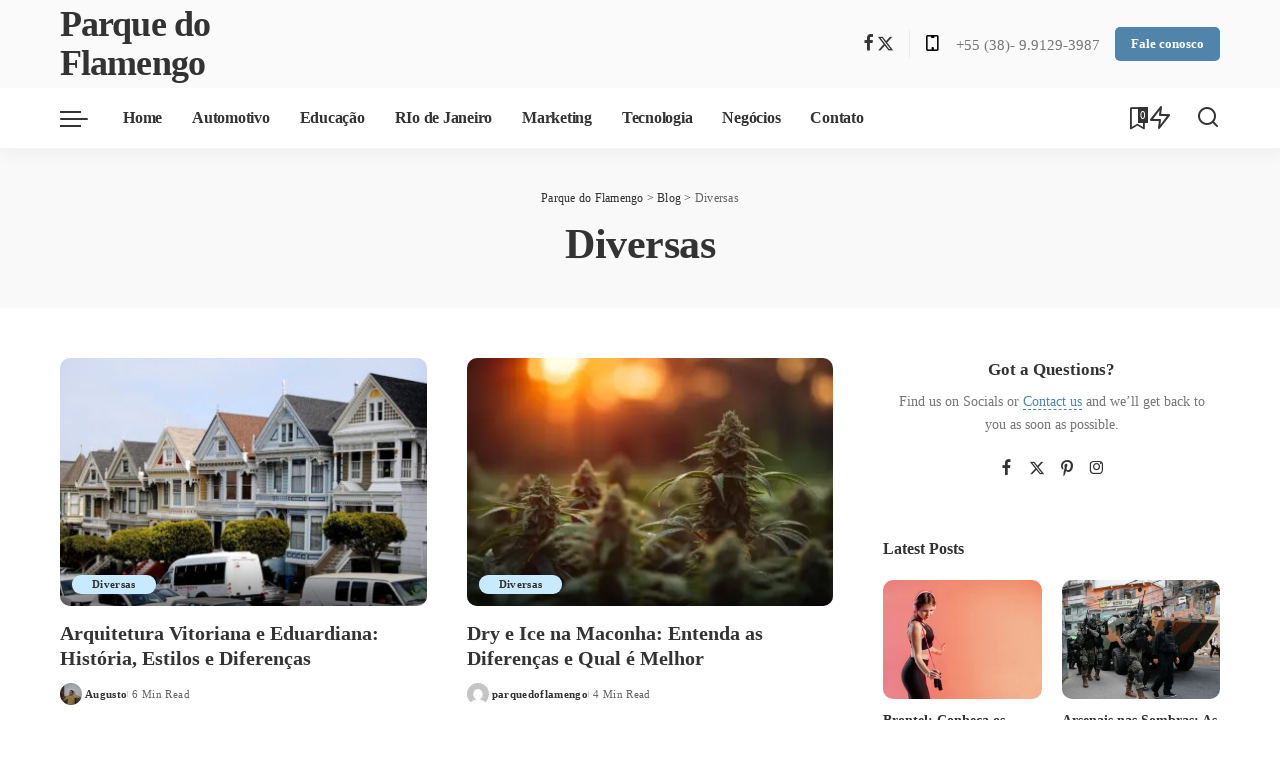

--- FILE ---
content_type: text/html; charset=UTF-8
request_url: https://parquedoflamengo.com.br/categoria/diversas/page/2/
body_size: 13086
content:
<!DOCTYPE html><html lang="pt-BR" prefix="og: https://ogp.me/ns#"><head><script data-no-optimize="1">var litespeed_docref=sessionStorage.getItem("litespeed_docref");litespeed_docref&&(Object.defineProperty(document,"referrer",{get:function(){return litespeed_docref}}),sessionStorage.removeItem("litespeed_docref"));</script> <meta charset="UTF-8"><meta http-equiv="X-UA-Compatible" content="IE=edge"><meta name="viewport" content="width=device-width, initial-scale=1"><link rel="profile" href="https://gmpg.org/xfn/11"><title>Arquivo de Diversas - Página 2 de 4 - Parque do Flamengo</title><meta name="robots" content="index, follow, max-snippet:-1, max-video-preview:-1, max-image-preview:large"/>
<noscript></noscript><link rel="canonical" href="https://parquedoflamengo.com.br/categoria/diversas/page/2/" /><link rel="prev" href="https://parquedoflamengo.com.br/categoria/diversas/" /><link rel="next" href="https://parquedoflamengo.com.br/categoria/diversas/page/3/" /><meta property="og:locale" content="pt_BR" /><meta property="og:type" content="article" /><meta property="og:title" content="Arquivo de Diversas - Página 2 de 4 - Parque do Flamengo" /><meta property="og:url" content="https://parquedoflamengo.com.br/categoria/diversas/page/2/" /><meta name="twitter:card" content="summary_large_image" /><meta name="twitter:title" content="Arquivo de Diversas - Página 2 de 4 - Parque do Flamengo" /><meta name="twitter:label1" content="Posts" /><meta name="twitter:data1" content="35" /> <script type="application/ld+json" class="rank-math-schema">{"@context":"https://schema.org","@graph":[{"@type":"Person","@id":"https://parquedoflamengo.com.br/#person","name":"Parque do Flamengo"},{"@type":"WebSite","@id":"https://parquedoflamengo.com.br/#website","url":"https://parquedoflamengo.com.br","publisher":{"@id":"https://parquedoflamengo.com.br/#person"},"inLanguage":"pt-BR"},{"@type":"BreadcrumbList","@id":"https://parquedoflamengo.com.br/categoria/diversas/page/2/#breadcrumb","itemListElement":[{"@type":"ListItem","position":"1","item":{"@id":"https://parquedoflamengo.com.br","name":"In\u00edcio"}},{"@type":"ListItem","position":"2","item":{"@id":"https://parquedoflamengo.com.br/categoria/diversas/","name":"Diversas"}}]},{"@type":"CollectionPage","@id":"https://parquedoflamengo.com.br/categoria/diversas/page/2/#webpage","url":"https://parquedoflamengo.com.br/categoria/diversas/page/2/","name":"Arquivo de Diversas - P\u00e1gina 2 de 4 - Parque do Flamengo","isPartOf":{"@id":"https://parquedoflamengo.com.br/#website"},"inLanguage":"pt-BR","breadcrumb":{"@id":"https://parquedoflamengo.com.br/categoria/diversas/page/2/#breadcrumb"}}]}</script> <link rel="alternate" type="application/rss+xml" title="Feed para Parque do Flamengo &raquo;" href="https://parquedoflamengo.com.br/feed/" /> <script type="application/ld+json">{"@context":"https://schema.org","@type":"Organization","legalName":"Parque do Flamengo","url":"https://parquedoflamengo.com.br/"}</script> <link data-optimized="2" rel="stylesheet" href="https://parquedoflamengo.com.br/wp-content/litespeed/css/5c59eca7b672cc4bd9f7b1f4b2807186.css?ver=29f08" /> <script type="litespeed/javascript" data-src="https://parquedoflamengo.com.br/wp-includes/js/jquery/jquery.min.js?ver=3.7.1" id="jquery-core-js"></script> <link rel="https://api.w.org/" href="https://parquedoflamengo.com.br/wp-json/" /><link rel="alternate" title="JSON" type="application/json" href="https://parquedoflamengo.com.br/wp-json/wp/v2/categories/15" /><link rel="EditURI" type="application/rsd+xml" title="RSD" href="https://parquedoflamengo.com.br/xmlrpc.php?rsd" /> <script type="application/ld+json">{"@context":"https://schema.org","@type":"WebSite","@id":"https://parquedoflamengo.com.br/#website","url":"https://parquedoflamengo.com.br/","name":"Parque do Flamengo","potentialAction":{"@type":"SearchAction","target":"https://parquedoflamengo.com.br/?s={search_term_string}","query-input":"required name=search_term_string"}}</script> <meta name="generator" content="Elementor 3.34.3; features: additional_custom_breakpoints; settings: css_print_method-external, google_font-enabled, font_display-swap"> <script type="application/ld+json">{"@context":"http://schema.org","@type":"BreadcrumbList","itemListElement":[{"@type":"ListItem","position":3,"item":{"@id":"https://parquedoflamengo.com.br/categoria/diversas/","name":"Diversas"}},{"@type":"ListItem","position":2,"item":{"@id":"https://parquedoflamengo.com.br/blog/","name":"Blog"}},{"@type":"ListItem","position":1,"item":{"@id":"https://parquedoflamengo.com.br","name":"Parque do Flamengo"}}]}</script> </head><body class="archive paged category category-diversas category-15 wp-embed-responsive paged-2 category-paged-2 wp-theme-pixwell elementor-default elementor-kit-10 sticky-nav smart-sticky off-canvas-light is-tooltips is-backtop block-header-1 w-header-1 cat-icon-round ele-round feat-round is-parallax-feat is-fmask mh-p-excerpt" data-theme="default"><div id="site" class="site"><aside id="off-canvas-section" class="off-canvas-wrap dark-style is-hidden"><div class="close-panel-wrap tooltips-n">
<a href="#" id="off-canvas-close-btn" aria-label="Close Panel"><i class="btn-close"></i></a></div><div class="off-canvas-holder"><div class="off-canvas-header is-light-text"><div class="header-inner"><aside class="inner-bottom"><div class="off-canvas-social">
<a class="social-link-facebook" title="Facebook" aria-label="Facebook" href="#" target="_blank" rel="noopener nofollow"><i class="rbi rbi-facebook" aria-hidden="true"></i></a><a class="social-link-twitter" title="Twitter" aria-label="Twitter" href="#" target="_blank" rel="noopener nofollow"><i class="rbi rbi-x-twitter" aria-hidden="true"></i></a></div><div class="inner-bottom-right"><aside class="bookmark-section">
<a class="bookmark-link" href="https://parquedoflamengo.com.br/my-bookmarks/" title="Bookmarks" aria-label="Bookmarks">
<span class="bookmark-icon"><i class="rbi rbi-bookmark-o"></i><span class="bookmark-counter rb-counter">0</span></span>
</a></aside></div></aside></div></div><div class="off-canvas-inner is-light-text"><div id="off-canvas-nav" class="off-canvas-nav"><ul id="off-canvas-menu" class="off-canvas-menu rb-menu is-clicked"><li id="menu-item-368" class="menu-item menu-item-type-post_type menu-item-object-page menu-item-home menu-item-368"><a href="https://parquedoflamengo.com.br/"><span>Home</span></a></li><li id="menu-item-611" class="menu-item menu-item-type-taxonomy menu-item-object-category menu-item-611"><a href="https://parquedoflamengo.com.br/categoria/automotivo/"><span>Automotivo</span></a></li><li id="menu-item-612" class="menu-item menu-item-type-taxonomy menu-item-object-category menu-item-612"><a href="https://parquedoflamengo.com.br/categoria/educacao/"><span>Educação</span></a></li><li id="menu-item-613" class="menu-item menu-item-type-taxonomy menu-item-object-category menu-item-613"><a href="https://parquedoflamengo.com.br/categoria/rio-de-janeiro/"><span>RIo de Janeiro</span></a></li><li id="menu-item-614" class="menu-item menu-item-type-taxonomy menu-item-object-category menu-item-614"><a href="https://parquedoflamengo.com.br/categoria/marketing/"><span>Marketing</span></a></li><li id="menu-item-615" class="menu-item menu-item-type-taxonomy menu-item-object-category menu-item-615"><a href="https://parquedoflamengo.com.br/categoria/tecnologia/"><span>Tecnologia</span></a></li><li id="menu-item-616" class="menu-item menu-item-type-taxonomy menu-item-object-category menu-item-616"><a href="https://parquedoflamengo.com.br/categoria/negocios/"><span>Negócios</span></a></li><li id="menu-item-367" class="menu-item menu-item-type-post_type menu-item-object-page menu-item-367"><a href="https://parquedoflamengo.com.br/contacts-us/"><span>Contato</span></a></li></ul></div></div></div></aside><div class="site-outer"><div class="site-mask"></div><div class="topsite-wrap fw-widget-section"><div id="archives-1" class="widget topsite-sidebar widget_archive"><h2 class="widget-title h4">Arquivos</h2><ul><li><a href='https://parquedoflamengo.com.br/2025/10/'>outubro 2025</a></li><li><a href='https://parquedoflamengo.com.br/2025/09/'>setembro 2025</a></li><li><a href='https://parquedoflamengo.com.br/2025/08/'>agosto 2025</a></li><li><a href='https://parquedoflamengo.com.br/2025/06/'>junho 2025</a></li><li><a href='https://parquedoflamengo.com.br/2025/05/'>maio 2025</a></li><li><a href='https://parquedoflamengo.com.br/2025/03/'>março 2025</a></li><li><a href='https://parquedoflamengo.com.br/2025/02/'>fevereiro 2025</a></li><li><a href='https://parquedoflamengo.com.br/2025/01/'>janeiro 2025</a></li><li><a href='https://parquedoflamengo.com.br/2024/12/'>dezembro 2024</a></li><li><a href='https://parquedoflamengo.com.br/2024/11/'>novembro 2024</a></li><li><a href='https://parquedoflamengo.com.br/2024/10/'>outubro 2024</a></li><li><a href='https://parquedoflamengo.com.br/2024/09/'>setembro 2024</a></li><li><a href='https://parquedoflamengo.com.br/2024/08/'>agosto 2024</a></li><li><a href='https://parquedoflamengo.com.br/2024/06/'>junho 2024</a></li><li><a href='https://parquedoflamengo.com.br/2024/04/'>abril 2024</a></li><li><a href='https://parquedoflamengo.com.br/2024/02/'>fevereiro 2024</a></li><li><a href='https://parquedoflamengo.com.br/2024/01/'>janeiro 2024</a></li><li><a href='https://parquedoflamengo.com.br/2023/12/'>dezembro 2023</a></li><li><a href='https://parquedoflamengo.com.br/2023/11/'>novembro 2023</a></li><li><a href='https://parquedoflamengo.com.br/2023/10/'>outubro 2023</a></li><li><a href='https://parquedoflamengo.com.br/2023/08/'>agosto 2023</a></li><li><a href='https://parquedoflamengo.com.br/2023/07/'>julho 2023</a></li></ul></div><div id="categories-2" class="widget topsite-sidebar widget_categories"><h2 class="widget-title h4">Categorias</h2><ul><li class="cat-item cat-item-3"><a href="https://parquedoflamengo.com.br/categoria/automotivo/">Automotivo</a></li><li class="cat-item cat-item-21"><a href="https://parquedoflamengo.com.br/categoria/bets-e-jogos/">Bets e jogos</a></li><li class="cat-item cat-item-15 current-cat"><a aria-current="page" href="https://parquedoflamengo.com.br/categoria/diversas/">Diversas</a></li><li class="cat-item cat-item-12"><a href="https://parquedoflamengo.com.br/categoria/educacao/">Educação</a></li><li class="cat-item cat-item-20"><a href="https://parquedoflamengo.com.br/categoria/estilo-de-vida/">Estilo de vida</a></li><li class="cat-item cat-item-13"><a href="https://parquedoflamengo.com.br/categoria/instagram/">Instagram</a></li><li class="cat-item cat-item-6"><a href="https://parquedoflamengo.com.br/categoria/marketing/">Marketing</a></li><li class="cat-item cat-item-18"><a href="https://parquedoflamengo.com.br/categoria/negocios/">Negócios</a></li><li class="cat-item cat-item-14"><a href="https://parquedoflamengo.com.br/categoria/rio-de-janeiro/">RIo de Janeiro</a></li><li class="cat-item cat-item-1"><a href="https://parquedoflamengo.com.br/categoria/sem-categoria/">Sem categoria</a></li><li class="cat-item cat-item-16"><a href="https://parquedoflamengo.com.br/categoria/tecnologia/">Tecnologia</a></li></ul></div><div id="meta-1" class="widget topsite-sidebar widget_meta"><h2 class="widget-title h4">Meta</h2><ul><li><a rel="nofollow" href="https://parquedoflamengo.com.br/wp-login.php">Acessar</a></li><li><a href="https://parquedoflamengo.com.br/feed/">Feed de posts</a></li><li><a href="https://parquedoflamengo.com.br/comments/feed/">Feed de comentários</a></li><li><a href="https://br.wordpress.org/">WordPress.org</a></li></ul></div></div><header id="site-header" class="header-wrap header-9 has-sright"><div class="navbar-outer"><div class="banner-wrap"><div class="rbc-container rb-p20-gutter"><div class="banner-inner rb-row"><div class="banner-left rb-col-d3"><div class="logo-wrap is-logo-text site-branding"><p class="h1 logo-title">
<a href="https://parquedoflamengo.com.br/" title="Parque do Flamengo">Parque do Flamengo</a></p></div></div><div class="banner-right rb-col-d9"><div class="navbar-social social-icons is-icon tooltips-n">
<a class="social-link-facebook" title="Facebook" aria-label="Facebook" href="#" target="_blank" rel="noopener nofollow"><i class="rbi rbi-facebook" aria-hidden="true"></i></a><a class="social-link-twitter" title="Twitter" aria-label="Twitter" href="#" target="_blank" rel="noopener nofollow"><i class="rbi rbi-x-twitter" aria-hidden="true"></i></a></div><aside id="custom_html-1" class="widget_text header-advert-section widget_custom_html"><div class="textwidget custom-html-widget"><span class="info-phone">
<i class="rbi rbi-phone"></i>
+55 (38)- 9.9129-3987
</span></div></aside><aside id="text-1" class="header-advert-section widget_text"><div class="textwidget"><div  class="rb-btn"><a class="rb-btn-link" href="#"  rel="noopener nofollow">Fale conosco </a></div></div></aside></div></div></div></div><div class="navbar-wrap"><div class="rbc-container"><aside id="mobile-navbar" class="mobile-navbar"><div class="mobile-nav-inner rb-p20-gutter"><div class="m-nav-left">
<a href="#" class="off-canvas-trigger btn-toggle-wrap btn-toggle-bold" aria-label="menu trigger"><span class="btn-toggle"><span class="off-canvas-toggle"><span class="icon-toggle"></span></span></span></a></div><div class="m-nav-centered"><div class="logo-wrap is-logo-text site-branding mobile-log-text"><p class="h1 logo-title">
<a href="https://parquedoflamengo.com.br/" title="Parque do Flamengo">Parque do Flamengo</a></p></div></div><div class="m-nav-right"><aside class="header-dark-mode">
<span class="dark-mode-toggle">
<span class="mode-icons">
<span class="dark-mode-icon mode-icon-dark"><i class="rbi rbi-moon"></i></span>
<span class="dark-mode-icon mode-icon-default"><i class="rbi rbi-sun"></i></span>
</span>
</span></aside><div class="mobile-search">
<a href="#" title="Search" aria-label="Search" class="search-icon nav-search-link"><i class="rbi rbi-search-alt" aria-hidden="true"></i></a><div class="navbar-search-popup header-lightbox"><div class="navbar-search-form"><form role="search" method="get" class="search-form" action="https://parquedoflamengo.com.br/">
<label>
<span class="screen-reader-text">Pesquisar por:</span>
<input type="search" class="search-field" placeholder="Pesquisar &hellip;" value="" name="s" />
</label>
<input type="submit" class="search-submit" value="Pesquisar" /></form></div></div></div></div></div></aside><aside id="mobile-sticky-nav" class="mobile-sticky-nav"><div class="mobile-navbar mobile-sticky-inner"><div class="mobile-nav-inner rb-p20-gutter"><div class="m-nav-left">
<a href="#" class="off-canvas-trigger btn-toggle-wrap btn-toggle-bold" aria-label="menu trigger"><span class="btn-toggle"><span class="off-canvas-toggle"><span class="icon-toggle"></span></span></span></a></div><div class="m-nav-centered"><div class="logo-wrap is-logo-text site-branding mobile-log-text"><p class="h1 logo-title">
<a href="https://parquedoflamengo.com.br/" title="Parque do Flamengo">Parque do Flamengo</a></p></div></div><div class="m-nav-right"><aside class="header-dark-mode">
<span class="dark-mode-toggle">
<span class="mode-icons">
<span class="dark-mode-icon mode-icon-dark"><i class="rbi rbi-moon"></i></span>
<span class="dark-mode-icon mode-icon-default"><i class="rbi rbi-sun"></i></span>
</span>
</span></aside><div class="mobile-search">
<a href="#" title="Search" aria-label="Search" class="search-icon nav-search-link"><i class="rbi rbi-search-alt" aria-hidden="true"></i></a><div class="navbar-search-popup header-lightbox"><div class="navbar-search-form"><form role="search" method="get" class="search-form" action="https://parquedoflamengo.com.br/">
<label>
<span class="screen-reader-text">Pesquisar por:</span>
<input type="search" class="search-field" placeholder="Pesquisar &hellip;" value="" name="s" />
</label>
<input type="submit" class="search-submit" value="Pesquisar" /></form></div></div></div></div></div></div></aside><div class="navbar-holder is-main-nav"><div class="navbar-inner rb-p20-gutter"><div class="navbar-left">
<a href="#" class="off-canvas-trigger btn-toggle-wrap btn-toggle-bold" aria-label="menu trigger"><span class="btn-toggle"><span class="off-canvas-toggle"><span class="icon-toggle"></span></span></span></a><nav id="site-navigation" class="main-menu-wrap" aria-label="main menu"><ul id="main-menu" class="main-menu rb-menu" itemscope itemtype="https://www.schema.org/SiteNavigationElement"><li class="menu-item menu-item-type-post_type menu-item-object-page menu-item-home menu-item-368" itemprop="name"><a href="https://parquedoflamengo.com.br/" itemprop="url"><span>Home</span></a></li><li class="menu-item menu-item-type-taxonomy menu-item-object-category menu-item-611" itemprop="name"><a href="https://parquedoflamengo.com.br/categoria/automotivo/" itemprop="url"><span>Automotivo</span></a></li><li class="menu-item menu-item-type-taxonomy menu-item-object-category menu-item-612" itemprop="name"><a href="https://parquedoflamengo.com.br/categoria/educacao/" itemprop="url"><span>Educação</span></a></li><li class="menu-item menu-item-type-taxonomy menu-item-object-category menu-item-613" itemprop="name"><a href="https://parquedoflamengo.com.br/categoria/rio-de-janeiro/" itemprop="url"><span>RIo de Janeiro</span></a></li><li class="menu-item menu-item-type-taxonomy menu-item-object-category menu-item-614" itemprop="name"><a href="https://parquedoflamengo.com.br/categoria/marketing/" itemprop="url"><span>Marketing</span></a></li><li class="menu-item menu-item-type-taxonomy menu-item-object-category menu-item-615" itemprop="name"><a href="https://parquedoflamengo.com.br/categoria/tecnologia/" itemprop="url"><span>Tecnologia</span></a></li><li class="menu-item menu-item-type-taxonomy menu-item-object-category menu-item-616" itemprop="name"><a href="https://parquedoflamengo.com.br/categoria/negocios/" itemprop="url"><span>Negócios</span></a></li><li class="menu-item menu-item-type-post_type menu-item-object-page menu-item-367" itemprop="name"><a href="https://parquedoflamengo.com.br/contacts-us/" itemprop="url"><span>Contato</span></a></li></ul></nav></div><div class="navbar-right"><aside class="bookmark-section tooltips-n">
<a class="bookmark-link" href="https://parquedoflamengo.com.br/my-bookmarks/" title="Bookmarks" aria-label="Bookmarks">
<span class="bookmark-icon"><i class="rbi rbi-bookmark-o"></i><span class="bookmark-counter rb-counter">0</span></span>
</a></aside><aside class="trending-section is-hover">
<span class="trend-icon"><i class="rbi rbi-zap" aria-hidden="true"></i></span><div class="trend-lightbox header-lightbox"><h6 class="trend-header h4">Top Read</h6><div class="trend-content"><div class="p-wrap p-list p-list-4 post-635 no-avatar"><div class="col-left"><div class="p-feat">
<a class="p-flink" href="https://parquedoflamengo.com.br/como-identificar-se-a-durateston-da-landerlan-e-original/" aria-label="Como Identificar se a Durateston da Landerlan é Original: Dicas e Métodos para Evitar Fraudes">
<span class="rb-iwrap pc-75"><img data-lazyloaded="1" src="[data-uri]" fetchpriority="high" width="280" height="210" data-src="https://parquedoflamengo.com.br/wp-content/uploads/2024/11/Como-saber-se-a-Durateston-da-Lander-e-original-280x210.webp" class="attachment-pixwell_280x210 size-pixwell_280x210 wp-post-image" alt="Como saber se a Durateston da Lander é original" decoding="async" /></span> </a></div></div><div class="col-right"><div class="p-header"><h4 class="entry-title h6">		<a class="p-url" href="https://parquedoflamengo.com.br/como-identificar-se-a-durateston-da-landerlan-e-original/" rel="bookmark">Como Identificar se a Durateston da Landerlan é Original: Dicas e Métodos para Evitar Fraudes</a></h4></div><div class="p-footer"><aside class="p-meta-info">		<span class="meta-info-el meta-info-read">
6 Min Read		</span></aside></div></div></div><div class="p-wrap p-list p-list-4 post-568 no-avatar"><div class="col-left"><div class="p-feat">
<a class="p-flink" href="https://parquedoflamengo.com.br/calibre-22-preciso-de-porte-de-arma/" aria-label="Calibre .22: Preciso de Porte de Arma?">
<span class="rb-iwrap pc-75"><img data-lazyloaded="1" src="[data-uri]" width="280" height="210" data-src="https://parquedoflamengo.com.br/wp-content/uploads/2024/06/armas-de-fogo-de-segunda-mao-Calibre-22-280x210.webp" class="attachment-pixwell_280x210 size-pixwell_280x210 wp-post-image" alt="armas de fogo de segunda mão Calibre 22" decoding="async" /></span> </a></div></div><div class="col-right"><div class="p-header"><h4 class="entry-title h6">		<a class="p-url" href="https://parquedoflamengo.com.br/calibre-22-preciso-de-porte-de-arma/" rel="bookmark">Calibre .22: Preciso de Porte de Arma?</a></h4></div><div class="p-footer"><aside class="p-meta-info">		<span class="meta-info-el meta-info-read">
6 Min Read		</span></aside></div></div></div><div class="p-wrap p-list p-list-4 post-413 no-avatar"><div class="col-left"><div class="p-feat">
<a class="p-flink" href="https://parquedoflamengo.com.br/como-foi-feito-o-aterro-do-flamengo/" aria-label="Como foi feito o Aterro do Flamengo">
<span class="rb-iwrap pc-75"><img data-lazyloaded="1" src="[data-uri]" width="280" height="210" data-src="https://parquedoflamengo.com.br/wp-content/uploads/2023/08/como-foi-feito-o-aterro-do-FLamengo-280x210.jpg" class="attachment-pixwell_280x210 size-pixwell_280x210 wp-post-image" alt="como foi feito o aterro do FLamengo" decoding="async" /></span> </a></div></div><div class="col-right"><div class="p-header"><h4 class="entry-title h6">		<a class="p-url" href="https://parquedoflamengo.com.br/como-foi-feito-o-aterro-do-flamengo/" rel="bookmark">Como foi feito o Aterro do Flamengo</a></h4></div><div class="p-footer"><aside class="p-meta-info">		<span class="meta-info-el meta-info-read">
3 Min Read		</span></aside></div></div></div><div class="p-wrap p-list p-list-4 post-747 no-avatar"><div class="col-left"><div class="p-feat">
<a class="p-flink" href="https://parquedoflamengo.com.br/dry-e-ice-na-maconha-entenda-as-diferencas-e-qual-e-melhor/" aria-label="Dry e Ice na Maconha: Entenda as Diferenças e Qual é Melhor">
<span class="rb-iwrap pc-75"><img data-lazyloaded="1" src="[data-uri]" loading="lazy" width="280" height="210" data-src="https://parquedoflamengo.com.br/wp-content/uploads/2025/03/Ice-Maconha-Qual-a-diferenca-entre-dry-e-ice-280x210.webp" class="attachment-pixwell_280x210 size-pixwell_280x210 wp-post-image" alt="" decoding="async" /></span> </a></div></div><div class="col-right"><div class="p-header"><h4 class="entry-title h6">		<a class="p-url" href="https://parquedoflamengo.com.br/dry-e-ice-na-maconha-entenda-as-diferencas-e-qual-e-melhor/" rel="bookmark">Dry e Ice na Maconha: Entenda as Diferenças e Qual é Melhor</a></h4></div><div class="p-footer"><aside class="p-meta-info">		<span class="meta-info-el meta-info-read">
4 Min Read		</span></aside></div></div></div></div></div></aside><aside class="header-dark-mode">
<span class="dark-mode-toggle">
<span class="mode-icons">
<span class="dark-mode-icon mode-icon-dark"><i class="rbi rbi-moon"></i></span>
<span class="dark-mode-icon mode-icon-default"><i class="rbi rbi-sun"></i></span>
</span>
</span></aside><aside class="navbar-search nav-search-live">
<a href="#" aria-label="Search" class="nav-search-link search-icon"><i class="rbi rbi-search-alt" aria-hidden="true"></i></a><div class="navbar-search-popup header-lightbox"><div class="navbar-search-form"><form role="search" method="get" class="search-form" action="https://parquedoflamengo.com.br/">
<label>
<span class="screen-reader-text">Pesquisar por:</span>
<input type="search" class="search-field" placeholder="Pesquisar &hellip;" value="" name="s" />
</label>
<input type="submit" class="search-submit" value="Pesquisar" /></form></div><div class="load-animation live-search-animation"></div><div class="navbar-search-response"></div></div></aside></div></div></div></div></div></div><aside id="sticky-nav" class="section-sticky-holder"><div class="section-sticky"><div class="navbar-wrap"><div class="rbc-container navbar-holder"><div class="navbar-inner rb-m20-gutter"><div class="navbar-left">
<a href="#" class="off-canvas-trigger btn-toggle-wrap btn-toggle-bold" aria-label="menu trigger"><span class="btn-toggle"><span class="off-canvas-toggle"><span class="icon-toggle"></span></span></span></a><div class="logo-wrap is-logo-text site-branding logo-sticky-text"><p class="h1 logo-title">
<a href="https://parquedoflamengo.com.br/" title="Parque do Flamengo">Parque do Flamengo</a></p></div><aside class="main-menu-wrap"><ul id="sticky-menu" class="main-menu rb-menu"><li class="menu-item menu-item-type-post_type menu-item-object-page menu-item-home menu-item-368"><a href="https://parquedoflamengo.com.br/"><span>Home</span></a></li><li class="menu-item menu-item-type-taxonomy menu-item-object-category menu-item-611"><a href="https://parquedoflamengo.com.br/categoria/automotivo/"><span>Automotivo</span></a></li><li class="menu-item menu-item-type-taxonomy menu-item-object-category menu-item-612"><a href="https://parquedoflamengo.com.br/categoria/educacao/"><span>Educação</span></a></li><li class="menu-item menu-item-type-taxonomy menu-item-object-category menu-item-613"><a href="https://parquedoflamengo.com.br/categoria/rio-de-janeiro/"><span>RIo de Janeiro</span></a></li><li class="menu-item menu-item-type-taxonomy menu-item-object-category menu-item-614"><a href="https://parquedoflamengo.com.br/categoria/marketing/"><span>Marketing</span></a></li><li class="menu-item menu-item-type-taxonomy menu-item-object-category menu-item-615"><a href="https://parquedoflamengo.com.br/categoria/tecnologia/"><span>Tecnologia</span></a></li><li class="menu-item menu-item-type-taxonomy menu-item-object-category menu-item-616"><a href="https://parquedoflamengo.com.br/categoria/negocios/"><span>Negócios</span></a></li><li class="menu-item menu-item-type-post_type menu-item-object-page menu-item-367"><a href="https://parquedoflamengo.com.br/contacts-us/"><span>Contato</span></a></li></ul></aside></div><div class="navbar-right"><div class="navbar-social social-icons is-icon tooltips-n">
<a class="social-link-facebook" title="Facebook" aria-label="Facebook" href="#" target="_blank" rel="noopener nofollow"><i class="rbi rbi-facebook" aria-hidden="true"></i></a><a class="social-link-twitter" title="Twitter" aria-label="Twitter" href="#" target="_blank" rel="noopener nofollow"><i class="rbi rbi-x-twitter" aria-hidden="true"></i></a></div><aside class="bookmark-section tooltips-n">
<a class="bookmark-link" href="https://parquedoflamengo.com.br/my-bookmarks/" title="Bookmarks" aria-label="Bookmarks">
<span class="bookmark-icon"><i class="rbi rbi-bookmark-o"></i><span class="bookmark-counter rb-counter">0</span></span>
</a></aside><aside class="trending-section is-hover">
<span class="trend-icon"><i class="rbi rbi-zap" aria-hidden="true"></i></span><div class="trend-lightbox header-lightbox"><h6 class="trend-header h4">Top Read</h6><div class="trend-content"><div class="p-wrap p-list p-list-4 post-635 no-avatar"><div class="col-left"><div class="p-feat">
<a class="p-flink" href="https://parquedoflamengo.com.br/como-identificar-se-a-durateston-da-landerlan-e-original/" aria-label="Como Identificar se a Durateston da Landerlan é Original: Dicas e Métodos para Evitar Fraudes">
<span class="rb-iwrap pc-75"><img data-lazyloaded="1" src="[data-uri]" fetchpriority="high" width="280" height="210" data-src="https://parquedoflamengo.com.br/wp-content/uploads/2024/11/Como-saber-se-a-Durateston-da-Lander-e-original-280x210.webp" class="attachment-pixwell_280x210 size-pixwell_280x210 wp-post-image" alt="Como saber se a Durateston da Lander é original" decoding="async" /></span> </a></div></div><div class="col-right"><div class="p-header"><h4 class="entry-title h6">		<a class="p-url" href="https://parquedoflamengo.com.br/como-identificar-se-a-durateston-da-landerlan-e-original/" rel="bookmark">Como Identificar se a Durateston da Landerlan é Original: Dicas e Métodos para Evitar Fraudes</a></h4></div><div class="p-footer"><aside class="p-meta-info">		<span class="meta-info-el meta-info-read">
6 Min Read		</span></aside></div></div></div><div class="p-wrap p-list p-list-4 post-568 no-avatar"><div class="col-left"><div class="p-feat">
<a class="p-flink" href="https://parquedoflamengo.com.br/calibre-22-preciso-de-porte-de-arma/" aria-label="Calibre .22: Preciso de Porte de Arma?">
<span class="rb-iwrap pc-75"><img data-lazyloaded="1" src="[data-uri]" width="280" height="210" data-src="https://parquedoflamengo.com.br/wp-content/uploads/2024/06/armas-de-fogo-de-segunda-mao-Calibre-22-280x210.webp" class="attachment-pixwell_280x210 size-pixwell_280x210 wp-post-image" alt="armas de fogo de segunda mão Calibre 22" decoding="async" /></span> </a></div></div><div class="col-right"><div class="p-header"><h4 class="entry-title h6">		<a class="p-url" href="https://parquedoflamengo.com.br/calibre-22-preciso-de-porte-de-arma/" rel="bookmark">Calibre .22: Preciso de Porte de Arma?</a></h4></div><div class="p-footer"><aside class="p-meta-info">		<span class="meta-info-el meta-info-read">
6 Min Read		</span></aside></div></div></div><div class="p-wrap p-list p-list-4 post-413 no-avatar"><div class="col-left"><div class="p-feat">
<a class="p-flink" href="https://parquedoflamengo.com.br/como-foi-feito-o-aterro-do-flamengo/" aria-label="Como foi feito o Aterro do Flamengo">
<span class="rb-iwrap pc-75"><img data-lazyloaded="1" src="[data-uri]" width="280" height="210" data-src="https://parquedoflamengo.com.br/wp-content/uploads/2023/08/como-foi-feito-o-aterro-do-FLamengo-280x210.jpg" class="attachment-pixwell_280x210 size-pixwell_280x210 wp-post-image" alt="como foi feito o aterro do FLamengo" decoding="async" /></span> </a></div></div><div class="col-right"><div class="p-header"><h4 class="entry-title h6">		<a class="p-url" href="https://parquedoflamengo.com.br/como-foi-feito-o-aterro-do-flamengo/" rel="bookmark">Como foi feito o Aterro do Flamengo</a></h4></div><div class="p-footer"><aside class="p-meta-info">		<span class="meta-info-el meta-info-read">
3 Min Read		</span></aside></div></div></div><div class="p-wrap p-list p-list-4 post-747 no-avatar"><div class="col-left"><div class="p-feat">
<a class="p-flink" href="https://parquedoflamengo.com.br/dry-e-ice-na-maconha-entenda-as-diferencas-e-qual-e-melhor/" aria-label="Dry e Ice na Maconha: Entenda as Diferenças e Qual é Melhor">
<span class="rb-iwrap pc-75"><img data-lazyloaded="1" src="[data-uri]" loading="lazy" width="280" height="210" data-src="https://parquedoflamengo.com.br/wp-content/uploads/2025/03/Ice-Maconha-Qual-a-diferenca-entre-dry-e-ice-280x210.webp" class="attachment-pixwell_280x210 size-pixwell_280x210 wp-post-image" alt="" decoding="async" /></span> </a></div></div><div class="col-right"><div class="p-header"><h4 class="entry-title h6">		<a class="p-url" href="https://parquedoflamengo.com.br/dry-e-ice-na-maconha-entenda-as-diferencas-e-qual-e-melhor/" rel="bookmark">Dry e Ice na Maconha: Entenda as Diferenças e Qual é Melhor</a></h4></div><div class="p-footer"><aside class="p-meta-info">		<span class="meta-info-el meta-info-read">
4 Min Read		</span></aside></div></div></div></div></div></aside><aside class="header-dark-mode">
<span class="dark-mode-toggle">
<span class="mode-icons">
<span class="dark-mode-icon mode-icon-dark"><i class="rbi rbi-moon"></i></span>
<span class="dark-mode-icon mode-icon-default"><i class="rbi rbi-sun"></i></span>
</span>
</span></aside><aside class="navbar-search nav-search-live">
<a href="#" aria-label="Search" class="nav-search-link search-icon"><i class="rbi rbi-search-alt" aria-hidden="true"></i></a><div class="navbar-search-popup header-lightbox"><div class="navbar-search-form"><form role="search" method="get" class="search-form" action="https://parquedoflamengo.com.br/">
<label>
<span class="screen-reader-text">Pesquisar por:</span>
<input type="search" class="search-field" placeholder="Pesquisar &hellip;" value="" name="s" />
</label>
<input type="submit" class="search-submit" value="Pesquisar" /></form></div><div class="load-animation live-search-animation"></div><div class="navbar-search-response"></div></div></aside></div></div></div></div></div></aside></header><div class="site-wrap clearfix"><div class="site-content"><header class="page-header category-header is-header-solid is-header-center"><div class="header-holder"><div class="rbc-container rb-p20-gutter"><div class="header-content"><aside id="site-breadcrumb" class="breadcrumb breadcrumb-navxt">
<span class="breadcrumb-inner"><span property="itemListElement" typeof="ListItem"><a property="item" typeof="WebPage" title="Go to Parque do Flamengo." href="https://parquedoflamengo.com.br" class="home" ><span property="name">Parque do Flamengo</span></a><meta property="position" content="1"></span> &gt; <span property="itemListElement" typeof="ListItem"><a property="item" typeof="WebPage" title="Go to Blog." href="https://parquedoflamengo.com.br/blog/" class="post-root post post-post" ><span property="name">Blog</span></a><meta property="position" content="2"></span> &gt; <span property="itemListElement" typeof="ListItem"><span property="name" class="archive taxonomy category current-item">Diversas</span><meta property="url" content="https://parquedoflamengo.com.br/categoria/diversas/"><meta property="position" content="3"></span></span></aside><h1 class="archive-title category-title">Diversas</h1></div></div></div></header><div class="page-content archive-content rbc-content-section is-sidebar-right active-sidebar layout-ct-grid-1"><div class="wrap rbc-wrap rbc-container rb-p20-gutter"><div id="main" class="site-main rbc-content"><div class="content-wrap"><div class="content-inner rb-row rb-n20-gutter"><div class="p-outer rb-p20-gutter rb-col-t6 rb-col-m12"><div class="p-wrap p-grid p-grid-1 post-807"><div class="p-feat-holder"><div class="p-feat">
<a class="p-flink" href="https://parquedoflamengo.com.br/arquitetura-vitoriana-e-eduardiana-historia-estilos-e-diferencas/" aria-label="Arquitetura Vitoriana e Eduardiana: História, Estilos e Diferenças">
<span class="rb-iwrap"><img data-lazyloaded="1" src="[data-uri]" loading="lazy" width="370" height="250" data-src="https://parquedoflamengo.com.br/wp-content/uploads/2025/09/houses-7900142_1280-370x250.jpg" class="attachment-pixwell_370x250 size-pixwell_370x250 wp-post-image" alt="" decoding="async" /></span> </a><aside class="p-cat-info is-absolute">
<a class="cat-info-el cat-info-id-15" href="https://parquedoflamengo.com.br/categoria/diversas/" rel="category">Diversas</a></aside></div></div><div class="p-header"><h3 class="entry-title">		<a class="p-url" href="https://parquedoflamengo.com.br/arquitetura-vitoriana-e-eduardiana-historia-estilos-e-diferencas/" rel="bookmark">Arquitetura Vitoriana e Eduardiana: História, Estilos e Diferenças</a>
<span class="read-it-later bookmark-item"  data-title="Read it Later" data-bookmarkid="807">
<i class="rbi rbi-bookmark" aria-hidden="true"></i></span></h3></div><div class="p-footer"><aside class="p-meta-info">		<span class="meta-info-el meta-info-author">
<span class="screen-reader-text">Posted by</span>
<span class="meta-avatar"><img data-lazyloaded="1" src="[data-uri]" alt='' data-src='https://parquedoflamengo.com.br/wp-content/litespeed/avatar/53869a5803df13effd1def9550868158.jpg?ver=1769612966' data-srcset='https://parquedoflamengo.com.br/wp-content/litespeed/avatar/ced55ba6889a9d0f289571a835eb8f79.jpg?ver=1769612966 2x' class='avatar avatar-22 photo' height='22' width='22' decoding='async'/></span>
<a href="https://parquedoflamengo.com.br/author/augusto/">Augusto</a>
</span>
<span class="meta-info-el meta-info-read">
6 Min Read		</span>
<span class="meta-info-el mobile-bookmark"><span class="read-it-later bookmark-item"  data-title="Read it Later" data-bookmarkid="807">
<i class="rbi rbi-bookmark" aria-hidden="true"></i></span>
</span></aside></div></div></div><div class="p-outer rb-p20-gutter rb-col-t6 rb-col-m12"><div class="p-wrap p-grid p-grid-1 post-747"><div class="p-feat-holder"><div class="p-feat">
<a class="p-flink" href="https://parquedoflamengo.com.br/dry-e-ice-na-maconha-entenda-as-diferencas-e-qual-e-melhor/" aria-label="Dry e Ice na Maconha: Entenda as Diferenças e Qual é Melhor">
<span class="rb-iwrap"><img data-lazyloaded="1" src="[data-uri]" loading="lazy" width="370" height="250" data-src="https://parquedoflamengo.com.br/wp-content/uploads/2025/03/Ice-Maconha-Qual-a-diferenca-entre-dry-e-ice-370x250.webp" class="attachment-pixwell_370x250 size-pixwell_370x250 wp-post-image" alt="" decoding="async" /></span> </a><aside class="p-cat-info is-absolute">
<a class="cat-info-el cat-info-id-15" href="https://parquedoflamengo.com.br/categoria/diversas/" rel="category">Diversas</a></aside></div></div><div class="p-header"><h3 class="entry-title">		<a class="p-url" href="https://parquedoflamengo.com.br/dry-e-ice-na-maconha-entenda-as-diferencas-e-qual-e-melhor/" rel="bookmark">Dry e Ice na Maconha: Entenda as Diferenças e Qual é Melhor</a>
<span class="read-it-later bookmark-item"  data-title="Read it Later" data-bookmarkid="747">
<i class="rbi rbi-bookmark" aria-hidden="true"></i></span></h3></div><div class="p-footer"><aside class="p-meta-info">		<span class="meta-info-el meta-info-author">
<span class="screen-reader-text">Posted by</span>
<span class="meta-avatar"><img data-lazyloaded="1" src="[data-uri]" alt='' data-src='https://parquedoflamengo.com.br/wp-content/litespeed/avatar/7547681848b6ca46a4ed1da3687cb628.jpg?ver=1769612966' data-srcset='https://parquedoflamengo.com.br/wp-content/litespeed/avatar/c53ad06a5fe80abe21da09218170a6e7.jpg?ver=1769612966 2x' class='avatar avatar-22 photo' height='22' width='22' decoding='async'/></span>
<a href="https://parquedoflamengo.com.br/author/parquedoflamengo/">parquedoflamengo</a>
</span>
<span class="meta-info-el meta-info-read">
4 Min Read		</span>
<span class="meta-info-el mobile-bookmark"><span class="read-it-later bookmark-item"  data-title="Read it Later" data-bookmarkid="747">
<i class="rbi rbi-bookmark" aria-hidden="true"></i></span>
</span></aside></div></div></div><div class="p-outer rb-p20-gutter rb-col-t6 rb-col-m12"><div class="p-wrap p-grid p-grid-1 post-742"><div class="p-feat-holder"><div class="p-feat">
<a class="p-flink" href="https://parquedoflamengo.com.br/pre-treino-de-qualidade/" aria-label="Qual o tempo de ação do pré-treino?">
<span class="rb-iwrap"><img data-lazyloaded="1" src="[data-uri]" loading="lazy" width="370" height="250" data-src="https://parquedoflamengo.com.br/wp-content/uploads/2025/03/8985-370x250.jpg" class="attachment-pixwell_370x250 size-pixwell_370x250 wp-post-image" alt="pré-treino" decoding="async" /></span> </a><aside class="p-cat-info is-absolute">
<a class="cat-info-el cat-info-id-15" href="https://parquedoflamengo.com.br/categoria/diversas/" rel="category">Diversas</a></aside></div></div><div class="p-header"><h3 class="entry-title">		<a class="p-url" href="https://parquedoflamengo.com.br/pre-treino-de-qualidade/" rel="bookmark">Qual o tempo de ação do pré-treino?</a>
<span class="read-it-later bookmark-item"  data-title="Read it Later" data-bookmarkid="742">
<i class="rbi rbi-bookmark" aria-hidden="true"></i></span></h3></div><div class="p-footer"><aside class="p-meta-info">		<span class="meta-info-el meta-info-author">
<span class="screen-reader-text">Posted by</span>
<span class="meta-avatar"><img data-lazyloaded="1" src="[data-uri]" alt='' data-src='https://parquedoflamengo.com.br/wp-content/litespeed/avatar/53869a5803df13effd1def9550868158.jpg?ver=1769612966' data-srcset='https://parquedoflamengo.com.br/wp-content/litespeed/avatar/ced55ba6889a9d0f289571a835eb8f79.jpg?ver=1769612966 2x' class='avatar avatar-22 photo' height='22' width='22' decoding='async'/></span>
<a href="https://parquedoflamengo.com.br/author/augusto/">Augusto</a>
</span>
<span class="meta-info-el meta-info-read">
5 Min Read		</span>
<span class="meta-info-el mobile-bookmark"><span class="read-it-later bookmark-item"  data-title="Read it Later" data-bookmarkid="742">
<i class="rbi rbi-bookmark" aria-hidden="true"></i></span>
</span></aside></div></div></div><div class="p-outer rb-p20-gutter rb-col-t6 rb-col-m12"><div class="p-wrap p-grid p-grid-1 post-716"><div class="p-feat-holder"><div class="p-feat">
<a class="p-flink" href="https://parquedoflamengo.com.br/descubra-seus-direitos-como-um-advogado-pode-ajudar-em-questoes-do-dia-a-dia/" aria-label="Descubra Seus Direitos: Como um Advogado Pode Ajudar em Questões do Dia a Dia">
<span class="rb-iwrap"><img data-lazyloaded="1" src="[data-uri]" loading="lazy" width="370" height="250" data-src="https://parquedoflamengo.com.br/wp-content/uploads/2025/03/marcos-neiva3-370x250.jpg" class="attachment-pixwell_370x250 size-pixwell_370x250 wp-post-image" alt="" decoding="async" /></span> </a><aside class="p-cat-info is-absolute">
<a class="cat-info-el cat-info-id-15" href="https://parquedoflamengo.com.br/categoria/diversas/" rel="category">Diversas</a></aside></div></div><div class="p-header"><h3 class="entry-title">		<a class="p-url" href="https://parquedoflamengo.com.br/descubra-seus-direitos-como-um-advogado-pode-ajudar-em-questoes-do-dia-a-dia/" rel="bookmark">Descubra Seus Direitos: Como um Advogado Pode Ajudar em Questões do Dia a Dia</a>
<span class="read-it-later bookmark-item"  data-title="Read it Later" data-bookmarkid="716">
<i class="rbi rbi-bookmark" aria-hidden="true"></i></span></h3></div><div class="p-footer"><aside class="p-meta-info">		<span class="meta-info-el meta-info-author">
<span class="screen-reader-text">Posted by</span>
<span class="meta-avatar"><img data-lazyloaded="1" src="[data-uri]" alt='' data-src='https://parquedoflamengo.com.br/wp-content/litespeed/avatar/53869a5803df13effd1def9550868158.jpg?ver=1769612966' data-srcset='https://parquedoflamengo.com.br/wp-content/litespeed/avatar/ced55ba6889a9d0f289571a835eb8f79.jpg?ver=1769612966 2x' class='avatar avatar-22 photo' height='22' width='22' decoding='async'/></span>
<a href="https://parquedoflamengo.com.br/author/augusto/">Augusto</a>
</span>
<span class="meta-info-el meta-info-read">
5 Min Read		</span>
<span class="meta-info-el mobile-bookmark"><span class="read-it-later bookmark-item"  data-title="Read it Later" data-bookmarkid="716">
<i class="rbi rbi-bookmark" aria-hidden="true"></i></span>
</span></aside></div></div></div><div class="p-outer rb-p20-gutter rb-col-t6 rb-col-m12"><div class="p-wrap p-grid p-grid-1 post-664"><div class="p-feat-holder"><div class="p-feat">
<a class="p-flink" href="https://parquedoflamengo.com.br/os-fertilizantes-essenciais-para-cada-estagio-do-desenvolvimento-do-tomate/" aria-label="Os fertilizantes essenciais para cada estágio do desenvolvimento do tomate">
<span class="rb-iwrap"><img data-lazyloaded="1" src="[data-uri]" loading="lazy" width="370" height="250" data-src="https://parquedoflamengo.com.br/wp-content/uploads/2025/02/53194-370x250.jpg" class="attachment-pixwell_370x250 size-pixwell_370x250 wp-post-image" alt="fertilizante foliar / tomate" decoding="async" /></span> </a><aside class="p-cat-info is-absolute">
<a class="cat-info-el cat-info-id-15" href="https://parquedoflamengo.com.br/categoria/diversas/" rel="category">Diversas</a></aside></div></div><div class="p-header"><h3 class="entry-title">		<a class="p-url" href="https://parquedoflamengo.com.br/os-fertilizantes-essenciais-para-cada-estagio-do-desenvolvimento-do-tomate/" rel="bookmark">Os fertilizantes essenciais para cada estágio do desenvolvimento do tomate</a>
<span class="read-it-later bookmark-item"  data-title="Read it Later" data-bookmarkid="664">
<i class="rbi rbi-bookmark" aria-hidden="true"></i></span></h3></div><div class="p-footer"><aside class="p-meta-info">		<span class="meta-info-el meta-info-author">
<span class="screen-reader-text">Posted by</span>
<span class="meta-avatar"><img data-lazyloaded="1" src="[data-uri]" alt='' data-src='https://parquedoflamengo.com.br/wp-content/litespeed/avatar/53869a5803df13effd1def9550868158.jpg?ver=1769612966' data-srcset='https://parquedoflamengo.com.br/wp-content/litespeed/avatar/ced55ba6889a9d0f289571a835eb8f79.jpg?ver=1769612966 2x' class='avatar avatar-22 photo' height='22' width='22' decoding='async'/></span>
<a href="https://parquedoflamengo.com.br/author/augusto/">Augusto</a>
</span>
<span class="meta-info-el meta-info-read">
6 Min Read		</span>
<span class="meta-info-el mobile-bookmark"><span class="read-it-later bookmark-item"  data-title="Read it Later" data-bookmarkid="664">
<i class="rbi rbi-bookmark" aria-hidden="true"></i></span>
</span></aside></div></div></div><div class="p-outer rb-p20-gutter rb-col-t6 rb-col-m12"><div class="p-wrap p-grid p-grid-1 post-647"><div class="p-feat-holder"><div class="p-feat">
<a class="p-flink" href="https://parquedoflamengo.com.br/brontel-conheca-os-efeitos-colaterais-e-como-evita-los/" aria-label="Brontel: Conheça os Efeitos Colaterais e Como Evitá-los">
<span class="rb-iwrap"><img data-lazyloaded="1" src="[data-uri]" loading="lazy" width="370" height="250" data-src="https://parquedoflamengo.com.br/wp-content/uploads/2024/06/Mulher-academia-370x250.webp" class="attachment-pixwell_370x250 size-pixwell_370x250 wp-post-image" alt="Mulher academia" decoding="async" /></span> </a><aside class="p-cat-info is-absolute">
<a class="cat-info-el cat-info-id-15" href="https://parquedoflamengo.com.br/categoria/diversas/" rel="category">Diversas</a></aside></div></div><div class="p-header"><h3 class="entry-title">		<a class="p-url" href="https://parquedoflamengo.com.br/brontel-conheca-os-efeitos-colaterais-e-como-evita-los/" rel="bookmark">Brontel: Conheça os Efeitos Colaterais e Como Evitá-los</a>
<span class="read-it-later bookmark-item"  data-title="Read it Later" data-bookmarkid="647">
<i class="rbi rbi-bookmark" aria-hidden="true"></i></span></h3></div><div class="p-footer"><aside class="p-meta-info">		<span class="meta-info-el meta-info-author">
<span class="screen-reader-text">Posted by</span>
<span class="meta-avatar"><img data-lazyloaded="1" src="[data-uri]" alt='' data-src='https://parquedoflamengo.com.br/wp-content/litespeed/avatar/7547681848b6ca46a4ed1da3687cb628.jpg?ver=1769612966' data-srcset='https://parquedoflamengo.com.br/wp-content/litespeed/avatar/c53ad06a5fe80abe21da09218170a6e7.jpg?ver=1769612966 2x' class='avatar avatar-22 photo' height='22' width='22' decoding='async'/></span>
<a href="https://parquedoflamengo.com.br/author/parquedoflamengo/">parquedoflamengo</a>
</span>
<span class="meta-info-el meta-info-read">
5 Min Read		</span>
<span class="meta-info-el mobile-bookmark"><span class="read-it-later bookmark-item"  data-title="Read it Later" data-bookmarkid="647">
<i class="rbi rbi-bookmark" aria-hidden="true"></i></span>
</span></aside></div></div></div><div class="p-outer rb-p20-gutter rb-col-t6 rb-col-m12"><div class="p-wrap p-grid p-grid-1 post-635"><div class="p-feat-holder"><div class="p-feat">
<a class="p-flink" href="https://parquedoflamengo.com.br/como-identificar-se-a-durateston-da-landerlan-e-original/" aria-label="Como Identificar se a Durateston da Landerlan é Original: Dicas e Métodos para Evitar Fraudes">
<span class="rb-iwrap"><img data-lazyloaded="1" src="[data-uri]" loading="lazy" width="370" height="250" data-src="https://parquedoflamengo.com.br/wp-content/uploads/2024/11/Como-saber-se-a-Durateston-da-Lander-e-original-370x250.webp" class="attachment-pixwell_370x250 size-pixwell_370x250 wp-post-image" alt="Como saber se a Durateston da Lander é original" decoding="async" /></span> </a><aside class="p-cat-info is-absolute">
<a class="cat-info-el cat-info-id-15" href="https://parquedoflamengo.com.br/categoria/diversas/" rel="category">Diversas</a></aside></div></div><div class="p-header"><h3 class="entry-title">		<a class="p-url" href="https://parquedoflamengo.com.br/como-identificar-se-a-durateston-da-landerlan-e-original/" rel="bookmark">Como Identificar se a Durateston da Landerlan é Original: Dicas e Métodos para Evitar Fraudes</a>
<span class="read-it-later bookmark-item"  data-title="Read it Later" data-bookmarkid="635">
<i class="rbi rbi-bookmark" aria-hidden="true"></i></span></h3></div><div class="p-footer"><aside class="p-meta-info">		<span class="meta-info-el meta-info-author">
<span class="screen-reader-text">Posted by</span>
<span class="meta-avatar"><img data-lazyloaded="1" src="[data-uri]" alt='' data-src='https://parquedoflamengo.com.br/wp-content/litespeed/avatar/7547681848b6ca46a4ed1da3687cb628.jpg?ver=1769612966' data-srcset='https://parquedoflamengo.com.br/wp-content/litespeed/avatar/c53ad06a5fe80abe21da09218170a6e7.jpg?ver=1769612966 2x' class='avatar avatar-22 photo' height='22' width='22' decoding='async'/></span>
<a href="https://parquedoflamengo.com.br/author/parquedoflamengo/">parquedoflamengo</a>
</span>
<span class="meta-info-el meta-info-read">
6 Min Read		</span>
<span class="meta-info-el mobile-bookmark"><span class="read-it-later bookmark-item"  data-title="Read it Later" data-bookmarkid="635">
<i class="rbi rbi-bookmark" aria-hidden="true"></i></span>
</span></aside></div></div></div><div class="p-outer rb-p20-gutter rb-col-t6 rb-col-m12"><div class="p-wrap p-grid p-grid-1 post-628"><div class="p-feat-holder"><div class="p-feat">
<a class="p-flink" href="https://parquedoflamengo.com.br/veneno-capataz-o-aliado-no-controle-de-ervas-daninhas-dificeis/" aria-label="Veneno Capataz: O Aliado no Controle de Ervas Daninhas Difíceis">
<span class="rb-iwrap"><img data-lazyloaded="1" src="[data-uri]" loading="lazy" width="370" height="250" data-src="https://parquedoflamengo.com.br/wp-content/uploads/2024/10/Controle-de-Ervas-Daninhas-370x250.webp" class="attachment-pixwell_370x250 size-pixwell_370x250 wp-post-image" alt="" decoding="async" /></span> </a><aside class="p-cat-info is-absolute">
<a class="cat-info-el cat-info-id-15" href="https://parquedoflamengo.com.br/categoria/diversas/" rel="category">Diversas</a></aside></div></div><div class="p-header"><h3 class="entry-title">		<a class="p-url" href="https://parquedoflamengo.com.br/veneno-capataz-o-aliado-no-controle-de-ervas-daninhas-dificeis/" rel="bookmark">Veneno Capataz: O Aliado no Controle de Ervas Daninhas Difíceis</a>
<span class="read-it-later bookmark-item"  data-title="Read it Later" data-bookmarkid="628">
<i class="rbi rbi-bookmark" aria-hidden="true"></i></span></h3></div><div class="p-footer"><aside class="p-meta-info">		<span class="meta-info-el meta-info-author">
<span class="screen-reader-text">Posted by</span>
<span class="meta-avatar"><img data-lazyloaded="1" src="[data-uri]" alt='' data-src='https://parquedoflamengo.com.br/wp-content/litespeed/avatar/7547681848b6ca46a4ed1da3687cb628.jpg?ver=1769612966' data-srcset='https://parquedoflamengo.com.br/wp-content/litespeed/avatar/c53ad06a5fe80abe21da09218170a6e7.jpg?ver=1769612966 2x' class='avatar avatar-22 photo' height='22' width='22' decoding='async'/></span>
<a href="https://parquedoflamengo.com.br/author/parquedoflamengo/">parquedoflamengo</a>
</span>
<span class="meta-info-el meta-info-read">
8 Min Read		</span>
<span class="meta-info-el mobile-bookmark"><span class="read-it-later bookmark-item"  data-title="Read it Later" data-bookmarkid="628">
<i class="rbi rbi-bookmark" aria-hidden="true"></i></span>
</span></aside></div></div></div><div class="p-outer rb-p20-gutter rb-col-t6 rb-col-m12"><div class="p-wrap p-grid p-grid-1 post-577"><div class="p-feat-holder"><div class="p-feat">
<a class="p-flink" href="https://parquedoflamengo.com.br/como-tomar-hemogenin-para-ganho-de-massa-muscular/" aria-label="Como tomar Hemogenin para ganho de massa muscular">
<span class="rb-iwrap"><img data-lazyloaded="1" src="[data-uri]" loading="lazy" width="370" height="250" data-src="https://parquedoflamengo.com.br/wp-content/uploads/2024/06/Como-tomar-Hemogenin-para-ganho-de-massa-muscular-370x250.webp" class="attachment-pixwell_370x250 size-pixwell_370x250 wp-post-image" alt="Como tomar Hemogenin para ganho de massa muscular" decoding="async" /></span> </a><aside class="p-cat-info is-absolute">
<a class="cat-info-el cat-info-id-15" href="https://parquedoflamengo.com.br/categoria/diversas/" rel="category">Diversas</a></aside></div></div><div class="p-header"><h3 class="entry-title">		<a class="p-url" href="https://parquedoflamengo.com.br/como-tomar-hemogenin-para-ganho-de-massa-muscular/" rel="bookmark">Como tomar Hemogenin para ganho de massa muscular</a>
<span class="read-it-later bookmark-item"  data-title="Read it Later" data-bookmarkid="577">
<i class="rbi rbi-bookmark" aria-hidden="true"></i></span></h3></div><div class="p-footer"><aside class="p-meta-info">		<span class="meta-info-el meta-info-author">
<span class="screen-reader-text">Posted by</span>
<span class="meta-avatar"><img data-lazyloaded="1" src="[data-uri]" alt='' data-src='https://parquedoflamengo.com.br/wp-content/litespeed/avatar/7547681848b6ca46a4ed1da3687cb628.jpg?ver=1769612966' data-srcset='https://parquedoflamengo.com.br/wp-content/litespeed/avatar/c53ad06a5fe80abe21da09218170a6e7.jpg?ver=1769612966 2x' class='avatar avatar-22 photo' height='22' width='22' decoding='async'/></span>
<a href="https://parquedoflamengo.com.br/author/parquedoflamengo/">parquedoflamengo</a>
</span>
<span class="meta-info-el meta-info-read">
7 Min Read		</span>
<span class="meta-info-el mobile-bookmark"><span class="read-it-later bookmark-item"  data-title="Read it Later" data-bookmarkid="577">
<i class="rbi rbi-bookmark" aria-hidden="true"></i></span>
</span></aside></div></div></div><div class="p-outer rb-p20-gutter rb-col-t6 rb-col-m12"><div class="p-wrap p-grid p-grid-1 post-586"><div class="p-feat-holder"><div class="p-feat">
<a class="p-flink" href="https://parquedoflamengo.com.br/como-revender-com-sucesso-produtos-intimos-em-uma-sexy-shop/" aria-label="Como revender com sucesso produtos íntimos em uma sexy shop">
<span class="rb-iwrap"><img data-lazyloaded="1" src="[data-uri]" loading="lazy" width="370" height="250" data-src="https://parquedoflamengo.com.br/wp-content/uploads/2024/07/Como-revender-com-sucesso-produtos-intimos-em-uma-sexy-shop-370x250.webp" class="attachment-pixwell_370x250 size-pixwell_370x250 wp-post-image" alt="Como revender com sucesso produtos íntimos em uma sexy shop" decoding="async" /></span> </a><aside class="p-cat-info is-absolute">
<a class="cat-info-el cat-info-id-15" href="https://parquedoflamengo.com.br/categoria/diversas/" rel="category">Diversas</a></aside></div></div><div class="p-header"><h3 class="entry-title">		<a class="p-url" href="https://parquedoflamengo.com.br/como-revender-com-sucesso-produtos-intimos-em-uma-sexy-shop/" rel="bookmark">Como revender com sucesso produtos íntimos em uma sexy shop</a>
<span class="read-it-later bookmark-item"  data-title="Read it Later" data-bookmarkid="586">
<i class="rbi rbi-bookmark" aria-hidden="true"></i></span></h3></div><div class="p-footer"><aside class="p-meta-info">		<span class="meta-info-el meta-info-author">
<span class="screen-reader-text">Posted by</span>
<span class="meta-avatar"><img data-lazyloaded="1" src="[data-uri]" alt='' data-src='https://parquedoflamengo.com.br/wp-content/litespeed/avatar/7547681848b6ca46a4ed1da3687cb628.jpg?ver=1769612966' data-srcset='https://parquedoflamengo.com.br/wp-content/litespeed/avatar/c53ad06a5fe80abe21da09218170a6e7.jpg?ver=1769612966 2x' class='avatar avatar-22 photo' height='22' width='22' decoding='async'/></span>
<a href="https://parquedoflamengo.com.br/author/parquedoflamengo/">parquedoflamengo</a>
</span>
<span class="meta-info-el meta-info-read">
5 Min Read		</span>
<span class="meta-info-el mobile-bookmark"><span class="read-it-later bookmark-item"  data-title="Read it Later" data-bookmarkid="586">
<i class="rbi rbi-bookmark" aria-hidden="true"></i></span>
</span></aside></div></div></div></div></div><nav class="pagination-wrap pagination-number clearfix">
<a class="prev page-numbers" href="https://parquedoflamengo.com.br/categoria/diversas/"><i class="rbi rbi-angle-left" aria-hidden="true"></i></a>
<a class="page-numbers" href="https://parquedoflamengo.com.br/categoria/diversas/">1</a>
<span aria-current="page" class="page-numbers current">2</span>
<a class="page-numbers" href="https://parquedoflamengo.com.br/categoria/diversas/page/3/">3</a>
<a class="page-numbers" href="https://parquedoflamengo.com.br/categoria/diversas/page/4/">4</a>
<a class="next page-numbers" href="https://parquedoflamengo.com.br/categoria/diversas/page/3/"><i class="rbi rbi-angle-right" aria-hidden="true"></i></a></nav></div><aside class="rbc-sidebar widget-area sidebar-sticky"><div class="sidebar-inner"><div id="social_icon-1" class="widget w-sidebar widget-social-icon"><div class="about-bio is-centered"><h4>Got a Questions?</h4><p>Find us on Socials or <a href="#">Contact us</a> and we’ll get back to you as soon as possible.</p></div><div class="social-icon-wrap clearfix tooltips-n is-centered">
<a class="social-link-facebook" title="Facebook" aria-label="Facebook" href="#" target="_blank" rel="noopener nofollow"><i class="rbi rbi-facebook" aria-hidden="true"></i></a><a class="social-link-twitter" title="Twitter" aria-label="Twitter" href="#" target="_blank" rel="noopener nofollow"><i class="rbi rbi-x-twitter" aria-hidden="true"></i></a><a class="social-link-pinterest" title="Pinterest" aria-label="Pinterest" href="#" target="_blank" rel="noopener nofollow"><i class="rbi rbi-pinterest-i" aria-hidden="true"></i></a><a class="social-link-instagram" title="Instagram" aria-label="Instagram" href="#" target="_blank" rel="noopener nofollow"><i class="rbi rbi-instagram" aria-hidden="true"></i></a></div></div><div id="sb_post-2" class="widget w-sidebar widget-post"><h2 class="widget-title h4">Latest Posts</h2><div class="widget-post-content"><div class="rb-row widget-post-2"><div class="rb-col-m6"><div class="p-wrap p-grid p-grid-w1 post-647"><div class="p-feat">
<a class="p-flink" href="https://parquedoflamengo.com.br/brontel-conheca-os-efeitos-colaterais-e-como-evita-los/" aria-label="Brontel: Conheça os Efeitos Colaterais e Como Evitá-los">
<span class="rb-iwrap pc-75"><img data-lazyloaded="1" src="[data-uri]" loading="lazy" width="280" height="210" data-src="https://parquedoflamengo.com.br/wp-content/uploads/2024/06/Mulher-academia-280x210.webp" class="attachment-pixwell_280x210 size-pixwell_280x210 wp-post-image" alt="Mulher academia" decoding="async" /></span> </a></div><h6 class="entry-title">		<a class="p-url" href="https://parquedoflamengo.com.br/brontel-conheca-os-efeitos-colaterais-e-como-evita-los/" rel="bookmark">Brontel: Conheça os Efeitos Colaterais e Como Evitá-los</a></h6></div></div><div class="rb-col-m6"><div class="p-wrap p-grid p-grid-w1 post-546"><div class="p-feat">
<a class="p-flink" href="https://parquedoflamengo.com.br/arsenais-nas-sombras-as-armas-que-ecoam-nas-favelas-do-rio/" aria-label="Arsenais nas Sombras: As Armas que Ecoam nas Favelas do Rio">
<span class="rb-iwrap pc-75"><img data-lazyloaded="1" src="[data-uri]" loading="lazy" width="280" height="210" data-src="https://parquedoflamengo.com.br/wp-content/uploads/2024/04/Armas-de-fogo-favela-rio-280x210.webp" class="attachment-pixwell_280x210 size-pixwell_280x210 wp-post-image" alt="Armas de fogo favela rio" decoding="async" /></span> </a></div><h6 class="entry-title">		<a class="p-url" href="https://parquedoflamengo.com.br/arsenais-nas-sombras-as-armas-que-ecoam-nas-favelas-do-rio/" rel="bookmark">Arsenais nas Sombras: As Armas que Ecoam nas Favelas do Rio</a></h6></div></div><div class="rb-col-m6"><div class="p-wrap p-grid p-grid-w1 post-672"><div class="p-feat">
<a class="p-flink" href="https://parquedoflamengo.com.br/cnh-online-como-tirar-a-carteira-de-motorista-pela-internet/" aria-label="CNH Online: Como Tirar a Carteira de Motorista Pela Internet">
<span class="rb-iwrap pc-75"><img data-lazyloaded="1" src="[data-uri]" loading="lazy" width="280" height="210" data-src="https://parquedoflamengo.com.br/wp-content/uploads/2025/02/pexels-olly-840996-280x210.webp" class="attachment-pixwell_280x210 size-pixwell_280x210 wp-post-image" alt="CNH Online: Como Tirar a Carteira de Motorista Pela Internet" decoding="async" /></span> </a></div><h6 class="entry-title">		<a class="p-url" href="https://parquedoflamengo.com.br/cnh-online-como-tirar-a-carteira-de-motorista-pela-internet/" rel="bookmark">CNH Online: Como Tirar a Carteira de Motorista Pela Internet</a></h6></div></div><div class="rb-col-m6"><div class="p-wrap p-grid p-grid-w1 post-695"><div class="p-feat">
<a class="p-flink" href="https://parquedoflamengo.com.br/auditoria-interna/" aria-label="Auditoria interna: melhorando processos empresariais">
<span class="rb-iwrap pc-75"><img data-lazyloaded="1" src="[data-uri]" loading="lazy" width="280" height="210" data-src="https://parquedoflamengo.com.br/wp-content/uploads/2025/03/1-1-280x210.png" class="attachment-pixwell_280x210 size-pixwell_280x210 wp-post-image" alt="auditoria interna" decoding="async" /></span> </a></div><h6 class="entry-title">		<a class="p-url" href="https://parquedoflamengo.com.br/auditoria-interna/" rel="bookmark">Auditoria interna: melhorando processos empresariais</a></h6></div></div></div></div></div><div id="categories-1" class="widget w-sidebar widget_categories"><h2 class="widget-title h4">Categorias</h2><ul><li class="cat-item cat-item-3"><a href="https://parquedoflamengo.com.br/categoria/automotivo/">Automotivo</a></li><li class="cat-item cat-item-21"><a href="https://parquedoflamengo.com.br/categoria/bets-e-jogos/">Bets e jogos</a></li><li class="cat-item cat-item-15 current-cat"><a aria-current="page" href="https://parquedoflamengo.com.br/categoria/diversas/">Diversas</a></li><li class="cat-item cat-item-12"><a href="https://parquedoflamengo.com.br/categoria/educacao/">Educação</a></li><li class="cat-item cat-item-20"><a href="https://parquedoflamengo.com.br/categoria/estilo-de-vida/">Estilo de vida</a></li><li class="cat-item cat-item-13"><a href="https://parquedoflamengo.com.br/categoria/instagram/">Instagram</a></li><li class="cat-item cat-item-6"><a href="https://parquedoflamengo.com.br/categoria/marketing/">Marketing</a></li><li class="cat-item cat-item-18"><a href="https://parquedoflamengo.com.br/categoria/negocios/">Negócios</a></li><li class="cat-item cat-item-14"><a href="https://parquedoflamengo.com.br/categoria/rio-de-janeiro/">RIo de Janeiro</a></li><li class="cat-item cat-item-1"><a href="https://parquedoflamengo.com.br/categoria/sem-categoria/">Sem categoria</a></li><li class="cat-item cat-item-16"><a href="https://parquedoflamengo.com.br/categoria/tecnologia/">Tecnologia</a></li></ul></div></div></aside></div></div></div></div><aside class="top-footer-wrap fw-widget-section"><div class="inner"><div id="rbmc-1" class="widget w-sidebar widget-mc"><div class="rb-mailchimp"  style="background-color:#fafafa;"><div class="rbc-container inner rb-p20-gutter"><h5 class="mc-title h2">Subscribe to Our Newsletter</h5><div class="mc-desc">
<span>Get free how-to tutorials and over 700+ courses. Seo tips, create a wordpress, or learn a new skill.</span></div><div class="mc-form">[mc4wp_form]</div></div></div></div></div></aside><footer class="footer-wrap"><div class="footer-widget footer-section footer-style-1"><div class="rbc-container rb-p20-gutter"><div class="footer-widget-inner rb-n20-gutter"><div class="footer-col-1 rb-p20-gutter"><div id="social_icon-2" class="widget w-sidebar w-footer widget-social-icon"><div class="social-icon-wrap clearfix tooltips-n"></div></div></div><div class="footer-col-2 rb-p20-gutter"></div><div class="footer-col-3 rb-p20-gutter"></div><div class="footer-col-4 rb-p20-gutter"><div id="text-2" class="widget w-sidebar w-footer widget_text"><h2 class="widget-title h4">Get the Top 10 in Search!</h2><div class="textwidget"><p>Looking for a trustworthy service to optimize the company website?</p><div id= "rb-btn-2" class="rb-btn"><a class="rb-btn-link" href="#"  rel="noopener nofollow">Request a Quote</a></div></div></div></div></div></div></div><div class="footer-copyright footer-section"><div class="rbc-container"><div class="copyright-inner rb-p20-gutter">©2021 Pixwell made with Love, powered by ThemeRuby.</div></div></div></footer></div></div> <script type="litespeed/javascript">(function(){let currentMode=null;const darkModeID='RubyDarkMode';currentMode=navigator.cookieEnabled?localStorage.getItem(darkModeID)||null:'default';if(!currentMode){currentMode='default';localStorage.setItem(darkModeID,'default')}
document.body.setAttribute('data-theme',currentMode==='dark'?'dark':'default')})()</script> <script type="litespeed/javascript">(function(){const darkModeID='RubyDarkMode';const currentMode=navigator.cookieEnabled?(localStorage.getItem(darkModeID)||'default'):'default';const selector=currentMode==='dark'?'.mode-icon-dark':'.mode-icon-default';const icons=document.querySelectorAll(selector);if(icons.length){icons.forEach(icon=>icon.classList.add('activated'))}})()</script> <script type="speculationrules">{"prefetch":[{"source":"document","where":{"and":[{"href_matches":"/*"},{"not":{"href_matches":["/wp-*.php","/wp-admin/*","/wp-content/uploads/*","/wp-content/*","/wp-content/plugins/*","/wp-content/themes/pixwell/*","/*\\?(.+)"]}},{"not":{"selector_matches":"a[rel~=\"nofollow\"]"}},{"not":{"selector_matches":".no-prefetch, .no-prefetch a"}}]},"eagerness":"conservative"}]}</script> <script type="application/ld+json">{"@context":"https://schema.org","@type":"ItemList","itemListElement":[{"@type":"ListItem","position":1,"url":"https://parquedoflamengo.com.br/brontel-conheca-os-efeitos-colaterais-e-como-evita-los/","name":"Brontel: Conhe\u00e7a os Efeitos Colaterais e Como Evit\u00e1-los","image":"https://parquedoflamengo.com.br/wp-content/uploads/2024/06/Mulher-academia.webp"},{"@type":"ListItem","position":2,"url":"https://parquedoflamengo.com.br/arsenais-nas-sombras-as-armas-que-ecoam-nas-favelas-do-rio/","name":"Arsenais nas Sombras: As Armas que Ecoam nas Favelas do Rio","image":"https://parquedoflamengo.com.br/wp-content/uploads/2024/04/Armas-de-fogo-favela-rio.webp"},{"@type":"ListItem","position":3,"url":"https://parquedoflamengo.com.br/cnh-online-como-tirar-a-carteira-de-motorista-pela-internet/","name":"CNH Online: Como Tirar a Carteira de Motorista Pela Internet","image":"https://parquedoflamengo.com.br/wp-content/uploads/2025/02/pexels-olly-840996.webp"},{"@type":"ListItem","position":4,"url":"https://parquedoflamengo.com.br/auditoria-interna/","name":"Auditoria interna: melhorando processos empresariais","image":"https://parquedoflamengo.com.br/wp-content/uploads/2025/03/1-1.png"}]}</script> <script type="litespeed/javascript">const lazyloadRunObserver=()=>{const lazyloadBackgrounds=document.querySelectorAll(`.e-con.e-parent:not(.e-lazyloaded)`);const lazyloadBackgroundObserver=new IntersectionObserver((entries)=>{entries.forEach((entry)=>{if(entry.isIntersecting){let lazyloadBackground=entry.target;if(lazyloadBackground){lazyloadBackground.classList.add('e-lazyloaded')}
lazyloadBackgroundObserver.unobserve(entry.target)}})},{rootMargin:'200px 0px 200px 0px'});lazyloadBackgrounds.forEach((lazyloadBackground)=>{lazyloadBackgroundObserver.observe(lazyloadBackground)})};const events=['DOMContentLiteSpeedLoaded','elementor/lazyload/observe',];events.forEach((event)=>{document.addEventListener(event,lazyloadRunObserver)})</script> <script id="pixwell-core-js-extra" type="litespeed/javascript">var pixwellCoreParams={"ajaxurl":"https://parquedoflamengo.com.br/wp-admin/admin-ajax.php","darkModeID":"RubyDarkMode"}</script> <script id="pixwell-global-js-extra" type="litespeed/javascript">var pixwellParams={"ajaxurl":"https://parquedoflamengo.com.br/wp-admin/admin-ajax.php"};var themeSettings=["{\"sliderPlay\":0,\"sliderSpeed\":5550,\"textNext\":\"NEXT\",\"textPrev\":\"PREV\",\"sliderDot\":1,\"sliderAnimation\":0,\"embedRes\":0}"]</script> <script src="https://parquedoflamengo.com.br/wp-content/plugins/litespeed-cache/assets/js/instant_click.min.js?ver=7.7" id="litespeed-cache-js" defer data-wp-strategy="defer"></script> <script data-no-optimize="1">window.lazyLoadOptions=Object.assign({},{threshold:300},window.lazyLoadOptions||{});!function(t,e){"object"==typeof exports&&"undefined"!=typeof module?module.exports=e():"function"==typeof define&&define.amd?define(e):(t="undefined"!=typeof globalThis?globalThis:t||self).LazyLoad=e()}(this,function(){"use strict";function e(){return(e=Object.assign||function(t){for(var e=1;e<arguments.length;e++){var n,a=arguments[e];for(n in a)Object.prototype.hasOwnProperty.call(a,n)&&(t[n]=a[n])}return t}).apply(this,arguments)}function o(t){return e({},at,t)}function l(t,e){return t.getAttribute(gt+e)}function c(t){return l(t,vt)}function s(t,e){return function(t,e,n){e=gt+e;null!==n?t.setAttribute(e,n):t.removeAttribute(e)}(t,vt,e)}function i(t){return s(t,null),0}function r(t){return null===c(t)}function u(t){return c(t)===_t}function d(t,e,n,a){t&&(void 0===a?void 0===n?t(e):t(e,n):t(e,n,a))}function f(t,e){et?t.classList.add(e):t.className+=(t.className?" ":"")+e}function _(t,e){et?t.classList.remove(e):t.className=t.className.replace(new RegExp("(^|\\s+)"+e+"(\\s+|$)")," ").replace(/^\s+/,"").replace(/\s+$/,"")}function g(t){return t.llTempImage}function v(t,e){!e||(e=e._observer)&&e.unobserve(t)}function b(t,e){t&&(t.loadingCount+=e)}function p(t,e){t&&(t.toLoadCount=e)}function n(t){for(var e,n=[],a=0;e=t.children[a];a+=1)"SOURCE"===e.tagName&&n.push(e);return n}function h(t,e){(t=t.parentNode)&&"PICTURE"===t.tagName&&n(t).forEach(e)}function a(t,e){n(t).forEach(e)}function m(t){return!!t[lt]}function E(t){return t[lt]}function I(t){return delete t[lt]}function y(e,t){var n;m(e)||(n={},t.forEach(function(t){n[t]=e.getAttribute(t)}),e[lt]=n)}function L(a,t){var o;m(a)&&(o=E(a),t.forEach(function(t){var e,n;e=a,(t=o[n=t])?e.setAttribute(n,t):e.removeAttribute(n)}))}function k(t,e,n){f(t,e.class_loading),s(t,st),n&&(b(n,1),d(e.callback_loading,t,n))}function A(t,e,n){n&&t.setAttribute(e,n)}function O(t,e){A(t,rt,l(t,e.data_sizes)),A(t,it,l(t,e.data_srcset)),A(t,ot,l(t,e.data_src))}function w(t,e,n){var a=l(t,e.data_bg_multi),o=l(t,e.data_bg_multi_hidpi);(a=nt&&o?o:a)&&(t.style.backgroundImage=a,n=n,f(t=t,(e=e).class_applied),s(t,dt),n&&(e.unobserve_completed&&v(t,e),d(e.callback_applied,t,n)))}function x(t,e){!e||0<e.loadingCount||0<e.toLoadCount||d(t.callback_finish,e)}function M(t,e,n){t.addEventListener(e,n),t.llEvLisnrs[e]=n}function N(t){return!!t.llEvLisnrs}function z(t){if(N(t)){var e,n,a=t.llEvLisnrs;for(e in a){var o=a[e];n=e,o=o,t.removeEventListener(n,o)}delete t.llEvLisnrs}}function C(t,e,n){var a;delete t.llTempImage,b(n,-1),(a=n)&&--a.toLoadCount,_(t,e.class_loading),e.unobserve_completed&&v(t,n)}function R(i,r,c){var l=g(i)||i;N(l)||function(t,e,n){N(t)||(t.llEvLisnrs={});var a="VIDEO"===t.tagName?"loadeddata":"load";M(t,a,e),M(t,"error",n)}(l,function(t){var e,n,a,o;n=r,a=c,o=u(e=i),C(e,n,a),f(e,n.class_loaded),s(e,ut),d(n.callback_loaded,e,a),o||x(n,a),z(l)},function(t){var e,n,a,o;n=r,a=c,o=u(e=i),C(e,n,a),f(e,n.class_error),s(e,ft),d(n.callback_error,e,a),o||x(n,a),z(l)})}function T(t,e,n){var a,o,i,r,c;t.llTempImage=document.createElement("IMG"),R(t,e,n),m(c=t)||(c[lt]={backgroundImage:c.style.backgroundImage}),i=n,r=l(a=t,(o=e).data_bg),c=l(a,o.data_bg_hidpi),(r=nt&&c?c:r)&&(a.style.backgroundImage='url("'.concat(r,'")'),g(a).setAttribute(ot,r),k(a,o,i)),w(t,e,n)}function G(t,e,n){var a;R(t,e,n),a=e,e=n,(t=Et[(n=t).tagName])&&(t(n,a),k(n,a,e))}function D(t,e,n){var a;a=t,(-1<It.indexOf(a.tagName)?G:T)(t,e,n)}function S(t,e,n){var a;t.setAttribute("loading","lazy"),R(t,e,n),a=e,(e=Et[(n=t).tagName])&&e(n,a),s(t,_t)}function V(t){t.removeAttribute(ot),t.removeAttribute(it),t.removeAttribute(rt)}function j(t){h(t,function(t){L(t,mt)}),L(t,mt)}function F(t){var e;(e=yt[t.tagName])?e(t):m(e=t)&&(t=E(e),e.style.backgroundImage=t.backgroundImage)}function P(t,e){var n;F(t),n=e,r(e=t)||u(e)||(_(e,n.class_entered),_(e,n.class_exited),_(e,n.class_applied),_(e,n.class_loading),_(e,n.class_loaded),_(e,n.class_error)),i(t),I(t)}function U(t,e,n,a){var o;n.cancel_on_exit&&(c(t)!==st||"IMG"===t.tagName&&(z(t),h(o=t,function(t){V(t)}),V(o),j(t),_(t,n.class_loading),b(a,-1),i(t),d(n.callback_cancel,t,e,a)))}function $(t,e,n,a){var o,i,r=(i=t,0<=bt.indexOf(c(i)));s(t,"entered"),f(t,n.class_entered),_(t,n.class_exited),o=t,i=a,n.unobserve_entered&&v(o,i),d(n.callback_enter,t,e,a),r||D(t,n,a)}function q(t){return t.use_native&&"loading"in HTMLImageElement.prototype}function H(t,o,i){t.forEach(function(t){return(a=t).isIntersecting||0<a.intersectionRatio?$(t.target,t,o,i):(e=t.target,n=t,a=o,t=i,void(r(e)||(f(e,a.class_exited),U(e,n,a,t),d(a.callback_exit,e,n,t))));var e,n,a})}function B(e,n){var t;tt&&!q(e)&&(n._observer=new IntersectionObserver(function(t){H(t,e,n)},{root:(t=e).container===document?null:t.container,rootMargin:t.thresholds||t.threshold+"px"}))}function J(t){return Array.prototype.slice.call(t)}function K(t){return t.container.querySelectorAll(t.elements_selector)}function Q(t){return c(t)===ft}function W(t,e){return e=t||K(e),J(e).filter(r)}function X(e,t){var n;(n=K(e),J(n).filter(Q)).forEach(function(t){_(t,e.class_error),i(t)}),t.update()}function t(t,e){var n,a,t=o(t);this._settings=t,this.loadingCount=0,B(t,this),n=t,a=this,Y&&window.addEventListener("online",function(){X(n,a)}),this.update(e)}var Y="undefined"!=typeof window,Z=Y&&!("onscroll"in window)||"undefined"!=typeof navigator&&/(gle|ing|ro)bot|crawl|spider/i.test(navigator.userAgent),tt=Y&&"IntersectionObserver"in window,et=Y&&"classList"in document.createElement("p"),nt=Y&&1<window.devicePixelRatio,at={elements_selector:".lazy",container:Z||Y?document:null,threshold:300,thresholds:null,data_src:"src",data_srcset:"srcset",data_sizes:"sizes",data_bg:"bg",data_bg_hidpi:"bg-hidpi",data_bg_multi:"bg-multi",data_bg_multi_hidpi:"bg-multi-hidpi",data_poster:"poster",class_applied:"applied",class_loading:"litespeed-loading",class_loaded:"litespeed-loaded",class_error:"error",class_entered:"entered",class_exited:"exited",unobserve_completed:!0,unobserve_entered:!1,cancel_on_exit:!0,callback_enter:null,callback_exit:null,callback_applied:null,callback_loading:null,callback_loaded:null,callback_error:null,callback_finish:null,callback_cancel:null,use_native:!1},ot="src",it="srcset",rt="sizes",ct="poster",lt="llOriginalAttrs",st="loading",ut="loaded",dt="applied",ft="error",_t="native",gt="data-",vt="ll-status",bt=[st,ut,dt,ft],pt=[ot],ht=[ot,ct],mt=[ot,it,rt],Et={IMG:function(t,e){h(t,function(t){y(t,mt),O(t,e)}),y(t,mt),O(t,e)},IFRAME:function(t,e){y(t,pt),A(t,ot,l(t,e.data_src))},VIDEO:function(t,e){a(t,function(t){y(t,pt),A(t,ot,l(t,e.data_src))}),y(t,ht),A(t,ct,l(t,e.data_poster)),A(t,ot,l(t,e.data_src)),t.load()}},It=["IMG","IFRAME","VIDEO"],yt={IMG:j,IFRAME:function(t){L(t,pt)},VIDEO:function(t){a(t,function(t){L(t,pt)}),L(t,ht),t.load()}},Lt=["IMG","IFRAME","VIDEO"];return t.prototype={update:function(t){var e,n,a,o=this._settings,i=W(t,o);{if(p(this,i.length),!Z&&tt)return q(o)?(e=o,n=this,i.forEach(function(t){-1!==Lt.indexOf(t.tagName)&&S(t,e,n)}),void p(n,0)):(t=this._observer,o=i,t.disconnect(),a=t,void o.forEach(function(t){a.observe(t)}));this.loadAll(i)}},destroy:function(){this._observer&&this._observer.disconnect(),K(this._settings).forEach(function(t){I(t)}),delete this._observer,delete this._settings,delete this.loadingCount,delete this.toLoadCount},loadAll:function(t){var e=this,n=this._settings;W(t,n).forEach(function(t){v(t,e),D(t,n,e)})},restoreAll:function(){var e=this._settings;K(e).forEach(function(t){P(t,e)})}},t.load=function(t,e){e=o(e);D(t,e)},t.resetStatus=function(t){i(t)},t}),function(t,e){"use strict";function n(){e.body.classList.add("litespeed_lazyloaded")}function a(){console.log("[LiteSpeed] Start Lazy Load"),o=new LazyLoad(Object.assign({},t.lazyLoadOptions||{},{elements_selector:"[data-lazyloaded]",callback_finish:n})),i=function(){o.update()},t.MutationObserver&&new MutationObserver(i).observe(e.documentElement,{childList:!0,subtree:!0,attributes:!0})}var o,i;t.addEventListener?t.addEventListener("load",a,!1):t.attachEvent("onload",a)}(window,document);</script><script data-no-optimize="1">window.litespeed_ui_events=window.litespeed_ui_events||["mouseover","click","keydown","wheel","touchmove","touchstart"];var urlCreator=window.URL||window.webkitURL;function litespeed_load_delayed_js_force(){console.log("[LiteSpeed] Start Load JS Delayed"),litespeed_ui_events.forEach(e=>{window.removeEventListener(e,litespeed_load_delayed_js_force,{passive:!0})}),document.querySelectorAll("iframe[data-litespeed-src]").forEach(e=>{e.setAttribute("src",e.getAttribute("data-litespeed-src"))}),"loading"==document.readyState?window.addEventListener("DOMContentLoaded",litespeed_load_delayed_js):litespeed_load_delayed_js()}litespeed_ui_events.forEach(e=>{window.addEventListener(e,litespeed_load_delayed_js_force,{passive:!0})});async function litespeed_load_delayed_js(){let t=[];for(var d in document.querySelectorAll('script[type="litespeed/javascript"]').forEach(e=>{t.push(e)}),t)await new Promise(e=>litespeed_load_one(t[d],e));document.dispatchEvent(new Event("DOMContentLiteSpeedLoaded")),window.dispatchEvent(new Event("DOMContentLiteSpeedLoaded"))}function litespeed_load_one(t,e){console.log("[LiteSpeed] Load ",t);var d=document.createElement("script");d.addEventListener("load",e),d.addEventListener("error",e),t.getAttributeNames().forEach(e=>{"type"!=e&&d.setAttribute("data-src"==e?"src":e,t.getAttribute(e))});let a=!(d.type="text/javascript");!d.src&&t.textContent&&(d.src=litespeed_inline2src(t.textContent),a=!0),t.after(d),t.remove(),a&&e()}function litespeed_inline2src(t){try{var d=urlCreator.createObjectURL(new Blob([t.replace(/^(?:<!--)?(.*?)(?:-->)?$/gm,"$1")],{type:"text/javascript"}))}catch(e){d="data:text/javascript;base64,"+btoa(t.replace(/^(?:<!--)?(.*?)(?:-->)?$/gm,"$1"))}return d}</script><script data-no-optimize="1">var litespeed_vary=document.cookie.replace(/(?:(?:^|.*;\s*)_lscache_vary\s*\=\s*([^;]*).*$)|^.*$/,"");litespeed_vary||fetch("/wp-content/plugins/litespeed-cache/guest.vary.php",{method:"POST",cache:"no-cache",redirect:"follow"}).then(e=>e.json()).then(e=>{console.log(e),e.hasOwnProperty("reload")&&"yes"==e.reload&&(sessionStorage.setItem("litespeed_docref",document.referrer),window.location.reload(!0))});</script><script data-optimized="1" type="litespeed/javascript" data-src="https://parquedoflamengo.com.br/wp-content/litespeed/js/703f85deb181f24e9d6edb929335641d.js?ver=29f08"></script><script defer src="https://static.cloudflareinsights.com/beacon.min.js/vcd15cbe7772f49c399c6a5babf22c1241717689176015" integrity="sha512-ZpsOmlRQV6y907TI0dKBHq9Md29nnaEIPlkf84rnaERnq6zvWvPUqr2ft8M1aS28oN72PdrCzSjY4U6VaAw1EQ==" data-cf-beacon='{"version":"2024.11.0","token":"a8f4983020464e3297a66331c9ca314f","r":1,"server_timing":{"name":{"cfCacheStatus":true,"cfEdge":true,"cfExtPri":true,"cfL4":true,"cfOrigin":true,"cfSpeedBrain":true},"location_startswith":null}}' crossorigin="anonymous"></script>
</body></html>
<!-- Page optimized by LiteSpeed Cache @2026-01-29 04:36:28 -->

<!-- Page cached by LiteSpeed Cache 7.7 on 2026-01-29 04:36:28 -->
<!-- Guest Mode -->
<!-- QUIC.cloud UCSS in queue -->

--- FILE ---
content_type: text/css
request_url: https://parquedoflamengo.com.br/wp-content/litespeed/css/5c59eca7b672cc4bd9f7b1f4b2807186.css?ver=29f08
body_size: 70952
content:
img:is([sizes=auto i],[sizes^="auto," i]){contain-intrinsic-size:3000px 1500px}.wp-block-accordion{box-sizing:border-box}.wp-block-accordion-item.is-open>.wp-block-accordion-heading .wp-block-accordion-heading__toggle-icon{transform:rotate(45deg)}@media (prefers-reduced-motion:no-preference){.wp-block-accordion-item{transition:grid-template-rows .3s ease-out}.wp-block-accordion-item>.wp-block-accordion-heading .wp-block-accordion-heading__toggle-icon{transition:transform .2s ease-in-out}}.wp-block-accordion-heading{margin:0}.wp-block-accordion-heading__toggle{align-items:center;background-color:inherit!important;border:none;color:inherit!important;cursor:pointer;display:flex;font-family:inherit;font-size:inherit;font-style:inherit;font-weight:inherit;letter-spacing:inherit;line-height:inherit;overflow:hidden;padding:var(--wp--preset--spacing--20,1em) 0;text-align:inherit;text-decoration:inherit;text-transform:inherit;width:100%;word-spacing:inherit}.wp-block-accordion-heading__toggle:not(:focus-visible){outline:none}.wp-block-accordion-heading__toggle:focus,.wp-block-accordion-heading__toggle:hover{background-color:inherit!important;border:none;box-shadow:none;color:inherit;padding:var(--wp--preset--spacing--20,1em) 0;text-decoration:none}.wp-block-accordion-heading__toggle:focus-visible{outline:auto;outline-offset:0}.wp-block-accordion-heading__toggle:hover .wp-block-accordion-heading__toggle-title{text-decoration:underline}.wp-block-accordion-heading__toggle-title{flex:1}.wp-block-accordion-heading__toggle-icon{align-items:center;display:flex;height:1.2em;justify-content:center;width:1.2em}.wp-block-accordion-panel[aria-hidden=true],.wp-block-accordion-panel[inert]{display:none;margin-block-start:0}.wp-block-archives{box-sizing:border-box}.wp-block-archives-dropdown label{display:block}.wp-block-avatar{line-height:0}.wp-block-avatar,.wp-block-avatar img{box-sizing:border-box}.wp-block-avatar.aligncenter{text-align:center}.wp-block-audio{box-sizing:border-box}.wp-block-audio :where(figcaption){margin-bottom:1em;margin-top:.5em}.wp-block-audio audio{min-width:300px;width:100%}.wp-block-breadcrumbs{box-sizing:border-box}.wp-block-breadcrumbs ol{flex-wrap:wrap;list-style:none}.wp-block-breadcrumbs li,.wp-block-breadcrumbs ol{align-items:center;display:flex;margin:0;padding:0}.wp-block-breadcrumbs li:not(:last-child):after{content:var(--separator,"/");margin:0 .5em;opacity:.7}.wp-block-breadcrumbs span{color:inherit}.wp-block-button__link{align-content:center;box-sizing:border-box;cursor:pointer;display:inline-block;height:100%;text-align:center;word-break:break-word}.wp-block-button__link.aligncenter{text-align:center}.wp-block-button__link.alignright{text-align:right}:where(.wp-block-button__link){border-radius:9999px;box-shadow:none;padding:calc(.667em + 2px) calc(1.333em + 2px);text-decoration:none}.wp-block-button[style*=text-decoration] .wp-block-button__link{text-decoration:inherit}.wp-block-buttons>.wp-block-button.has-custom-width{max-width:none}.wp-block-buttons>.wp-block-button.has-custom-width .wp-block-button__link{width:100%}.wp-block-buttons>.wp-block-button.has-custom-font-size .wp-block-button__link{font-size:inherit}.wp-block-buttons>.wp-block-button.wp-block-button__width-25{width:calc(25% - var(--wp--style--block-gap, .5em)*.75)}.wp-block-buttons>.wp-block-button.wp-block-button__width-50{width:calc(50% - var(--wp--style--block-gap, .5em)*.5)}.wp-block-buttons>.wp-block-button.wp-block-button__width-75{width:calc(75% - var(--wp--style--block-gap, .5em)*.25)}.wp-block-buttons>.wp-block-button.wp-block-button__width-100{flex-basis:100%;width:100%}.wp-block-buttons.is-vertical>.wp-block-button.wp-block-button__width-25{width:25%}.wp-block-buttons.is-vertical>.wp-block-button.wp-block-button__width-50{width:50%}.wp-block-buttons.is-vertical>.wp-block-button.wp-block-button__width-75{width:75%}.wp-block-button.is-style-squared,.wp-block-button__link.wp-block-button.is-style-squared{border-radius:0}.wp-block-button.no-border-radius,.wp-block-button__link.no-border-radius{border-radius:0!important}:root :where(.wp-block-button .wp-block-button__link.is-style-outline),:root :where(.wp-block-button.is-style-outline>.wp-block-button__link){border:2px solid;padding:.667em 1.333em}:root :where(.wp-block-button .wp-block-button__link.is-style-outline:not(.has-text-color)),:root :where(.wp-block-button.is-style-outline>.wp-block-button__link:not(.has-text-color)){color:currentColor}:root :where(.wp-block-button .wp-block-button__link.is-style-outline:not(.has-background)),:root :where(.wp-block-button.is-style-outline>.wp-block-button__link:not(.has-background)){background-color:initial;background-image:none}.wp-block-buttons{box-sizing:border-box}.wp-block-buttons.is-vertical{flex-direction:column}.wp-block-buttons.is-vertical>.wp-block-button:last-child{margin-bottom:0}.wp-block-buttons>.wp-block-button{display:inline-block;margin:0}.wp-block-buttons.is-content-justification-left{justify-content:flex-start}.wp-block-buttons.is-content-justification-left.is-vertical{align-items:flex-start}.wp-block-buttons.is-content-justification-center{justify-content:center}.wp-block-buttons.is-content-justification-center.is-vertical{align-items:center}.wp-block-buttons.is-content-justification-right{justify-content:flex-end}.wp-block-buttons.is-content-justification-right.is-vertical{align-items:flex-end}.wp-block-buttons.is-content-justification-space-between{justify-content:space-between}.wp-block-buttons.aligncenter{text-align:center}.wp-block-buttons:not(.is-content-justification-space-between,.is-content-justification-right,.is-content-justification-left,.is-content-justification-center) .wp-block-button.aligncenter{margin-left:auto;margin-right:auto;width:100%}.wp-block-buttons[style*=text-decoration] .wp-block-button,.wp-block-buttons[style*=text-decoration] .wp-block-button__link{text-decoration:inherit}.wp-block-buttons.has-custom-font-size .wp-block-button__link{font-size:inherit}.wp-block-buttons .wp-block-button__link{width:100%}.wp-block-button.aligncenter,.wp-block-calendar{text-align:center}.wp-block-calendar td,.wp-block-calendar th{border:1px solid;padding:.25em}.wp-block-calendar th{font-weight:400}.wp-block-calendar caption{background-color:inherit}.wp-block-calendar table{border-collapse:collapse;width:100%}.wp-block-calendar table.has-background th{background-color:inherit}.wp-block-calendar table.has-text-color th{color:inherit}.wp-block-calendar :where(table:not(.has-text-color)){color:#40464d}.wp-block-calendar :where(table:not(.has-text-color)) td,.wp-block-calendar :where(table:not(.has-text-color)) th{border-color:#ddd}:where(.wp-block-calendar table:not(.has-background) th){background:#ddd}.wp-block-categories{box-sizing:border-box}.wp-block-categories.alignleft{margin-right:2em}.wp-block-categories.alignright{margin-left:2em}.wp-block-categories.wp-block-categories-dropdown.aligncenter{text-align:center}.wp-block-categories .wp-block-categories__label{display:block;width:100%}.wp-block-code{box-sizing:border-box}.wp-block-code code{/*!rtl:begin:ignore*/direction:ltr;display:block;font-family:inherit;overflow-wrap:break-word;text-align:initial;white-space:pre-wrap /*!rtl:end:ignore*/}.wp-block-columns{box-sizing:border-box;display:flex;flex-wrap:wrap!important}@media (min-width:782px){.wp-block-columns{flex-wrap:nowrap!important}}.wp-block-columns{align-items:normal!important}.wp-block-columns.are-vertically-aligned-top{align-items:flex-start}.wp-block-columns.are-vertically-aligned-center{align-items:center}.wp-block-columns.are-vertically-aligned-bottom{align-items:flex-end}@media (max-width:781px){.wp-block-columns:not(.is-not-stacked-on-mobile)>.wp-block-column{flex-basis:100%!important}}@media (min-width:782px){.wp-block-columns:not(.is-not-stacked-on-mobile)>.wp-block-column{flex-basis:0%;flex-grow:1}.wp-block-columns:not(.is-not-stacked-on-mobile)>.wp-block-column[style*=flex-basis]{flex-grow:0}}.wp-block-columns.is-not-stacked-on-mobile{flex-wrap:nowrap!important}.wp-block-columns.is-not-stacked-on-mobile>.wp-block-column{flex-basis:0%;flex-grow:1}.wp-block-columns.is-not-stacked-on-mobile>.wp-block-column[style*=flex-basis]{flex-grow:0}:where(.wp-block-columns){margin-bottom:1.75em}:where(.wp-block-columns.has-background){padding:1.25em 2.375em}.wp-block-column{flex-grow:1;min-width:0;overflow-wrap:break-word;word-break:break-word}.wp-block-column.is-vertically-aligned-top{align-self:flex-start}.wp-block-column.is-vertically-aligned-center{align-self:center}.wp-block-column.is-vertically-aligned-bottom{align-self:flex-end}.wp-block-column.is-vertically-aligned-stretch{align-self:stretch}.wp-block-column.is-vertically-aligned-bottom,.wp-block-column.is-vertically-aligned-center,.wp-block-column.is-vertically-aligned-top{width:100%}.wp-block-post-comments{box-sizing:border-box}.wp-block-post-comments .alignleft{float:left}.wp-block-post-comments .alignright{float:right}.wp-block-post-comments .navigation:after{clear:both;content:"";display:table}.wp-block-post-comments .commentlist{clear:both;list-style:none;margin:0;padding:0}.wp-block-post-comments .commentlist .comment{min-height:2.25em;padding-left:3.25em}.wp-block-post-comments .commentlist .comment p{font-size:1em;line-height:1.8;margin:1em 0}.wp-block-post-comments .commentlist .children{list-style:none;margin:0;padding:0}.wp-block-post-comments .comment-author{line-height:1.5}.wp-block-post-comments .comment-author .avatar{border-radius:1.5em;display:block;float:left;height:2.5em;margin-right:.75em;margin-top:.5em;width:2.5em}.wp-block-post-comments .comment-author cite{font-style:normal}.wp-block-post-comments .comment-meta{font-size:.875em;line-height:1.5}.wp-block-post-comments .comment-meta b{font-weight:400}.wp-block-post-comments .comment-meta .comment-awaiting-moderation{display:block;margin-bottom:1em;margin-top:1em}.wp-block-post-comments .comment-body .commentmetadata{font-size:.875em}.wp-block-post-comments .comment-form-author label,.wp-block-post-comments .comment-form-comment label,.wp-block-post-comments .comment-form-email label,.wp-block-post-comments .comment-form-url label{display:block;margin-bottom:.25em}.wp-block-post-comments .comment-form input:not([type=submit]):not([type=checkbox]),.wp-block-post-comments .comment-form textarea{box-sizing:border-box;display:block;width:100%}.wp-block-post-comments .comment-form-cookies-consent{display:flex;gap:.25em}.wp-block-post-comments .comment-form-cookies-consent #wp-comment-cookies-consent{margin-top:.35em}.wp-block-post-comments .comment-reply-title{margin-bottom:0}.wp-block-post-comments .comment-reply-title :where(small){font-size:var(--wp--preset--font-size--medium,smaller);margin-left:.5em}.wp-block-post-comments .reply{font-size:.875em;margin-bottom:1.4em}.wp-block-post-comments input:not([type=submit]),.wp-block-post-comments textarea{border:1px solid #949494;font-family:inherit;font-size:1em}.wp-block-post-comments input:not([type=submit]):not([type=checkbox]),.wp-block-post-comments textarea{padding:calc(.667em + 2px)}:where(.wp-block-post-comments input[type=submit]){border:none}.wp-block-comments{box-sizing:border-box}.wp-block-comments-pagination>.wp-block-comments-pagination-next,.wp-block-comments-pagination>.wp-block-comments-pagination-numbers,.wp-block-comments-pagination>.wp-block-comments-pagination-previous{font-size:inherit}.wp-block-comments-pagination .wp-block-comments-pagination-previous-arrow{display:inline-block;margin-right:1ch}.wp-block-comments-pagination .wp-block-comments-pagination-previous-arrow:not(.is-arrow-chevron){transform:scaleX(1)}.wp-block-comments-pagination .wp-block-comments-pagination-next-arrow{display:inline-block;margin-left:1ch}.wp-block-comments-pagination .wp-block-comments-pagination-next-arrow:not(.is-arrow-chevron){transform:scaleX(1)}.wp-block-comments-pagination.aligncenter{justify-content:center}.wp-block-comment-template{box-sizing:border-box;list-style:none;margin-bottom:0;max-width:100%;padding:0}.wp-block-comment-template li{clear:both}.wp-block-comment-template ol{list-style:none;margin-bottom:0;max-width:100%;padding-left:2rem}.wp-block-comment-template.alignleft{float:left}.wp-block-comment-template.aligncenter{margin-left:auto;margin-right:auto;width:fit-content}.wp-block-comment-template.alignright{float:right}.wp-block-comment-date{box-sizing:border-box}.comment-awaiting-moderation{display:block;font-size:.875em;line-height:1.5}.wp-block-comment-author-name,.wp-block-comment-content,.wp-block-comment-edit-link,.wp-block-comment-reply-link{box-sizing:border-box}.wp-block-cover,.wp-block-cover-image{align-items:center;background-position:50%;box-sizing:border-box;display:flex;justify-content:center;min-height:430px;overflow:hidden;overflow:clip;padding:1em;position:relative}.wp-block-cover .has-background-dim:not([class*=-background-color]),.wp-block-cover-image .has-background-dim:not([class*=-background-color]),.wp-block-cover-image.has-background-dim:not([class*=-background-color]),.wp-block-cover.has-background-dim:not([class*=-background-color]){background-color:#000}.wp-block-cover .has-background-dim.has-background-gradient,.wp-block-cover-image .has-background-dim.has-background-gradient{background-color:initial}.wp-block-cover-image.has-background-dim:before,.wp-block-cover.has-background-dim:before{background-color:inherit;content:""}.wp-block-cover .wp-block-cover__background,.wp-block-cover .wp-block-cover__gradient-background,.wp-block-cover-image .wp-block-cover__background,.wp-block-cover-image .wp-block-cover__gradient-background,.wp-block-cover-image.has-background-dim:not(.has-background-gradient):before,.wp-block-cover.has-background-dim:not(.has-background-gradient):before{bottom:0;left:0;opacity:.5;position:absolute;right:0;top:0}.wp-block-cover-image.has-background-dim.has-background-dim-10 .wp-block-cover__background,.wp-block-cover-image.has-background-dim.has-background-dim-10 .wp-block-cover__gradient-background,.wp-block-cover-image.has-background-dim.has-background-dim-10:not(.has-background-gradient):before,.wp-block-cover.has-background-dim.has-background-dim-10 .wp-block-cover__background,.wp-block-cover.has-background-dim.has-background-dim-10 .wp-block-cover__gradient-background,.wp-block-cover.has-background-dim.has-background-dim-10:not(.has-background-gradient):before{opacity:.1}.wp-block-cover-image.has-background-dim.has-background-dim-20 .wp-block-cover__background,.wp-block-cover-image.has-background-dim.has-background-dim-20 .wp-block-cover__gradient-background,.wp-block-cover-image.has-background-dim.has-background-dim-20:not(.has-background-gradient):before,.wp-block-cover.has-background-dim.has-background-dim-20 .wp-block-cover__background,.wp-block-cover.has-background-dim.has-background-dim-20 .wp-block-cover__gradient-background,.wp-block-cover.has-background-dim.has-background-dim-20:not(.has-background-gradient):before{opacity:.2}.wp-block-cover-image.has-background-dim.has-background-dim-30 .wp-block-cover__background,.wp-block-cover-image.has-background-dim.has-background-dim-30 .wp-block-cover__gradient-background,.wp-block-cover-image.has-background-dim.has-background-dim-30:not(.has-background-gradient):before,.wp-block-cover.has-background-dim.has-background-dim-30 .wp-block-cover__background,.wp-block-cover.has-background-dim.has-background-dim-30 .wp-block-cover__gradient-background,.wp-block-cover.has-background-dim.has-background-dim-30:not(.has-background-gradient):before{opacity:.3}.wp-block-cover-image.has-background-dim.has-background-dim-40 .wp-block-cover__background,.wp-block-cover-image.has-background-dim.has-background-dim-40 .wp-block-cover__gradient-background,.wp-block-cover-image.has-background-dim.has-background-dim-40:not(.has-background-gradient):before,.wp-block-cover.has-background-dim.has-background-dim-40 .wp-block-cover__background,.wp-block-cover.has-background-dim.has-background-dim-40 .wp-block-cover__gradient-background,.wp-block-cover.has-background-dim.has-background-dim-40:not(.has-background-gradient):before{opacity:.4}.wp-block-cover-image.has-background-dim.has-background-dim-50 .wp-block-cover__background,.wp-block-cover-image.has-background-dim.has-background-dim-50 .wp-block-cover__gradient-background,.wp-block-cover-image.has-background-dim.has-background-dim-50:not(.has-background-gradient):before,.wp-block-cover.has-background-dim.has-background-dim-50 .wp-block-cover__background,.wp-block-cover.has-background-dim.has-background-dim-50 .wp-block-cover__gradient-background,.wp-block-cover.has-background-dim.has-background-dim-50:not(.has-background-gradient):before{opacity:.5}.wp-block-cover-image.has-background-dim.has-background-dim-60 .wp-block-cover__background,.wp-block-cover-image.has-background-dim.has-background-dim-60 .wp-block-cover__gradient-background,.wp-block-cover-image.has-background-dim.has-background-dim-60:not(.has-background-gradient):before,.wp-block-cover.has-background-dim.has-background-dim-60 .wp-block-cover__background,.wp-block-cover.has-background-dim.has-background-dim-60 .wp-block-cover__gradient-background,.wp-block-cover.has-background-dim.has-background-dim-60:not(.has-background-gradient):before{opacity:.6}.wp-block-cover-image.has-background-dim.has-background-dim-70 .wp-block-cover__background,.wp-block-cover-image.has-background-dim.has-background-dim-70 .wp-block-cover__gradient-background,.wp-block-cover-image.has-background-dim.has-background-dim-70:not(.has-background-gradient):before,.wp-block-cover.has-background-dim.has-background-dim-70 .wp-block-cover__background,.wp-block-cover.has-background-dim.has-background-dim-70 .wp-block-cover__gradient-background,.wp-block-cover.has-background-dim.has-background-dim-70:not(.has-background-gradient):before{opacity:.7}.wp-block-cover-image.has-background-dim.has-background-dim-80 .wp-block-cover__background,.wp-block-cover-image.has-background-dim.has-background-dim-80 .wp-block-cover__gradient-background,.wp-block-cover-image.has-background-dim.has-background-dim-80:not(.has-background-gradient):before,.wp-block-cover.has-background-dim.has-background-dim-80 .wp-block-cover__background,.wp-block-cover.has-background-dim.has-background-dim-80 .wp-block-cover__gradient-background,.wp-block-cover.has-background-dim.has-background-dim-80:not(.has-background-gradient):before{opacity:.8}.wp-block-cover-image.has-background-dim.has-background-dim-90 .wp-block-cover__background,.wp-block-cover-image.has-background-dim.has-background-dim-90 .wp-block-cover__gradient-background,.wp-block-cover-image.has-background-dim.has-background-dim-90:not(.has-background-gradient):before,.wp-block-cover.has-background-dim.has-background-dim-90 .wp-block-cover__background,.wp-block-cover.has-background-dim.has-background-dim-90 .wp-block-cover__gradient-background,.wp-block-cover.has-background-dim.has-background-dim-90:not(.has-background-gradient):before{opacity:.9}.wp-block-cover-image.has-background-dim.has-background-dim-100 .wp-block-cover__background,.wp-block-cover-image.has-background-dim.has-background-dim-100 .wp-block-cover__gradient-background,.wp-block-cover-image.has-background-dim.has-background-dim-100:not(.has-background-gradient):before,.wp-block-cover.has-background-dim.has-background-dim-100 .wp-block-cover__background,.wp-block-cover.has-background-dim.has-background-dim-100 .wp-block-cover__gradient-background,.wp-block-cover.has-background-dim.has-background-dim-100:not(.has-background-gradient):before{opacity:1}.wp-block-cover .wp-block-cover__background.has-background-dim.has-background-dim-0,.wp-block-cover .wp-block-cover__gradient-background.has-background-dim.has-background-dim-0,.wp-block-cover-image .wp-block-cover__background.has-background-dim.has-background-dim-0,.wp-block-cover-image .wp-block-cover__gradient-background.has-background-dim.has-background-dim-0{opacity:0}.wp-block-cover .wp-block-cover__background.has-background-dim.has-background-dim-10,.wp-block-cover .wp-block-cover__gradient-background.has-background-dim.has-background-dim-10,.wp-block-cover-image .wp-block-cover__background.has-background-dim.has-background-dim-10,.wp-block-cover-image .wp-block-cover__gradient-background.has-background-dim.has-background-dim-10{opacity:.1}.wp-block-cover .wp-block-cover__background.has-background-dim.has-background-dim-20,.wp-block-cover .wp-block-cover__gradient-background.has-background-dim.has-background-dim-20,.wp-block-cover-image .wp-block-cover__background.has-background-dim.has-background-dim-20,.wp-block-cover-image .wp-block-cover__gradient-background.has-background-dim.has-background-dim-20{opacity:.2}.wp-block-cover .wp-block-cover__background.has-background-dim.has-background-dim-30,.wp-block-cover .wp-block-cover__gradient-background.has-background-dim.has-background-dim-30,.wp-block-cover-image .wp-block-cover__background.has-background-dim.has-background-dim-30,.wp-block-cover-image .wp-block-cover__gradient-background.has-background-dim.has-background-dim-30{opacity:.3}.wp-block-cover .wp-block-cover__background.has-background-dim.has-background-dim-40,.wp-block-cover .wp-block-cover__gradient-background.has-background-dim.has-background-dim-40,.wp-block-cover-image .wp-block-cover__background.has-background-dim.has-background-dim-40,.wp-block-cover-image .wp-block-cover__gradient-background.has-background-dim.has-background-dim-40{opacity:.4}.wp-block-cover .wp-block-cover__background.has-background-dim.has-background-dim-50,.wp-block-cover .wp-block-cover__gradient-background.has-background-dim.has-background-dim-50,.wp-block-cover-image .wp-block-cover__background.has-background-dim.has-background-dim-50,.wp-block-cover-image .wp-block-cover__gradient-background.has-background-dim.has-background-dim-50{opacity:.5}.wp-block-cover .wp-block-cover__background.has-background-dim.has-background-dim-60,.wp-block-cover .wp-block-cover__gradient-background.has-background-dim.has-background-dim-60,.wp-block-cover-image .wp-block-cover__background.has-background-dim.has-background-dim-60,.wp-block-cover-image .wp-block-cover__gradient-background.has-background-dim.has-background-dim-60{opacity:.6}.wp-block-cover .wp-block-cover__background.has-background-dim.has-background-dim-70,.wp-block-cover .wp-block-cover__gradient-background.has-background-dim.has-background-dim-70,.wp-block-cover-image .wp-block-cover__background.has-background-dim.has-background-dim-70,.wp-block-cover-image .wp-block-cover__gradient-background.has-background-dim.has-background-dim-70{opacity:.7}.wp-block-cover .wp-block-cover__background.has-background-dim.has-background-dim-80,.wp-block-cover .wp-block-cover__gradient-background.has-background-dim.has-background-dim-80,.wp-block-cover-image .wp-block-cover__background.has-background-dim.has-background-dim-80,.wp-block-cover-image .wp-block-cover__gradient-background.has-background-dim.has-background-dim-80{opacity:.8}.wp-block-cover .wp-block-cover__background.has-background-dim.has-background-dim-90,.wp-block-cover .wp-block-cover__gradient-background.has-background-dim.has-background-dim-90,.wp-block-cover-image .wp-block-cover__background.has-background-dim.has-background-dim-90,.wp-block-cover-image .wp-block-cover__gradient-background.has-background-dim.has-background-dim-90{opacity:.9}.wp-block-cover .wp-block-cover__background.has-background-dim.has-background-dim-100,.wp-block-cover .wp-block-cover__gradient-background.has-background-dim.has-background-dim-100,.wp-block-cover-image .wp-block-cover__background.has-background-dim.has-background-dim-100,.wp-block-cover-image .wp-block-cover__gradient-background.has-background-dim.has-background-dim-100{opacity:1}.wp-block-cover-image.alignleft,.wp-block-cover-image.alignright,.wp-block-cover.alignleft,.wp-block-cover.alignright{max-width:420px;width:100%}.wp-block-cover-image.aligncenter,.wp-block-cover-image.alignleft,.wp-block-cover-image.alignright,.wp-block-cover.aligncenter,.wp-block-cover.alignleft,.wp-block-cover.alignright{display:flex}.wp-block-cover .wp-block-cover__inner-container,.wp-block-cover-image .wp-block-cover__inner-container{color:inherit;position:relative;width:100%}.wp-block-cover-image.is-position-top-left,.wp-block-cover.is-position-top-left{align-items:flex-start;justify-content:flex-start}.wp-block-cover-image.is-position-top-center,.wp-block-cover.is-position-top-center{align-items:flex-start;justify-content:center}.wp-block-cover-image.is-position-top-right,.wp-block-cover.is-position-top-right{align-items:flex-start;justify-content:flex-end}.wp-block-cover-image.is-position-center-left,.wp-block-cover.is-position-center-left{align-items:center;justify-content:flex-start}.wp-block-cover-image.is-position-center-center,.wp-block-cover.is-position-center-center{align-items:center;justify-content:center}.wp-block-cover-image.is-position-center-right,.wp-block-cover.is-position-center-right{align-items:center;justify-content:flex-end}.wp-block-cover-image.is-position-bottom-left,.wp-block-cover.is-position-bottom-left{align-items:flex-end;justify-content:flex-start}.wp-block-cover-image.is-position-bottom-center,.wp-block-cover.is-position-bottom-center{align-items:flex-end;justify-content:center}.wp-block-cover-image.is-position-bottom-right,.wp-block-cover.is-position-bottom-right{align-items:flex-end;justify-content:flex-end}.wp-block-cover-image.has-custom-content-position.has-custom-content-position .wp-block-cover__inner-container,.wp-block-cover.has-custom-content-position.has-custom-content-position .wp-block-cover__inner-container{margin:0}.wp-block-cover-image.has-custom-content-position.has-custom-content-position.is-position-bottom-left .wp-block-cover__inner-container,.wp-block-cover-image.has-custom-content-position.has-custom-content-position.is-position-bottom-right .wp-block-cover__inner-container,.wp-block-cover-image.has-custom-content-position.has-custom-content-position.is-position-center-left .wp-block-cover__inner-container,.wp-block-cover-image.has-custom-content-position.has-custom-content-position.is-position-center-right .wp-block-cover__inner-container,.wp-block-cover-image.has-custom-content-position.has-custom-content-position.is-position-top-left .wp-block-cover__inner-container,.wp-block-cover-image.has-custom-content-position.has-custom-content-position.is-position-top-right .wp-block-cover__inner-container,.wp-block-cover.has-custom-content-position.has-custom-content-position.is-position-bottom-left .wp-block-cover__inner-container,.wp-block-cover.has-custom-content-position.has-custom-content-position.is-position-bottom-right .wp-block-cover__inner-container,.wp-block-cover.has-custom-content-position.has-custom-content-position.is-position-center-left .wp-block-cover__inner-container,.wp-block-cover.has-custom-content-position.has-custom-content-position.is-position-center-right .wp-block-cover__inner-container,.wp-block-cover.has-custom-content-position.has-custom-content-position.is-position-top-left .wp-block-cover__inner-container,.wp-block-cover.has-custom-content-position.has-custom-content-position.is-position-top-right .wp-block-cover__inner-container{margin:0;width:auto}.wp-block-cover .wp-block-cover__image-background,.wp-block-cover video.wp-block-cover__video-background,.wp-block-cover-image .wp-block-cover__image-background,.wp-block-cover-image video.wp-block-cover__video-background{border:none;bottom:0;box-shadow:none;height:100%;left:0;margin:0;max-height:none;max-width:none;object-fit:cover;outline:none;padding:0;position:absolute;right:0;top:0;width:100%}.wp-block-cover-image.has-parallax,.wp-block-cover.has-parallax,.wp-block-cover__image-background.has-parallax,video.wp-block-cover__video-background.has-parallax{background-attachment:fixed;background-repeat:no-repeat;background-size:cover}@supports (-webkit-touch-callout:inherit){.wp-block-cover-image.has-parallax,.wp-block-cover.has-parallax,.wp-block-cover__image-background.has-parallax,video.wp-block-cover__video-background.has-parallax{background-attachment:scroll}}@media (prefers-reduced-motion:reduce){.wp-block-cover-image.has-parallax,.wp-block-cover.has-parallax,.wp-block-cover__image-background.has-parallax,video.wp-block-cover__video-background.has-parallax{background-attachment:scroll}}.wp-block-cover-image.is-repeated,.wp-block-cover.is-repeated,.wp-block-cover__image-background.is-repeated,video.wp-block-cover__video-background.is-repeated{background-repeat:repeat;background-size:auto}.wp-block-cover-image-text,.wp-block-cover-image-text a,.wp-block-cover-image-text a:active,.wp-block-cover-image-text a:focus,.wp-block-cover-image-text a:hover,.wp-block-cover-text,.wp-block-cover-text a,.wp-block-cover-text a:active,.wp-block-cover-text a:focus,.wp-block-cover-text a:hover,section.wp-block-cover-image h2,section.wp-block-cover-image h2 a,section.wp-block-cover-image h2 a:active,section.wp-block-cover-image h2 a:focus,section.wp-block-cover-image h2 a:hover{color:#fff}.wp-block-cover-image .wp-block-cover.has-left-content{justify-content:flex-start}.wp-block-cover-image .wp-block-cover.has-right-content{justify-content:flex-end}.wp-block-cover-image.has-left-content .wp-block-cover-image-text,.wp-block-cover.has-left-content .wp-block-cover-text,section.wp-block-cover-image.has-left-content>h2{margin-left:0;text-align:left}.wp-block-cover-image.has-right-content .wp-block-cover-image-text,.wp-block-cover.has-right-content .wp-block-cover-text,section.wp-block-cover-image.has-right-content>h2{margin-right:0;text-align:right}.wp-block-cover .wp-block-cover-text,.wp-block-cover-image .wp-block-cover-image-text,section.wp-block-cover-image>h2{font-size:2em;line-height:1.25;margin-bottom:0;max-width:840px;padding:.44em;text-align:center;z-index:1}:where(.wp-block-cover-image:not(.has-text-color)),:where(.wp-block-cover:not(.has-text-color)){color:#fff}:where(.wp-block-cover-image.is-light:not(.has-text-color)),:where(.wp-block-cover.is-light:not(.has-text-color)){color:#000}:root :where(.wp-block-cover h1:not(.has-text-color)),:root :where(.wp-block-cover h2:not(.has-text-color)),:root :where(.wp-block-cover h3:not(.has-text-color)),:root :where(.wp-block-cover h4:not(.has-text-color)),:root :where(.wp-block-cover h5:not(.has-text-color)),:root :where(.wp-block-cover h6:not(.has-text-color)),:root :where(.wp-block-cover p:not(.has-text-color)){color:inherit}body:not(.editor-styles-wrapper) .wp-block-cover:not(.wp-block-cover:has(.wp-block-cover__background+.wp-block-cover__inner-container)) .wp-block-cover__image-background,body:not(.editor-styles-wrapper) .wp-block-cover:not(.wp-block-cover:has(.wp-block-cover__background+.wp-block-cover__inner-container)) .wp-block-cover__video-background{z-index:0}body:not(.editor-styles-wrapper) .wp-block-cover:not(.wp-block-cover:has(.wp-block-cover__background+.wp-block-cover__inner-container)) .wp-block-cover__background,body:not(.editor-styles-wrapper) .wp-block-cover:not(.wp-block-cover:has(.wp-block-cover__background+.wp-block-cover__inner-container)) .wp-block-cover__gradient-background,body:not(.editor-styles-wrapper) .wp-block-cover:not(.wp-block-cover:has(.wp-block-cover__background+.wp-block-cover__inner-container)) .wp-block-cover__inner-container,body:not(.editor-styles-wrapper) .wp-block-cover:not(.wp-block-cover:has(.wp-block-cover__background+.wp-block-cover__inner-container)).has-background-dim:not(.has-background-gradient):before{z-index:1}.has-modal-open body:not(.editor-styles-wrapper) .wp-block-cover:not(.wp-block-cover:has(.wp-block-cover__background+.wp-block-cover__inner-container)) .wp-block-cover__inner-container{z-index:auto}.wp-block-details{box-sizing:border-box}.wp-block-details summary{cursor:pointer}.wp-block-embed.alignleft,.wp-block-embed.alignright,.wp-block[data-align=left]>[data-type="core/embed"],.wp-block[data-align=right]>[data-type="core/embed"]{max-width:360px;width:100%}.wp-block-embed.alignleft .wp-block-embed__wrapper,.wp-block-embed.alignright .wp-block-embed__wrapper,.wp-block[data-align=left]>[data-type="core/embed"] .wp-block-embed__wrapper,.wp-block[data-align=right]>[data-type="core/embed"] .wp-block-embed__wrapper{min-width:280px}.wp-block-cover .wp-block-embed{min-height:240px;min-width:320px}.wp-block-embed{overflow-wrap:break-word}.wp-block-embed :where(figcaption){margin-bottom:1em;margin-top:.5em}.wp-block-embed iframe{max-width:100%}.wp-block-embed__wrapper{position:relative}.wp-embed-responsive .wp-has-aspect-ratio .wp-block-embed__wrapper:before{content:"";display:block;padding-top:50%}.wp-embed-responsive .wp-has-aspect-ratio iframe{bottom:0;height:100%;left:0;position:absolute;right:0;top:0;width:100%}.wp-embed-responsive .wp-embed-aspect-21-9 .wp-block-embed__wrapper:before{padding-top:42.85%}.wp-embed-responsive .wp-embed-aspect-18-9 .wp-block-embed__wrapper:before{padding-top:50%}.wp-embed-responsive .wp-embed-aspect-16-9 .wp-block-embed__wrapper:before{padding-top:56.25%}.wp-embed-responsive .wp-embed-aspect-4-3 .wp-block-embed__wrapper:before{padding-top:75%}.wp-embed-responsive .wp-embed-aspect-1-1 .wp-block-embed__wrapper:before{padding-top:100%}.wp-embed-responsive .wp-embed-aspect-9-16 .wp-block-embed__wrapper:before{padding-top:177.77%}.wp-embed-responsive .wp-embed-aspect-1-2 .wp-block-embed__wrapper:before{padding-top:200%}.wp-block-file{box-sizing:border-box}.wp-block-file:not(.wp-element-button){font-size:.8em}.wp-block-file.aligncenter{text-align:center}.wp-block-file.alignright{text-align:right}.wp-block-file *+.wp-block-file__button{margin-left:.75em}:where(.wp-block-file){margin-bottom:1.5em}.wp-block-file__embed{margin-bottom:1em}:where(.wp-block-file__button){border-radius:2em;display:inline-block;padding:.5em 1em}:where(.wp-block-file__button):where(a):active,:where(.wp-block-file__button):where(a):focus,:where(.wp-block-file__button):where(a):hover,:where(.wp-block-file__button):where(a):visited{box-shadow:none;color:#fff;opacity:.85;text-decoration:none}.wp-block-form-input__label{display:flex;flex-direction:column;gap:.25em;margin-bottom:.5em;width:100%}.wp-block-form-input__label.is-label-inline{align-items:center;flex-direction:row;gap:.5em}.wp-block-form-input__label.is-label-inline .wp-block-form-input__label-content{margin-bottom:.5em}.wp-block-form-input__label:has(input[type=checkbox]){flex-direction:row;width:fit-content}.wp-block-form-input__label:has(input[type=checkbox]) .wp-block-form-input__label-content{margin:0}.wp-block-form-input__label:has(.wp-block-form-input__label-content+input[type=checkbox]){flex-direction:row-reverse}.wp-block-form-input__label-content{width:fit-content}:where(.wp-block-form-input__input){font-size:1em;margin-bottom:.5em;padding:0 .5em}:where(.wp-block-form-input__input)[type=date],:where(.wp-block-form-input__input)[type=datetime-local],:where(.wp-block-form-input__input)[type=datetime],:where(.wp-block-form-input__input)[type=email],:where(.wp-block-form-input__input)[type=month],:where(.wp-block-form-input__input)[type=number],:where(.wp-block-form-input__input)[type=password],:where(.wp-block-form-input__input)[type=search],:where(.wp-block-form-input__input)[type=tel],:where(.wp-block-form-input__input)[type=text],:where(.wp-block-form-input__input)[type=time],:where(.wp-block-form-input__input)[type=url],:where(.wp-block-form-input__input)[type=week]{border-style:solid;border-width:1px;line-height:2;min-height:2em}textarea.wp-block-form-input__input{min-height:10em}.blocks-gallery-grid:not(.has-nested-images),.wp-block-gallery:not(.has-nested-images){display:flex;flex-wrap:wrap;list-style-type:none;margin:0;padding:0}.blocks-gallery-grid:not(.has-nested-images) .blocks-gallery-image,.blocks-gallery-grid:not(.has-nested-images) .blocks-gallery-item,.wp-block-gallery:not(.has-nested-images) .blocks-gallery-image,.wp-block-gallery:not(.has-nested-images) .blocks-gallery-item{display:flex;flex-direction:column;flex-grow:1;justify-content:center;margin:0 1em 1em 0;position:relative;width:calc(50% - 1em)}.blocks-gallery-grid:not(.has-nested-images) .blocks-gallery-image:nth-of-type(2n),.blocks-gallery-grid:not(.has-nested-images) .blocks-gallery-item:nth-of-type(2n),.wp-block-gallery:not(.has-nested-images) .blocks-gallery-image:nth-of-type(2n),.wp-block-gallery:not(.has-nested-images) .blocks-gallery-item:nth-of-type(2n){margin-right:0}.blocks-gallery-grid:not(.has-nested-images) .blocks-gallery-image figure,.blocks-gallery-grid:not(.has-nested-images) .blocks-gallery-item figure,.wp-block-gallery:not(.has-nested-images) .blocks-gallery-image figure,.wp-block-gallery:not(.has-nested-images) .blocks-gallery-item figure{align-items:flex-end;display:flex;height:100%;justify-content:flex-start;margin:0}.blocks-gallery-grid:not(.has-nested-images) .blocks-gallery-image img,.blocks-gallery-grid:not(.has-nested-images) .blocks-gallery-item img,.wp-block-gallery:not(.has-nested-images) .blocks-gallery-image img,.wp-block-gallery:not(.has-nested-images) .blocks-gallery-item img{display:block;height:auto;max-width:100%;width:auto}.blocks-gallery-grid:not(.has-nested-images) .blocks-gallery-image figcaption,.blocks-gallery-grid:not(.has-nested-images) .blocks-gallery-item figcaption,.wp-block-gallery:not(.has-nested-images) .blocks-gallery-image figcaption,.wp-block-gallery:not(.has-nested-images) .blocks-gallery-item figcaption{background:linear-gradient(0deg,#000000b3,#0000004d 70%,#0000);bottom:0;box-sizing:border-box;color:#fff;font-size:.8em;margin:0;max-height:100%;overflow:auto;padding:3em .77em .7em;position:absolute;text-align:center;width:100%;z-index:2}.blocks-gallery-grid:not(.has-nested-images) .blocks-gallery-image figcaption img,.blocks-gallery-grid:not(.has-nested-images) .blocks-gallery-item figcaption img,.wp-block-gallery:not(.has-nested-images) .blocks-gallery-image figcaption img,.wp-block-gallery:not(.has-nested-images) .blocks-gallery-item figcaption img{display:inline}.blocks-gallery-grid:not(.has-nested-images) figcaption,.wp-block-gallery:not(.has-nested-images) figcaption{flex-grow:1}.blocks-gallery-grid:not(.has-nested-images).is-cropped .blocks-gallery-image a,.blocks-gallery-grid:not(.has-nested-images).is-cropped .blocks-gallery-image img,.blocks-gallery-grid:not(.has-nested-images).is-cropped .blocks-gallery-item a,.blocks-gallery-grid:not(.has-nested-images).is-cropped .blocks-gallery-item img,.wp-block-gallery:not(.has-nested-images).is-cropped .blocks-gallery-image a,.wp-block-gallery:not(.has-nested-images).is-cropped .blocks-gallery-image img,.wp-block-gallery:not(.has-nested-images).is-cropped .blocks-gallery-item a,.wp-block-gallery:not(.has-nested-images).is-cropped .blocks-gallery-item img{flex:1;height:100%;object-fit:cover;width:100%}.blocks-gallery-grid:not(.has-nested-images).columns-1 .blocks-gallery-image,.blocks-gallery-grid:not(.has-nested-images).columns-1 .blocks-gallery-item,.wp-block-gallery:not(.has-nested-images).columns-1 .blocks-gallery-image,.wp-block-gallery:not(.has-nested-images).columns-1 .blocks-gallery-item{margin-right:0;width:100%}@media (min-width:600px){.blocks-gallery-grid:not(.has-nested-images).columns-3 .blocks-gallery-image,.blocks-gallery-grid:not(.has-nested-images).columns-3 .blocks-gallery-item,.wp-block-gallery:not(.has-nested-images).columns-3 .blocks-gallery-image,.wp-block-gallery:not(.has-nested-images).columns-3 .blocks-gallery-item{margin-right:1em;width:calc(33.33333% - .66667em)}.blocks-gallery-grid:not(.has-nested-images).columns-4 .blocks-gallery-image,.blocks-gallery-grid:not(.has-nested-images).columns-4 .blocks-gallery-item,.wp-block-gallery:not(.has-nested-images).columns-4 .blocks-gallery-image,.wp-block-gallery:not(.has-nested-images).columns-4 .blocks-gallery-item{margin-right:1em;width:calc(25% - .75em)}.blocks-gallery-grid:not(.has-nested-images).columns-5 .blocks-gallery-image,.blocks-gallery-grid:not(.has-nested-images).columns-5 .blocks-gallery-item,.wp-block-gallery:not(.has-nested-images).columns-5 .blocks-gallery-image,.wp-block-gallery:not(.has-nested-images).columns-5 .blocks-gallery-item{margin-right:1em;width:calc(20% - .8em)}.blocks-gallery-grid:not(.has-nested-images).columns-6 .blocks-gallery-image,.blocks-gallery-grid:not(.has-nested-images).columns-6 .blocks-gallery-item,.wp-block-gallery:not(.has-nested-images).columns-6 .blocks-gallery-image,.wp-block-gallery:not(.has-nested-images).columns-6 .blocks-gallery-item{margin-right:1em;width:calc(16.66667% - .83333em)}.blocks-gallery-grid:not(.has-nested-images).columns-7 .blocks-gallery-image,.blocks-gallery-grid:not(.has-nested-images).columns-7 .blocks-gallery-item,.wp-block-gallery:not(.has-nested-images).columns-7 .blocks-gallery-image,.wp-block-gallery:not(.has-nested-images).columns-7 .blocks-gallery-item{margin-right:1em;width:calc(14.28571% - .85714em)}.blocks-gallery-grid:not(.has-nested-images).columns-8 .blocks-gallery-image,.blocks-gallery-grid:not(.has-nested-images).columns-8 .blocks-gallery-item,.wp-block-gallery:not(.has-nested-images).columns-8 .blocks-gallery-image,.wp-block-gallery:not(.has-nested-images).columns-8 .blocks-gallery-item{margin-right:1em;width:calc(12.5% - .875em)}.blocks-gallery-grid:not(.has-nested-images).columns-1 .blocks-gallery-image:nth-of-type(1n),.blocks-gallery-grid:not(.has-nested-images).columns-1 .blocks-gallery-item:nth-of-type(1n),.blocks-gallery-grid:not(.has-nested-images).columns-2 .blocks-gallery-image:nth-of-type(2n),.blocks-gallery-grid:not(.has-nested-images).columns-2 .blocks-gallery-item:nth-of-type(2n),.blocks-gallery-grid:not(.has-nested-images).columns-3 .blocks-gallery-image:nth-of-type(3n),.blocks-gallery-grid:not(.has-nested-images).columns-3 .blocks-gallery-item:nth-of-type(3n),.blocks-gallery-grid:not(.has-nested-images).columns-4 .blocks-gallery-image:nth-of-type(4n),.blocks-gallery-grid:not(.has-nested-images).columns-4 .blocks-gallery-item:nth-of-type(4n),.blocks-gallery-grid:not(.has-nested-images).columns-5 .blocks-gallery-image:nth-of-type(5n),.blocks-gallery-grid:not(.has-nested-images).columns-5 .blocks-gallery-item:nth-of-type(5n),.blocks-gallery-grid:not(.has-nested-images).columns-6 .blocks-gallery-image:nth-of-type(6n),.blocks-gallery-grid:not(.has-nested-images).columns-6 .blocks-gallery-item:nth-of-type(6n),.blocks-gallery-grid:not(.has-nested-images).columns-7 .blocks-gallery-image:nth-of-type(7n),.blocks-gallery-grid:not(.has-nested-images).columns-7 .blocks-gallery-item:nth-of-type(7n),.blocks-gallery-grid:not(.has-nested-images).columns-8 .blocks-gallery-image:nth-of-type(8n),.blocks-gallery-grid:not(.has-nested-images).columns-8 .blocks-gallery-item:nth-of-type(8n),.wp-block-gallery:not(.has-nested-images).columns-1 .blocks-gallery-image:nth-of-type(1n),.wp-block-gallery:not(.has-nested-images).columns-1 .blocks-gallery-item:nth-of-type(1n),.wp-block-gallery:not(.has-nested-images).columns-2 .blocks-gallery-image:nth-of-type(2n),.wp-block-gallery:not(.has-nested-images).columns-2 .blocks-gallery-item:nth-of-type(2n),.wp-block-gallery:not(.has-nested-images).columns-3 .blocks-gallery-image:nth-of-type(3n),.wp-block-gallery:not(.has-nested-images).columns-3 .blocks-gallery-item:nth-of-type(3n),.wp-block-gallery:not(.has-nested-images).columns-4 .blocks-gallery-image:nth-of-type(4n),.wp-block-gallery:not(.has-nested-images).columns-4 .blocks-gallery-item:nth-of-type(4n),.wp-block-gallery:not(.has-nested-images).columns-5 .blocks-gallery-image:nth-of-type(5n),.wp-block-gallery:not(.has-nested-images).columns-5 .blocks-gallery-item:nth-of-type(5n),.wp-block-gallery:not(.has-nested-images).columns-6 .blocks-gallery-image:nth-of-type(6n),.wp-block-gallery:not(.has-nested-images).columns-6 .blocks-gallery-item:nth-of-type(6n),.wp-block-gallery:not(.has-nested-images).columns-7 .blocks-gallery-image:nth-of-type(7n),.wp-block-gallery:not(.has-nested-images).columns-7 .blocks-gallery-item:nth-of-type(7n),.wp-block-gallery:not(.has-nested-images).columns-8 .blocks-gallery-image:nth-of-type(8n),.wp-block-gallery:not(.has-nested-images).columns-8 .blocks-gallery-item:nth-of-type(8n){margin-right:0}}.blocks-gallery-grid:not(.has-nested-images) .blocks-gallery-image:last-child,.blocks-gallery-grid:not(.has-nested-images) .blocks-gallery-item:last-child,.wp-block-gallery:not(.has-nested-images) .blocks-gallery-image:last-child,.wp-block-gallery:not(.has-nested-images) .blocks-gallery-item:last-child{margin-right:0}.blocks-gallery-grid:not(.has-nested-images).alignleft,.blocks-gallery-grid:not(.has-nested-images).alignright,.wp-block-gallery:not(.has-nested-images).alignleft,.wp-block-gallery:not(.has-nested-images).alignright{max-width:420px;width:100%}.blocks-gallery-grid:not(.has-nested-images).aligncenter .blocks-gallery-item figure,.wp-block-gallery:not(.has-nested-images).aligncenter .blocks-gallery-item figure{justify-content:center}.wp-block-gallery:not(.is-cropped) .blocks-gallery-item{align-self:flex-start}figure.wp-block-gallery.has-nested-images{align-items:normal}.wp-block-gallery.has-nested-images figure.wp-block-image:not(#individual-image){margin:0;width:calc(50% - var(--wp--style--unstable-gallery-gap, 16px)/2)}.wp-block-gallery.has-nested-images figure.wp-block-image{box-sizing:border-box;display:flex;flex-direction:column;flex-grow:1;justify-content:center;max-width:100%;position:relative}.wp-block-gallery.has-nested-images figure.wp-block-image>a,.wp-block-gallery.has-nested-images figure.wp-block-image>div{flex-direction:column;flex-grow:1;margin:0}.wp-block-gallery.has-nested-images figure.wp-block-image img{display:block;height:auto;max-width:100%!important;width:auto}.wp-block-gallery.has-nested-images figure.wp-block-image figcaption,.wp-block-gallery.has-nested-images figure.wp-block-image:has(figcaption):before{bottom:0;left:0;max-height:100%;position:absolute;right:0}.wp-block-gallery.has-nested-images figure.wp-block-image:has(figcaption):before{backdrop-filter:blur(3px);content:"";height:100%;-webkit-mask-image:linear-gradient(0deg,#000 20%,#0000);mask-image:linear-gradient(0deg,#000 20%,#0000);max-height:40%;pointer-events:none}.wp-block-gallery.has-nested-images figure.wp-block-image figcaption{box-sizing:border-box;color:#fff;font-size:13px;margin:0;overflow:auto;padding:1em;text-align:center;text-shadow:0 0 1.5px #000}.wp-block-gallery.has-nested-images figure.wp-block-image figcaption::-webkit-scrollbar{height:12px;width:12px}.wp-block-gallery.has-nested-images figure.wp-block-image figcaption::-webkit-scrollbar-track{background-color:initial}.wp-block-gallery.has-nested-images figure.wp-block-image figcaption::-webkit-scrollbar-thumb{background-clip:padding-box;background-color:initial;border:3px solid #0000;border-radius:8px}.wp-block-gallery.has-nested-images figure.wp-block-image figcaption:focus-within::-webkit-scrollbar-thumb,.wp-block-gallery.has-nested-images figure.wp-block-image figcaption:focus::-webkit-scrollbar-thumb,.wp-block-gallery.has-nested-images figure.wp-block-image figcaption:hover::-webkit-scrollbar-thumb{background-color:#fffc}.wp-block-gallery.has-nested-images figure.wp-block-image figcaption{scrollbar-color:#0000 #0000;scrollbar-gutter:stable both-edges;scrollbar-width:thin}.wp-block-gallery.has-nested-images figure.wp-block-image figcaption:focus,.wp-block-gallery.has-nested-images figure.wp-block-image figcaption:focus-within,.wp-block-gallery.has-nested-images figure.wp-block-image figcaption:hover{scrollbar-color:#fffc #0000}.wp-block-gallery.has-nested-images figure.wp-block-image figcaption{will-change:transform}@media (hover:none){.wp-block-gallery.has-nested-images figure.wp-block-image figcaption{scrollbar-color:#fffc #0000}}.wp-block-gallery.has-nested-images figure.wp-block-image figcaption{background:linear-gradient(0deg,#0006,#0000)}.wp-block-gallery.has-nested-images figure.wp-block-image figcaption img{display:inline}.wp-block-gallery.has-nested-images figure.wp-block-image figcaption a{color:inherit}.wp-block-gallery.has-nested-images figure.wp-block-image.has-custom-border img{box-sizing:border-box}.wp-block-gallery.has-nested-images figure.wp-block-image.has-custom-border>a,.wp-block-gallery.has-nested-images figure.wp-block-image.has-custom-border>div,.wp-block-gallery.has-nested-images figure.wp-block-image.is-style-rounded>a,.wp-block-gallery.has-nested-images figure.wp-block-image.is-style-rounded>div{flex:1 1 auto}.wp-block-gallery.has-nested-images figure.wp-block-image.has-custom-border figcaption,.wp-block-gallery.has-nested-images figure.wp-block-image.is-style-rounded figcaption{background:none;color:inherit;flex:initial;margin:0;padding:10px 10px 9px;position:relative;text-shadow:none}.wp-block-gallery.has-nested-images figure.wp-block-image.has-custom-border:before,.wp-block-gallery.has-nested-images figure.wp-block-image.is-style-rounded:before{content:none}.wp-block-gallery.has-nested-images figcaption{flex-basis:100%;flex-grow:1;text-align:center}.wp-block-gallery.has-nested-images:not(.is-cropped) figure.wp-block-image:not(#individual-image){margin-bottom:auto;margin-top:0}.wp-block-gallery.has-nested-images.is-cropped figure.wp-block-image:not(#individual-image){align-self:inherit}.wp-block-gallery.has-nested-images.is-cropped figure.wp-block-image:not(#individual-image)>a,.wp-block-gallery.has-nested-images.is-cropped figure.wp-block-image:not(#individual-image)>div:not(.components-drop-zone){display:flex}.wp-block-gallery.has-nested-images.is-cropped figure.wp-block-image:not(#individual-image) a,.wp-block-gallery.has-nested-images.is-cropped figure.wp-block-image:not(#individual-image) img{flex:1 0 0%;height:100%;object-fit:cover;width:100%}.wp-block-gallery.has-nested-images.columns-1 figure.wp-block-image:not(#individual-image){width:100%}@media (min-width:600px){.wp-block-gallery.has-nested-images.columns-3 figure.wp-block-image:not(#individual-image){width:calc(33.33333% - var(--wp--style--unstable-gallery-gap, 16px)*.66667)}.wp-block-gallery.has-nested-images.columns-4 figure.wp-block-image:not(#individual-image){width:calc(25% - var(--wp--style--unstable-gallery-gap, 16px)*.75)}.wp-block-gallery.has-nested-images.columns-5 figure.wp-block-image:not(#individual-image){width:calc(20% - var(--wp--style--unstable-gallery-gap, 16px)*.8)}.wp-block-gallery.has-nested-images.columns-6 figure.wp-block-image:not(#individual-image){width:calc(16.66667% - var(--wp--style--unstable-gallery-gap, 16px)*.83333)}.wp-block-gallery.has-nested-images.columns-7 figure.wp-block-image:not(#individual-image){width:calc(14.28571% - var(--wp--style--unstable-gallery-gap, 16px)*.85714)}.wp-block-gallery.has-nested-images.columns-8 figure.wp-block-image:not(#individual-image){width:calc(12.5% - var(--wp--style--unstable-gallery-gap, 16px)*.875)}.wp-block-gallery.has-nested-images.columns-default figure.wp-block-image:not(#individual-image){width:calc(33.33% - var(--wp--style--unstable-gallery-gap, 16px)*.66667)}.wp-block-gallery.has-nested-images.columns-default figure.wp-block-image:not(#individual-image):first-child:nth-last-child(2),.wp-block-gallery.has-nested-images.columns-default figure.wp-block-image:not(#individual-image):first-child:nth-last-child(2)~figure.wp-block-image:not(#individual-image){width:calc(50% - var(--wp--style--unstable-gallery-gap, 16px)*.5)}.wp-block-gallery.has-nested-images.columns-default figure.wp-block-image:not(#individual-image):first-child:last-child{width:100%}}.wp-block-gallery.has-nested-images.alignleft,.wp-block-gallery.has-nested-images.alignright{max-width:420px;width:100%}.wp-block-gallery.has-nested-images.aligncenter{justify-content:center}.wp-block-group{box-sizing:border-box}:where(.wp-block-group.wp-block-group-is-layout-constrained){position:relative}h1:where(.wp-block-heading).has-background,h2:where(.wp-block-heading).has-background,h3:where(.wp-block-heading).has-background,h4:where(.wp-block-heading).has-background,h5:where(.wp-block-heading).has-background,h6:where(.wp-block-heading).has-background{padding:1.25em 2.375em}h1.has-text-align-left[style*=writing-mode]:where([style*=vertical-lr]),h1.has-text-align-right[style*=writing-mode]:where([style*=vertical-rl]),h2.has-text-align-left[style*=writing-mode]:where([style*=vertical-lr]),h2.has-text-align-right[style*=writing-mode]:where([style*=vertical-rl]),h3.has-text-align-left[style*=writing-mode]:where([style*=vertical-lr]),h3.has-text-align-right[style*=writing-mode]:where([style*=vertical-rl]),h4.has-text-align-left[style*=writing-mode]:where([style*=vertical-lr]),h4.has-text-align-right[style*=writing-mode]:where([style*=vertical-rl]),h5.has-text-align-left[style*=writing-mode]:where([style*=vertical-lr]),h5.has-text-align-right[style*=writing-mode]:where([style*=vertical-rl]),h6.has-text-align-left[style*=writing-mode]:where([style*=vertical-lr]),h6.has-text-align-right[style*=writing-mode]:where([style*=vertical-rl]){rotate:180deg}.wp-block-image>a,.wp-block-image>figure>a{display:inline-block}.wp-block-image img{box-sizing:border-box;height:auto;max-width:100%;vertical-align:bottom}@media not (prefers-reduced-motion){.wp-block-image img.hide{visibility:hidden}.wp-block-image img.show{animation:show-content-image .4s}}.wp-block-image[style*=border-radius] img,.wp-block-image[style*=border-radius]>a{border-radius:inherit}.wp-block-image.has-custom-border img{box-sizing:border-box}.wp-block-image.aligncenter{text-align:center}.wp-block-image.alignfull>a,.wp-block-image.alignwide>a{width:100%}.wp-block-image.alignfull img,.wp-block-image.alignwide img{height:auto;width:100%}.wp-block-image .aligncenter,.wp-block-image .alignleft,.wp-block-image .alignright,.wp-block-image.aligncenter,.wp-block-image.alignleft,.wp-block-image.alignright{display:table}.wp-block-image .aligncenter>figcaption,.wp-block-image .alignleft>figcaption,.wp-block-image .alignright>figcaption,.wp-block-image.aligncenter>figcaption,.wp-block-image.alignleft>figcaption,.wp-block-image.alignright>figcaption{caption-side:bottom;display:table-caption}.wp-block-image .alignleft{float:left;margin:.5em 1em .5em 0}.wp-block-image .alignright{float:right;margin:.5em 0 .5em 1em}.wp-block-image .aligncenter{margin-left:auto;margin-right:auto}.wp-block-image :where(figcaption){margin-bottom:1em;margin-top:.5em}.wp-block-image.is-style-circle-mask img{border-radius:9999px}@supports ((-webkit-mask-image:none) or (mask-image:none)) or (-webkit-mask-image:none){.wp-block-image.is-style-circle-mask img{border-radius:0;-webkit-mask-image:url('data:image/svg+xml;utf8,<svg viewBox="0 0 100 100" xmlns="http://www.w3.org/2000/svg"><circle cx="50" cy="50" r="50"/></svg>');mask-image:url('data:image/svg+xml;utf8,<svg viewBox="0 0 100 100" xmlns="http://www.w3.org/2000/svg"><circle cx="50" cy="50" r="50"/></svg>');mask-mode:alpha;-webkit-mask-position:center;mask-position:center;-webkit-mask-repeat:no-repeat;mask-repeat:no-repeat;-webkit-mask-size:contain;mask-size:contain}}:root :where(.wp-block-image.is-style-rounded img,.wp-block-image .is-style-rounded img){border-radius:9999px}.wp-block-image figure{margin:0}.wp-lightbox-container{display:flex;flex-direction:column;position:relative}.wp-lightbox-container img{cursor:zoom-in}.wp-lightbox-container img:hover+button{opacity:1}.wp-lightbox-container button{align-items:center;backdrop-filter:blur(16px) saturate(180%);background-color:#5a5a5a40;border:none;border-radius:4px;cursor:zoom-in;display:flex;height:20px;justify-content:center;opacity:0;padding:0;position:absolute;right:16px;text-align:center;top:16px;width:20px;z-index:100}@media not (prefers-reduced-motion){.wp-lightbox-container button{transition:opacity .2s ease}}.wp-lightbox-container button:focus-visible{outline:3px auto #5a5a5a40;outline:3px auto -webkit-focus-ring-color;outline-offset:3px}.wp-lightbox-container button:hover{cursor:pointer;opacity:1}.wp-lightbox-container button:focus{opacity:1}.wp-lightbox-container button:focus,.wp-lightbox-container button:hover,.wp-lightbox-container button:not(:hover):not(:active):not(.has-background){background-color:#5a5a5a40;border:none}.wp-lightbox-overlay{box-sizing:border-box;cursor:zoom-out;height:100vh;left:0;overflow:hidden;position:fixed;top:0;visibility:hidden;width:100%;z-index:100000}.wp-lightbox-overlay .close-button{align-items:center;cursor:pointer;display:flex;justify-content:center;min-height:40px;min-width:40px;padding:0;position:absolute;right:calc(env(safe-area-inset-right) + 16px);top:calc(env(safe-area-inset-top) + 16px);z-index:5000000}.wp-lightbox-overlay .close-button:focus,.wp-lightbox-overlay .close-button:hover,.wp-lightbox-overlay .close-button:not(:hover):not(:active):not(.has-background){background:none;border:none}.wp-lightbox-overlay .lightbox-image-container{height:var(--wp--lightbox-container-height);left:50%;overflow:hidden;position:absolute;top:50%;transform:translate(-50%,-50%);transform-origin:top left;width:var(--wp--lightbox-container-width);z-index:9999999999}.wp-lightbox-overlay .wp-block-image{align-items:center;box-sizing:border-box;display:flex;height:100%;justify-content:center;margin:0;position:relative;transform-origin:0 0;width:100%;z-index:3000000}.wp-lightbox-overlay .wp-block-image img{height:var(--wp--lightbox-image-height);min-height:var(--wp--lightbox-image-height);min-width:var(--wp--lightbox-image-width);width:var(--wp--lightbox-image-width)}.wp-lightbox-overlay .wp-block-image figcaption{display:none}.wp-lightbox-overlay button{background:none;border:none}.wp-lightbox-overlay .scrim{background-color:#fff;height:100%;opacity:.9;position:absolute;width:100%;z-index:2000000}.wp-lightbox-overlay.active{visibility:visible}@media not (prefers-reduced-motion){.wp-lightbox-overlay.active{animation:turn-on-visibility .25s both}.wp-lightbox-overlay.active img{animation:turn-on-visibility .35s both}.wp-lightbox-overlay.show-closing-animation:not(.active){animation:turn-off-visibility .35s both}.wp-lightbox-overlay.show-closing-animation:not(.active) img{animation:turn-off-visibility .25s both}.wp-lightbox-overlay.zoom.active{animation:none;opacity:1;visibility:visible}.wp-lightbox-overlay.zoom.active .lightbox-image-container{animation:lightbox-zoom-in .4s}.wp-lightbox-overlay.zoom.active .lightbox-image-container img{animation:none}.wp-lightbox-overlay.zoom.active .scrim{animation:turn-on-visibility .4s forwards}.wp-lightbox-overlay.zoom.show-closing-animation:not(.active){animation:none}.wp-lightbox-overlay.zoom.show-closing-animation:not(.active) .lightbox-image-container{animation:lightbox-zoom-out .4s}.wp-lightbox-overlay.zoom.show-closing-animation:not(.active) .lightbox-image-container img{animation:none}.wp-lightbox-overlay.zoom.show-closing-animation:not(.active) .scrim{animation:turn-off-visibility .4s forwards}}@keyframes show-content-image{0%{visibility:hidden}99%{visibility:hidden}to{visibility:visible}}@keyframes turn-on-visibility{0%{opacity:0}to{opacity:1}}@keyframes turn-off-visibility{0%{opacity:1;visibility:visible}99%{opacity:0;visibility:visible}to{opacity:0;visibility:hidden}}@keyframes lightbox-zoom-in{0%{transform:translate(calc((-100vw + var(--wp--lightbox-scrollbar-width))/2 + var(--wp--lightbox-initial-left-position)),calc(-50vh + var(--wp--lightbox-initial-top-position))) scale(var(--wp--lightbox-scale))}to{transform:translate(-50%,-50%) scale(1)}}@keyframes lightbox-zoom-out{0%{transform:translate(-50%,-50%) scale(1);visibility:visible}99%{visibility:visible}to{transform:translate(calc((-100vw + var(--wp--lightbox-scrollbar-width))/2 + var(--wp--lightbox-initial-left-position)),calc(-50vh + var(--wp--lightbox-initial-top-position))) scale(var(--wp--lightbox-scale));visibility:hidden}}ol.wp-block-latest-comments{box-sizing:border-box;margin-left:0}:where(.wp-block-latest-comments:not([style*=line-height] .wp-block-latest-comments__comment)){line-height:1.1}:where(.wp-block-latest-comments:not([style*=line-height] .wp-block-latest-comments__comment-excerpt p)){line-height:1.8}.has-dates :where(.wp-block-latest-comments:not([style*=line-height])),.has-excerpts :where(.wp-block-latest-comments:not([style*=line-height])){line-height:1.5}.wp-block-latest-comments .wp-block-latest-comments{padding-left:0}.wp-block-latest-comments__comment{list-style:none;margin-bottom:1em}.has-avatars .wp-block-latest-comments__comment{list-style:none;min-height:2.25em}.has-avatars .wp-block-latest-comments__comment .wp-block-latest-comments__comment-excerpt,.has-avatars .wp-block-latest-comments__comment .wp-block-latest-comments__comment-meta{margin-left:3.25em}.wp-block-latest-comments__comment-excerpt p{font-size:.875em;margin:.36em 0 1.4em}.wp-block-latest-comments__comment-date{display:block;font-size:.75em}.wp-block-latest-comments .avatar,.wp-block-latest-comments__comment-avatar{border-radius:1.5em;display:block;float:left;height:2.5em;margin-right:.75em;width:2.5em}.wp-block-latest-comments[class*=-font-size] a,.wp-block-latest-comments[style*=font-size] a{font-size:inherit}.wp-block-latest-posts{box-sizing:border-box}.wp-block-latest-posts.alignleft{margin-right:2em}.wp-block-latest-posts.alignright{margin-left:2em}.wp-block-latest-posts.wp-block-latest-posts__list{list-style:none}.wp-block-latest-posts.wp-block-latest-posts__list li{clear:both;overflow-wrap:break-word}.wp-block-latest-posts.is-grid{display:flex;flex-wrap:wrap}.wp-block-latest-posts.is-grid li{margin:0 1.25em 1.25em 0;width:100%}@media (min-width:600px){.wp-block-latest-posts.columns-2 li{width:calc(50% - .625em)}.wp-block-latest-posts.columns-2 li:nth-child(2n){margin-right:0}.wp-block-latest-posts.columns-3 li{width:calc(33.33333% - .83333em)}.wp-block-latest-posts.columns-3 li:nth-child(3n){margin-right:0}.wp-block-latest-posts.columns-4 li{width:calc(25% - .9375em)}.wp-block-latest-posts.columns-4 li:nth-child(4n){margin-right:0}.wp-block-latest-posts.columns-5 li{width:calc(20% - 1em)}.wp-block-latest-posts.columns-5 li:nth-child(5n){margin-right:0}.wp-block-latest-posts.columns-6 li{width:calc(16.66667% - 1.04167em)}.wp-block-latest-posts.columns-6 li:nth-child(6n){margin-right:0}}:root :where(.wp-block-latest-posts.is-grid){padding:0}:root :where(.wp-block-latest-posts.wp-block-latest-posts__list){padding-left:0}.wp-block-latest-posts__post-author,.wp-block-latest-posts__post-date{display:block;font-size:.8125em}.wp-block-latest-posts__post-excerpt,.wp-block-latest-posts__post-full-content{margin-bottom:1em;margin-top:.5em}.wp-block-latest-posts__featured-image a{display:inline-block}.wp-block-latest-posts__featured-image img{height:auto;max-width:100%;width:auto}.wp-block-latest-posts__featured-image.alignleft{float:left;margin-right:1em}.wp-block-latest-posts__featured-image.alignright{float:right;margin-left:1em}.wp-block-latest-posts__featured-image.aligncenter{margin-bottom:1em;text-align:center}ol,ul{box-sizing:border-box}:root :where(.wp-block-list.has-background){padding:1.25em 2.375em}.wp-block-loginout{box-sizing:border-box}.wp-block-math{overflow-x:auto;overflow-y:hidden}.wp-block-media-text{box-sizing:border-box;/*!rtl:begin:ignore*/direction:ltr;/*!rtl:end:ignore*/display:grid;grid-template-columns:50% 1fr;grid-template-rows:auto}.wp-block-media-text.has-media-on-the-right{grid-template-columns:1fr 50%}.wp-block-media-text.is-vertically-aligned-top>.wp-block-media-text__content,.wp-block-media-text.is-vertically-aligned-top>.wp-block-media-text__media{align-self:start}.wp-block-media-text.is-vertically-aligned-center>.wp-block-media-text__content,.wp-block-media-text.is-vertically-aligned-center>.wp-block-media-text__media,.wp-block-media-text>.wp-block-media-text__content,.wp-block-media-text>.wp-block-media-text__media{align-self:center}.wp-block-media-text.is-vertically-aligned-bottom>.wp-block-media-text__content,.wp-block-media-text.is-vertically-aligned-bottom>.wp-block-media-text__media{align-self:end}.wp-block-media-text>.wp-block-media-text__media{/*!rtl:begin:ignore*/grid-column:1;grid-row:1;/*!rtl:end:ignore*/margin:0}.wp-block-media-text>.wp-block-media-text__content{direction:ltr;/*!rtl:begin:ignore*/grid-column:2;grid-row:1;/*!rtl:end:ignore*/padding:0 8%;word-break:break-word}.wp-block-media-text.has-media-on-the-right>.wp-block-media-text__media{/*!rtl:begin:ignore*/grid-column:2;grid-row:1 /*!rtl:end:ignore*/}.wp-block-media-text.has-media-on-the-right>.wp-block-media-text__content{/*!rtl:begin:ignore*/grid-column:1;grid-row:1 /*!rtl:end:ignore*/}.wp-block-media-text__media a{display:block}.wp-block-media-text__media img,.wp-block-media-text__media video{height:auto;max-width:unset;vertical-align:middle;width:100%}.wp-block-media-text.is-image-fill>.wp-block-media-text__media{background-size:cover;height:100%;min-height:250px}.wp-block-media-text.is-image-fill>.wp-block-media-text__media>a{display:block;height:100%}.wp-block-media-text.is-image-fill>.wp-block-media-text__media img{height:1px;margin:-1px;overflow:hidden;padding:0;position:absolute;width:1px;clip:rect(0,0,0,0);border:0}.wp-block-media-text.is-image-fill-element>.wp-block-media-text__media{height:100%;min-height:250px}.wp-block-media-text.is-image-fill-element>.wp-block-media-text__media>a{display:block;height:100%}.wp-block-media-text.is-image-fill-element>.wp-block-media-text__media img{height:100%;object-fit:cover;width:100%}@media (max-width:600px){.wp-block-media-text.is-stacked-on-mobile{grid-template-columns:100%!important}.wp-block-media-text.is-stacked-on-mobile>.wp-block-media-text__media{grid-column:1;grid-row:1}.wp-block-media-text.is-stacked-on-mobile>.wp-block-media-text__content{grid-column:1;grid-row:2}}.wp-block-navigation{position:relative}.wp-block-navigation ul{margin-bottom:0;margin-left:0;margin-top:0;padding-left:0}.wp-block-navigation ul,.wp-block-navigation ul li{list-style:none;padding:0}.wp-block-navigation .wp-block-navigation-item{align-items:center;display:flex;position:relative}.wp-block-navigation .wp-block-navigation-item .wp-block-navigation__submenu-container:empty{display:none}.wp-block-navigation .wp-block-navigation-item__content{display:block;z-index:1}.wp-block-navigation .wp-block-navigation-item__content.wp-block-navigation-item__content{color:inherit}.wp-block-navigation.has-text-decoration-underline .wp-block-navigation-item__content,.wp-block-navigation.has-text-decoration-underline .wp-block-navigation-item__content:active,.wp-block-navigation.has-text-decoration-underline .wp-block-navigation-item__content:focus{text-decoration:underline}.wp-block-navigation.has-text-decoration-line-through .wp-block-navigation-item__content,.wp-block-navigation.has-text-decoration-line-through .wp-block-navigation-item__content:active,.wp-block-navigation.has-text-decoration-line-through .wp-block-navigation-item__content:focus{text-decoration:line-through}.wp-block-navigation :where(a),.wp-block-navigation :where(a:active),.wp-block-navigation :where(a:focus){text-decoration:none}.wp-block-navigation .wp-block-navigation__submenu-icon{align-self:center;background-color:inherit;border:none;color:currentColor;display:inline-block;font-size:inherit;height:.6em;line-height:0;margin-left:.25em;padding:0;width:.6em}.wp-block-navigation .wp-block-navigation__submenu-icon svg{display:inline-block;stroke:currentColor;height:inherit;margin-top:.075em;width:inherit}.wp-block-navigation{--navigation-layout-justification-setting:flex-start;--navigation-layout-direction:row;--navigation-layout-wrap:wrap;--navigation-layout-justify:flex-start;--navigation-layout-align:center}.wp-block-navigation.is-vertical{--navigation-layout-direction:column;--navigation-layout-justify:initial;--navigation-layout-align:flex-start}.wp-block-navigation.no-wrap{--navigation-layout-wrap:nowrap}.wp-block-navigation.items-justified-center{--navigation-layout-justification-setting:center;--navigation-layout-justify:center}.wp-block-navigation.items-justified-center.is-vertical{--navigation-layout-align:center}.wp-block-navigation.items-justified-right{--navigation-layout-justification-setting:flex-end;--navigation-layout-justify:flex-end}.wp-block-navigation.items-justified-right.is-vertical{--navigation-layout-align:flex-end}.wp-block-navigation.items-justified-space-between{--navigation-layout-justification-setting:space-between;--navigation-layout-justify:space-between}.wp-block-navigation .has-child .wp-block-navigation__submenu-container{align-items:normal;background-color:inherit;color:inherit;display:flex;flex-direction:column;opacity:0;position:absolute;z-index:2}@media not (prefers-reduced-motion){.wp-block-navigation .has-child .wp-block-navigation__submenu-container{transition:opacity .1s linear}}.wp-block-navigation .has-child .wp-block-navigation__submenu-container{height:0;overflow:hidden;visibility:hidden;width:0}.wp-block-navigation .has-child .wp-block-navigation__submenu-container>.wp-block-navigation-item>.wp-block-navigation-item__content{display:flex;flex-grow:1;padding:.5em 1em}.wp-block-navigation .has-child .wp-block-navigation__submenu-container>.wp-block-navigation-item>.wp-block-navigation-item__content .wp-block-navigation__submenu-icon{margin-left:auto;margin-right:0}.wp-block-navigation .has-child .wp-block-navigation__submenu-container .wp-block-navigation-item__content{margin:0}.wp-block-navigation .has-child .wp-block-navigation__submenu-container{left:-1px;top:100%}@media (min-width:782px){.wp-block-navigation .has-child .wp-block-navigation__submenu-container .wp-block-navigation__submenu-container{left:100%;top:-1px}.wp-block-navigation .has-child .wp-block-navigation__submenu-container .wp-block-navigation__submenu-container:before{background:#0000;content:"";display:block;height:100%;position:absolute;right:100%;width:.5em}.wp-block-navigation .has-child .wp-block-navigation__submenu-container .wp-block-navigation__submenu-icon{margin-right:.25em}.wp-block-navigation .has-child .wp-block-navigation__submenu-container .wp-block-navigation__submenu-icon svg{transform:rotate(-90deg)}}.wp-block-navigation .has-child .wp-block-navigation-submenu__toggle[aria-expanded=true]~.wp-block-navigation__submenu-container,.wp-block-navigation .has-child:not(.open-on-click):hover>.wp-block-navigation__submenu-container,.wp-block-navigation .has-child:not(.open-on-click):not(.open-on-hover-click):focus-within>.wp-block-navigation__submenu-container{height:auto;min-width:200px;opacity:1;overflow:visible;visibility:visible;width:auto}.wp-block-navigation.has-background .has-child .wp-block-navigation__submenu-container{left:0;top:100%}@media (min-width:782px){.wp-block-navigation.has-background .has-child .wp-block-navigation__submenu-container .wp-block-navigation__submenu-container{left:100%;top:0}}.wp-block-navigation-submenu{display:flex;position:relative}.wp-block-navigation-submenu .wp-block-navigation__submenu-icon svg{stroke:currentColor}button.wp-block-navigation-item__content{background-color:initial;border:none;color:currentColor;font-family:inherit;font-size:inherit;font-style:inherit;font-weight:inherit;letter-spacing:inherit;line-height:inherit;text-align:left;text-transform:inherit}.wp-block-navigation-submenu__toggle{cursor:pointer}.wp-block-navigation-submenu__toggle[aria-expanded=true]+.wp-block-navigation__submenu-icon>svg,.wp-block-navigation-submenu__toggle[aria-expanded=true]>svg{transform:rotate(180deg)}.wp-block-navigation-item.open-on-click .wp-block-navigation-submenu__toggle{padding-left:0;padding-right:.85em}.wp-block-navigation-item.open-on-click .wp-block-navigation-submenu__toggle+.wp-block-navigation__submenu-icon{margin-left:-.6em;pointer-events:none}.wp-block-navigation-item.open-on-click button.wp-block-navigation-item__content:not(.wp-block-navigation-submenu__toggle){padding:0}.wp-block-navigation .wp-block-page-list,.wp-block-navigation__container,.wp-block-navigation__responsive-close,.wp-block-navigation__responsive-container,.wp-block-navigation__responsive-container-content,.wp-block-navigation__responsive-dialog{gap:inherit}:where(.wp-block-navigation.has-background .wp-block-navigation-item a:not(.wp-element-button)),:where(.wp-block-navigation.has-background .wp-block-navigation-submenu a:not(.wp-element-button)){padding:.5em 1em}:where(.wp-block-navigation .wp-block-navigation__submenu-container .wp-block-navigation-item a:not(.wp-element-button)),:where(.wp-block-navigation .wp-block-navigation__submenu-container .wp-block-navigation-submenu a:not(.wp-element-button)),:where(.wp-block-navigation .wp-block-navigation__submenu-container .wp-block-navigation-submenu button.wp-block-navigation-item__content),:where(.wp-block-navigation .wp-block-navigation__submenu-container .wp-block-pages-list__item button.wp-block-navigation-item__content){padding:.5em 1em}.wp-block-navigation.items-justified-right .wp-block-navigation__container .has-child .wp-block-navigation__submenu-container,.wp-block-navigation.items-justified-right .wp-block-page-list>.has-child .wp-block-navigation__submenu-container,.wp-block-navigation.items-justified-space-between .wp-block-page-list>.has-child:last-child .wp-block-navigation__submenu-container,.wp-block-navigation.items-justified-space-between>.wp-block-navigation__container>.has-child:last-child .wp-block-navigation__submenu-container{left:auto;right:0}.wp-block-navigation.items-justified-right .wp-block-navigation__container .has-child .wp-block-navigation__submenu-container .wp-block-navigation__submenu-container,.wp-block-navigation.items-justified-right .wp-block-page-list>.has-child .wp-block-navigation__submenu-container .wp-block-navigation__submenu-container,.wp-block-navigation.items-justified-space-between .wp-block-page-list>.has-child:last-child .wp-block-navigation__submenu-container .wp-block-navigation__submenu-container,.wp-block-navigation.items-justified-space-between>.wp-block-navigation__container>.has-child:last-child .wp-block-navigation__submenu-container .wp-block-navigation__submenu-container{left:-1px;right:-1px}@media (min-width:782px){.wp-block-navigation.items-justified-right .wp-block-navigation__container .has-child .wp-block-navigation__submenu-container .wp-block-navigation__submenu-container,.wp-block-navigation.items-justified-right .wp-block-page-list>.has-child .wp-block-navigation__submenu-container .wp-block-navigation__submenu-container,.wp-block-navigation.items-justified-space-between .wp-block-page-list>.has-child:last-child .wp-block-navigation__submenu-container .wp-block-navigation__submenu-container,.wp-block-navigation.items-justified-space-between>.wp-block-navigation__container>.has-child:last-child .wp-block-navigation__submenu-container .wp-block-navigation__submenu-container{left:auto;right:100%}}.wp-block-navigation:not(.has-background) .wp-block-navigation__submenu-container{background-color:#fff;border:1px solid #00000026}.wp-block-navigation.has-background .wp-block-navigation__submenu-container{background-color:inherit}.wp-block-navigation:not(.has-text-color) .wp-block-navigation__submenu-container{color:#000}.wp-block-navigation__container{align-items:var(--navigation-layout-align,initial);display:flex;flex-direction:var(--navigation-layout-direction,initial);flex-wrap:var(--navigation-layout-wrap,wrap);justify-content:var(--navigation-layout-justify,initial);list-style:none;margin:0;padding-left:0}.wp-block-navigation__container .is-responsive{display:none}.wp-block-navigation__container:only-child,.wp-block-page-list:only-child{flex-grow:1}@keyframes overlay-menu__fade-in-animation{0%{opacity:0;transform:translateY(.5em)}to{opacity:1;transform:translateY(0)}}.wp-block-navigation__responsive-container{bottom:0;display:none;left:0;position:fixed;right:0;top:0}.wp-block-navigation__responsive-container :where(.wp-block-navigation-item a){color:inherit}.wp-block-navigation__responsive-container .wp-block-navigation__responsive-container-content{align-items:var(--navigation-layout-align,initial);display:flex;flex-direction:var(--navigation-layout-direction,initial);flex-wrap:var(--navigation-layout-wrap,wrap);justify-content:var(--navigation-layout-justify,initial)}.wp-block-navigation__responsive-container:not(.is-menu-open.is-menu-open){background-color:inherit!important;color:inherit!important}.wp-block-navigation__responsive-container.is-menu-open{background-color:inherit;display:flex;flex-direction:column}@media not (prefers-reduced-motion){.wp-block-navigation__responsive-container.is-menu-open{animation:overlay-menu__fade-in-animation .1s ease-out;animation-fill-mode:forwards}}.wp-block-navigation__responsive-container.is-menu-open{overflow:auto;padding:clamp(1rem,var(--wp--style--root--padding-top),20rem) clamp(1rem,var(--wp--style--root--padding-right),20rem) clamp(1rem,var(--wp--style--root--padding-bottom),20rem) clamp(1rem,var(--wp--style--root--padding-left),20rem);z-index:100000}.wp-block-navigation__responsive-container.is-menu-open .wp-block-navigation__responsive-container-content{align-items:var(--navigation-layout-justification-setting,inherit);display:flex;flex-direction:column;flex-wrap:nowrap;overflow:visible;padding-top:calc(2rem + 24px)}.wp-block-navigation__responsive-container.is-menu-open .wp-block-navigation__responsive-container-content,.wp-block-navigation__responsive-container.is-menu-open .wp-block-navigation__responsive-container-content .wp-block-navigation__container,.wp-block-navigation__responsive-container.is-menu-open .wp-block-navigation__responsive-container-content .wp-block-page-list{justify-content:flex-start}.wp-block-navigation__responsive-container.is-menu-open .wp-block-navigation__responsive-container-content .wp-block-navigation__submenu-icon{display:none}.wp-block-navigation__responsive-container.is-menu-open .wp-block-navigation__responsive-container-content .has-child .wp-block-navigation__submenu-container{border:none;height:auto;min-width:200px;opacity:1;overflow:initial;padding-left:2rem;padding-right:2rem;position:static;visibility:visible;width:auto}.wp-block-navigation__responsive-container.is-menu-open .wp-block-navigation__responsive-container-content .wp-block-navigation__container,.wp-block-navigation__responsive-container.is-menu-open .wp-block-navigation__responsive-container-content .wp-block-navigation__submenu-container{gap:inherit}.wp-block-navigation__responsive-container.is-menu-open .wp-block-navigation__responsive-container-content .wp-block-navigation__submenu-container{padding-top:var(--wp--style--block-gap,2em)}.wp-block-navigation__responsive-container.is-menu-open .wp-block-navigation__responsive-container-content .wp-block-navigation-item__content{padding:0}.wp-block-navigation__responsive-container.is-menu-open .wp-block-navigation__responsive-container-content .wp-block-navigation-item,.wp-block-navigation__responsive-container.is-menu-open .wp-block-navigation__responsive-container-content .wp-block-navigation__container,.wp-block-navigation__responsive-container.is-menu-open .wp-block-navigation__responsive-container-content .wp-block-page-list{align-items:var(--navigation-layout-justification-setting,initial);display:flex;flex-direction:column}.wp-block-navigation__responsive-container.is-menu-open .wp-block-navigation-item,.wp-block-navigation__responsive-container.is-menu-open .wp-block-navigation-item .wp-block-navigation__submenu-container,.wp-block-navigation__responsive-container.is-menu-open .wp-block-navigation__container,.wp-block-navigation__responsive-container.is-menu-open .wp-block-page-list{background:#0000!important;color:inherit!important}.wp-block-navigation__responsive-container.is-menu-open .wp-block-navigation__submenu-container.wp-block-navigation__submenu-container.wp-block-navigation__submenu-container.wp-block-navigation__submenu-container{left:auto;right:auto}@media (min-width:600px){.wp-block-navigation__responsive-container:not(.hidden-by-default):not(.is-menu-open){background-color:inherit;display:block;position:relative;width:100%;z-index:auto}.wp-block-navigation__responsive-container:not(.hidden-by-default):not(.is-menu-open) .wp-block-navigation__responsive-container-close{display:none}.wp-block-navigation__responsive-container.is-menu-open .wp-block-navigation__submenu-container.wp-block-navigation__submenu-container.wp-block-navigation__submenu-container.wp-block-navigation__submenu-container{left:0}}.wp-block-navigation:not(.has-background) .wp-block-navigation__responsive-container.is-menu-open{background-color:#fff}.wp-block-navigation:not(.has-text-color) .wp-block-navigation__responsive-container.is-menu-open{color:#000}.wp-block-navigation__toggle_button_label{font-size:1rem;font-weight:700}.wp-block-navigation__responsive-container-close,.wp-block-navigation__responsive-container-open{background:#0000;border:none;color:currentColor;cursor:pointer;margin:0;padding:0;text-transform:inherit;vertical-align:middle}.wp-block-navigation__responsive-container-close svg,.wp-block-navigation__responsive-container-open svg{fill:currentColor;display:block;height:24px;pointer-events:none;width:24px}.wp-block-navigation__responsive-container-open{display:flex}.wp-block-navigation__responsive-container-open.wp-block-navigation__responsive-container-open.wp-block-navigation__responsive-container-open{font-family:inherit;font-size:inherit;font-weight:inherit}@media (min-width:600px){.wp-block-navigation__responsive-container-open:not(.always-shown){display:none}}.wp-block-navigation__responsive-container-close{position:absolute;right:0;top:0;z-index:2}.wp-block-navigation__responsive-container-close.wp-block-navigation__responsive-container-close.wp-block-navigation__responsive-container-close{font-family:inherit;font-size:inherit;font-weight:inherit}.wp-block-navigation__responsive-close{width:100%}.has-modal-open .wp-block-navigation__responsive-close{margin-left:auto;margin-right:auto;max-width:var(--wp--style--global--wide-size,100%)}.wp-block-navigation__responsive-close:focus{outline:none}.is-menu-open .wp-block-navigation__responsive-close,.is-menu-open .wp-block-navigation__responsive-container-content,.is-menu-open .wp-block-navigation__responsive-dialog{box-sizing:border-box}.wp-block-navigation__responsive-dialog{position:relative}.has-modal-open .admin-bar .is-menu-open .wp-block-navigation__responsive-dialog{margin-top:46px}@media (min-width:782px){.has-modal-open .admin-bar .is-menu-open .wp-block-navigation__responsive-dialog{margin-top:32px}}html.has-modal-open{overflow:hidden}.wp-block-navigation .wp-block-navigation-item__label{overflow-wrap:break-word}.wp-block-navigation .wp-block-navigation-item__description{display:none}.link-ui-tools{outline:1px solid #f0f0f0;padding:8px}.link-ui-block-inserter{padding-top:8px}.link-ui-block-inserter__back{margin-left:8px;text-transform:uppercase}.wp-block-navigation .wp-block-page-list{align-items:var(--navigation-layout-align,initial);background-color:inherit;display:flex;flex-direction:var(--navigation-layout-direction,initial);flex-wrap:var(--navigation-layout-wrap,wrap);justify-content:var(--navigation-layout-justify,initial)}.wp-block-navigation .wp-block-navigation-item{background-color:inherit}.wp-block-page-list{box-sizing:border-box}.is-small-text{font-size:.875em}.is-regular-text{font-size:1em}.is-large-text{font-size:2.25em}.is-larger-text{font-size:3em}.has-drop-cap:not(:focus):first-letter{float:left;font-size:8.4em;font-style:normal;font-weight:100;line-height:.68;margin:.05em .1em 0 0;text-transform:uppercase}body.rtl .has-drop-cap:not(:focus):first-letter{float:none;margin-left:.1em}p.has-drop-cap.has-background{overflow:hidden}:root :where(p.has-background){padding:1.25em 2.375em}:where(p.has-text-color:not(.has-link-color)) a{color:inherit}p.has-text-align-left[style*="writing-mode:vertical-lr"],p.has-text-align-right[style*="writing-mode:vertical-rl"]{rotate:180deg}.wp-block-post-author{box-sizing:border-box;display:flex;flex-wrap:wrap}.wp-block-post-author__byline{font-size:.5em;margin-bottom:0;margin-top:0;width:100%}.wp-block-post-author__avatar{margin-right:1em}.wp-block-post-author__bio{font-size:.7em;margin-bottom:.7em}.wp-block-post-author__content{flex-basis:0%;flex-grow:1}.wp-block-post-author__name{margin:0}.wp-block-post-author-biography{box-sizing:border-box}:where(.wp-block-post-comments-form input:not([type=submit])),:where(.wp-block-post-comments-form textarea){border:1px solid #949494;font-family:inherit;font-size:1em}:where(.wp-block-post-comments-form input:where(:not([type=submit]):not([type=checkbox]))),:where(.wp-block-post-comments-form textarea){padding:calc(.667em + 2px)}.wp-block-post-comments-form{box-sizing:border-box}.wp-block-post-comments-form[style*=font-weight] :where(.comment-reply-title){font-weight:inherit}.wp-block-post-comments-form[style*=font-family] :where(.comment-reply-title){font-family:inherit}.wp-block-post-comments-form[class*=-font-size] :where(.comment-reply-title),.wp-block-post-comments-form[style*=font-size] :where(.comment-reply-title){font-size:inherit}.wp-block-post-comments-form[style*=line-height] :where(.comment-reply-title){line-height:inherit}.wp-block-post-comments-form[style*=font-style] :where(.comment-reply-title){font-style:inherit}.wp-block-post-comments-form[style*=letter-spacing] :where(.comment-reply-title){letter-spacing:inherit}.wp-block-post-comments-form :where(input[type=submit]){box-shadow:none;cursor:pointer;display:inline-block;overflow-wrap:break-word;text-align:center}.wp-block-post-comments-form .comment-form input:not([type=submit]):not([type=checkbox]):not([type=hidden]),.wp-block-post-comments-form .comment-form textarea{box-sizing:border-box;display:block;width:100%}.wp-block-post-comments-form .comment-form-author label,.wp-block-post-comments-form .comment-form-email label,.wp-block-post-comments-form .comment-form-url label{display:block;margin-bottom:.25em}.wp-block-post-comments-form .comment-form-cookies-consent{display:flex;gap:.25em}.wp-block-post-comments-form .comment-form-cookies-consent #wp-comment-cookies-consent{margin-top:.35em}.wp-block-post-comments-form .comment-reply-title{margin-bottom:0}.wp-block-post-comments-form .comment-reply-title :where(small){font-size:var(--wp--preset--font-size--medium,smaller);margin-left:.5em}.wp-block-post-comments-count{box-sizing:border-box}.wp-block-post-content{display:flow-root}.wp-block-post-comments-link,.wp-block-post-date{box-sizing:border-box}:where(.wp-block-post-excerpt){box-sizing:border-box;margin-bottom:var(--wp--style--block-gap);margin-top:var(--wp--style--block-gap)}.wp-block-post-excerpt__excerpt{margin-bottom:0;margin-top:0}.wp-block-post-excerpt__more-text{margin-bottom:0;margin-top:var(--wp--style--block-gap)}.wp-block-post-excerpt__more-link{display:inline-block}.wp-block-post-featured-image{margin-left:0;margin-right:0}.wp-block-post-featured-image a{display:block;height:100%}.wp-block-post-featured-image :where(img){box-sizing:border-box;height:auto;max-width:100%;vertical-align:bottom;width:100%}.wp-block-post-featured-image.alignfull img,.wp-block-post-featured-image.alignwide img{width:100%}.wp-block-post-featured-image .wp-block-post-featured-image__overlay.has-background-dim{background-color:#000;inset:0;position:absolute}.wp-block-post-featured-image{position:relative}.wp-block-post-featured-image .wp-block-post-featured-image__overlay.has-background-gradient{background-color:initial}.wp-block-post-featured-image .wp-block-post-featured-image__overlay.has-background-dim-0{opacity:0}.wp-block-post-featured-image .wp-block-post-featured-image__overlay.has-background-dim-10{opacity:.1}.wp-block-post-featured-image .wp-block-post-featured-image__overlay.has-background-dim-20{opacity:.2}.wp-block-post-featured-image .wp-block-post-featured-image__overlay.has-background-dim-30{opacity:.3}.wp-block-post-featured-image .wp-block-post-featured-image__overlay.has-background-dim-40{opacity:.4}.wp-block-post-featured-image .wp-block-post-featured-image__overlay.has-background-dim-50{opacity:.5}.wp-block-post-featured-image .wp-block-post-featured-image__overlay.has-background-dim-60{opacity:.6}.wp-block-post-featured-image .wp-block-post-featured-image__overlay.has-background-dim-70{opacity:.7}.wp-block-post-featured-image .wp-block-post-featured-image__overlay.has-background-dim-80{opacity:.8}.wp-block-post-featured-image .wp-block-post-featured-image__overlay.has-background-dim-90{opacity:.9}.wp-block-post-featured-image .wp-block-post-featured-image__overlay.has-background-dim-100{opacity:1}.wp-block-post-featured-image:where(.alignleft,.alignright){width:100%}.wp-block-post-navigation-link .wp-block-post-navigation-link__arrow-previous{display:inline-block;margin-right:1ch}.wp-block-post-navigation-link .wp-block-post-navigation-link__arrow-previous:not(.is-arrow-chevron){transform:scaleX(1)}.wp-block-post-navigation-link .wp-block-post-navigation-link__arrow-next{display:inline-block;margin-left:1ch}.wp-block-post-navigation-link .wp-block-post-navigation-link__arrow-next:not(.is-arrow-chevron){transform:scaleX(1)}.wp-block-post-navigation-link.has-text-align-left[style*="writing-mode: vertical-lr"],.wp-block-post-navigation-link.has-text-align-right[style*="writing-mode: vertical-rl"]{rotate:180deg}.wp-block-post-terms{box-sizing:border-box}.wp-block-post-terms .wp-block-post-terms__separator{white-space:pre-wrap}.wp-block-post-time-to-read,.wp-block-post-title{box-sizing:border-box}.wp-block-post-title{word-break:break-word}.wp-block-post-title :where(a){display:inline-block;font-family:inherit;font-size:inherit;font-style:inherit;font-weight:inherit;letter-spacing:inherit;line-height:inherit;text-decoration:inherit}.wp-block-post-author-name{box-sizing:border-box}.wp-block-preformatted{box-sizing:border-box;white-space:pre-wrap}:where(.wp-block-preformatted.has-background){padding:1.25em 2.375em}.wp-block-pullquote{box-sizing:border-box;margin:0 0 1em;overflow-wrap:break-word;padding:4em 0;text-align:center}.wp-block-pullquote blockquote,.wp-block-pullquote p{color:inherit}.wp-block-pullquote blockquote{margin:0}.wp-block-pullquote p{margin-top:0}.wp-block-pullquote p:last-child{margin-bottom:0}.wp-block-pullquote.alignleft,.wp-block-pullquote.alignright{max-width:420px}.wp-block-pullquote cite,.wp-block-pullquote footer{position:relative}.wp-block-pullquote .has-text-color a{color:inherit}.wp-block-pullquote.has-text-align-left blockquote{text-align:left}.wp-block-pullquote.has-text-align-right blockquote{text-align:right}.wp-block-pullquote.has-text-align-center blockquote{text-align:center}.wp-block-pullquote.is-style-solid-color{border:none}.wp-block-pullquote.is-style-solid-color blockquote{margin-left:auto;margin-right:auto;max-width:60%}.wp-block-pullquote.is-style-solid-color blockquote p{font-size:2em;margin-bottom:0;margin-top:0}.wp-block-pullquote.is-style-solid-color blockquote cite{font-style:normal;text-transform:none}.wp-block-pullquote :where(cite){color:inherit;display:block}.wp-block-post-template{box-sizing:border-box;list-style:none;margin-bottom:0;margin-top:0;max-width:100%;padding:0}.wp-block-post-template.is-flex-container{display:flex;flex-direction:row;flex-wrap:wrap;gap:1.25em}.wp-block-post-template.is-flex-container>li{margin:0;width:100%}@media (min-width:600px){.wp-block-post-template.is-flex-container.is-flex-container.columns-2>li{width:calc(50% - .625em)}.wp-block-post-template.is-flex-container.is-flex-container.columns-3>li{width:calc(33.33333% - .83333em)}.wp-block-post-template.is-flex-container.is-flex-container.columns-4>li{width:calc(25% - .9375em)}.wp-block-post-template.is-flex-container.is-flex-container.columns-5>li{width:calc(20% - 1em)}.wp-block-post-template.is-flex-container.is-flex-container.columns-6>li{width:calc(16.66667% - 1.04167em)}}@media (max-width:600px){.wp-block-post-template-is-layout-grid.wp-block-post-template-is-layout-grid.wp-block-post-template-is-layout-grid.wp-block-post-template-is-layout-grid{grid-template-columns:1fr}}.wp-block-post-template-is-layout-constrained>li>.alignright,.wp-block-post-template-is-layout-flow>li>.alignright{float:right;margin-inline-end:0;margin-inline-start:2em}.wp-block-post-template-is-layout-constrained>li>.alignleft,.wp-block-post-template-is-layout-flow>li>.alignleft{float:left;margin-inline-end:2em;margin-inline-start:0}.wp-block-post-template-is-layout-constrained>li>.aligncenter,.wp-block-post-template-is-layout-flow>li>.aligncenter{margin-inline-end:auto;margin-inline-start:auto}.wp-block-query-pagination.is-content-justification-space-between>.wp-block-query-pagination-next:last-of-type{margin-inline-start:auto}.wp-block-query-pagination.is-content-justification-space-between>.wp-block-query-pagination-previous:first-child{margin-inline-end:auto}.wp-block-query-pagination .wp-block-query-pagination-previous-arrow{display:inline-block;margin-right:1ch}.wp-block-query-pagination .wp-block-query-pagination-previous-arrow:not(.is-arrow-chevron){transform:scaleX(1)}.wp-block-query-pagination .wp-block-query-pagination-next-arrow{display:inline-block;margin-left:1ch}.wp-block-query-pagination .wp-block-query-pagination-next-arrow:not(.is-arrow-chevron){transform:scaleX(1)}.wp-block-query-pagination.aligncenter{justify-content:center}.wp-block-query-title,.wp-block-query-total,.wp-block-quote{box-sizing:border-box}.wp-block-quote{overflow-wrap:break-word}.wp-block-quote.is-large:where(:not(.is-style-plain)),.wp-block-quote.is-style-large:where(:not(.is-style-plain)){margin-bottom:1em;padding:0 1em}.wp-block-quote.is-large:where(:not(.is-style-plain)) p,.wp-block-quote.is-style-large:where(:not(.is-style-plain)) p{font-size:1.5em;font-style:italic;line-height:1.6}.wp-block-quote.is-large:where(:not(.is-style-plain)) cite,.wp-block-quote.is-large:where(:not(.is-style-plain)) footer,.wp-block-quote.is-style-large:where(:not(.is-style-plain)) cite,.wp-block-quote.is-style-large:where(:not(.is-style-plain)) footer{font-size:1.125em;text-align:right}.wp-block-quote>cite{display:block}.wp-block-read-more{display:block;width:fit-content}.wp-block-read-more:where(:not([style*=text-decoration])){text-decoration:none}.wp-block-read-more:where(:not([style*=text-decoration])):active,.wp-block-read-more:where(:not([style*=text-decoration])):focus{text-decoration:none}ul.wp-block-rss.alignleft{margin-right:2em}ul.wp-block-rss.alignright{margin-left:2em}ul.wp-block-rss.is-grid{display:flex;flex-wrap:wrap;padding:0}ul.wp-block-rss.is-grid li{margin:0 1em 1em 0;width:100%}@media (min-width:600px){ul.wp-block-rss.columns-2 li{width:calc(50% - 1em)}ul.wp-block-rss.columns-3 li{width:calc(33.33333% - 1em)}ul.wp-block-rss.columns-4 li{width:calc(25% - 1em)}ul.wp-block-rss.columns-5 li{width:calc(20% - 1em)}ul.wp-block-rss.columns-6 li{width:calc(16.66667% - 1em)}}.wp-block-rss__item-author,.wp-block-rss__item-publish-date{display:block;font-size:.8125em}.wp-block-rss{box-sizing:border-box;list-style:none;padding:0}.wp-block-search__button{margin-left:10px;word-break:normal}.wp-block-search__button.has-icon{line-height:0}.wp-block-search__button svg{height:1.25em;min-height:24px;min-width:24px;width:1.25em;fill:currentColor;vertical-align:text-bottom}:where(.wp-block-search__button){border:1px solid #ccc;padding:6px 10px}.wp-block-search__inside-wrapper{display:flex;flex:auto;flex-wrap:nowrap;max-width:100%}.wp-block-search__label{width:100%}.wp-block-search.wp-block-search__button-only .wp-block-search__button{box-sizing:border-box;display:flex;flex-shrink:0;justify-content:center;margin-left:0;max-width:100%}.wp-block-search.wp-block-search__button-only .wp-block-search__inside-wrapper{min-width:0!important;transition-property:width}.wp-block-search.wp-block-search__button-only .wp-block-search__input{flex-basis:100%;transition-duration:.3s}.wp-block-search.wp-block-search__button-only.wp-block-search__searchfield-hidden,.wp-block-search.wp-block-search__button-only.wp-block-search__searchfield-hidden .wp-block-search__inside-wrapper{overflow:hidden}.wp-block-search.wp-block-search__button-only.wp-block-search__searchfield-hidden .wp-block-search__input{border-left-width:0!important;border-right-width:0!important;flex-basis:0%;flex-grow:0;margin:0;min-width:0!important;padding-left:0!important;padding-right:0!important;width:0!important}:where(.wp-block-search__input){appearance:none;border:1px solid #949494;flex-grow:1;font-family:inherit;font-size:inherit;font-style:inherit;font-weight:inherit;letter-spacing:inherit;line-height:inherit;margin-left:0;margin-right:0;min-width:3rem;padding:8px;text-decoration:unset!important;text-transform:inherit}:where(.wp-block-search__button-inside .wp-block-search__inside-wrapper){background-color:#fff;border:1px solid #949494;box-sizing:border-box;padding:4px}:where(.wp-block-search__button-inside .wp-block-search__inside-wrapper) .wp-block-search__input{border:none;border-radius:0;padding:0 4px}:where(.wp-block-search__button-inside .wp-block-search__inside-wrapper) .wp-block-search__input:focus{outline:none}:where(.wp-block-search__button-inside .wp-block-search__inside-wrapper) :where(.wp-block-search__button){padding:4px 8px}.wp-block-search.aligncenter .wp-block-search__inside-wrapper{margin:auto}.wp-block[data-align=right] .wp-block-search.wp-block-search__button-only .wp-block-search__inside-wrapper{float:right}.wp-block-separator{border:none;border-top:2px solid}:root :where(.wp-block-separator.is-style-dots){height:auto;line-height:1;text-align:center}:root :where(.wp-block-separator.is-style-dots):before{color:currentColor;content:"···";font-family:serif;font-size:1.5em;letter-spacing:2em;padding-left:2em}.wp-block-separator.is-style-dots{background:none!important;border:none!important}.wp-block-site-logo{box-sizing:border-box;line-height:0}.wp-block-site-logo a{display:inline-block;line-height:0}.wp-block-site-logo.is-default-size img{height:auto;width:120px}.wp-block-site-logo img{height:auto;max-width:100%}.wp-block-site-logo a,.wp-block-site-logo img{border-radius:inherit}.wp-block-site-logo.aligncenter{margin-left:auto;margin-right:auto;text-align:center}:root :where(.wp-block-site-logo.is-style-rounded){border-radius:9999px}.wp-block-site-tagline,.wp-block-site-title{box-sizing:border-box}.wp-block-site-title :where(a){color:inherit;font-family:inherit;font-size:inherit;font-style:inherit;font-weight:inherit;letter-spacing:inherit;line-height:inherit;text-decoration:inherit}.wp-block-social-links{background:none;box-sizing:border-box;margin-left:0;padding-left:0;padding-right:0;text-indent:0}.wp-block-social-links .wp-social-link a,.wp-block-social-links .wp-social-link a:hover{border-bottom:0;box-shadow:none;text-decoration:none}.wp-block-social-links .wp-social-link svg{height:1em;width:1em}.wp-block-social-links .wp-social-link span:not(.screen-reader-text){font-size:.65em;margin-left:.5em;margin-right:.5em}.wp-block-social-links.has-small-icon-size{font-size:16px}.wp-block-social-links,.wp-block-social-links.has-normal-icon-size{font-size:24px}.wp-block-social-links.has-large-icon-size{font-size:36px}.wp-block-social-links.has-huge-icon-size{font-size:48px}.wp-block-social-links.aligncenter{display:flex;justify-content:center}.wp-block-social-links.alignright{justify-content:flex-end}.wp-block-social-link{border-radius:9999px;display:block}@media not (prefers-reduced-motion){.wp-block-social-link{transition:transform .1s ease}}.wp-block-social-link{height:auto}.wp-block-social-link a{align-items:center;display:flex;line-height:0}.wp-block-social-link:hover{transform:scale(1.1)}.wp-block-social-links .wp-block-social-link.wp-social-link{display:inline-block;margin:0;padding:0}.wp-block-social-links .wp-block-social-link.wp-social-link .wp-block-social-link-anchor,.wp-block-social-links .wp-block-social-link.wp-social-link .wp-block-social-link-anchor svg,.wp-block-social-links .wp-block-social-link.wp-social-link .wp-block-social-link-anchor:active,.wp-block-social-links .wp-block-social-link.wp-social-link .wp-block-social-link-anchor:hover,.wp-block-social-links .wp-block-social-link.wp-social-link .wp-block-social-link-anchor:visited{color:currentColor;fill:currentColor}:where(.wp-block-social-links:not(.is-style-logos-only)) .wp-social-link{background-color:#f0f0f0;color:#444}:where(.wp-block-social-links:not(.is-style-logos-only)) .wp-social-link-amazon{background-color:#f90;color:#fff}:where(.wp-block-social-links:not(.is-style-logos-only)) .wp-social-link-bandcamp{background-color:#1ea0c3;color:#fff}:where(.wp-block-social-links:not(.is-style-logos-only)) .wp-social-link-behance{background-color:#0757fe;color:#fff}:where(.wp-block-social-links:not(.is-style-logos-only)) .wp-social-link-bluesky{background-color:#0a7aff;color:#fff}:where(.wp-block-social-links:not(.is-style-logos-only)) .wp-social-link-codepen{background-color:#1e1f26;color:#fff}:where(.wp-block-social-links:not(.is-style-logos-only)) .wp-social-link-deviantart{background-color:#02e49b;color:#fff}:where(.wp-block-social-links:not(.is-style-logos-only)) .wp-social-link-discord{background-color:#5865f2;color:#fff}:where(.wp-block-social-links:not(.is-style-logos-only)) .wp-social-link-dribbble{background-color:#e94c89;color:#fff}:where(.wp-block-social-links:not(.is-style-logos-only)) .wp-social-link-dropbox{background-color:#4280ff;color:#fff}:where(.wp-block-social-links:not(.is-style-logos-only)) .wp-social-link-etsy{background-color:#f45800;color:#fff}:where(.wp-block-social-links:not(.is-style-logos-only)) .wp-social-link-facebook{background-color:#0866ff;color:#fff}:where(.wp-block-social-links:not(.is-style-logos-only)) .wp-social-link-fivehundredpx{background-color:#000;color:#fff}:where(.wp-block-social-links:not(.is-style-logos-only)) .wp-social-link-flickr{background-color:#0461dd;color:#fff}:where(.wp-block-social-links:not(.is-style-logos-only)) .wp-social-link-foursquare{background-color:#e65678;color:#fff}:where(.wp-block-social-links:not(.is-style-logos-only)) .wp-social-link-github{background-color:#24292d;color:#fff}:where(.wp-block-social-links:not(.is-style-logos-only)) .wp-social-link-goodreads{background-color:#eceadd;color:#382110}:where(.wp-block-social-links:not(.is-style-logos-only)) .wp-social-link-google{background-color:#ea4434;color:#fff}:where(.wp-block-social-links:not(.is-style-logos-only)) .wp-social-link-gravatar{background-color:#1d4fc4;color:#fff}:where(.wp-block-social-links:not(.is-style-logos-only)) .wp-social-link-instagram{background-color:#f00075;color:#fff}:where(.wp-block-social-links:not(.is-style-logos-only)) .wp-social-link-lastfm{background-color:#e21b24;color:#fff}:where(.wp-block-social-links:not(.is-style-logos-only)) .wp-social-link-linkedin{background-color:#0d66c2;color:#fff}:where(.wp-block-social-links:not(.is-style-logos-only)) .wp-social-link-mastodon{background-color:#3288d4;color:#fff}:where(.wp-block-social-links:not(.is-style-logos-only)) .wp-social-link-medium{background-color:#000;color:#fff}:where(.wp-block-social-links:not(.is-style-logos-only)) .wp-social-link-meetup{background-color:#f6405f;color:#fff}:where(.wp-block-social-links:not(.is-style-logos-only)) .wp-social-link-patreon{background-color:#000;color:#fff}:where(.wp-block-social-links:not(.is-style-logos-only)) .wp-social-link-pinterest{background-color:#e60122;color:#fff}:where(.wp-block-social-links:not(.is-style-logos-only)) .wp-social-link-pocket{background-color:#ef4155;color:#fff}:where(.wp-block-social-links:not(.is-style-logos-only)) .wp-social-link-reddit{background-color:#ff4500;color:#fff}:where(.wp-block-social-links:not(.is-style-logos-only)) .wp-social-link-skype{background-color:#0478d7;color:#fff}:where(.wp-block-social-links:not(.is-style-logos-only)) .wp-social-link-snapchat{background-color:#fefc00;color:#fff;stroke:#000}:where(.wp-block-social-links:not(.is-style-logos-only)) .wp-social-link-soundcloud{background-color:#ff5600;color:#fff}:where(.wp-block-social-links:not(.is-style-logos-only)) .wp-social-link-spotify{background-color:#1bd760;color:#fff}:where(.wp-block-social-links:not(.is-style-logos-only)) .wp-social-link-telegram{background-color:#2aabee;color:#fff}:where(.wp-block-social-links:not(.is-style-logos-only)) .wp-social-link-threads{background-color:#000;color:#fff}:where(.wp-block-social-links:not(.is-style-logos-only)) .wp-social-link-tiktok{background-color:#000;color:#fff}:where(.wp-block-social-links:not(.is-style-logos-only)) .wp-social-link-tumblr{background-color:#011835;color:#fff}:where(.wp-block-social-links:not(.is-style-logos-only)) .wp-social-link-twitch{background-color:#6440a4;color:#fff}:where(.wp-block-social-links:not(.is-style-logos-only)) .wp-social-link-twitter{background-color:#1da1f2;color:#fff}:where(.wp-block-social-links:not(.is-style-logos-only)) .wp-social-link-vimeo{background-color:#1eb7ea;color:#fff}:where(.wp-block-social-links:not(.is-style-logos-only)) .wp-social-link-vk{background-color:#4680c2;color:#fff}:where(.wp-block-social-links:not(.is-style-logos-only)) .wp-social-link-wordpress{background-color:#3499cd;color:#fff}:where(.wp-block-social-links:not(.is-style-logos-only)) .wp-social-link-whatsapp{background-color:#25d366;color:#fff}:where(.wp-block-social-links:not(.is-style-logos-only)) .wp-social-link-x{background-color:#000;color:#fff}:where(.wp-block-social-links:not(.is-style-logos-only)) .wp-social-link-yelp{background-color:#d32422;color:#fff}:where(.wp-block-social-links:not(.is-style-logos-only)) .wp-social-link-youtube{background-color:red;color:#fff}:where(.wp-block-social-links.is-style-logos-only) .wp-social-link{background:none}:where(.wp-block-social-links.is-style-logos-only) .wp-social-link svg{height:1.25em;width:1.25em}:where(.wp-block-social-links.is-style-logos-only) .wp-social-link-amazon{color:#f90}:where(.wp-block-social-links.is-style-logos-only) .wp-social-link-bandcamp{color:#1ea0c3}:where(.wp-block-social-links.is-style-logos-only) .wp-social-link-behance{color:#0757fe}:where(.wp-block-social-links.is-style-logos-only) .wp-social-link-bluesky{color:#0a7aff}:where(.wp-block-social-links.is-style-logos-only) .wp-social-link-codepen{color:#1e1f26}:where(.wp-block-social-links.is-style-logos-only) .wp-social-link-deviantart{color:#02e49b}:where(.wp-block-social-links.is-style-logos-only) .wp-social-link-discord{color:#5865f2}:where(.wp-block-social-links.is-style-logos-only) .wp-social-link-dribbble{color:#e94c89}:where(.wp-block-social-links.is-style-logos-only) .wp-social-link-dropbox{color:#4280ff}:where(.wp-block-social-links.is-style-logos-only) .wp-social-link-etsy{color:#f45800}:where(.wp-block-social-links.is-style-logos-only) .wp-social-link-facebook{color:#0866ff}:where(.wp-block-social-links.is-style-logos-only) .wp-social-link-fivehundredpx{color:#000}:where(.wp-block-social-links.is-style-logos-only) .wp-social-link-flickr{color:#0461dd}:where(.wp-block-social-links.is-style-logos-only) .wp-social-link-foursquare{color:#e65678}:where(.wp-block-social-links.is-style-logos-only) .wp-social-link-github{color:#24292d}:where(.wp-block-social-links.is-style-logos-only) .wp-social-link-goodreads{color:#382110}:where(.wp-block-social-links.is-style-logos-only) .wp-social-link-google{color:#ea4434}:where(.wp-block-social-links.is-style-logos-only) .wp-social-link-gravatar{color:#1d4fc4}:where(.wp-block-social-links.is-style-logos-only) .wp-social-link-instagram{color:#f00075}:where(.wp-block-social-links.is-style-logos-only) .wp-social-link-lastfm{color:#e21b24}:where(.wp-block-social-links.is-style-logos-only) .wp-social-link-linkedin{color:#0d66c2}:where(.wp-block-social-links.is-style-logos-only) .wp-social-link-mastodon{color:#3288d4}:where(.wp-block-social-links.is-style-logos-only) .wp-social-link-medium{color:#000}:where(.wp-block-social-links.is-style-logos-only) .wp-social-link-meetup{color:#f6405f}:where(.wp-block-social-links.is-style-logos-only) .wp-social-link-patreon{color:#000}:where(.wp-block-social-links.is-style-logos-only) .wp-social-link-pinterest{color:#e60122}:where(.wp-block-social-links.is-style-logos-only) .wp-social-link-pocket{color:#ef4155}:where(.wp-block-social-links.is-style-logos-only) .wp-social-link-reddit{color:#ff4500}:where(.wp-block-social-links.is-style-logos-only) .wp-social-link-skype{color:#0478d7}:where(.wp-block-social-links.is-style-logos-only) .wp-social-link-snapchat{color:#fff;stroke:#000}:where(.wp-block-social-links.is-style-logos-only) .wp-social-link-soundcloud{color:#ff5600}:where(.wp-block-social-links.is-style-logos-only) .wp-social-link-spotify{color:#1bd760}:where(.wp-block-social-links.is-style-logos-only) .wp-social-link-telegram{color:#2aabee}:where(.wp-block-social-links.is-style-logos-only) .wp-social-link-threads{color:#000}:where(.wp-block-social-links.is-style-logos-only) .wp-social-link-tiktok{color:#000}:where(.wp-block-social-links.is-style-logos-only) .wp-social-link-tumblr{color:#011835}:where(.wp-block-social-links.is-style-logos-only) .wp-social-link-twitch{color:#6440a4}:where(.wp-block-social-links.is-style-logos-only) .wp-social-link-twitter{color:#1da1f2}:where(.wp-block-social-links.is-style-logos-only) .wp-social-link-vimeo{color:#1eb7ea}:where(.wp-block-social-links.is-style-logos-only) .wp-social-link-vk{color:#4680c2}:where(.wp-block-social-links.is-style-logos-only) .wp-social-link-whatsapp{color:#25d366}:where(.wp-block-social-links.is-style-logos-only) .wp-social-link-wordpress{color:#3499cd}:where(.wp-block-social-links.is-style-logos-only) .wp-social-link-x{color:#000}:where(.wp-block-social-links.is-style-logos-only) .wp-social-link-yelp{color:#d32422}:where(.wp-block-social-links.is-style-logos-only) .wp-social-link-youtube{color:red}.wp-block-social-links.is-style-pill-shape .wp-social-link{width:auto}:root :where(.wp-block-social-links .wp-social-link a){padding:.25em}:root :where(.wp-block-social-links.is-style-logos-only .wp-social-link a){padding:0}:root :where(.wp-block-social-links.is-style-pill-shape .wp-social-link a){padding-left:.6666666667em;padding-right:.6666666667em}.wp-block-social-links:not(.has-icon-color):not(.has-icon-background-color) .wp-social-link-snapchat .wp-block-social-link-label{color:#000}.wp-block-spacer{clear:both}.wp-block-tag-cloud{box-sizing:border-box}.wp-block-tag-cloud.aligncenter{justify-content:center;text-align:center}.wp-block-tag-cloud a{display:inline-block;margin-right:5px}.wp-block-tag-cloud span{display:inline-block;margin-left:5px;text-decoration:none}:root :where(.wp-block-tag-cloud.is-style-outline){display:flex;flex-wrap:wrap;gap:1ch}:root :where(.wp-block-tag-cloud.is-style-outline a){border:1px solid;font-size:unset!important;margin-right:0;padding:1ch 2ch;text-decoration:none!important}.wp-block-table{overflow-x:auto}.wp-block-table table{border-collapse:collapse;width:100%}.wp-block-table thead{border-bottom:3px solid}.wp-block-table tfoot{border-top:3px solid}.wp-block-table td,.wp-block-table th{border:1px solid;padding:.5em}.wp-block-table .has-fixed-layout{table-layout:fixed;width:100%}.wp-block-table .has-fixed-layout td,.wp-block-table .has-fixed-layout th{word-break:break-word}.wp-block-table.aligncenter,.wp-block-table.alignleft,.wp-block-table.alignright{display:table;width:auto}.wp-block-table.aligncenter td,.wp-block-table.aligncenter th,.wp-block-table.alignleft td,.wp-block-table.alignleft th,.wp-block-table.alignright td,.wp-block-table.alignright th{word-break:break-word}.wp-block-table .has-subtle-light-gray-background-color{background-color:#f3f4f5}.wp-block-table .has-subtle-pale-green-background-color{background-color:#e9fbe5}.wp-block-table .has-subtle-pale-blue-background-color{background-color:#e7f5fe}.wp-block-table .has-subtle-pale-pink-background-color{background-color:#fcf0ef}.wp-block-table.is-style-stripes{background-color:initial;border-collapse:inherit;border-spacing:0}.wp-block-table.is-style-stripes tbody tr:nth-child(odd){background-color:#f0f0f0}.wp-block-table.is-style-stripes.has-subtle-light-gray-background-color tbody tr:nth-child(odd){background-color:#f3f4f5}.wp-block-table.is-style-stripes.has-subtle-pale-green-background-color tbody tr:nth-child(odd){background-color:#e9fbe5}.wp-block-table.is-style-stripes.has-subtle-pale-blue-background-color tbody tr:nth-child(odd){background-color:#e7f5fe}.wp-block-table.is-style-stripes.has-subtle-pale-pink-background-color tbody tr:nth-child(odd){background-color:#fcf0ef}.wp-block-table.is-style-stripes td,.wp-block-table.is-style-stripes th{border-color:#0000}.wp-block-table.is-style-stripes{border-bottom:1px solid #f0f0f0}.wp-block-table .has-border-color td,.wp-block-table .has-border-color th,.wp-block-table .has-border-color tr,.wp-block-table .has-border-color>*{border-color:inherit}.wp-block-table table[style*=border-top-color] tr:first-child,.wp-block-table table[style*=border-top-color] tr:first-child td,.wp-block-table table[style*=border-top-color] tr:first-child th,.wp-block-table table[style*=border-top-color]>*,.wp-block-table table[style*=border-top-color]>* td,.wp-block-table table[style*=border-top-color]>* th{border-top-color:inherit}.wp-block-table table[style*=border-top-color] tr:not(:first-child){border-top-color:initial}.wp-block-table table[style*=border-right-color] td:last-child,.wp-block-table table[style*=border-right-color] th,.wp-block-table table[style*=border-right-color] tr,.wp-block-table table[style*=border-right-color]>*{border-right-color:inherit}.wp-block-table table[style*=border-bottom-color] tr:last-child,.wp-block-table table[style*=border-bottom-color] tr:last-child td,.wp-block-table table[style*=border-bottom-color] tr:last-child th,.wp-block-table table[style*=border-bottom-color]>*,.wp-block-table table[style*=border-bottom-color]>* td,.wp-block-table table[style*=border-bottom-color]>* th{border-bottom-color:inherit}.wp-block-table table[style*=border-bottom-color] tr:not(:last-child){border-bottom-color:initial}.wp-block-table table[style*=border-left-color] td:first-child,.wp-block-table table[style*=border-left-color] th,.wp-block-table table[style*=border-left-color] tr,.wp-block-table table[style*=border-left-color]>*{border-left-color:inherit}.wp-block-table table[style*=border-style] td,.wp-block-table table[style*=border-style] th,.wp-block-table table[style*=border-style] tr,.wp-block-table table[style*=border-style]>*{border-style:inherit}.wp-block-table table[style*=border-width] td,.wp-block-table table[style*=border-width] th,.wp-block-table table[style*=border-width] tr,.wp-block-table table[style*=border-width]>*{border-style:inherit;border-width:inherit}:root :where(.wp-block-table-of-contents){box-sizing:border-box}.wp-block-term-count{box-sizing:border-box}:where(.wp-block-term-description){box-sizing:border-box;margin-bottom:var(--wp--style--block-gap);margin-top:var(--wp--style--block-gap)}.wp-block-term-description p{margin-bottom:0;margin-top:0}.wp-block-term-name{box-sizing:border-box}.wp-block-term-template{box-sizing:border-box;list-style:none;margin-bottom:0;margin-top:0;max-width:100%;padding:0}.wp-block-text-columns,.wp-block-text-columns.aligncenter{display:flex}.wp-block-text-columns .wp-block-column{margin:0 1em;padding:0}.wp-block-text-columns .wp-block-column:first-child{margin-left:0}.wp-block-text-columns .wp-block-column:last-child{margin-right:0}.wp-block-text-columns.columns-2 .wp-block-column{width:50%}.wp-block-text-columns.columns-3 .wp-block-column{width:33.3333333333%}.wp-block-text-columns.columns-4 .wp-block-column{width:25%}pre.wp-block-verse{overflow:auto;white-space:pre-wrap}:where(pre.wp-block-verse){font-family:inherit}.wp-block-video{box-sizing:border-box}.wp-block-video video{height:auto;vertical-align:middle;width:100%}@supports (position:sticky){.wp-block-video [poster]{object-fit:cover}}.wp-block-video.aligncenter{text-align:center}.wp-block-video :where(figcaption){margin-bottom:1em;margin-top:.5em}.editor-styles-wrapper,.entry-content{counter-reset:footnotes}a[data-fn].fn{counter-increment:footnotes;display:inline-flex;font-size:smaller;text-decoration:none;text-indent:-9999999px;vertical-align:super}a[data-fn].fn:after{content:"[" counter(footnotes) "]";float:left;text-indent:0}:root{--wp-block-synced-color:#7a00df;--wp-block-synced-color--rgb:122,0,223;--wp-bound-block-color:var(--wp-block-synced-color);--wp-editor-canvas-background:#ddd;--wp-admin-theme-color:#007cba;--wp-admin-theme-color--rgb:0,124,186;--wp-admin-theme-color-darker-10:#006ba1;--wp-admin-theme-color-darker-10--rgb:0,107,160.5;--wp-admin-theme-color-darker-20:#005a87;--wp-admin-theme-color-darker-20--rgb:0,90,135;--wp-admin-border-width-focus:2px}@media (min-resolution:192dpi){:root{--wp-admin-border-width-focus:1.5px}}.wp-element-button{cursor:pointer}:root .has-very-light-gray-background-color{background-color:#eee}:root .has-very-dark-gray-background-color{background-color:#313131}:root .has-very-light-gray-color{color:#eee}:root .has-very-dark-gray-color{color:#313131}:root .has-vivid-green-cyan-to-vivid-cyan-blue-gradient-background{background:linear-gradient(135deg,#00d084,#0693e3)}:root .has-purple-crush-gradient-background{background:linear-gradient(135deg,#34e2e4,#4721fb 50%,#ab1dfe)}:root .has-hazy-dawn-gradient-background{background:linear-gradient(135deg,#faaca8,#dad0ec)}:root .has-subdued-olive-gradient-background{background:linear-gradient(135deg,#fafae1,#67a671)}:root .has-atomic-cream-gradient-background{background:linear-gradient(135deg,#fdd79a,#004a59)}:root .has-nightshade-gradient-background{background:linear-gradient(135deg,#330968,#31cdcf)}:root .has-midnight-gradient-background{background:linear-gradient(135deg,#020381,#2874fc)}:root{--wp--preset--font-size--normal:16px;--wp--preset--font-size--huge:42px}.has-regular-font-size{font-size:1em}.has-larger-font-size{font-size:2.625em}.has-normal-font-size{font-size:var(--wp--preset--font-size--normal)}.has-huge-font-size{font-size:var(--wp--preset--font-size--huge)}.has-text-align-center{text-align:center}.has-text-align-left{text-align:left}.has-text-align-right{text-align:right}.has-fit-text{white-space:nowrap!important}#end-resizable-editor-section{display:none}.aligncenter{clear:both}.items-justified-left{justify-content:flex-start}.items-justified-center{justify-content:center}.items-justified-right{justify-content:flex-end}.items-justified-space-between{justify-content:space-between}.screen-reader-text{border:0;clip-path:inset(50%);height:1px;margin:-1px;overflow:hidden;padding:0;position:absolute;width:1px;word-wrap:normal!important}.screen-reader-text:focus{background-color:#ddd;clip-path:none;color:#444;display:block;font-size:1em;height:auto;left:5px;line-height:normal;padding:15px 23px 14px;text-decoration:none;top:5px;width:auto;z-index:100000}html :where(.has-border-color){border-style:solid}html :where([style*=border-top-color]){border-top-style:solid}html :where([style*=border-right-color]){border-right-style:solid}html :where([style*=border-bottom-color]){border-bottom-style:solid}html :where([style*=border-left-color]){border-left-style:solid}html :where([style*=border-width]){border-style:solid}html :where([style*=border-top-width]){border-top-style:solid}html :where([style*=border-right-width]){border-right-style:solid}html :where([style*=border-bottom-width]){border-bottom-style:solid}html :where([style*=border-left-width]){border-left-style:solid}html :where(img[class*=wp-image-]){height:auto;max-width:100%}:where(figure){margin:0 0 1em}html :where(.is-position-sticky){--wp-admin--admin-bar--position-offset:var(--wp-admin--admin-bar--height,0px)}@media screen and (max-width:600px){html :where(.is-position-sticky){--wp-admin--admin-bar--position-offset:0px}}
/*! This file is auto-generated */
.wp-block-button__link{color:#fff;background-color:#32373c;border-radius:9999px;box-shadow:none;text-decoration:none;padding:calc(.667em + 2px) calc(1.333em + 2px);font-size:1.125em}.wp-block-file__button{background:#32373c;color:#fff;text-decoration:none}:root{--wp--preset--aspect-ratio--square:1;--wp--preset--aspect-ratio--4-3:4/3;--wp--preset--aspect-ratio--3-4:3/4;--wp--preset--aspect-ratio--3-2:3/2;--wp--preset--aspect-ratio--2-3:2/3;--wp--preset--aspect-ratio--16-9:16/9;--wp--preset--aspect-ratio--9-16:9/16;--wp--preset--color--black:#000000;--wp--preset--color--cyan-bluish-gray:#abb8c3;--wp--preset--color--white:#ffffff;--wp--preset--color--pale-pink:#f78da7;--wp--preset--color--vivid-red:#cf2e2e;--wp--preset--color--luminous-vivid-orange:#ff6900;--wp--preset--color--luminous-vivid-amber:#fcb900;--wp--preset--color--light-green-cyan:#7bdcb5;--wp--preset--color--vivid-green-cyan:#00d084;--wp--preset--color--pale-cyan-blue:#8ed1fc;--wp--preset--color--vivid-cyan-blue:#0693e3;--wp--preset--color--vivid-purple:#9b51e0;--wp--preset--gradient--vivid-cyan-blue-to-vivid-purple:linear-gradient(135deg,rgb(6,147,227) 0%,rgb(155,81,224) 100%);--wp--preset--gradient--light-green-cyan-to-vivid-green-cyan:linear-gradient(135deg,rgb(122,220,180) 0%,rgb(0,208,130) 100%);--wp--preset--gradient--luminous-vivid-amber-to-luminous-vivid-orange:linear-gradient(135deg,rgb(252,185,0) 0%,rgb(255,105,0) 100%);--wp--preset--gradient--luminous-vivid-orange-to-vivid-red:linear-gradient(135deg,rgb(255,105,0) 0%,rgb(207,46,46) 100%);--wp--preset--gradient--very-light-gray-to-cyan-bluish-gray:linear-gradient(135deg,rgb(238,238,238) 0%,rgb(169,184,195) 100%);--wp--preset--gradient--cool-to-warm-spectrum:linear-gradient(135deg,rgb(74,234,220) 0%,rgb(151,120,209) 20%,rgb(207,42,186) 40%,rgb(238,44,130) 60%,rgb(251,105,98) 80%,rgb(254,248,76) 100%);--wp--preset--gradient--blush-light-purple:linear-gradient(135deg,rgb(255,206,236) 0%,rgb(152,150,240) 100%);--wp--preset--gradient--blush-bordeaux:linear-gradient(135deg,rgb(254,205,165) 0%,rgb(254,45,45) 50%,rgb(107,0,62) 100%);--wp--preset--gradient--luminous-dusk:linear-gradient(135deg,rgb(255,203,112) 0%,rgb(199,81,192) 50%,rgb(65,88,208) 100%);--wp--preset--gradient--pale-ocean:linear-gradient(135deg,rgb(255,245,203) 0%,rgb(182,227,212) 50%,rgb(51,167,181) 100%);--wp--preset--gradient--electric-grass:linear-gradient(135deg,rgb(202,248,128) 0%,rgb(113,206,126) 100%);--wp--preset--gradient--midnight:linear-gradient(135deg,rgb(2,3,129) 0%,rgb(40,116,252) 100%);--wp--preset--font-size--small:13px;--wp--preset--font-size--medium:20px;--wp--preset--font-size--large:36px;--wp--preset--font-size--x-large:42px;--wp--preset--spacing--20:0.44rem;--wp--preset--spacing--30:0.67rem;--wp--preset--spacing--40:1rem;--wp--preset--spacing--50:1.5rem;--wp--preset--spacing--60:2.25rem;--wp--preset--spacing--70:3.38rem;--wp--preset--spacing--80:5.06rem;--wp--preset--shadow--natural:6px 6px 9px rgba(0, 0, 0, 0.2);--wp--preset--shadow--deep:12px 12px 50px rgba(0, 0, 0, 0.4);--wp--preset--shadow--sharp:6px 6px 0px rgba(0, 0, 0, 0.2);--wp--preset--shadow--outlined:6px 6px 0px -3px rgb(255, 255, 255), 6px 6px rgb(0, 0, 0);--wp--preset--shadow--crisp:6px 6px 0px rgb(0, 0, 0)}:where(.is-layout-flex){gap:.5em}:where(.is-layout-grid){gap:.5em}body .is-layout-flex{display:flex}.is-layout-flex{flex-wrap:wrap;align-items:center}.is-layout-flex>:is(*,div){margin:0}body .is-layout-grid{display:grid}.is-layout-grid>:is(*,div){margin:0}:where(.wp-block-columns.is-layout-flex){gap:2em}:where(.wp-block-columns.is-layout-grid){gap:2em}:where(.wp-block-post-template.is-layout-flex){gap:1.25em}:where(.wp-block-post-template.is-layout-grid){gap:1.25em}.has-black-color{color:var(--wp--preset--color--black)!important}.has-cyan-bluish-gray-color{color:var(--wp--preset--color--cyan-bluish-gray)!important}.has-white-color{color:var(--wp--preset--color--white)!important}.has-pale-pink-color{color:var(--wp--preset--color--pale-pink)!important}.has-vivid-red-color{color:var(--wp--preset--color--vivid-red)!important}.has-luminous-vivid-orange-color{color:var(--wp--preset--color--luminous-vivid-orange)!important}.has-luminous-vivid-amber-color{color:var(--wp--preset--color--luminous-vivid-amber)!important}.has-light-green-cyan-color{color:var(--wp--preset--color--light-green-cyan)!important}.has-vivid-green-cyan-color{color:var(--wp--preset--color--vivid-green-cyan)!important}.has-pale-cyan-blue-color{color:var(--wp--preset--color--pale-cyan-blue)!important}.has-vivid-cyan-blue-color{color:var(--wp--preset--color--vivid-cyan-blue)!important}.has-vivid-purple-color{color:var(--wp--preset--color--vivid-purple)!important}.has-black-background-color{background-color:var(--wp--preset--color--black)!important}.has-cyan-bluish-gray-background-color{background-color:var(--wp--preset--color--cyan-bluish-gray)!important}.has-white-background-color{background-color:var(--wp--preset--color--white)!important}.has-pale-pink-background-color{background-color:var(--wp--preset--color--pale-pink)!important}.has-vivid-red-background-color{background-color:var(--wp--preset--color--vivid-red)!important}.has-luminous-vivid-orange-background-color{background-color:var(--wp--preset--color--luminous-vivid-orange)!important}.has-luminous-vivid-amber-background-color{background-color:var(--wp--preset--color--luminous-vivid-amber)!important}.has-light-green-cyan-background-color{background-color:var(--wp--preset--color--light-green-cyan)!important}.has-vivid-green-cyan-background-color{background-color:var(--wp--preset--color--vivid-green-cyan)!important}.has-pale-cyan-blue-background-color{background-color:var(--wp--preset--color--pale-cyan-blue)!important}.has-vivid-cyan-blue-background-color{background-color:var(--wp--preset--color--vivid-cyan-blue)!important}.has-vivid-purple-background-color{background-color:var(--wp--preset--color--vivid-purple)!important}.has-black-border-color{border-color:var(--wp--preset--color--black)!important}.has-cyan-bluish-gray-border-color{border-color:var(--wp--preset--color--cyan-bluish-gray)!important}.has-white-border-color{border-color:var(--wp--preset--color--white)!important}.has-pale-pink-border-color{border-color:var(--wp--preset--color--pale-pink)!important}.has-vivid-red-border-color{border-color:var(--wp--preset--color--vivid-red)!important}.has-luminous-vivid-orange-border-color{border-color:var(--wp--preset--color--luminous-vivid-orange)!important}.has-luminous-vivid-amber-border-color{border-color:var(--wp--preset--color--luminous-vivid-amber)!important}.has-light-green-cyan-border-color{border-color:var(--wp--preset--color--light-green-cyan)!important}.has-vivid-green-cyan-border-color{border-color:var(--wp--preset--color--vivid-green-cyan)!important}.has-pale-cyan-blue-border-color{border-color:var(--wp--preset--color--pale-cyan-blue)!important}.has-vivid-cyan-blue-border-color{border-color:var(--wp--preset--color--vivid-cyan-blue)!important}.has-vivid-purple-border-color{border-color:var(--wp--preset--color--vivid-purple)!important}.has-vivid-cyan-blue-to-vivid-purple-gradient-background{background:var(--wp--preset--gradient--vivid-cyan-blue-to-vivid-purple)!important}.has-light-green-cyan-to-vivid-green-cyan-gradient-background{background:var(--wp--preset--gradient--light-green-cyan-to-vivid-green-cyan)!important}.has-luminous-vivid-amber-to-luminous-vivid-orange-gradient-background{background:var(--wp--preset--gradient--luminous-vivid-amber-to-luminous-vivid-orange)!important}.has-luminous-vivid-orange-to-vivid-red-gradient-background{background:var(--wp--preset--gradient--luminous-vivid-orange-to-vivid-red)!important}.has-very-light-gray-to-cyan-bluish-gray-gradient-background{background:var(--wp--preset--gradient--very-light-gray-to-cyan-bluish-gray)!important}.has-cool-to-warm-spectrum-gradient-background{background:var(--wp--preset--gradient--cool-to-warm-spectrum)!important}.has-blush-light-purple-gradient-background{background:var(--wp--preset--gradient--blush-light-purple)!important}.has-blush-bordeaux-gradient-background{background:var(--wp--preset--gradient--blush-bordeaux)!important}.has-luminous-dusk-gradient-background{background:var(--wp--preset--gradient--luminous-dusk)!important}.has-pale-ocean-gradient-background{background:var(--wp--preset--gradient--pale-ocean)!important}.has-electric-grass-gradient-background{background:var(--wp--preset--gradient--electric-grass)!important}.has-midnight-gradient-background{background:var(--wp--preset--gradient--midnight)!important}.has-small-font-size{font-size:var(--wp--preset--font-size--small)!important}.has-medium-font-size{font-size:var(--wp--preset--font-size--medium)!important}.has-large-font-size{font-size:var(--wp--preset--font-size--large)!important}.has-x-large-font-size{font-size:var(--wp--preset--font-size--x-large)!important}:where(.wp-block-post-template.is-layout-flex){gap:1.25em}:where(.wp-block-post-template.is-layout-grid){gap:1.25em}:where(.wp-block-term-template.is-layout-flex){gap:1.25em}:where(.wp-block-term-template.is-layout-grid){gap:1.25em}:where(.wp-block-columns.is-layout-flex){gap:2em}:where(.wp-block-columns.is-layout-grid){gap:2em}:root :where(.wp-block-pullquote){font-size:1.5em;line-height:1.6}:root{--round-3:3px;--round-5:5px;--round-7:7px;--shadow-7:#00000012;--dark-accent:#191c20;--dark-accent-0:#191c2000;--dark-accent-90:#191c20f2;--meta-b-fweight:600;--bottom-border-color:var(--flex-gray-15);--column-border-color:var(--flex-gray-15);--g-color:#ff184e;--heading-color:var(--body-fcolor);--review-color:#ffc300;--g-color-90:#ff184ee6;--absolute-dark:#242424;--body-fcolor:#282828;--meta-fcolor:#666666;--h1-fsize:40px;--h2-fsize:28px;--h3-fsize:22px;--h4-fsize:16px;--h5-fsize:14px;--h6-fsize:13px;--flex-gray-15:#88888826;--solid-light:#fafafa;--rem-mini:.8rem;--rem-small:.92rem;--heading-sub-color:var(--g-color);--awhite:#ffffff}[data-theme='dark'],.light-scheme{--dark-accent:#0e0f12;--dark-accent-0:#0e0f1200;--dark-accent-90:#0e0f12f2;--heading-color:var(--body-fcolor);--body-fcolor:#ffffff;--flex-gray-15:#88888840;--solid-light:#333333;--heading-sub-color:var(--g-color)}.gb-wrap{position:relative;overflow:hidden;padding:var(--mobile-padding);border-width:var(--border-width,0);border-style:var(--border-style,none);border-color:var(--border-color,transparent);border-radius:var(--border-radius,var(--round-5));background-color:var(--bg);--heading-color:inherit;--header-bg:transparent;--heading-border-color:transparent;--dark-heading-color:inherit;--dark-header-bg:transparent;--dark-heading-border-color:transparent;--content-bg:transparent;--border-style:solid;--border-width:0px;--border-color:transparent;--dark-border-color:transparent;--bg:transparent;--dark-bg:transparent}[data-theme='dark'] .gb-wrap{border-color:var(--dark-border-color,transparent);background-color:var(--dark-bg)}.yes-shadow{box-shadow:0 5px 30px var(--shadow-7)}.gb-wrap.none-padding{padding:0}.gb-header{padding:var(--mobile-header-padding);background-color:var(--header-bg,transparent)}.no-h-spacing .note-header{padding-bottom:0}.gb-heading{margin:0;color:var(--heading-color,inherit)}h2.gb-heading{font-size:var(--mobile-heading-size,var(--h2-fsize))}h3.gb-heading{font-size:var(--mobile-heading-size,var(--h3-fsize))}h4.gb-heading{font-size:var(--mobile-heading-size,var(--h4-fsize))}h5.gb-heading{font-size:var(--mobile-heading-size,var(--h5-fsize))}h6.gb-heading{font-size:var(--mobile-heading-size,var(--h6-fsize))}span.gb-small-heading{font-size:var(--mobile-sub-heading-size,var(--h4-fsize))}.gb-description{font-size:var(--mobile-description-size,.9rem);display:block;margin-top:7px;margin-bottom:0!important;color:var(--description-color,var(--meta-fcolor))}[data-theme='dark'] .gb-heading{color:var(--dark-heading-color)}[data-theme='dark'] .gb-description{color:var(--dark-description-color)}.note-content{display:block;overflow:hidden;border-top:1px solid var(--heading-border-color)}.gb-content{padding:var(--mobile-padding,20px);background-color:var(--content-bg)}[data-theme='dark'] .gb-content{background-color:var(--dark-content-bg)}.note-content>*:not(:last-child){margin-bottom:1.5em}.note-header{line-height:1;display:flex;align-items:center;justify-content:space-between;gap:40px}.heading-icon{margin-right:7px}.heading-icon img{width:1.2em;min-width:1.2em;height:1.2em;min-height:1.2em;object-fit:contain}.gb-heading .note-title{font-size:1em;margin:0;color:inherit}.note-heading{display:flex;align-items:center}span.note-heading>*{margin-bottom:0!important}.yes-toggle .note-header{cursor:pointer}.yes-toggle .note-content{display:none}.note-wrap.is-inline:not(.explain){display:inline-block}.note-wrap.explain .note-toggle{-webkit-transform:rotate(-180deg);transform:rotate(-180deg)}.note-toggle{display:inline-flex;-webkit-transition:var(--effect);transition:var(--effect)}.is-inline .note-toggle{-webkit-transition:none;transition:none;-webkit-transform:rotate(-90deg);transform:rotate(-90deg)}div.list-style-element ul,div.list-style-element ol{padding-left:0;list-style:none}div.list-style-element li{margin-bottom:var(--item-spacing,.5rem)}.list-style-element li:before{font-size:var(--mobile-icon-size);display:inline;padding-right:7px;content:var(--icon-code);vertical-align:middle;color:var(--icon-color,inherit)}.list-style-element.is-icon li:before{font-family:'ruby-icon'}[data-theme='dark'] .list-style-element li:before{color:var(--dark-icon-color,inherit)}.af-inner{display:flex;align-items:flex-start;flex-flow:row wrap;flex-grow:1;gap:20px}.af-product .af-image{display:flex;flex-shrink:0;width:var(--mobile-image-size,100%);max-width:100%;border-radius:var(--round-7);object-fit:cover}.gb-download .gb-image{display:block;float:left;width:var(--mobile-image-size,100px);max-width:100%;margin-right:20px;border-radius:var(--round-7);object-fit:cover}.notice-text:not(:empty){display:block;padding-top:15px}.af-cta-wrap{display:flex;align-items:center;flex-flow:row nowrap;flex-grow:1;justify-content:space-between;gap:20px}.af-content{display:flex;flex-flow:column nowrap;flex-grow:1;gap:10px}.is-btn.af-button{font-size:var(--mobile-button-size);line-height:1;position:relative;z-index:10;display:inline-flex;padding:.5em 1.6em;color:var(--button-color,#ffffff);border-radius:var(--round-7);background-color:var(--button-bg,var(--g-color))}.af-product .is-btn.af-button{padding:1em 2em}.af-rating{display:flex;align-items:center;flex-flow:row wrap;padding-top:5px;gap:10px;--review-color:var(--rating-color, var(--g-color))}[data-theme='dark'] .af-rating{--review-color:var(--dark-rating-color, var(--g-color))}.is-button-border .is-btn.af-button{color:var(--button-color,var(--body-fcolor))}[data-theme='dark'] .is-btn.af-button{color:var(--dark-button-color,#ffffff)}.af-link{position:absolute;z-index:5;top:0;right:0;bottom:0;left:0}span.af-price{font-size:var(--mobile-price-size);color:var(--price-color,inherit)}.h3.af-price{font-size:var(--mobile-price-size,var(--h3-fsize))}.h4.af-price{font-size:var(--mobile-price-size,var(--h4-fsize))}.af-price del{font-size:var(--em-small);margin-right:min(0.5em, 7px);opacity:.7;color:var(--body-fcolor)}[data-theme='dark'] .af-heading{color:var(--dark-heading-color)}[data-theme='dark'] .af-description{color:var(--dark-description-color)}[data-theme='dark'] span.af-price{color:var(--dark-price-color)}.is-button-border .is-btn.af-button{border:1px solid var(--button-bg);background-color:#fff0}.is-btn.af-button:hover{color:var(--button-hover-color,var(--awhite));border-color:var(--button-hover-bg,var(--dark-accent));background:var(--button-hover-bg,var(--dark-accent));--g-color-90:var(--button-hover-bg, var(--dark-accent-90))}[data-theme='dark'] .is-button-border .is-btn.af-button{border-color:var(--dark-button-bg)}[data-theme='dark'] .is-btn.af-button:hover{color:var(--dark-button-hover-color);border-color:var(--dark-button-hover-bg);background:var(--dark-button-hover-bg);--g-color-90:var(--dark-button-hover-bg)}.af-list-inner{display:flex;flex-flow:row wrap;padding-bottom:10px;gap:20px}.af-list-header{display:flex;flex-flow:column nowrap;flex-grow:1;gap:10px}.af-list-best-price{display:flex;align-items:center;flex-flow:row nowrap;justify-content:space-between;width:100%;max-width:180px;padding-top:20px;border-top:2px dashed var(--flex-gray-15)}.af-list-best-price *{line-height:1}.af-list-item-inner{display:flex;align-items:center;flex-flow:row nowrap;justify-content:space-between;gap:20px}.af-list-item .af-button{border-radius:var(--button-border-radius)}.af-list-item .af-list-logo{max-width:var(--logo-size,50px);height:auto}.af-list-item-left,.af-list-item-right{display:flex;align-items:center;gap:20px}.af-list-item{margin-top:10px;padding-top:10px;border-top:1px solid var(--flex-gray-15)}.af-item-list-btn{font-size:12px}.af-list .af-best-price{font-size:var(--mobile-best-price-size);text-decoration:none;color:var(--best-price-color,var(--g-color))}[data-theme='dark'] .af-list .af-best-price{color:var(--dark-best-price-color)}.gb-download-header{display:block;overflow:hidden;margin-bottom:25px}.submitting:before{position:absolute;z-index:1;top:0;right:0;bottom:0;left:0;content:'';opacity:.9;background:var(--solid-light)}.submitting{cursor:wait}.gb-download:not(.submitting) .rb-loader{display:none}.download-checkbox{font-size:var(--rem-mini);color:var(--meta-fcolor)}.fallback-info{font-size:var(--rem-mini);font-style:italic;margin-bottom:15px;color:var(--meta-fcolor)}.fallback-download-btn{display:block;text-align:center}.accordion-item-header{display:flex;align-items:center;justify-content:space-between;padding:15px 0;cursor:pointer;-webkit-transition:all .25s;transition:all .25s;opacity:.5;border-bottom:1px solid var(--flex-gray-15);gap:5px}.accordion-item-header:hover,.active .accordion-item-header{opacity:1}.accordion-item-header .rbi{-webkit-transition:all .25s;transition:all .25s}.active .accordion-item-header .rbi{-webkit-transform:rotate(-180deg);transform:rotate(-180deg)}.accordion-item-content{display:none;padding-top:1.5rem;border-bottom:1px solid var(--flex-gray-15)}.gb-accordion-item:last-child .accordion-item-content{border-bottom:none}.gb-accordion-item:last-child .accordion-item-header{border-bottom:none}.yes-open .gb-accordion-item:first-child .accordion-item-content{display:block}.accordion-item-content>*{margin-bottom:1.5rem}.gb-highlight{font-weight:700}.gb-highlight *{font-weight:inherit!important;letter-spacing:inherit}.gb-highlight mark{color:var(--highlight-color,var(--awhite));background:var(--highlight-bg,var(--g-color))}[data-theme='dark'] .gb-highlight mark{color:var(--dark-highlight-color,var(--awhite));background:var(--dark-highlight-bg,var(--g-color))}.gb-review-heading{display:flex;align-items:center;justify-content:space-between;gap:20px}.gb-review-header-inner{display:flex;flex-flow:row nowrap;justify-content:space-between;gap:40px}.gb-review-featured{position:relative;display:block;overflow:hidden;border-radius:var(--border-radius,var(--round-5))}.gb-absolute-meta{position:absolute;top:20px;right:20px}.gb-review-content{display:flex;flex-flow:column nowrap;gap:20px}.top-divider{position:relative;padding-top:23px}.gb-review-header{display:flex;flex-flow:column nowrap;gap:15px}.review-total-stars{display:flex;align-items:center;flex-flow:row wrap;--rating-size:18px;gap:10px}.gb-review-cards{display:flex;flex-flow:row wrap;margin:-20px}.gb-review-cards>*{width:100%;padding:20px}.review-buttons{display:flex;flex-flow:row wrap;justify-content:space-around;gap:15px}.review-buttons a{line-height:1;flex-grow:1;justify-content:center;min-width:calc(50% - 10px);padding:1em}.is-btn.gb-btn{font-size:var(--mobile-button-size,var(--rem-small));color:var(--button-color,var(--awhite));background-color:var(--button-bg,var(--g-color))}.top-divider:before{position:absolute;z-index:1;top:0;right:0;left:0;overflow:hidden;height:3px;content:'';background-image:linear-gradient(to right,var(--flex-gray-15) 20%,transparent 21%,transparent 100%);background-image:-webkit-linear-gradient(right,var(--flex-gray-15) 20%,transparent 21%,transparent 100%);background-repeat:repeat-x;background-position:0 0;background-size:5px}[data-theme='dark'] .is-btn.gb-btn{color:var(--dark-button-color,var(--awhite));background-color:var(--dark-button-bg,var(--g-color))}.is-btn.gb-btn.is-border-style{border:1px solid var(--g-color)}.is-btn.gb-btn.is-border-style:not(:hover){color:var(--is-border-button-color,inherit);border-color:var(--is-border-button-border,currentColor);background-color:#fff0}[data-theme='dark'] .is-btn.gb-btn.is-border-style{color:var(--dark-is-border-button-color,inherit)}[data-theme='dark'] .is-btn.gb-btn.is-border-style:not(:hover){color:var(--dark-is-border-button-border,currentColor)}.gb-download-inner .mc4wp-form-fields>*{display:flex;align-items:stretch;flex-flow:row nowrap;margin-top:10px;gap:7px}.gb-download-inner .mc4wp-form-fields input[type=email],.gb-download-inner .mc4wp-form-fields input[type=text]{flex-grow:1;width:100%}@media (min-width:768px){.af-inner,.af-list-inner{flex-flow:row nowrap}.gb-wrap,.gb-content{padding:var(--tablet-padding)}.gb-header{padding:var(--tablet-header-padding)}.gb-heading{font-size:var(--tablet-heading-size)}h2.gb-heading{font-size:var(--tablet-heading-size,var(--h2-fsize))}h3.gb-heading{font-size:var(--tablet-heading-size,var(--h3-fsize))}h4.gb-heading{font-size:var(--tablet-heading-size,var(--h4-fsize))}h5.gb-heading{font-size:var(--tablet-heading-size,var(--h5-fsize))}h6.gb-heading{font-size:var(--tablet-heading-size,var(--h6-fsize))}span.gb-small-heading{font-size:var(--tablet-sub-heading-size,var(--h4-fsize))}.gb-description{font-size:var(--tablet-description-size,.9rem)}.is-btn.gb-btn{font-size:var(--tablet-button-size,var(--rem-small))}.list-style-element li:before{font-size:var(--tablet-icon-size)}span.af-price{font-size:var(--tablet-price-size)}.h3.af-price{font-size:var(--tablet-price-size,var(--h3-fsize))}.h4.af-price{font-size:var(--tablet-price-size,var(--h4-fsize))}.gb-download .gb-image,.af-product .af-image{width:var(--tablet-image-size,120px)}.af-list .af-best-price{font-size:var(--tablet-best-price-size)}.af-cta-wrap{flex-flow:column nowrap;flex-shrink:0;max-width:200px}.is-btn.af-button{font-size:var(--tablet-button-size)}.af-list-inner{gap:30px}.af-list-best-price{align-items:flex-end;flex-flow:column nowrap;justify-content:flex-start;width:auto;padding-top:0;padding-left:30px;border-top:none;border-left:2px dashed var(--flex-gray-15);gap:10px}}@media (min-width:1025px){.gb-wrap,.gb-content{padding:var(--desktop-padding)}.gb-header{padding:var(--desktop-header-padding)}.af-product{flex-flow:row nowrap}.gb-heading{font-size:var(--desktop-heading-size)}h2.gb-heading{font-size:var(--desktop-heading-size,var(--h2-fsize))}h3.gb-heading{font-size:var(--desktop-heading-size,var(--h3-fsize))}h4.gb-heading{font-size:var(--desktop-heading-size,var(--h4-fsize))}h5.gb-heading{font-size:var(--desktop-heading-size,var(--h5-fsize))}h6.gb-heading{font-size:var(--desktop-heading-size,var(--h6-fsize))}span.gb-small-heading{font-size:var(--desktop-sub-heading-size,var(--h4-fsize))}.gb-description{font-size:var(--desktop-description-size,.9rem)}.af-list .af-best-price{font-size:var(--desktop-best-price-size)}.list-style-element li:before{font-size:var(--desktop-icon-size)}span.af-price{font-size:var(--desktop-price-size)}.h3.af-price{font-size:var(--desktop-price-size,var(--h3-fsize))}.h4.af-price{font-size:var(--desktop-price-size,var(--h4-fsize))}.gb-download .gb-image,.af-product .af-image{width:var(--desktop-image-size,150px)}.is-btn.af-button{font-size:var(--desktop-button-size)}.is-btn.gb-btn{font-size:var(--desktop-button-size,var(--rem-small))}.gb-review-content{gap:25px}.top-divider{padding-top:28px}.review-total-stars{--rating-size:22px}.gb-review-cards>*{width:50%}.review-buttons a{min-width:calc(33% - 10px)}}@media (max-width:767px){.gb-download .mc4wp-form-fields>div{flex-flow:column nowrap}}.review-quickview-meta{display:inline-flex;align-items:center;flex-flow:column nowrap;min-width:50px;padding:15px 10px;color:var(--overlay-meta-color,var(--awhite));border-radius:var(--border-radius,var(--round-7));background-color:var(--overlay-meta-bg,var(--g-color));gap:5px}.review-section{position:relative;display:block;overflow:hidden;border-radius:var(--round-7);box-shadow:0 5px 30px var(--shadow-7)}.review-intro{position:relative;z-index:2;display:flex;overflow:hidden;flex-flow:row nowrap}.review-bg{position:absolute;z-index:0;top:0;right:0;bottom:0;left:0;display:block;background-color:var(--dark-accent)}.review-bg img{width:100%;height:100%;opacity:.5;object-fit:cover}.review-intro .inner{position:relative;display:flex;flex-grow:1;padding:30px 20px}.review-heading{display:flex;align-items:flex-start;flex-flow:column nowrap}.review-intro .meta-info{display:flex;align-items:flex-end;flex-flow:column nowrap;justify-content:flex-end;margin-left:auto}.review-intro .average{display:flex;align-items:flex-start;flex-flow:row nowrap}.review-heading>*:not(:last-child),.review-section .meta-info>*:not(:last-child){margin-bottom:10px}.review-section .rline-wrap,.review-section .rstar-wrap{margin-right:0}.review-header .rstar:before{background-color:var(--absolute-dark)}.review-intro .rstar-wrap{margin-right:0}.review-section .review-intro .average,.review-section .review-heading{text-shadow:0 0 5px rgb(0 0 0 / .15)}.review-content{padding:25px 30px}.review-el{display:flex;align-items:center}.review-el:not(:last-child){margin-bottom:15px}.review-rating{margin-left:auto}.review-label{display:flex;flex-flow:column nowrap}.rating-info{margin-top:3px;margin-left:13px}.review-label-info{line-height:1;padding-left:10px;border-left:3px solid var(--review-color)}.review-footer{position:relative;display:block;margin:0 30px}.review-footer>*:not(.review-action){position:relative;padding:28px 0 25px 0}.pros-cons-holder{display:flex;flex-flow:row wrap;gap:40px}.pros-cons-holder>*{display:flex;flex:0 0 calc(50% - 21px);justify-content:center;width:calc(50% - 21px)}.pros-cons-list-inner{display:inline-block}.pros-cons-list-inner>*{display:block;margin-top:7px}.pros-cons-title{display:inline-flex;width:100%;margin-top:0;padding-bottom:5px}.pros-cons-title i{margin-right:5px}.pros-cons-el:before{display:inline-block;width:8px;height:8px;margin-right:7px;content:'';vertical-align:middle;border-radius:100%;background-color:#35b145}.cons-list-wrap .pros-cons-el:before{background-color:#ff3d5f}.review-summary-title{display:block;margin-bottom:15px}.rstar-wrap{position:relative;display:inline-flex;overflow:hidden;margin-right:8px;color:var(--awhite)}.rstar{position:relative;display:inline-flex;align-items:center;justify-content:center;width:calc(var(--rating-size, 14px) + 6px);height:calc(var(--rating-size, 14px) + 6px);margin-right:1px}.rstar:before{position:absolute;z-index:0;top:0;right:0;bottom:0;left:0;content:'';background-color:var(--flex-gray-15)}.review-description{white-space:nowrap}.review-description strong{font-weight:var(--meta-b-fweight)}.rstar:last-child{margin-right:0}.rstar i{font-size:var(--rating-size,14px);line-height:1;position:relative;z-index:10}.rstar-bg{position:absolute;z-index:1;top:0;right:0;bottom:0;left:0;background-image:linear-gradient(to right,var(--review-color) calc(100% - 1px),transparent calc(1px));background-image:-webkit-linear-gradient(left,var(--review-color) calc(100% - 1px),transparent calc(1px));background-position:0 0;background-size:calc(var(--rating-size, 14px) + 7px) calc(var(--rating-size, 14px) + 6px)}:root{--g-color:#ff8763;--el-spacing:10px;--bottom-spacing:35px;--meta-fsize:13px;--subnav-bg-from:#fff;--subnav-bg-to:#fff}html,body,div,span,applet,object,iframe,h1,h2,h3,h4,h5,h6,blockquote,p,pre,a,abbr,acronym,address,big,cite,code,del,dfn,em,font,ins,kbd,q,s,samp,small,strike,strong,sub,sup,tt,var,dl,dt,dd,ol,ul,li,fieldset,form,label,legend,table,caption,tbody,tfoot,thead,tr,th,td{font-family:inherit;font-size:100%;font-weight:inherit;font-style:inherit;line-height:inherit;margin:0;padding:0;vertical-align:baseline;border:0;outline:0}html{font-family:'Poppins',sans-serif;font-size:16px;line-height:1.7;overflow-x:hidden;color:#333;text-size-adjust:100%;-webkit-text-size-adjust:100%;-ms-text-size-adjust:100%}body{font-size:inherit;display:block;overflow:clip;margin:0;color:inherit}body.rtl{direction:rtl}[data-theme='dark']{--subnav-bg-from:#333;--subnav-bg-to:#333}body:not([data-theme='dark']){background:#fff}*{-moz-box-sizing:border-box;-webkit-box-sizing:border-box;box-sizing:border-box}:before,:after{-moz-box-sizing:border-box;-webkit-box-sizing:border-box;box-sizing:border-box}.site{position:relative;display:block}body.boxed #site{background-color:#fff}.site-wrap,.site-content{position:relative;display:block;margin:0;padding:0}.site-wrap *{text-rendering:optimizeLegibility;-webkit-font-smoothing:antialiased;-moz-osx-font-smoothing:grayscale}button,hr,input{overflow:visible}audio,canvas,progress,video{display:inline-block}progress,sub,sup{vertical-align:baseline}[type=checkbox],[type=radio],legend{box-sizing:border-box;padding:0}acronym{cursor:help}mark,ins{text-decoration:none;background-color:#8882}figure{display:block;margin:0}cite,em{font-weight:400;font-style:italic}hr{box-sizing:content-box;height:0}u{text-decoration:underline}address{font-style:italic}code,kbd,pre,samp,var{font-family:monospace,monospace;font-size:.9em}a{text-decoration:none;color:inherit;background-color:#fff0}abbr[title]{cursor:default;text-decoration:none}b,strong{font-weight:700}dfn{font-style:italic}mark{color:#000;background-color:#ff0}code{background-color:#8882}small{font-size:80%}sub,sup{font-size:75%;line-height:0;position:relative}sub{bottom:-.25em}sup{top:-.5em}audio:not([controls]){display:none;height:0}img{max-width:100%;height:auto;vertical-align:middle;border-style:none;object-fit:cover}svg:not(:root){overflow:hidden}button,input,optgroup,select,textarea{margin:0;text-transform:none;outline:none!important}.bypostauthor{position:relative}select{font-family:'Montserrat',sans-serif;font-size:.875rem;font-weight:400;line-height:22px;max-width:100%;padding:10px 25px;text-transform:none;border:none;outline:none!important;background-color:rgb(0 0 0 / .025)}[type=reset],[type=submit],button,html [type=button]{-webkit-appearance:button}[type=button]::-moz-focus-inner,[type=reset]::-moz-focus-inner,[type=submit]::-moz-focus-inner,button::-moz-focus-inner{padding:0;border-style:none}[type=button]:-moz-focusring,[type=reset]:-moz-focusring,[type=submit]:-moz-focusring,button:-moz-focusring{outline:ButtonText dotted 1px}:-webkit-autofill{-webkit-box-shadow:0 0 0 30px #fafafa inset!important}fieldset{padding:0}legend{display:table;max-width:100%;white-space:normal;color:inherit}textarea{overflow:auto}[type='number']::-webkit-inner-spin-button,[type='number']::-webkit-outer-spin-button{height:auto}[type='search']{outline-offset:-2px;-webkit-appearance:textfield}[type='search']::-webkit-search-cancel-button,[type='search']::-webkit-search-decoration{-webkit-appearance:none}::-webkit-file-upload-button{font:inherit;-webkit-appearance:button}summary{display:list-item}[hidden],template{display:none}del{text-decoration:line-through}big{font-size:125%}.clearfix:before,.clearfix:after{display:table;clear:both;content:' '}.rb-error{font-size:.85rem}.main-menu-wrap .rb-error{display:flex;align-items:center;padding-left:15px}.rb-error a{text-decoration:underline}ul,ol{list-style:none}legend{font-size:15px;margin-bottom:20px;text-transform:uppercase}input::-webkit-file-upload-button{font-size:15px;padding:7px 15px;cursor:pointer;color:#fff;border:none;-webkit-border-radius:4px;border-radius:4px;outline:none;background-color:#333;box-shadow:none}input::-webkit-file-upload-button:hover{opacity:.7}.screen-reader-text{position:absolute!important;overflow:hidden;clip:rect(1px,1px,1px,1px);width:1px;height:1px;margin:-1px;padding:0;word-wrap:normal!important;border:0;clip-path:inset(50%)}.off-canvas-inner::-webkit-scrollbar{width:4px}.gallery-popup-selection::-webkit-scrollbar{width:4px}.off-canvas-inner::-webkit-scrollbar-track{-webkit-border-radius:10px;border-radius:10px;background:rgb(255 255 255 / .1);box-shadow:inset 0 0 6px rgb(0 0 0 / .1)}.gallery-popup-selection::-webkit-scrollbar-track{-webkit-border-radius:10px;border-radius:10px;background:rgb(255 255 255 / .1);box-shadow:inset 0 0 6px rgb(0 0 0 / .1)}.off-canvas-inner::-webkit-scrollbar-thumb{-webkit-border-radius:10px;border-radius:10px;background-color:#333}.gallery-popup-selection::-webkit-scrollbar-thumb{-webkit-border-radius:10px;border-radius:10px;background-color:#333}input::placeholder,textarea::placeholder,input::-webkit-input-placeholder,textarea::-webkit-input-placeholder{font-size:.9em;opacity:.7;color:currentColor}.off-canvas-nav .rb-error{padding-right:30px}.rbi{font-family:'ruby-icon'!important;font-weight:400;font-style:normal;font-variant:normal;text-transform:none;speak:none;-webkit-font-smoothing:antialiased;-moz-osx-font-smoothing:grayscale}[class^='rbi-'],[class='rbi-']{font-family:'ruby-icon'!important;font-weight:400;font-style:normal;font-variant:normal;text-transform:none;speak:none;-webkit-font-smoothing:antialiased;-moz-osx-font-smoothing:grayscale}body.rtl .rbi:before{display:inline-block;-webkit-transform:scale(-1,1);transform:scale(-1,1);-ms-filter:'progid:DXImageTransform.Microsoft.BasicImage(rotation=0, mirror=1)'}.rbi-x-twitter:before{content:'\e972'}.rbi-no-sound:before{content:'\e96b'}.rbi-volume:before{content:'\e96c'}.rbi-play:before{content:'\e96d'}.rbi-cright:before{content:'\e96e'}.rbi-cleft:before{content:'\e96f'}.rbi-cdown:before{content:'\e970'}.rbi-cup:before{content:'\e971'}.rbi-flash:before{content:'\e960'}.rbi-not-allow:before{content:'\e961'}.rbi-chart:before{content:'\e962'}.rbi-secure:before{content:'\e963'}.rbi-bookmark-fill:before{content:'\e965'}.rbi-trending:before{content:'\e966'}.rbi-notification:before{content:'\e967'}.rbi-information:before{content:'\e968'}.rbi-help:before{content:'\e969'}.rbi-warning:before{content:'\e96a'}.rbi-idea:before{content:'\e95f'}.rbi-tiktok:before{content:'\e95e'}.rbi-telegram:before{content:'\e938'}.rbi-tribe:before{content:'\e939'}.rbi-sina:before{content:'\e93a'}.rbi-wikipedia:before{content:'\e93b'}.rbi-etsy:before{content:'\e93c'}.rbi-stumble:before{content:'\e93d'}.rbi-spotify:before{content:'\e937'}.rbi-deezer:before{content:'\e936'}.rbi-bookmark-black:before{content:'\e931'}.rbi-upload:before{content:'\e92e'}.rbi-book:before{content:'\e92f'}.rbi-bookmark:before{content:'\e930'}.rbi-heart-o:before{content:'\e91b'}.rbi-bag-add:before{content:'\e91d'}.rbi-bag-o:before{content:'\e91e'}.rbi-bag-added:before{content:'\e91f'}.rbi-cart-money:before{content:'\e920'}.rbi-cart-added:before{content:'\e921'}.rbi-cart-add:before{content:'\e922'}.rbi-gallery:before{content:'\e904'}.rbi-vinyl:before{content:'\e906'}.rbi-audio:before{content:'\e905'}.rbi-gallery-light:before{content:'\e903'}.rbi-shop-bag:before{content:'\e901'}.rbi-envelope:before{content:'\e818'}.rbi-inbox:before{content:'\e81a'}.rbi-printer:before{content:'\e81c'}.rbi-phone-handset:before{content:'\e830'}.rbi-map:before{content:'\e834'}.rbi-laptop:before{content:'\e83c'}.rbi-bullhorn:before{content:'\e859'}.rbi-undo:before{content:'\e860'}.rbi-sync:before{content:'\e862'}.rbi-thumbs-up:before{content:'\e86d'}.rbi-thumbs-down:before{content:'\e86e'}.rbi-move:before{content:'\e870'}.rbi-chevron-up:before{content:'\e873'}.rbi-chevron-down:before{content:'\e874'}.rbi-chevron-left:before{content:'\e875'}.rbi-chevron-right:before{content:'\e876'}.rbi-arrow-up:before{content:'\e877'}.rbi-arrow-down:before{content:'\e878'}.rbi-arrow-left:before{content:'\e879'}.rbi-arrow-right:before{content:'\e87a'}.rbi-warning-o:before{content:'\e87c'}.rbi-question:before{content:'\e87d'}.rbi-menu:before{content:'\e87e'}.rbi-checkmark:before{content:'\e87f'}.rbi-expand:before{content:'\e88c'}.rbi-contract:before{content:'\e88d'}.rbi-bag:before{content:'\e615'}.rbi-search-light:before{content:'\e618'}.rbi-dots:before{content:'\e632'}.rbi-check:before{content:'\e90d'}.rbi-circle:before{content:'\e900'}.rbi-folder:before{content:'\e913'}.rbi-link-line:before{content:'\e914'}.rbi-minus:before{content:'\e90e'}.rbi-search:before{content:'\e929'}.rbi-bag-round:before{content:'\e915'}.rbi-tag-round:before{content:'\e916'}.rbi-trello:before{content:'\e917'}.rbi-zap:before{content:'\e918'}.rbi-facebook:before{content:'\62'}.rbi-amazon:before{content:'\63'}.rbi-twitter:before{content:'\64'}.rbi-google:before{content:'\65'}.rbi-pinterest-i:before{content:'\66'}.rbi-linkedin:before{content:'\67'}.rbi-dribble:before{content:'\68'}.rbi-vk:before{content:'\69'}.rbi-tumblr:before{content:'\6a'}.rbi-shopping-bag:before{content:'\6e'}.rbi-play-button:before{content:'\79'}.rbi-picture:before{content:'\7a'}.rbi-flickr:before{content:'\6b'}.rbi-soundcloud:before{content:'\6f'}.rbi-vimeo:before{content:'\44'}.rbi-reddit:before{content:'\45'}.rbi-skype:before{content:'\46'}.rbi-steam:before{content:'\48'}.rbi-app-store:before{content:'\49'}.rbi-drupal:before{content:'\4a'}.rbi-evernote:before{content:'\4b'}.rbi-photobucket:before{content:'\4c'}.rbi-sharethis:before{content:'\4d'}.rbi-squarespace:before{content:'\4e'}.rbi-yelp:before{content:'\4f'}.rbi-email-envelope:before{content:'\50'}.rbi-trend:before{content:'\52'}.rbi-clock:before{content:'\53'}.rbi-comments:before{content:'\56'}.rbi-flame:before{content:'\55'}.rbi-dribbble:before{content:'\58'}.rbi-whatsapp:before{content:'\5a'}.rbi-myspace:before{content:'\30'}.rbi-youtube:before{content:'\31'}.rbi-digg:before{content:'\33'}.rbi-instagram:before{content:'\34'}.rbi-snapchat:before{content:'\37'}.rbi-heart:before{content:'\6c'}.rbi-rss:before{content:'\42'}.rbi-music:before{content:'\43'}.rbi-tag:before{content:'\59'}.rbi-behance:before{content:'\32'}.rbi-blogger:before{content:'\35'}.rbi-dropbox:before{content:'\36'}.rbi-ping:before{content:'\39'}.rbi-github-alt:before{content:'\22'}.rbi-icq:before{content:'\23'}.rbi-paypal:before{content:'\24'}.rbi-picassa:before{content:'\21'}.rbi-ebay:before{content:'\27'}.rbi-baidu:before{content:'\28'}.rbi-bing:before{content:'\29'}.rbi-kik:before{content:'\25'}.rbi-podcast-o:before{content:'\26'}.rbi-help1:before{content:'\2a'}.rbi-card:before{content:'\2c'}.rbi-translation:before{content:'\2d'}.rbi-payment:before{content:'\2f'}.rbi-git:before{content:'\3b'}.rbi-wechat:before{content:'\3d'}.rbi-visa:before{content:'\3f'}.rbi-master-card:before{content:'\5b'}.rbi-stripe:before{content:'\5d'}.rbi-cc:before{content:'\5e'}.rbi-tripadvisor:before{content:'\5f'}.rbi-500px:before{content:'\60'}.rbi-apple:before{content:'\38'}.rbi-buffer:before{content:'\2e'}.rbi-infinite:before{content:'\3a'}.rbi-record:before{content:'\3c'}.rbi-yahoo-buzz:before{content:'\7c'}.rbi-quora:before{content:'\7d'}.rbi-zerply:before{content:'\7e'}.rbi-formspring:before{content:'\5c'}.rbi-foursquare:before{content:'\e000'}.rbi-hype-machine:before{content:'\e001'}.rbi-google-buzz:before{content:'\e002'}.rbi-arto:before{content:'\e003'}.rbi-aws:before{content:'\e004'}.rbi-basecamp:before{content:'\e005'}.rbi-share:before{content:'\e006'}.rbi-aim-alt:before{content:'\e007'}.rbi-aim:before{content:'\e008'}.rbi-coroflot:before{content:'\e009'}.rbi-dailybooth:before{content:'\e00a'}.rbi-ember:before{content:'\e00b'}.rbi-itunes:before{content:'\e00c'}.rbi-share-o:before{content:'\e00d'}.rbi-pin:before{content:'\e00e'}.rbi-attachment:before{content:'\e00f'}.rbi-link:before{content:'\e010'}.rbi-puzzle:before{content:'\e011'}.rbi-music-tone:before{content:'\e012'}.rbi-drop:before{content:'\e013'}.rbi-radio:before{content:'\e014'}.rbi-chat:before{content:'\e015'}.rbi-voice:before{content:'\e016'}.rbi-phone:before{content:'\e017'}.rbi-destop:before{content:'\e018'}.rbi-award:before{content:'\e019'}.rbi-quote-o:before{content:'\e910'}.rbi-quote:before{content:'\e90f'}.rbi-location:before{content:'\e92a'}.rbi-paperplane:before{content:'\e902'}.rbi-key:before{content:'\e94f'}.rbi-mobile-share:before{content:'\e93f'}.rbi-plus:before{content:'\e950'}.rbi-remove:before{content:'\e951'}.rbi-tethering:before{content:'\e940'}.rbi-cloud:before{content:'\e941'}.rbi-cloud-download:before{content:'\e942'}.rbi-cloud-upload:before{content:'\e943'}.rbi-security:before{content:'\e952'}.rbi-adjust:before{content:'\e944'}.rbi-camera:before{content:'\e953'}.rbi-pdf:before{content:'\e954'}.rbi-style:before{content:'\e945'}.rbi-bike:before{content:'\e946'}.rbi-local-mall:before{content:'\e955'}.rbi-print:before{content:'\e956'}.rbi-wifi:before{content:'\e947'}.rbi-person:before{content:'\e957'}.rbi-favorite:before{content:'\e958'}.rbi-exit:before{content:'\e959'}.rbi-trend-down:before{content:'\e948'}.rbi-trend-up:before{content:'\e949'}.rbi-fingerprint:before{content:'\e94a'}.rbi-file:before{content:'\e95a'}.rbi-peoples:before{content:'\e95b'}.rbi-foot:before{content:'\e95c'}.rbi-user:before{content:'\e95d'}.rbi-arrow-up-right:before{content:'\e93e'}.rbi-map-pin:before{content:'\e934'}.rbi-grid:before{content:'\e935'}.rbi-fish-eye:before{content:'\e933'}.rbi-eye:before{content:'\e911'}.rbi-bell:before{content:'\e92b'}.rbi-hard-drive:before{content:'\e932'}.rbi-youtube-o:before{content:'\e92d'}.rbi-chart-o:before{content:'\e91a'}.rbi-clock-round:before{content:'\e8b5'}.rbi-chat-bubble:before{content:'\e0ca'}.rbi-calendar:before{content:'\e919'}.rbi-images:before{content:'\e3d3'}.rbi-mall:before{content:'\e54c'}.rbi-power:before{content:'\e336'}.rbi-timeline:before{content:'\e923'}.rbi-graph:before{content:'\e912'}.rbi-angle-down:before{content:'\e924'}.rbi-angle-left:before{content:'\e925'}.rbi-angle-right:before{content:'\e926'}.rbi-angle-up:before{content:'\e927'}.rbi-currency-dollar:before{content:'\e928'}.rbi-write:before{content:'\e90c'}.rbi-quill:before{content:'\e90b'}.rbi-podcast:before{content:'\e91c'}.rbi-clock-bold:before{content:'\e94e'}.rbi-database:before{content:'\e964'}.rbi-load:before{content:'\e97a'}.rbi-spinner:before{content:'\e97b'}.rbi-spinner-line:before{content:'\e97c'}.rbi-pinterest:before{content:'\ead1'}.rbi-renren:before{content:'\ea99'}.rbi-github:before{content:'\eab0'}.rbi-android:before{content:'\eac0'}.rbi-lastfm:before{content:'\eacb'}.rbi-stumbleupon:before{content:'\eace'}.rbi-stackoverflow:before{content:'\ead0'}.rbi-medium:before{content:'\e94d'}.rbi-bug:before{content:'\e94b'}.rbi-cc-paypal:before{content:'\e94c'}.rbi-bell-o:before{content:'\e92c'}.rbi-star-half:before{content:'\e908'}.rbi-star:before{content:'\e909'}.rbi-star-full:before{content:'\e90a'}.rbi-tags:before{content:'\e907'}.rbi-search-alt:before{content:'\e977'}.rbi-sun:before{content:'\e976'}.rbi-moon:before{content:'\e975'}.rbi-bookmark-o:before{content:'\e974'}.rbi-lock:before{content:'\e973'}.rtl .rbi.rbi-pin:before,.rtl .rbi.rbi-behance:before,.rtl .rbi.rbi-digg:before,.rtl .rbi.rbi-dribbble:before,.rtl .rbi.rbi-instagram:before,.rtl .rbi.rbi-linkedin:before,.rtl .rbi.rbi-pinterest:before,.rtl .rbi.rbi-pinterest-i:before,.rtl .rbi.rbi-reddit:before,.rtl .rbi.rbi-soundcloud:before,.rtl .rbi.rbi-spotify:before,.rtl .rbi.rbi-stripe:before,.rtl .rbi.rbi-stumbleupon:before,.rtl .rbi.rbi-telegram:before,.rtl .rbi.rbi-tiktok:before,.rtl .rbi.rbi-tumblr:before,.rtl .rbi.rbi-x-twitter:before,.rtl .rbi.rbi-twitter-old:before,.rtl .rbi.rbi-viber:before,.rtl .rbi.rbi-vimeo:before,.rtl .rbi.rbi-vk:before,.rtl .rbi.rbi-waze:before,.rtl .rbi.rbi-whatsapp:before,.rtl .rbi.rbi-yelp:before,.rtl .rbi.rbi-youtube:before,.rtl .rbi.rbi-youtube-o:before,.rtl .rbi.rbi-myspace:before,.rtl .rbi.rbi-rss:before,.rtl .rbi.rbi-print:before,.rtl .rbi.rbi-facebook:before,.rtl .rbi.rbi-gnews:before,.rtl .rbi.rbi-skype:before,.rtl .rbi.rbi-myspace:before{-webkit-transform:none;transform:none}.rb-row{display:flex;-webkit-flex-flow:row wrap;flex-flow:row wrap;justify-content:flex-start}[class^='rb-col'],[class*='rb-col']{display:flex;flex-flow:row wrap;min-width:0}[class^='rb-col']>.p-wrap,[class*='rb-col']>.p-wrap{flex-grow:1}.is-border-dark{--column-border-color:currentColor}.is-b-border-dark{--bottom-border-color:currentColor}.is-border-gray-dot{--column-border-style:dotted}.is-b-border-gray-dot{--bottom-border-style:dotted}.is-border-dark-dot{--column-border-color:currentColor;--column-border-style:dotted}.is-b-border-dark-dot{--bottom-border-color:currentColor;--bottom-border-style:dotted}.is-border-gray-dash{--column-border-style:dashed}.is-b-border-gray-dash{--bottom-border-style:dashed}.is-border-dark-dash{--column-border-color:currentColor;--column-border-style:dashed}.is-b-border-dark-dash{--bottom-border-color:currentColor;--bottom-border-style:dashed}.rb-n10-gutter{margin-right:-10px;margin-left:-10px}.rb-n15-gutter{margin-right:-15px;margin-left:-15px}.rb-n20-gutter{margin-right:-20px;margin-left:-20px}.rb-m20-gutter{margin-right:20px;margin-left:20px}.rb-p10-gutter{padding-right:10px;padding-left:10px}.rb-p15-gutter{padding-right:15px;padding-left:15px}.rb-p20-gutter{padding-right:20px;padding-left:20px}.rb-n10-all{margin:-10px}.rb-p10-all{padding:10px}.rb-n15-all{margin:-15px}.rb-p15-all{padding:15px}.rb-sh{display:flex;align-items:stretch}.rb-sh .p-wrap{flex-grow:1}.rb-col-m1{flex:0 0 8.333%;max-width:8.333%}.rb-col-m2{flex:0 0 16.666%;max-width:16.666%}.rb-col-m3{flex:0 0 25%;max-width:25%}.rb-col-m4{flex:0 0 33.333%;max-width:33.333%}.rb-col-m5{flex:0 0 41.666%;max-width:41.666%}.rb-col-m6{flex:0 0 50%;max-width:50%}.rb-col-m7{flex:0 0 58.333%;max-width:58.333%}.rb-col-m8{flex:0 0 66.666%;max-width:66.666%}.rb-col-m9{flex:0 0 75%;max-width:75%}.rb-col-m10{flex:0 0 83.333%;max-width:83.333%}.rb-col-m11{flex:0 0 91.666%;max-width:91.6666%}.rb-col-m12{flex:0 0 100%;max-width:100%}.rb-col-5m{flex:0 0 20%;max-width:20%}@media all and (min-width:768px){.rb-col-1 .content-inner>*{flex-basis:100%;width:100%}.rb-col-2 .content-inner>*{flex-basis:50%;width:50%}.rb-col-3 .content-inner>*{flex-basis:33.33%;width:33.33%}.rb-col-4 .content-inner>*{flex-basis:25%;width:25%}.rb-col-5 .content-inner>*{flex-basis:20%;width:20%}.rb-col-6 .content-inner>*{flex-basis:16.66%;width:16.66%}.rb-col-7 .content-inner>*{flex-basis:14.25%;width:14.25%}.rb-col-t1{flex:0 0 8.333%;max-width:8.333%}.rb-col-t2{flex:0 0 16.666%;max-width:16.666%}.rb-col-t3{flex:0 0 25%;max-width:25%}.rb-col-t4{flex:0 0 33.333%;max-width:33.333%}.rb-col-t5{flex:0 0 41.666%;max-width:41.666%}.rb-col-t6{flex:0 0 50%;max-width:50%}.rb-col-t7{flex:0 0 58.333%;max-width:58.333%}.rb-col-t8{flex:0 0 66.666%;max-width:66.666%}.rb-col-t9{flex:0 0 75%;max-width:75%}.rb-col-t10{flex:0 0 83.333%;max-width:83.333%}.rb-col-t11{flex:0 0 91.666%;max-width:91.6666%}.rb-col-t12{flex:0 0 100%;max-width:100%}}@media all and (min-width:992px){.rb-col-d1{flex:0 0 8.333%;max-width:8.333%}.rb-col-d2{flex:0 0 16.666%;max-width:16.666%}.rb-col-d3{flex:0 0 25%;max-width:25%}.rb-col-d4{flex:0 0 33.333%;max-width:33.333%}.rb-col-d5{flex:0 0 41.666%;max-width:41.666%}.rb-col-d6{flex:0 0 50%;max-width:50%}.rb-col-d7{flex:0 0 58.333%;max-width:58.333%}.rb-col-d8{flex:0 0 66.666%;max-width:66.666%}.rb-col-d9{flex:0 0 75%;max-width:75%}.rb-col-d10{flex:0 0 83.333%;max-width:83.333%}.rb-col-d11{flex:0 0 91.666%;max-width:91.6666%}.rb-col-d12{flex:0 0 100%;max-width:100%}.rb-col-5d{flex:0 0 20%;max-width:20%}}h1,h2,h3,h4,h5,h6,.h1,.h2,.h3,.h4,.h5,.h6{font-family:'Quicksand',sans-serif;font-weight:700;-ms-word-wrap:break-word;word-wrap:break-word}h1,.h1{font-size:2.5rem;line-height:1.15}h2,.h2{font-size:1.625rem;line-height:1.25}h3,.h3{font-size:1.25rem;line-height:1.25}h4,.h4{font-size:1rem;line-height:1.45}.h5,h5{font-size:.925rem;line-height:1.5}h6,.h6{font-size:.875rem;line-height:1.5}.is-hidden{display:none!important}.is-hide{opacity:0!important}.opacity-animate{-webkit-transition:opacity .3s cubic-bezier(.32,.74,.57,1);transition:opacity .3s cubic-bezier(.32,.74,.57,1)}.end-list,.content-inner>.end-list{flex-basis:100%;width:100%}.end-list-info{font-size:.85rem;font-style:italic;display:block;padding-top:5px;padding-bottom:20px;text-align:center;opacity:.7}textarea{font-family:'Montserrat',sans-serif;font-size:.875rem!important;font-weight:400;line-height:1.7;display:block;width:100%;max-width:100%;padding:15px 20px;-webkit-transition:all .3s cubic-bezier(.32,.74,.57,1);transition:all .3s cubic-bezier(.32,.74,.57,1);border:none;outline:none;background-color:rgb(0 0 0 / .025);-moz-box-shadow:none!important;-webkit-box-shadow:none!important;box-shadow:none!important}input[type='text'],input[type='tel'],input[type='password'],input[type='email'],input[type='url'],input[type='search'],input[type='number']{font-family:'Montserrat',sans-serif;font-size:.875rem;font-weight:400;line-height:22px;max-width:100%;padding:10px 25px;-webkit-transition:all .3s cubic-bezier(.32,.74,.57,1);transition:all .3s cubic-bezier(.32,.74,.57,1);white-space:nowrap;border:none;outline:none!important;background-color:rgb(0 0 0 / .025);-webkit-box-shadow:none!important;box-shadow:none!important}input[type='submit'],button{font-family:'Montserrat',sans-serif;font-size:12px;font-weight:600;line-height:40px;padding:0 40px;cursor:pointer;-webkit-transition:all .3s cubic-bezier(.32,.74,.57,1);transition:all .3s cubic-bezier(.32,.74,.57,1);white-space:nowrap;color:#fff;border:none;-webkit-border-radius:0;border-radius:0;outline:none!important;background:none;background-color:#333;-moz-box-shadow:none!important;-webkit-box-shadow:none!important;box-shadow:none!important}.load-animation,.loadmore-animation{position:absolute;z-index:992;top:0;right:0;bottom:0;left:0;pointer-events:none!important;background-color:#fff0;background-image:url(/wp-content/themes/pixwell/assets/images/loading.svg);background-repeat:no-repeat;background-position:center;background-size:50px}.live-search-animation{top:0;right:0;bottom:auto;left:auto;display:none;width:56px;height:56px;background-color:transparent!important;background-size:26px}.live-search-submit.p-link{margin-right:auto}[type='number']::-webkit-inner-spin-button,[type='number']::-webkit-outer-spin-button{height:auto}input[type='number']{-moz-appearance:textfield}.loadmore-animation{display:none;opacity:0;background-size:32px}input[type='submit']:hover,input[type='submit']:focus,button:hover,button:focus,input[type='button']:hover,input[type='button']:focus{background-color:var(--g-color)}input[type='file']{font-size:14px;padding:10px 100px 10px 10px;background-color:#f9f9f9;box-shadow:none}button.pswp__button,button.pswp__button:hover,button.pswp__button:focus{-webkit-border-radius:0;border-radius:0}.rbi-apple:before{font-size:1.25em}label{font-size:.85rem;line-height:1.7}.tipsy{font-family:'Montserrat',sans-serif;font-size:11px;font-weight:500;position:absolute;z-index:100000;padding:5px}.tipsy-inner{font-family:inherit;line-height:1;max-width:200px;padding:7px;text-align:center;letter-spacing:inherit;color:#fff;background-color:#333}.tipsy-arrow{line-height:0;position:absolute;width:0;height:0;border:5px dashed #333}.tipsy-arrow-n{border-bottom-color:#333}.tipsy-n .tipsy-arrow{top:0;left:50%;margin-left:-5px;border-top:none;border-right-color:#fff0;border-bottom-style:solid;border-left-color:#fff0}.tipsy-w .tipsy-arrow{top:50%;left:0;margin-top:-5px;border-top-color:#fff0;border-right-style:solid;border-bottom-color:#fff0;border-left:none}.tipsy-e .tipsy-arrow{top:50%;right:0;margin-top:-5px;border-top-color:#fff0;border-right:none;border-bottom-color:#fff0;border-left-style:solid}body.rtl .tipsy-e .tipsy-arrow{right:0;left:auto;-webkit-transform:scale(-1,1);transform:scale(-1,1)}.tipsy-s .tipsy-arrow{bottom:0;left:50%;margin-left:-5px;border-top-style:solid;border-right-color:#fff0;border-bottom:none;border-left-color:#fff0}.mfp-bg{position:fixed;z-index:9840;top:0;left:0;overflow:hidden;width:100%;height:100%;opacity:0;background:#000}.mfp-hide{display:none!important}.mfp-wrap{position:fixed;z-index:9845;top:0;left:0;width:100%;height:100%;outline:none!important}.mfp-container{position:absolute;top:0;right:0;bottom:0;left:0;display:flex;align-items:center;-moz-box-sizing:border-box;-webkit-box-sizing:border-box;box-sizing:border-box;padding:0;text-align:center}.admin-bar .mfp-container{top:32px}.mfp-align-top .mfp-container:before{display:none}.mfp-content{position:relative;z-index:9990;display:inline-block;margin:0 auto;text-align:left;vertical-align:middle}.mfp-inline-holder .mfp-content,.mfp-ajax-holder .mfp-content{width:100%;cursor:auto}.mfp-ajax-cur{cursor:progress}.mfp-zoom{cursor:pointer}.mfp-auto-cursor .mfp-content{cursor:auto}.mfp-close,.mfp-arrow,.mfp-preloader,.mfp-counter{-moz-user-select:none;-webkit-user-select:none;user-select:none}.mfp-loading.mfp-figure{display:none}.mfp-preloader{position:absolute;z-index:1044;top:50%;right:8px;left:8px;width:auto;margin-top:-.8em;text-align:center;color:#ccc}.mfp-preloader a{color:#ccc}.mfp-preloader a:hover{color:#fff}.mfp-s-ready .mfp-preloader{display:none}.mfp-s-error .mfp-content{display:none}button::-moz-focus-inner{padding:0;border:0}.mfp-close{font-size:18px;font-weight:lighter;line-height:50px;position:absolute;z-index:99999;top:0;right:0;bottom:auto;left:auto;display:block;overflow:visible;width:50px;height:50px;padding:0;cursor:pointer;border:0;-webkit-border-radius:0!important;border-radius:0!important;outline:none;-webkit-box-shadow:none;box-shadow:none}.is-light-text .mfp-close,[data-theme='dark'] .mfp-close{background-color:#fff0}.mfp-close:hover,[data-theme='dark'] .mfp-close:hover,.is-light-text .mfp-close:hover{color:#fff;background-color:var(--g-color)}.mfp-close *,.mfp-arrow *{pointer-events:none!important}.mfp-counter{font-size:.875rem;opacity:.5;color:#fff}.mfp-iframe-holder{padding-top:40px;padding-bottom:40px}.mfp-iframe-holder .mfp-content{line-height:0;width:100%;max-width:900px}.mfp-iframe-scaler{overflow:hidden;width:100%;height:0;padding-top:56.25%}.mfp-iframe-scaler iframe{position:absolute;top:0;left:0;display:block;width:100%;height:100%;background:#000;-webkit-box-shadow:0 0 8px rgb(0 0 0 / .6);box-shadow:0 0 8px rgb(0 0 0 / .6)}img.mfp-img{line-height:0;display:block;-moz-box-sizing:border-box;-webkit-box-sizing:border-box;box-sizing:border-box;width:auto;max-width:100%;height:auto;margin:0 auto;padding:10px 0;-webkit-transition:all .5s cubic-bezier(.32,.74,.57,1);transition:all .5s cubic-bezier(.32,.74,.57,1);backface-visibility:hidden}.mfp-figure{line-height:0}.mfp-figure:after{position:absolute;z-index:-1;top:40px;right:0;bottom:40px;left:0;display:block;width:auto;height:auto;content:''}.mfp-figure small{font-size:12px;line-height:14px;display:block;color:#bdbdbd}.mfp-bottom-bar{position:absolute;top:100%;left:0;width:100%;margin-top:-36px;cursor:auto}.mfp-image-holder .mfp-content{max-width:100%}.mfp-gallery .mfp-figure img{cursor:pointer}.mfp-bg.mfp-ready.popup-animation.site-access-popup{opacity:.96}.site-access-inner{display:flex;flex-flow:column nowrap;width:auto;max-width:600px;padding:50px;text-align:center;color:#fff;border-radius:5px;background-color:#d60a3a;box-shadow:0 5px 30px #0000001f}.h2.site-access-title{color:#fff}.site-access-inner>*:not(:last-child){margin-bottom:20px}.site-access-popup{display:flex;align-items:center;justify-content:center}.site-access-image i{font-size:100px}.site-access-btn .is-btn{font-size:1rem;line-height:40px;display:inline-flex;padding:0 40px;cursor:pointer;-webkit-transition:all .3s cubic-bezier(.32,.74,.57,1);;transition:all .3s cubic-bezier(.32,.74,.57,1);;white-space:nowrap;color:#000;background-color:#fff}.site-access-btn .is-btn:hover{color:#fff;background-color:#000}.site-access-description{font-size:1.2rem}#rb-checktag{position:absolute;top:auto;right:auto;bottom:0;left:0}#rb-adbanner{min-height:1px}@media screen and (max-width:800px) and (orientation:landscape),screen and (max-height:300px){.mfp-img-mobile .mfp-image-holder{padding-right:0;padding-left:0}.mfp-img-mobile img.mfp-img{padding:0}.mfp-img-mobile .mfp-figure:after{top:0;bottom:0}.mfp-img-mobile .mfp-figure small{display:inline;margin-left:5px}.mfp-img-mobile .mfp-bottom-bar{position:fixed;top:auto;bottom:0;-moz-box-sizing:border-box;-webkit-box-sizing:border-box;box-sizing:border-box;margin:0;padding:3px 5px;background:rgb(0 0 0 / .6)}.mfp-img-mobile .mfp-bottom-bar:empty{padding:0}.mfp-img-mobile .mfp-counter{top:3px;right:5px}.mfp-img-mobile .mfp-close{line-height:35px;position:fixed;top:0;right:0;width:35px;height:35px;padding:0;text-align:center;background:rgb(0 0 0 / .6)}}@media all and (max-width:900px){.mfp-arrow{-webkit-transform:scale(.75);transform:scale(.75)}.mfp-arrow-left{-webkit-transform-origin:0;transform-origin:0}.mfp-arrow-right{-webkit-transform-origin:100%;transform-origin:100%}.mfp-container{padding-right:7px;padding-left:7px}.rb-gallery-popup .mfp-container{padding-right:0;padding-left:0}}.mfp-ie7 .mfp-img{padding:0}.mfp-ie7 .mfp-bottom-bar{left:50%;width:600px;margin-top:5px;margin-left:-300px;padding-bottom:5px}.mfp-ie7 .mfp-container{padding:0}.mfp-ie7 .mfp-content{padding-top:44px}.mfp-ie7 .mfp-close{top:0;right:0;padding-top:0}.mfp-bg.rb-popup-effect{-webkit-transition:all .5s cubic-bezier(.32,.74,.57,1);transition:all .5s cubic-bezier(.32,.74,.57,1);opacity:0}.mfp-bg.mfp-ready.rb-popup-effect{opacity:.9}.mfp-removing.mfp-bg.mfp-ready.rb-popup-effect{opacity:0!important}.rb-popup-effect .mfp-content{-webkit-transition:all .5s cubic-bezier(.32,.74,.57,1);transition:all .5s cubic-bezier(.32,.74,.57,1);opacity:0}.rb-popup-effect.mfp-ready .mfp-content{opacity:1}.rb-popup-effect.mfp-removing .mfp-content{opacity:0}.response-notice{display:none;text-align:center}.response-notice.is-show{z-index:9999;display:block}.rb-newsletter-popup{position:relative;display:flex;overflow:hidden;width:100%;max-width:760px;height:480px;max-height:90vh;margin:auto;background-color:#fff}[data-theme='dark'] .rb-newsletter-popup{background-color:#282828}.rb-newsletter-popup .rb-newsletter{display:block;width:100%;height:100%}.newsletter-cover img{width:100%;height:100%;object-fit:cover}.rb-newsletter-popup .rb-newsletter-inner,.rb-newsletter-popup .rb-newsletter .rb-newsletter-inner{display:flex;flex-flow:row nowrap;max-width:100%;height:100%;margin-right:0;margin-left:0}.rb-newsletter-popup .newsletter-cover,.rb-newsletter-popup .newsletter-content{display:flex;flex:0 0 50%;width:50%}.rb-newsletter-popup .newsletter-cover{overflow:hidden;background-color:rgb(0 0 0 / .07)}.rb-newsletter .newsletter-content{flex-flow:column nowrap;justify-content:center;padding:30px;text-align:center}.rb-newsletter input.newsletter-email{width:100%;margin-right:auto;margin-bottom:15px;margin-left:auto;padding-right:0;padding-left:0;text-align:center;border:none;border-bottom:2px solid currentColor!important;-webkit-border-radius:0!important;border-radius:0!important;background:none}.rb-newsletter-popup input.newsletter-email{width:80%}.rb-newsletter h4{font-size:1.3rem;margin-bottom:10px}.rb-newsletter form{margin-top:15px}.rb-newsletter input[type='email']:focus{text-align:left}.rb-newsletter button[type='submit']{padding:0 60px;letter-spacing:.02em}.rb-newsletter-popup .rb-newsletter-inner>*:nth-child(1):not(.newsletter-cover){flex:1;width:100%}.newsletter-privacy{display:block;margin-top:10px}.newsletter-privacy label{font-size:.8rem}input[type=checkbox].newsletter-checkbox+label{cursor:pointer}input[type=checkbox].newsletter-checkbox{display:none;opacity:0}input[type='checkbox'].newsletter-checkbox+label:before{font-size:10px;line-height:1;display:inline-block;width:.8rem;height:.8rem;margin:0 7px 0 0;padding:1px;content:'\2714';-webkit-transition:all .15s cubic-bezier(.32,.74,.57,1);transition:all .15s cubic-bezier(.32,.74,.57,1);vertical-align:middle;color:#fff0;border:1px solid #8882;-webkit-border-radius:2px;border-radius:2px}input[type='checkbox']+label:active:before{-webkit-transform:scale(0);transform:scale(0)}input[type='checkbox'].newsletter-checkbox:checked+label:before{color:#fff;border-color:var(--g-color);background-color:var(--g-color)}input[type='checkbox'].newsletter-checkbox:disabled+label:before{-webkit-transform:scale(1);transform:scale(1);border-color:#aaa}input[type='checkbox'].newsletter-checkbox:checked:disabled+label:before{-webkit-transform:scale(1);transform:scale(1);color:#fff;border-color:#ffcfdb;background-color:#ffcfdb}.widget-area .widget .newsletter-desc p,.rb-newsletter input.newsletter-email{font-size:.9rem}.newsletter-inner-cover{display:block;overflow:hidden;max-width:100%;margin:20px auto}.response-notice{font-size:.875rem;position:fixed;right:20px;bottom:40px;display:none;min-width:300px;padding:10px 40px;-webkit-transition:opacity .3s cubic-bezier(.32,.74,.57,1);transition:opacity .3s cubic-bezier(.32,.74,.57,1);white-space:nowrap;opacity:0;color:#fff;background-color:#333;-webkit-box-shadow:1px 7px 15px rgb(0 0 0 / .15);box-shadow:1px 7px 15px rgb(0 0 0 / .15)}.response-notice.showing{-webkit-transition-delay:.2s;transition-delay:.2s;opacity:1}.response-notice.email-exists,.response-notice.privacy-error{background-color:#ff6d5e}.response-notice.email-error{background-color:#f84242}.response-notice.success{background-color:#79a468}#rb-close-newsletter{color:#333;background-color:rgb(0 0 0 / .07)}#rb-close-newsletter:hover{color:#fff;background-color:var(--g-color)}.rb-newsletter-popup .rb-newsletter .newsletter-input{flex-flow:row wrap;justify-content:center}.rb-newsletter-popup .newsletter-privacy{justify-content:center}.gallery-header{text-align:center}.single-rb-gallery .gallery-header .entry-title{margin-bottom:0}.rb-gallery-wrap{position:relative;display:block;width:100%;padding-bottom:60px}.rb-gallery-wrap .gallery-inner{position:relative;display:block;overflow:hidden;margin:-10px}.rb-gallery-wrap.is-wide .gallery-inner{margin-right:0;margin-left:0}.rb-gallery-wrap:after{position:absolute;bottom:10px;left:50%;display:block;width:200px;height:10px;margin-left:-100px;content:'';opacity:.25;background-color:#fff0;background-image:radial-gradient(currentColor 1px,transparent 1px);background-position:1px 1px;background-size:5px 5px}.single-rb-gallery .is-dark-style .rb-gallery-wrap{padding-bottom:0}.single-rb-gallery .is-dark-style .rb-gallery-wrap:after{display:none}.gallery-content .entry-content{max-width:900px;margin-right:auto;margin-bottom:50px;margin-left:auto}.rb-gallery-wrap{padding-right:10px;padding-left:10px}.rb-gallery-el{display:block;float:left;width:33.33%;padding:10px}.rb-gallery-el img{display:block;width:100%;height:auto}.rb-sizer-2 .rb-gallery-el{width:50%}.rb-sizer-4 .rb-gallery-el{width:25%}.rb-sizer-5 .rb-gallery-el{width:20%}.gallery-loading{position:relative;display:block;overflow:hidden;min-height:300px;opacity:.1}.gallery-inner{-webkit-transition:all .3s;transition:all .3s}.gallery-feat-holder{position:relative;display:block;overflow:hidden}.single-rb-gallery .is-dark-style{margin-bottom:50px;background-color:#282828}.rb-gallery-link{position:relative;display:block;overflow:hidden;width:100%;height:auto}.rb-gallery-link:after{font-family:ruby-icon;font-size:30px;line-height:1;position:absolute;z-index:1;top:0;right:0;bottom:0;left:0;display:flex;visibility:hidden;align-items:center;justify-content:center;content:'\e88c';-webkit-transition:all .3s cubic-bezier(.32,.74,.57,1);transition:all .3s cubic-bezier(.32,.74,.57,1);pointer-events:none;opacity:0;color:#fff;background-color:rgb(0 0 0 / .5)}.rb-gallery-link:hover:after,.rb-gallery-link:focus:after{visibility:visible;opacity:1}.gallery-shares{font-size:18px;display:block;margin-top:50px;text-align:center}.gallery-shares a{line-height:42px;display:inline-block;width:42px;height:42px;margin:0 4px;background-color:#8881}.is-dark-style .gallery-shares a{background-color:rgb(255 255 255 / .07)}@media only screen and (max-width:1400px){.rb-newsletter-popup{max-width:680px;height:440px}#rb-close-newsletter{font-size:15px;line-height:42px;width:42px;height:42px}}.read-it-later{visibility:hidden;cursor:pointer;-webkit-transition:all .3s cubic-bezier(.32,.74,.57,1);transition:all .3s cubic-bezier(.32,.74,.57,1);opacity:0}.meta-info-el.mobile-bookmark{display:none}.p-wrap:hover .read-it-later{opacity:1}.read-it-later.loaded{visibility:visible}.read-it-later.loaded.added{opacity:1}.read-it-later i{font-size:.75em;line-height:1;padding-left:2px}.mobile-bookmark .read-it-later i{font-size:1.1em}.read-it-later.added i:before{content:'\e931'}@media only screen and (max-width:991px){.meta-info-el.mobile-bookmark{display:flex}.read-it-later{display:none!important}.meta-info-el.mobile-bookmark .read-it-later{display:block!important}.mobile-bookmark .read-it-later.loaded{opacity:1}.is-post-shadow.p-grid-1{padding:0 20px 30px 20px}.is-post-shadow.p-grid-1 .p-feat-holder{margin-right:-20px;margin-left:-20px}}@media only screen and (min-width:1200px){.single-rb-gallery .is-dark-style .wrap{margin-top:60px;margin-bottom:60px}.single-rb-gallery .entry-header{margin-bottom:30px}}@media only screen and (max-width:911px){.rb-gallery-el{width:50%}.rb-sizer-4 .rb-gallery-el,.rb-sizer-5 .rb-gallery-el{width:33.33%}}@media only screen and (max-width:767px){.gallery-content .entry-content{margin-bottom:35px}.rb-gallery-el{padding:5px}.rb-gallery-wrap .gallery-inner{margin:-5px}.rb-gallery-wrap{padding-right:5px;padding-left:5px}.rb-gallery-el,.rb-sizer-4 .rb-gallery-el,.rb-sizer-5 .rb-gallery-el{width:50%}.rb-item{margin-bottom:25px}.rb-mcol-2>.content-inner>*{flex-basis:50%;width:50%}.is-mhoz-scroll .content-inner{display:flex;overflow-x:scroll;flex-flow:row nowrap;-webkit-column-count:auto;column-count:auto;-webkit-overflow-scrolling:touch;scrollbar-width:none;-webkit-tap-highlight-color:#fff0;-webkit-text-size-adjust:none;text-size-adjust:none}.is-mhoz-scroll .content-inner::-webkit-scrollbar{display:none}.is-mhoz-scroll .content-inner::webkit-scrollbar-thumb{display:none}.is-mhoz-scroll .content-inner>*{min-width:var(--tablet-scroll-width,40%);max-width:var(--tablet-scroll-width,40%)}.is-mhoz-scroll.bottom-border .content-inner>*:before{display:none}.is-hoz-scroll .content-inner>*,.is-mhoz-scroll .content-inner>*{min-width:var(--mobile-scroll-width,70%);max-width:var(--mobile-scroll-width,70%)}}.p-classic .p-feat,.single-1 .single-feat .rb-iwrap{flex-basis:100%;flex-grow:1}@-webkit-keyframes rbShine{0%{background-position:0% 0%}100%{background-position:-135% 0%}}@keyframes rbShine{0%{background-position:0% 0%}100%{background-position:-135% 0%}}.rb-reaction{display:flex;flex-flow:row nowrap;justify-content:space-between;max-width:700px;margin-right:auto;margin-left:auto}.reaction{position:relative;flex:0 0 85px;max-width:85px;cursor:pointer}.reaction-content{display:block;padding-top:5px;padding-bottom:5px;-webkit-transition:all .3s cubic-bezier(.36,.8,.41,1);transition:all .3s cubic-bezier(.36,.8,.41,1);background-color:#fff0}.reaction.active .reaction-content{border-color:#f9d045}.reaction-content .reaction-icon{display:block;width:100%;height:auto;margin:auto;padding-right:20px;padding-left:20px;-webkit-transition:transform .3s cubic-bezier(.36,.8,.41,1);transition:transform .3s cubic-bezier(.36,.8,.41,1);-webkit-transform:scale(1) rotate(0deg);transform:scale(1) rotate(0deg);will-change:transform}.reaction:hover .reaction-icon{-webkit-transform:scale(1.4) rotate(-20deg);transform:scale(1.4) rotate(-20deg)}.reaction-content svg{max-width:100%;height:auto}.reaction-title.h6{font-size:13px;display:block;margin-top:5px;text-align:center;white-space:nowrap}.total-wrap{font-size:1rem;font-weight:700;line-height:1.5;display:block;text-align:center;background-color:rgb(0 0 0 / .025)}.reaction.active .total-wrap{color:#fff;background-color:#f9d045}.reaction:before{content:'';-webkit-transition:opacity .3s;transition:opacity .3s;pointer-events:none;opacity:0}.reaction.loading:before{font-family:'ruby-icon';font-size:18px;line-height:18px;position:absolute;top:6px;right:6px;bottom:auto;left:auto;display:block;width:auto;height:18px;content:'\e97c';-webkit-transform-origin:center;transform-origin:center;animation:reaction-spinner 2s linear infinite;letter-spacing:0;opacity:1;color:#f9d045;will-change:transform}@keyframes reaction-spinner{to{transform:rotate(360deg);-webkit-transform:rotate(360deg)}}.deals-wrap{position:relative;display:block}.deals-inner{display:flex;flex-flow:row wrap;flex-grow:1;margin-right:-15px;margin-bottom:-30px;margin-left:-15px}.deals-inner>*{display:flex;align-items:flex-start;flex:0 0 100%;width:100%;padding:0 15px}.deal-module{position:relative;display:block;width:100%;margin-bottom:30px}.deal-module .inner{padding:25px 20px;background-color:rgb(0 0 0 / .02)}.deal-feat{position:relative;display:block}.deal-thumb img{width:100%}.deal-module:hover .post-edit-link{visibility:visible;opacity:1}.deal-module:hover .deal-thumb img{opacity:.5}.deal-cards{position:absolute;z-index:10;top:15px;right:auto;bottom:auto;left:0;display:flex;flex-flow:column nowrap}.card-label span,.coupon-label span{line-height:1;display:inline-flex;display:-webkit-inline-flex;align-items:center;padding:7px 20px;text-align:center;white-space:nowrap;color:#fff;background-color:#4ca695}.coupon-label span{margin-top:5px;cursor:grab;background-color:#826abc}.coupon-label i{font-size:12px;line-height:1;margin-right:5px}.deal-link{position:relative;display:block;padding-top:25px}.deal-link .p-link{display:inline-flex;flex-grow:1}.deal-link .p-link span{font-size:1.15em;line-height:1.2;white-space:pre-wrap}.deal-link .p-link i{flex-grow:0}.deal-link:before{position:absolute;top:0;left:0;display:block;width:100%;height:10px;content:'';opacity:.2;background-color:#fff0;background-image:radial-gradient(currentColor 1px,transparent 1px);background-position:1px 1px;background-size:5px 5px}.deal-title{display:block;margin-bottom:15px}.deal-module .deal-description{font-size:.85rem;margin-top:0;margin-bottom:15px}.deal-module .deal-description>*:last-child{margin-bottom:0}.ele-round .deal-module{overflow:hidden;-webkit-transform:translateZ(0);transform:translateZ(0);-webkit-border-radius:10px;border-radius:10px}.statics-inner{display:flex;flex-flow:row wrap;margin-bottom:-20px}.statics-el{display:flex;flex:0 0 33.33%;min-width:33.33%}.rb-covid-statics.is-cols-2 .statics-el{flex:0 0 50%;min-width:50%}.rb-covid-statics.is-cols-1 .statics-el{flex:0 0 100%;min-width:100%}.rb-covid-statics.is-cols-4 .statics-el{flex:0 0 25%;min-width:25%}.rb-covid-statics.is-cols-5 .statics-el{flex:0 0 20%;min-width:20%}.statics-el .inner{display:flex;flex-flow:row wrap;flex-grow:1;margin-bottom:20px;-webkit-border-radius:2px;border-radius:2px;background-color:rgb(0 0 0 / .02)}.country-name span:before{display:inline-block;width:8px;height:8px;margin-right:7px;content:'';opacity:.4;border-radius:100%;background-color:currentColor}.country-name{display:flex;flex:0 0 100%;padding:7px 15px;background-color:rgb(0 0 0 / .05)}.country-confirmed,.country-dcount{position:relative;display:flex;align-items:center;flex:0 0 50%;flex-flow:column wrap;flex-grow:1;padding:15px}.country-dcount:before{position:absolute;top:0;left:0;width:1px;height:100%;content:'';opacity:.07;background:currentColor}.statics-el:not(:first-child) .country-confirmed .counter span{color:#2f77ff}[data-theme='dark'] .statics-el:not(:first-child) .country-confirmed .counter span,.is-light-text .statics-el:not(:first-child) .country-confirmed .counter span{color:#c4d8ff}.statics-el:not(:first-child) .country-dcount .counter span{color:#ff974b}.statics-el:first-child .inner{color:#fff;background-color:var(--g-color)}.statics-el:first-child .inner *{color:inherit}[data-theme='dark'] .statics-el:not(:first-child) .inner,.is-light-text .statics-el:not(:first-child) .inner{background-color:rgb(255 255 255 / .07)}[data-theme='dark'] .elementor-button-wrapper>.elementor-button-link.elementor-button{color:#fff;background-color:rgb(255 255 255 / .07)}.ele-round .statics-el .inner{overflow:hidden;-webkit-border-radius:10px;border-radius:10px}.rb-covid-statics .date-info{display:block;width:100%;margin-top:10px;text-align:right}.rb-categories{position:relative;display:block}.rb-categories .inner,.rb-users .inner{display:flex;flex-flow:row wrap}.rb-categories .inner>*,.rb-users .inner>*{display:flex;flex:0 0 100%;max-width:100%}.rb-categories.is-cols-4 .rb-n20-gutter,.rb-categories.is-cols-5 .rb-n20-gutter,.rb-categories.is-cols-6 .rb-n20-gutter{margin-right:-10px;margin-left:-10px}.rb-categories.is-cols-4 .rb-p20-gutter,.rb-categories.is-cols-5 .rb-p20-gutter,.rb-categories.is-cols-6 .rb-p20-gutter{padding-right:10px;padding-left:10px}.rb-citem{position:relative;display:flex;flex:0 0 100%;flex-flow:row nowrap;margin-bottom:40px}.citem-list .citem-feat{display:flex;flex:0 0 250px;max-width:50%}.citem-feat>*{display:block;width:100%;height:auto}.citem-list .citem-content{display:flex;display:flex;align-content:flex-start;flex-flow:row wrap;flex-grow:1;padding-top:25px;padding-left:25px}.rb-categories.is-cols-4 .citem-content,.rb-categories.is-cols-5 .citem-content{padding-top:0;padding-left:15px}.rb-categories.is-cols-4 .citem-decs,.rb-categories.is-cols-5 .citem-decs{margin-top:5px}.citem-list .rb-iwrap{padding-bottom:125%}.rb-citem h6.citem-title{margin-bottom:0}.rb-citem h6.citem-title a{color:inherit}.rb-citem.citem-grid{display:block}.rb-citem.citem-grid .citem-feat{margin-bottom:12px}.rb-citem.citem-grid .citem-content{padding-left:0}.layout-grid.circled .citem-grid .rb-iwrap{overflow:hidden;padding-bottom:100%;transform:translateZ(0);-webkit-border-radius:100%;border-radius:100%}.layout-grid.circled .citem-content{text-align:center}.citem-feat img{-webkit-transition:all .3s cubic-bezier(.32,.74,.57,1);transition:all .3s cubic-bezier(.32,.74,.57,1)}.rb-citem:hover .citem-feat img{opacity:.7}.rb-users .author-box{display:flex;width:100%;margin-top:0;margin-bottom:30px}.rb-users{margin-bottom:10px}.dark-mode-toggle{display:flex;align-items:center;height:100%;-webkit-transition:opacity .3s cubic-bezier(.32,.74,.57,1);transition:opacity .3s cubic-bezier(.32,.74,.57,1)}.mode-icons{position:relative;cursor:pointer}.mode-icons{font-size:24px;width:1em;height:1em}.mode-icons .rbi-sun{font-size:1.05em}.mode-icons .rbi-moon{font-size:.9em}.dark-mode-icon{position:absolute;top:0;right:0;bottom:0;left:0;display:flex;visibility:visible;align-items:center;justify-content:center;width:100%;height:100%;opacity:1}.dark-mode-icon:not(.activated){visibility:hidden;opacity:0}body.switch-smooth{-webkit-transition:background-color .1s ease;transition:background-color .1s ease}@media only screen and (min-width:480px){.deals-inner>*{flex:0 0 50%;width:50%}.is-cols-3 .deals-inner>*{flex:0 0 50%;width:50%}.is-cols-1 .deals-inner>*{flex:0 0 100%;width:100%}}@media only screen and (max-width:767px){.rb-reaction{flex-flow:row wrap;justify-content:space-around}.reaction{flex:0 0 70px;margin-top:5px}.h6.reaction-title{display:none}span.total-wrap{font-size:11px;margin-top:5px}.reaction-content{padding-right:2px;padding-bottom:2px}.reaction-content .reaction-icon{width:40px;padding-right:2px;padding-left:2px}.gallery-shares{font-size:16px;margin-top:30px}.gallery-shares a{line-height:32px;width:32px;height:32px;margin:0 2px}.rb-covid-statics .statics-el{flex:0 0 100%!important;min-width:100%!important}.rb-categories.is-cols-4 .inner>*,.rb-categories.is-cols-5 .inner>*,.rb-categories.is-cols-6 .inner>*{flex:0 0 50%;max-width:50%}body .mobile-hide{display:none}}@media all and (min-width:768px){.rb-categories.is-cols-2 .inner>*{flex:0 0 50%;max-width:50%}.rb-categories.is-cols-3 .inner>*,.rb-categories.is-cols-4 .inner>*,.rb-categories.is-cols-5 .inner>*,.rb-categories.is-cols-6 .inner>*{flex:0 0 33.333%;max-width:33.333%}.rb-citem.citem-grid .citem-feat{margin-bottom:20px}}@media only screen and (min-width:992px){.deals-inner>*{flex:0 0 25%;width:25%}.is-cols-3 .deals-inner>*{flex:0 0 33.33%;width:33.33%}.is-cols-2 .deals-inner>*{flex:0 0 50%;width:50%}.is-cols-1 .deals-inner>*{flex:0 0 100%;width:100%}.is-cols-5 .deals-inner>*{flex:0 0 20%;width:20%}.deals-inner{margin-bottom:-35px}.deal-module{margin-bottom:35px}.rb-categories.is-cols-4 .inner>*{flex:0 0 25%;max-width:25%}.rb-categories.is-cols-5 .inner>*{flex:0 0 20%;max-width:20%}.rb-categories.is-cols-6 .inner>*{flex:0 0 16.66%;max-width:16.66%}.rb-users.is-cols-2 .inner>*{flex:0 0 50%;max-width:50%}}.rb-owl{position:relative;z-index:1;display:none;width:100%;-webkit-tap-highlight-color:#fff0}.rb-owl .owl-stage{position:relative;-ms-touch-action:pan-Y;touch-action:manipulation;-moz-backface-visibility:hidden}.rb-owl .owl-stage:after{line-height:0;display:block;visibility:hidden;clear:both;height:0;content:'.'}.rb-owl .owl-stage-outer{position:relative;overflow:hidden;-webkit-transform:translate3d(0,0,0)}.rb-owl .owl-wrapper,.rb-owl .owl-item{-webkit-transform:translate3d(0,0,0);transform:translate3d(0,0,0);-webkit-backface-visibility:hidden;backface-visibility:hidden}.rb-owl .owl-item{position:relative;float:left;min-height:1px;-webkit-backface-visibility:hidden;-webkit-tap-highlight-color:#fff0;-webkit-touch-callout:none}.owl-item .jetpack-lazy-image:not(.jetpack-lazy-image--handled){max-height:50px}.rb-owl .owl-nav.disabled,.rb-owl .owl-dots.disabled{display:none}.rb-owl .owl-nav .owl-prev,.rb-owl .owl-nav .owl-next,.rb-owl .owl-dot{cursor:pointer;-webkit-user-select:none;user-select:none}.rb-owl .owl-nav button.owl-prev,.rb-owl .owl-nav button.owl-next,.rb-owl button.owl-dot{font:inherit;padding:0!important;color:inherit;border:none!important;outline:none!important;background:none;-webkit-box-shadow:none!important;box-shadow:none!important}.rb-owl.owl-loaded{display:block}.rb-owl.owl-loading{display:block;opacity:0}.rb-owl.owl-hidden{opacity:0}.rb-owl.owl-refresh .owl-item{visibility:hidden}.rb-owl.owl-drag .owl-item{-moz-user-select:none;-ms-user-select:none;-webkit-user-select:none;user-select:none;-ms-touch-action:pan-y;touch-action:pan-y}.rb-owl.owl-grab{cursor:grab}.rb-owl.owl-rtl{direction:rtl}.rb-owl.owl-rtl .owl-item{float:right}.rb-owl .owl-nav{position:static}.rb-owl-next,.rb-owl-prev{font-weight:400;position:absolute;top:50%;display:block;overflow:hidden;width:32px;height:100px;margin-top:-50px;cursor:pointer;-webkit-transition:opacity .3s cubic-bezier(.32,.74,.57,1),background-color .3s cubic-bezier(.32,.74,.57,1);transition:opacity .3s cubic-bezier(.32,.74,.57,1),background-color .3s cubic-bezier(.32,.74,.57,1);text-align:center;opacity:0;color:#fff;background-color:#333;-webkit-box-shadow:1px 5px 10px rgb(0 0 0 / .1);box-shadow:1px 5px 10px rgb(0 0 0 / .1)}.rb-owl-prev{right:auto;left:15px}.rb-owl-next{right:15px;left:auto}.rb-owl:hover .rb-owl-next,.rb-owl:hover .rb-owl-prev{opacity:.5}.rb-owl .rb-owl-next:hover,.rb-owl .rb-owl-prev:hover{opacity:1;color:#333;background:#fff}.owl-nav i{font-size:18px;line-height:100px;position:relative;display:block;width:32px;-webkit-transition:all .3s cubic-bezier(.32,.74,.57,1);transition:all .3s cubic-bezier(.32,.74,.57,1);text-align:center}.owl-nav span{font-size:.7rem;line-height:32px;position:absolute;top:0;bottom:auto;left:0;display:block;width:100px;padding-left:.4em;-webkit-transition:all .3s cubic-bezier(.32,.74,.57,1);transition:all .3s cubic-bezier(.32,.74,.57,1);-webkit-transform:rotate(90deg) translate3d(0,0,0);transform:rotate(90deg) translate3d(0,0,0);-webkit-transform-origin:top left;transform-origin:top left;text-align:center;letter-spacing:.2rem}.owl-nav>div:hover i{-webkit-transform:translate3d(32px,0,0);transform:translate3d(32px,0,0)}.owl-nav>div:hover span{-webkit-transform:rotate(90deg) translate3d(0,-30px,0);transform:rotate(90deg) translate3d(0,-30px,0)}.owl-nav .rb-owl-prev span{top:auto;bottom:0;padding-left:0;-webkit-transform:rotate(-90deg) translate3d(0,64px,0);transform:rotate(-90deg) translate3d(0,64px,0);-webkit-transform-origin:bottom left;transform-origin:bottom left}.owl-nav div.rb-owl-prev:hover i{-webkit-transform:translate3d(-32px,0,0);transform:translate3d(-32px,0,0)}.owl-nav>div.rb-owl-prev:hover span{top:auto;bottom:0;-webkit-transform:rotate(-90deg) translate3d(0,32px,0);transform:rotate(-90deg) translate3d(0,32px,0);-webkit-transform-origin:bottom left;transform-origin:bottom left}.rb-owl .owl-dots{line-height:1;position:relative;display:block;margin-top:20px;text-align:center}.rb-owl .owl-dot>span{display:block;width:8px;height:8px;margin:0 3px;-webkit-transition:all .3s cubic-bezier(.32,.74,.57,1);transition:all .3s cubic-bezier(.32,.74,.57,1);opacity:.5;-webkit-border-radius:8px;border-radius:8px;background-color:currentColor}.rb-owl .owl-dot.active>span{width:20px;opacity:1}.rb-owl .owl-dot:hover{opacity:1}.owl-dots{height:0}.owl-loaded .owl-dots{height:auto}.no-js .rb-owl{display:block}.rb-owl .animated{animation-duration:1000ms;animation-fill-mode:both}.rb-owl .owl-animated-in{z-index:0}.rb-owl .owl-animated-out{z-index:1}.rb-owl .fadeOut{animation-name:fadeOut}@keyframes fadeOut{0%{opacity:1}100%{opacity:0}}.owl-height{transition:height 500ms cubic-bezier(.32,.74,.57,1)}.rb-owl .owl-item .owl-lazy{transition:opacity 400ms cubic-bezier(.32,.74,.57,1);opacity:0}.rb-owl .owl-item .owl-lazy[src^=''],.rb-owl .owl-item .owl-lazy:not([src]){max-height:0}.rb-owl .owl-item img.owl-lazy{transform-style:preserve-3d}.rb-owl .owl-video-wrapper{position:relative;height:100%;background:#000}.rb-owl .owl-video-play-icon{position:absolute;z-index:1;top:50%;left:50%;width:80px;height:80px;margin-top:-40px;margin-left:-40px;cursor:pointer;transition:transform 100ms cubic-bezier(.32,.74,.57,1);-webkit-backface-visibility:hidden}.rb-owl .owl-video-play-icon:hover{-webkit-transform:scale(1.3,1.3);transform:scale(1.3,1.3)}.rb-owl .owl-video-playing .owl-video-tn,.rb-owl .owl-video-playing .owl-video-play-icon{display:none}.rb-owl .owl-video-tn{height:100%;transition:opacity 400ms cubic-bezier(.32,.74,.57,1);opacity:0;background-repeat:no-repeat;background-position:center center;background-size:contain}.rb-owl .owl-video-frame{position:relative;z-index:1;width:100%;height:100%}.rbc-row{position:relative;display:block;margin-right:auto;margin-bottom:50px;margin-left:auto;padding:0}.rbc-row.is-wrapper{max-width:1200px}.rbc-container{position:static;display:block;max-width:1200px;margin-right:auto;margin-left:auto}.rbc-row.is-fullwide>.rbc-container{max-width:100%!important;padding-right:0;padding-left:0}.post-edit-link{font-size:12px;line-height:1;position:absolute;z-index:99;right:10px;bottom:0;display:block;visibility:hidden;padding:5px;-webkit-transition:all .3s;transition:all .3s;opacity:0;color:#fff;background-color:#333}.post-edit-link:hover{background-color:var(--g-color)}.page-edit-link:hover{color:var(--g-color)}.p-wrap:hover .post-edit-link{visibility:visible;opacity:1}.rbc-wrap{display:flex;flex-flow:row nowrap;overflow:clip}.rbc-sidebar{position:relative;display:flex;flex-flow:column nowrap}.rbc-content{display:flex;align-content:flex-start;align-items:flex-start;flex-flow:row wrap}.rbc-fw-section .rbc-content{flex:0 0 100%;width:100%;max-width:100%}.block-wrap{position:relative;display:flex;flex-flow:column nowrap;width:100%}.block-wrap:not(.block-mix){max-width:100%}.content-wrap{position:relative;width:100%}.rbc-content-section .rbc-content{flex:0 0 66.66%;width:66.66%;max-width:66.66%}.rbc-content-section .rbc-sidebar{flex:0 0 33.33%;width:33.33%;max-width:33.33%;padding-left:50px}.no-active-sidebar.rbc-content-section.single-1 .rbc-content,.no-active-sidebar.rbc-content-section.layout-classic .rbc-content{flex:0 0 100%;width:100%;max-width:100%}.no-active-sidebar.rbc-content-section.single-1 .single-box{max-width:100%}.rbc-content-section.is-sidebar-left .rbc-wrap{flex-direction:row-reverse}.rbc-content-section.is-sidebar-left .rbc-sidebar{padding-right:60px;padding-left:0}.wrap{position:relative}.site-wrap .wrap{margin-top:50px;margin-bottom:50px}.wrap .wrap{margin-top:0;margin-bottom:0}.site-wrap .wrap.pageh-fullwide{margin-top:0}.content-inner{position:relative}.block-grid-flex-1{width:auto!important;max-width:none!important}.block-grid-flex-1 .content-inner{display:flex;flex-flow:row wrap;flex-grow:1;row-gap:var(--bottom-spacing)}.block-grid-flex-1 .content-inner>*{position:relative;margin-bottom:0}.bottom-border .content-inner>*:before{position:absolute;top:auto;right:var(--column-gap,0);bottom:0;left:var(--column-gap,0);height:1px;content:'';pointer-events:none;border-bottom:1px var(--bottom-border-style,solid) var(--bottom-border-color)}.bottom-border .content-inner>*{padding-bottom:var(--bottom-spacing)}.is-gap-5 .content-inner{margin-right:-5px;margin-left:-5px;--column-gap:5px}.is-gap-7 .content-inner{margin-right:-7px;margin-left:-7px;--column-gap:7px}.is-gap-10 .content-inner{margin-right:-10px;margin-left:-10px;--column-gap:10px}.is-gap-15 .content-inner{margin-right:-15px;margin-left:-15px;--column-gap:15px}.is-gap-20 .content-inner{margin-right:-20px;margin-left:-20px;--column-gap:20px}.is-gap-25 .content-inner{margin-right:-25px;margin-left:-25px;--column-gap:25px}.is-gap-30 .content-inner{margin-right:-30px;margin-left:-30px;--column-gap:30px}.is-gap-35 .content-inner{margin-right:-35px;margin-left:-35px;--column-gap:35px}.block-grid-flex-1 .p-wrap>*:not(:last-child),.block-grid-flex-1 .p-wrap .grid-box>*:not(:last-child){margin-bottom:var(--el-spacing)}.block-grid-flex-1 .p-wrap>.p-meta-info{flex-flow:row wrap}[class*='is-gap-']>.content-inner>*{padding-right:var(--column-gap,0);padding-left:var(--column-gap,0)}.cat-list-wrap{width:100%}.cat-list-inner{display:flex;align-items:center;flex-flow:column nowrap;width:100%}header.cat-list-header{flex-flow:column nowrap;width:100%;margin-bottom:20px;text-align:center}.cat-list-content{display:flex;flex-flow:row nowrap;flex-grow:1;justify-content:center;width:100%}.element-desc{font-size:.85rem;line-height:1.7;margin-top:15px;margin-bottom:0}.element-desc *{font-size:inherit}.cat-list-item{position:relative;display:flex;overflow:hidden;flex:0 0 170px;flex-flow:column nowrap;flex-shrink:1;max-width:170px;margin-right:10px;margin-left:10px;padding:0}.cat-item-inner{position:relative;display:flex;overflow:hidden}.cat-list-item a{position:absolute;z-index:99;top:0;right:0;bottom:0;left:0;display:block}.cat-list-name{line-height:1;z-index:10;margin-top:auto;padding:15px 5px;-webkit-transition:all .3s cubic-bezier(.32,.74,.57,1);transition:all .3s cubic-bezier(.32,.74,.57,1);text-align:center;white-space:nowrap}.cat-list-feat{position:relative;z-index:1;overflow:hidden}.cat-list-feat img{position:absolute;top:0;right:0;bottom:0;left:0;display:block;width:100%;height:100%;object-fit:cover}.fw-category-1 .cat-list-feat{padding-bottom:100%}.fw-category-1 .cat-list-item .cat-list-name{color:#fff;background-color:#333}.fw-category-2 .cat-list-content{flex-grow:1;width:auto}.fw-category-2 .cat-list-content-inner{display:flex;flex-flow:row wrap;flex-grow:1;margin-right:-10px;margin-bottom:-15px;margin-left:-10px}.fw-category-2 .cat-list-inner{align-items:flex-start}.fw-category-2 .cat-list-feat{padding-bottom:62.5%}.fw-category-2 .cat-list-item{flex:0 0 50%;width:50%;max-width:50%;margin-right:0;margin-bottom:15px;margin-left:0;padding-right:10px;padding-bottom:0;padding-left:10px}.fw-category-1 .cat-list-item:hover .cat-list-name,.fw-category-1.is-light-text .cat-list-item:hover .cat-list-name,[data-theme='dark'] .fw-category-1 .cat-list-item:hover .cat-list-name{color:var(--g-color)}.fw-category-2 .cat-list-item:hover .cat-list-name{opacity:.7}.pagination-loadmore{position:relative}.pagination-link,.loadmore-link,.page-numbers,.post-page-numbers{line-height:36px;position:relative;display:inline-flex;display:-webkit-inline-flex;align-items:center;justify-content:center;min-width:36px;margin:0 5px;padding:0 20px;-webkit-transition:all .3s cubic-bezier(.32,.74,.57,1);transition:all .3s cubic-bezier(.32,.74,.57,1);background-color:#88888815}.page-numbers{padding:0 5px}span.page-numbers.dots{font-size:2em;color:#333}body[data-theme='dark'] span.page-numbers.dots{color:#fff}.is-dark-pag .pagination-link,.is-dark-pag .loadmore-link,.is-dark-pag .page-numbers,.is-dark-pag .post-page-numbers{color:#fff;background-color:#333}.is-dark-pag .filter-link.is-disable,.is-dark-pag .page-numbers.current,.is-dark-pag .post-page-numbers.current,.is-dark-pag .pagination-nextprev a.is-disable{opacity:.15}a.pagination-link:hover,a.page-numbers:hover,.post-page-numbers:hover,a.loadmore-link:hover{color:#fff;background-color:var(--g-color)}.page-numbers.dots{opacity:.5;background:none}.pagination-wrap{font-family:'Montserrat',sans-serif;font-size:12px;font-weight:600;display:flex;align-items:center;flex:0 0 100%;flex-flow:row nowrap;justify-content:center;margin-top:35px;text-align:center}.pagination-wrap.pagination-number>*{font-size:1.1em}.archive-content .content-inner{margin-bottom:-35px}a.pagination-link i{display:inline-block;margin-right:7px;vertical-align:middle}.pagination-link.ajax-next{margin-left:5px}.pagination-link.ajax-next i{margin-right:0;margin-left:7px}.pagination-nextprev .pagination-link,.loadmore-link{min-width:140px}.pagination-simple .page-numbers{min-width:180px}.pagination-infinite{position:relative;display:block;width:100%;height:42px;min-height:42px}.pagination-wrap.disable-pagination{height:0;min-height:0;margin-top:0}.filter-link.is-disable,.page-numbers.current,.post-page-numbers.current,.pagination-nextprev a.is-disable{pointer-events:none;opacity:.5}.per-load{display:block;visibility:hidden;overflow:hidden;height:40px;opacity:0}.rb-owl.per-load{height:100px}.site-content.has-sidebar.is-sidebar-left .rbc-sidebar{padding-right:60px;padding-left:0}.topbar-wrap{font-family:'Quicksand',sans-serif;font-size:13px;position:relative;display:block;min-height:32px;color:#fff;background-color:#333}.topbar-wrap.is-fullwidth .rbc-container{max-width:100%}.topline-wrap{display:block;width:100%;height:2px;margin:0;padding:0;background-color:var(--g-color)}.topbar-inner{position:relative;display:flex;align-items:center;flex-flow:row nowrap;justify-content:space-between}.topbar-left{display:flex;overflow:hidden;align-items:center;flex:1;flex-flow:row nowrap;max-width:100%}.topbar-info{line-height:32px;display:flex;align-items:center;flex-flow:row nowrap}.topbar-info>*{display:inline-flex;display:-webkit-inline-flex;align-items:center;margin-right:15px}.topbar-info i{line-height:1;margin-right:5px}.topbar-info span.info-text a{font-weight:700;margin-left:2px;text-decoration:underline}.topbar-menu-wrap{font-family:inherit;font-weight:500;display:flex;flex:1;flex-flow:row nowrap}.topbar-menu>li{position:relative;display:block;float:left}.topbar-menu>li>a{line-height:32px;position:relative;display:flex;align-items:center;padding:0 7px;-webkit-transition:opacity .3s cubic-bezier(.32,.74,.57,1);transition:opacity .3s cubic-bezier(.32,.74,.57,1);opacity:.7}.topbar-menu>li:first-child>a{padding-left:0}.topbar-menu>li>a:hover{opacity:1}.topbar-menu .sub-menu{position:absolute;z-index:9999;top:110%;left:0;display:block;min-width:180px;padding:10px 0;-webkit-transition:all .3s cubic-bezier(.32,.74,.57,1);transition:all .3s cubic-bezier(.32,.74,.57,1);pointer-events:none;opacity:0;background-color:#333;-webkit-box-shadow:0 4px 30px rgb(0 0 0 / .03);box-shadow:0 4px 30px rgb(0 0 0 / .03)}.hovering-menu{position:relative}.topbar-menu .sub-menu a{line-height:1;display:flex;align-items:center;flex-grow:1;padding:7px 15px 7px 20px;white-space:nowrap}.topbar-menu .sub-menu a>span{position:relative;left:-4px;-webkit-transition:left .3s cubic-bezier(.32,.74,.57,1);transition:left .3s cubic-bezier(.32,.74,.57,1)}.topbar-menu .sub-menu .menu-item-has-children>a:after{font-family:'ruby-icon';line-height:1;display:flex;margin-left:auto;content:'\e926'}.animation-menu .sub-menu>li>a{-webkit-transform:translate3d(15px,0,0);transform:translate3d(15px,0,0);opacity:0}.topbar-menu>.menu-item-has-children:hover>.sub-menu,.main-menu>li:hover>.sub-menu,.topbar-menu>.menu-item-has-children.show-smenu>.sub-menu,.main-menu>.menu-item-has-children.show-smenu>.sub-menu{top:calc(100% - 1px);bottom:auto;visibility:visible;pointer-events:auto;opacity:1}.topbar-wrap .mcwp-crypto .cc-ticker,.header-wrap .mcwp-crypto .cc-ticker{background-color:#fff0}.topbar-wrap .mcwp-crypto ul.cc-stats li.cc-coin div b,.header-wrap .mcwp-crypto ul.cc-stats li.cc-coin div b{font-size:13px;font-weight:400}.topbar-wrap .mcwp-crypto ul.cc-stats li.cc-coin div b span:first-child+span,.header-wrap .mcwp-crypto ul.cc-stats li.cc-coin div b span:first-child+span{font-weight:700}.no-delay .sub-menu>li>a{-webkit-transition-delay:0s!important;transition-delay:0s!important}.animation-menu.hovering-menu>.sub-menu>li>a{-webkit-transition:all .3s cubic-bezier(.32,.74,.57,1);transition:all .3s cubic-bezier(.32,.74,.57,1);-webkit-transform:translate3d(0,0,0);transform:translate3d(0,0,0);opacity:1}.sub-mega .sub-menu a{-webkit-transform:translate3d(0,0,0)!important;transform:translate3d(0,0,0)!important;opacity:1}.topbar-right{display:flex;height:32px;margin-left:auto}.topbar-social{display:flex;align-items:center;flex-flow:row nowrap;height:100%}.topbar-social a{font-size:13px;display:flex;align-items:center;flex-flow:row nowrap;height:100%;padding:0 5px}.topbar-menu>.menu-item.menu-item-has-children>a:after,.main-menu>.menu-item.menu-item-has-children>a:after{font-family:'ruby-icon';font-size:.8em;line-height:1;margin-left:2px;content:'\e924';vertical-align:middle}.topbar-menu>.menu-item.menu-item-has-children>a:after{margin-left:3px}.main-menu .sub-menu .menu-item-has-children>a:after{font-family:'ruby-icon';line-height:1;display:flex;margin-left:auto;content:'\e926'}.main-menu .sub-menu.left-direction .menu-item-has-children>a:after{margin-right:auto;margin-left:0;content:'\e925'}span.touch-smenu{position:absolute;z-index:10;top:-25%;left:100%;display:block;width:40px;height:150%;margin-left:-10px}.btn-toggle-wrap{position:relative;z-index:99;display:block;height:100%;padding-right:20px}.btn-toggle{position:relative;display:block;overflow:hidden;width:40px;height:100%;min-height:40px;cursor:pointer}.btn-toggle .off-canvas-toggle{position:absolute;z-index:20;top:0;left:0;display:block;width:100%;height:100%;-webkit-transition:opacity .3s cubic-bezier(.32,.74,.57,1);transition:opacity .3s cubic-bezier(.32,.74,.57,1)}.icon-toggle{font-size:0;position:absolute;top:50%;left:0;display:block;width:100%;height:1px;min-height:1px;-webkit-user-select:none;user-select:none;-webkit-transition:background-color .3s cubic-bezier(.32,.74,.57,1);transition:background-color .3s cubic-bezier(.32,.74,.57,1);color:inherit;background-color:currentColor;-webkit-touch-callout:none}.icon-toggle:before,.icon-toggle:after{position:absolute;left:0;width:75%;height:100%;min-height:1px;content:'';-webkit-transition:-webkit-transform 0.35s,width .2s cubic-bezier(.32,.74,.57,1);transition:transform 0.35s,width .2s cubic-bezier(.32,.74,.57,1);background-color:currentColor}.icon-toggle:before{-webkit-transform:translateY(-7px);transform:translateY(-7px)}.icon-toggle:after{-webkit-transform:translateY(7px);transform:translateY(7px)}.mobile-js-menu .off-canvas-toggle .icon-toggle{background-color:#fff0}.mobile-js-menu .off-canvas-toggle .icon-toggle:before{width:100%;-webkit-transform:translateY(0) rotate(45deg);transform:translateY(0) rotate(45deg)}.mobile-js-menu .off-canvas-toggle .icon-toggle:after{width:100%;-webkit-transform:translateY(0) rotate(-45deg);transform:translateY(0) rotate(-45deg)}.off-canvas-toggle:hover,.off-canvas-toggle:focus{opacity:1}.btn-toggle-stack span.icon-toggle,.btn-toggle-bold span.icon-toggle{height:2px;min-height:2px;border-radius:2px}.btn-toggle-stack .btn-toggle{width:30px}.btn-toggle-bold .btn-toggle{width:28px}.btn-toggle-stack .icon-toggle:before,.btn-toggle-stack .icon-toggle:after{width:100%}.header-wrap{position:relative;display:block}.navbar-wrap{position:relative;z-index:999;display:block}.section-sticky .navbar-wrap{background-color:#fff}.navbar-inner{position:relative;display:flex;align-items:stretch;flex-flow:row nowrap;justify-content:space-between;max-width:100%;min-height:60px}.navbar-left{display:flex;align-items:center;flex:1;flex-flow:row nowrap}.navbar-right{position:relative;display:flex;align-items:stretch;flex-flow:row nowrap;justify-content:flex-end;gap:10px}.navbar-right>*{position:static;display:flex;align-items:center;flex-flow:row nowrap}.navbar-right>*:first-child{margin-left:0}.header-2 .is-main-nav .navbar-left{flex-basis:auto;flex-shrink:0}.header-2 .navbar-right-outer{position:static;display:flex;align-items:stretch;flex-grow:1;justify-content:flex-end}.header-2 .section-sticky .main-menu-wrap,.header-float.default-2 .section-sticky .main-menu-wrap,.header-float.default-2 .transparent-navbar-wrap .main-menu-wrap{justify-content:flex-end;padding-right:15px}.header-4 .section-sticky .navbar-holder.rbc-container,.header-float.default-4 .section-sticky .navbar-holder.rbc-container,.header-float.default-4 .transparent-navbar-wrap .navbar-holder.rbc-container{max-width:100%}.header-1 .navbar-wrap,.header-2 .navbar-wrap,.header-4 .navbar-wrap,.header-8 .navbar-wrap,.section-sticky .navbar-wrap,.mobile-sticky-nav,#amp-navbar{-webkit-box-shadow:0 4px 30px rgb(0 0 0 / .03);box-shadow:0 4px 30px rgb(0 0 0 / .03)}.main-menu>li{display:block;float:left}.main-menu>li>a{font-family:'Quicksand',sans-serif;font-size:16px;font-weight:600;position:relative;display:flex;align-items:center;flex-wrap:nowrap;height:60px;padding:0 15px;-webkit-transition:all .3s cubic-bezier(.32,.74,.57,1);transition:all .3s cubic-bezier(.32,.74,.57,1);white-space:nowrap;letter-spacing:.02em}.navbar-inner .logo-wrap{display:flex;flex-shrink:0;margin-right:15px}.logo-wrap a{display:flex;align-items:center;width:auto;height:100%;-webkit-transition:opacity .3s cubic-bezier(.32,.74,.57,1);transition:opacity .3s cubic-bezier(.32,.74,.57,1)}.logo-wrap a:hover{opacity:.7}.logo-wrap img{width:auto;max-height:60px;object-fit:contain;object-position:left}.logo-wrap.is-svg img{display:block;width:auto;height:999px;padding-top:10px;padding-bottom:10px}.header-3 .banner-wrap .logo-wrap img,.header-6 .banner-wrap .logo-wrap img,.header-7 .banner-wrap .logo-wrap img{width:auto;height:auto;max-height:110px;margin:auto}.header-7 .banner-wrap .logo-wrap img{width:auto;height:auto;max-height:200px;margin:auto}.header-3 .logo-wrap.is-svg img,.header-6 .logo-wrap.is-svg img{height:999px;padding-top:20px;padding-bottom:20px}.header-7 .banner-wrap .logo-wrap.is-svg img{height:200px;max-height:135px}.header-3 .banner-right .nav-mini-cart,.header-6 .banner-right .nav-mini-cart{right:-10px}.nav-mini-cart .mini-cart-wrap p{color:#333}.is-logo-text .logo-title{font-family:'Montserrat',sans-serif;font-size:32px;font-weight:700;letter-spacing:-.025em}.is-logo-text .logo-title *{font-size:inherit;font-weight:inherit}.is-logo-text .logo-title strong{font-weight:inherit}.logo-wrap.is-logo-text .logo-title{line-height:1.1}.header-1 .is-logo-text .logo-title,.header-2 .is-logo-text .logo-title{line-height:60px;white-space:nowrap}.transparent-navbar-wrap.light-style .is-logo-text .logo-title,.transparent-navbar-wrap.light-style .off-canvas-toggle,.transparent-navbar-wrap.light-style .navbar-right,.transparent-navbar-wrap.light-style .main-menu>li>a{color:#fff}.header-float .navbar-outer{position:relative}.header-float .transparent-navbar-wrap{position:absolute;top:0;right:0;bottom:auto;left:0;background:none;-webkit-box-shadow:none;box-shadow:none}.header-float .navbar-inner{border-bottom:1px solid rgb(255 255 255 / .1)}.header-float.is-wide .section-sticky .rbc-container.navbar-holder{max-width:100%}.rnav-section .widget-title{display:none}.rnav-section input[type='text'],.rnav-section input[type='search']{color:inherit}.rnav-element{margin-left:7px}.rnav-element:first-child{margin-left:0}.is-logo-image .logo-title,.is-logo-image .site-description{display:none}.site-description{display:none}.header-3 .is-logo-text .site-description,.header-6 .is-logo-text .site-description{display:block}.social-icons a{-webkit-transition:all .3s cubic-bezier(.32,.74,.57,1);transition:all .3s cubic-bezier(.32,.74,.57,1)}.navbar-social{display:flex;align-items:stretch;flex-flow:row wrap;gap:7px}.navbar-social a{font-size:17px;display:inline-flex;align-items:center}.header-wrap .cart-link,.off-canvas-wrap .cart-link,.amp-canvas-wrap .cart-link,.bookmark-section .bookmark-link,.header-wrap .search-icon,.header-wrap .trend-icon{line-height:1;position:relative;display:flex;align-items:center;justify-content:center;min-width:1em;height:100%;cursor:pointer}.header-wrap .rb-mini-cart>*,.header-wrap .search-icon>*,.header-wrap .trending-section>*,.bookmark-section .bookmark-link{-webkit-transition:opacity .3s cubic-bezier(.32,.74,.57,1);transition:opacity .3s cubic-bezier(.32,.74,.57,1)}.bookmark-link:hover,.header-wrap .rb-mini-cart:hover>*,.header-wrap .search-icon:hover>*,.header-wrap .trending-section:hover>*,.dark-mode-toggle:hover{opacity:.5}.bookmark-link,.header-wrap .cart-link{font-size:22px}.header-wrap .trend-icon,.header-wrap .search-icon,.off-canvas-wrap .cart-link,.amp-canvas-wrap .cart-link{font-size:24px}.cart-icon{line-height:1.3;display:flex;align-items:flex-start}.bookmark-icon{display:flex;align-items:flex-start}.rb-counter{font-size:.7rem;font-style:normal;line-height:1;display:flex;align-items:center;min-height:16px;margin-left:-10px;padding:0 2px;text-align:center;letter-spacing:0;color:#fff;background-color:#333}.header-lightbox{position:absolute;z-index:1000;top:calc(100% - 1px);right:0;left:auto;display:block;visibility:hidden;width:360px;padding:20px;-webkit-transition:all .3s cubic-bezier(.32,.74,.57,1);transition:all .3s cubic-bezier(.32,.74,.57,1);-webkit-transform:translateY(10px);transform:translateY(10px);opacity:0;color:#333;border-top:4px solid;background-color:#fff;-webkit-box-shadow:0 4px 30px rgb(0 0 0 / .03);box-shadow:0 4px 30px rgb(0 0 0 / .03)}.is-hover:hover .header-lightbox,.header-lightbox.show-searchform{visibility:visible;-webkit-transform:translateY(0);transform:translateY(0);opacity:1}.trend-header{margin-bottom:10px}.trend-content{position:relative;padding-top:30px}.no-trend{font-size:.8rem;opacity:.7}.trend-content:before{position:absolute;top:0;right:0;left:0;display:block;height:10px;content:'';pointer-events:none;opacity:.2;background-color:#fff0;background-image:radial-gradient(currentColor 1px,transparent 1px);background-position:1px 1px;background-size:5px 5px}.trend-content>*:last-child{margin-bottom:0}.main-menu-wrap{display:flex;flex-grow:1}.w-sidebar.widget_block.widget_search button.wp-block-search__button{font-size:0;line-height:0;z-index:9;width:50px;min-width:auto!important;padding:0;cursor:pointer;text-indent:-9999px;border:none;background-color:rgb(0 0 0 / .025)}.w-sidebar.widget_block.widget_search form:after{position:absolute;top:24px}.search-form{position:relative;display:block;max-width:460px;margin-right:auto;margin-left:auto}.search-form input[type='search']{line-height:36px;width:100%;padding-right:66px;border:none;-webkit-border-radius:0;border-radius:0}.search-form input[type='submit']{font-size:0;line-height:56px;position:absolute;z-index:9;top:0;right:0;bottom:auto;left:auto;display:block;width:56px;height:100%;padding:0;cursor:pointer;text-align:center;text-indent:-9999px;background-color:transparent!important}.search-form .screen-reader-text{display:none!important}.search-form:after{font-family:'ruby-icon';line-height:56px;position:absolute;z-index:10;top:0;right:0;bottom:0;left:auto;width:56px;height:100%;content:'\e977';-webkit-transition:opacity .25s cubic-bezier(.32,.74,.57,1);transition:opacity .25s cubic-bezier(.32,.74,.57,1);text-align:center;pointer-events:none;opacity:.5;color:currentColor;-webkit-border-radius:0!important;border-radius:0!important}.search-form.loading:after{opacity:0}.navbar-search-popup.header-lightbox{padding:0}.live-search-content{position:relative;display:block;padding:25px 20px 20px 20px}.live-search-content:before{position:absolute;top:0;right:20px;left:20px;display:block;height:10px;content:'';pointer-events:none;opacity:.2;background-color:#fff0;background-image:radial-gradient(currentColor 1px,transparent 1px);background-position:1px 1px;background-size:5px 5px}.pagination-wrap.live-search-more{margin-top:0}.search-not-found{font-size:.8rem;margin-bottom:10px}.navbar-search-popup .search-form input[type='search']{font-size:.85rem;background-color:#fff0}.navbar-search-popup .popup-inner{position:relative}.main-menu .sub-menu{position:absolute;z-index:9999;top:110%;right:auto;left:auto;display:block;visibility:hidden;min-width:200px;padding:10px 0;-webkit-transition:all .25s cubic-bezier(.32,.74,.57,1);transition:all .25s cubic-bezier(.32,.74,.57,1);text-align:left;pointer-events:none;opacity:0;background:var(--subnav-bg-from);background:-webkit-linear-gradient(left,var(--subnav-bg-from) 0%,var(--subnav-bg-to) 100%);background:linear-gradient(to right,var(--subnav-bg-from) 0%,var(--subnav-bg-to) 100%);-webkit-box-shadow:0 4px 30px rgb(0 0 0 / .03);box-shadow:0 4px 30px rgb(0 0 0 / .03)}.main-menu .sub-menu.left-direction{right:0;left:auto}.main-menu>li>.sub-menu:not(.sub-mega).left-direction a{flex-direction:row-reverse}.main-menu>.sub-menu:not(.sub-mega){margin-left:-10px}.main-menu .sub-menu .sub-menu,.topbar-menu .sub-menu .sub-menu{top:0!important;right:auto;bottom:auto;left:110%}.main-menu .sub-menu .sub-menu.left-direction{right:100%;left:auto}.main-menu>li.menu-item-has-children>.sub-menu:before{position:absolute;top:-9px;right:auto;bottom:auto;left:20px;display:block;width:0;height:0;content:'';pointer-events:none;color:#fff;border-right:10px solid #fff0;border-bottom:10px solid currentColor;border-left:10px solid #fff0}.main-menu>li.menu-item-has-children>.sub-menu.left-direction:before{right:20px;left:auto}.main-menu .sub-menu:not(.sub-mega){font-family:'Quicksand',sans-serif;font-size:14px;font-weight:500}.main-menu .sub-menu .sub-menu.mega-tree,.navbar-holder.is-light-text .main-menu .sub-menu .sub-menu.mega-tree,[data-theme='dark'] .navbar-holder .main-menu .sub-menu .sub-menu.mega-tree{background:none;background-color:#fff0}.main-menu .sub-menu li:hover>.sub-menu,.topbar-menu .sub-menu li:hover>.sub-menu,.main-menu .sub-menu .menu-item-has-children.show-smenu>.sub-menu,.topbar-menu .sub-menu .menu-item-has-children.show-smenu>.sub-menu{right:auto;left:calc(100% - 1px);visibility:visible;pointer-events:auto;opacity:1}.main-menu .sub-menu li:hover>.sub-menu.left-direction{right:calc(100% - 1px);left:auto}.sub-menu li{position:relative}.main-menu>li>.sub-menu:not(.sub-mega) a{line-height:1;display:flex;align-items:center;flex-grow:1;padding:7px 20px 7px 25px}.main-menu .sub-menu a>span{position:relative;left:-4px;-webkit-transition:all .3s cubic-bezier(.32,.74,.57,1);transition:all .3s cubic-bezier(.32,.74,.57,1)}.main-menu .fw-mega-cat span.rb-iwrap{left:0}.menu-item-has-children.show-smenu .sub-menu a>span{flex-grow:1}.main-menu .sub-menu.left-direction a>span{right:-4px;left:auto}.main-menu .pagination-wrap a>span{left:auto;-webkit-transition:all 0s;transition:all 0s;color:inherit!important}.rb-menu a>span{line-height:1.3;position:relative;display:flex}.rb-menu a>span i{margin-right:7px}.rb-menu a>span:before{position:absolute;bottom:0;left:0;width:0;height:4px;content:'';-webkit-transition:all .3s cubic-bezier(.32,.74,.57,1);transition:all .3s cubic-bezier(.32,.74,.57,1);opacity:0.2!important;background-color:currentColor}.rb-menu a.pagination-link>span:before{display:none}.topbar-menu .sub-menu a:hover>span,.main-menu .sub-menu li a:hover>span{left:0}.main-menu .sub-menu.left-direction li a:hover>span{right:0;left:auto}.rb-menu>li.current-menu-item>a>span:before{width:100%;opacity:1;color:var(--g-color)}.rb-menu a:hover>span:before,.rb-menu>li.current-menu-item>a:hover>span:before{width:100%;opacity:1}.rb-menu>li.current-menu-item>a:hover>span:before{color:inherit}.main-menu>li.is-mega-menu.type-category,.main-menu>li.is-mega-menu.type-category>a{position:static}.main-menu>li.is-mega-menu.type-column,.main-menu>li.is-mega-menu.type-column>a{position:relative}.mega-holder{display:flex;flex:0 0 100%;flex-flow:row nowrap;min-height:230px}.main-menu .mega-category.sub-menu{right:0;left:0;overflow:hidden;min-width:max-content;padding:0}.mega-category .p-wrap{margin-bottom:20px}.mega-category.sub-mega .pagination-wrap{margin-top:5px;margin-bottom:20px}.mega-category a.pagination-link{line-height:32px;min-height:32px}.pagination-simple .rbi-arrow-left{margin-right:7px}.pagination-simple .rbi-arrow-right{margin-left:7px}.main-menu .sub-mega .sub-menu{position:relative!important;top:auto!important;right:auto!important;bottom:auto!important;left:auto!important;visibility:visible!important;min-width:0;transform:none!important;opacity:1!important;-webkit-box-shadow:none!important;box-shadow:none!important}.main-menu .sub-mega .sub-menu .sub-menu{background:none;background-color:transparent!important;background-image:none}.main-menu li.menu-item-has-children:hover>.sub-mega .sub-menu{pointer-events:auto!important}.sub-mega .fw-mega-cat{display:flex;flex-flow:row wrap;flex-basis:0%;flex-grow:1;width:auto;padding:20px 20px 0}.elementor-widget-wrap .block-wrap.none-margin .content-wrap{margin-bottom:0}.main-menu .sub-menu.mega-col{padding-top:0;padding-bottom:0}.sub-menu.mega-col>.sub-menu{overflow:hidden}.main-menu .sub-mega.sub-menu .menu-item-has-children>a:after,.rb-menu .mega-col.sub-menu a>span:before{display:none}.rb-menu .mega-col.sub-menu a>span{left:auto}.header-2 .rb-menu>li>.sub-menu.mega-col{left:-200px}.mega-col>.sub-menu{display:flex;align-items:stretch;flex-flow:row nowrap;padding-top:0;padding-bottom:0}.mega-col>.sub-menu>li:not(.is-menu-image) a{-webkit-transition:opacity .3s cubic-bezier(.32,.74,.57,1);transition:opacity .3s cubic-bezier(.32,.74,.57,1);opacity:.7}.mega-col>.sub-menu>li:not(.is-menu-image) a:hover{opacity:1}.mega-col>.sub-menu>li:not(.is-menu-image)>a{font-size:1.1em;position:relative;padding-bottom:15px;opacity:1}.mega-col>.sub-menu>li:not(.is-menu-image)>a:before{position:absolute;right:0;bottom:0;left:0;display:block;height:10px;content:'';pointer-events:none;opacity:.2;background-color:#fff0;background-image:radial-gradient(currentColor 1px,transparent 1px);background-position:1px 1px;background-size:5px 5px}.mega-col li:not(.is-menu-image) a{display:block;padding:5px 0}.sub-menu-image{position:absolute;display:flex;width:100%;height:100%}.sub-menu-image img{position:relative;width:100%;-webkit-transition:opacity .3s cubic-bezier(.32,.74,.57,1);transition:opacity .3s cubic-bezier(.32,.74,.57,1);object-fit:cover}.is-menu-image:hover img{opacity:.7}.mega-col>.sub-menu>li{width:190px;max-width:190px}.mega-col>.sub-menu>li:not(.is-menu-image){flex-shrink:0;padding:20px 20px 20px 24px}.mega-col>.sub-menu>li.is-menu-image{position:relative;min-height:200px}.mega-col>.sub-menu>li.is-menu-image a{font-size:0;position:absolute;z-index:1;top:0;right:0;bottom:0;left:0;text-indent:-9999px}.fw-mega-cat .content-wrap{clear:both;width:100%;margin-bottom:0!important}.mega-category .mega-holder>.sub-menu{position:relative;display:flex;flex-flow:column wrap;flex-shrink:0;width:210px;padding:20px 20px 24px 20px;border-right:1px solid #8882;-webkit-border-radius:0!important;border-radius:0!important;background:none}.mega-category .mega-holder>.sub-menu:after{position:absolute;top:auto;right:20px;bottom:20px;left:auto;display:block;width:60px;height:40px;content:'';opacity:.2;background-color:#fff0;background-image:radial-gradient(currentColor 1px,transparent 1px);background-position:1px 1px;background-size:5px 5px}.mega-category .sub-menu a{display:inline-flex;display:-webkit-inline-flex;padding:7px 0}.header-2 .main-menu-wrap{position:static;flex-basis:auto;flex-grow:0;margin-right:10px}.header-3 .navbar-outer,.header-6 .navbar-outer,.banner-wrap{position:relative;display:block}.header-3 .banner-inner,.header-6 .banner-inner{align-items:center;padding:20px 0}.header-7 .banner-inner{align-items:center;padding:50px 0}.header-3 .banner-right,.header-5 .banner-right,.header-6 .banner-right,.header-7 .banner-right{align-items:center;flex-flow:row nowrap;justify-content:flex-end}.header-3 .banner-right,.header-6 .banner-right,.header-7 .banner-right{position:relative;align-items:stretch;min-height:50px}.header-3 .banner-right .navbar-social,.header-6 .banner-right .navbar-social{margin-right:7px}.header-3 .logo-wrap,.header-6 .logo-wrap,.header-7 .logo-wrap{text-align:center}.header-3 .banner-centered,.header-3 .navbar-centered,.header-3 .main-menu-wrap,.header-6 .navbar-centered,.header-6 .banner-centered,.header-6 .main-menu-wrap,.header-7 .banner-centered{justify-content:center}.header-3 .section-sticky .main-menu-wrap,.header-6 .section-sticky .main-menu-wrap{justify-content:flex-start}.header-3 .navbar-right>*,.header-6 .navbar-right>*,.header-7 .navbar-right>*{height:100%}.header-3 .banner-right .navbar-social a,.header-6 .banner-right .navbar-social a{font-size:20px}.header-3 .main-menu-wrap .rb-error,.header-6 .main-menu-wrap .rb-error,.header-7 .main-menu-wrap .rb-error{margin:auto}.header-3 .banner-right .cart-link,.header-6 .banner-right .cart-link,.header-7 .banner-right .cart-link{position:relative;margin-left:7px;padding-left:7px}.header-3 .banner-right .cart-link:before,.header-6 .banner-right .cart-link:before,.header-7 .banner-right .cart-link:before{position:absolute;top:50%;left:0;width:1px;height:14px;margin-top:-7px;content:'';opacity:.1;background-color:currentColor}.header-7 .navbar-wrap,.header-7 .mobile-sticky-nav{background-color:#fafafa}.single .header-7 .banner-wrap,.blog .header-7 .banner-wrap,.page-template-default:not(.elementor-page) .header-7 .banner-wrap,.post-type-archive .header-7 .banner-wrap,.is-bb .header-7 .banner-wrap{border-bottom:1px solid #8882}.single.is-single-2 .header-7 .banner-wrap,.single.is-single-3 .header-7 .banner-wrap{border-bottom:none}.header-7 .navbar-social a{font-size:16px}.header-7.header-wrap .navbar-right .bookmark-icon{font-size:20px}.main-menu>li.menu-item-has-children>.mega-col.sub-menu:before{right:auto;left:calc(50% - 5px)}.header-4 .navbar-holder,.header-8 .navbar-holder{position:relative}.header-4 .navbar-inner,.header-8 .navbar-inner{position:static}.header-4 .navbar-left,.header-8 .navbar-left{flex:0 0 auto;width:auto}.header-4 .logo-wrap.is-svg,.header-8 .logo-wrap.is-svg{flex-shrink:0;width:auto}.header-4 .navbar-right-holder{position:static;display:flex;flex:1;justify-content:flex-end}.header-8 .navbar-center{display:flex}.header-8 .nav-right{position:static;display:flex;justify-content:flex-end}.header-4 .mega-category.sub-mega.sub-menu,.header-8 .mega-category.sub-mega.sub-menu{right:-15px;left:-15px;border-radius:0}.header-float.default-8 .transparent-navbar-wrap .navbar-holder,.header-float.default-8 #sticky-nav .navbar-holder,.header-8 #sticky-nav .navbar-holder{max-width:100%}.header-float.default-8 .transparent-navbar-wrap .main-menu-wrap,.header-float.default-8 #sticky-nav .main-menu-wrap,.header-8 #sticky-nav .main-menu-wrap{justify-content:center}.header-float.default-8 .transparent-navbar-wrap .nav-right,.header-float.default-8 #sticky-nav .nav-right,.header-8 #sticky-nav .nav-right{min-width:200px}.header-float.default-8 .transparent-navbar-wrap .logo-wrap,.header-float.default-8 #sticky-nav .logo-wrap,.header-8 #sticky-nav .logo-wrap{min-width:120px}.header-5 .logo-wrap img{max-height:90px}.header-5 .logo-wrap.is-svg img{width:auto;height:90px;padding-top:15px;padding-bottom:15px;object-fit:contain}.header-5 .banner-wrap{padding-top:25px;padding-bottom:25px}body:not([data-theme='dark']) .header-5 .navbar-wrap,body:not([data-theme='dark']) .heder-5 .mobile-sticky-nav{background-color:#333}.header-5 .btn-toggle-wrap,.header-5 .section-sticky .logo-wrap,.header-5 .main-menu>li>a,.header-5 .navbar-right{color:#fff}.header-5 .rb-counter{color:#333;background-color:#fff}.header-5 .banner-inner{justify-content:center}header:not(.header-5) .advert-wrap{padding-top:15px;padding-bottom:15px}.header-subscribe a{display:flex;align-items:center;flex-flow:row nowrap;justify-content:center}.header-subscribe img{width:auto;max-height:70px;margin-right:15px;object-fit:cover}.subscribe-content{position:relative;-webkit-transition:all .3s cubic-bezier(.32,.74,.57,1);transition:all .3s cubic-bezier(.32,.74,.57,1)}.subscribe-content *{line-height:1;display:block}.fw-subscribe .subscribe-description{line-height:1.4}.subscribe-content .desc{font-family:'Montserrat',sans-serif;font-size:11px;font-weight:500;margin-bottom:7px}.subscribe-content .action-text{text-transform:uppercase}.subscribe-content i{font-size:2rem;position:absolute;top:0;left:-10px;opacity:.2}.subscribe-link:hover .subscribe-content{opacity:.7}.header-6 .banner-wrap{background-color:#111}[data-theme='dark'] .header-6>.navbar-outer>.navbar-wrap{background-color:#111}.header-6 .subscribe-content i{opacity:.4}[data-theme='dark'] .header-9{background:#191919}.header-9 .banner-wrap{padding-top:5px;padding-bottom:5px;background:#fafafa}.header-9 .banner-right{overflow:hidden;align-items:center;flex-flow:row nowrap;justify-content:flex-end}.header-9 .rb-btn .rb-btn-link{padding:5px 15px}.header-9 .logo-wrap img{max-height:52px}.header-9 .navbar-outer{-webkit-box-shadow:1px 4px 20px rgb(0 0 0 / .05);box-shadow:1px 4px 20px rgb(0 0 0 / .05)}@media only screen and (max-width:991px){.header-9 .banner-wrap{display:none}}.header-9 .custom-html-widget .info-phone{font-size:.95rem;font-weight:400;color:#777}.header-9 .banner-right .navbar-social:not(:last-child){margin-right:15px;padding-right:15px;border-right:1px solid #8882}.header-9 .banner-right aside:not(:last-child){margin-right:15px}.header-9 .custom-html-widget i{font-weight:700;margin-right:12px;color:#000}[data-theme='dark'] .header-9 .custom-html-widget .info-phone,[data-theme='dark'] .header-9 .custom-html-widget i{color:#eee}[data-theme='dark'] .elementor-widget-container{color:#fff}[data-theme='dark'] .header-9 .banner-wrap{background-color:#88888815}#mobile-navbar,.mobile-sticky-nav{display:none;margin:0;padding:0}.mobile-navbar .rnav-section>*:not(.widget-Dark-mode){display:none!important}.mobile-sticky-nav{position:fixed;z-index:1000;top:0;right:0;left:0;visibility:hidden;-webkit-transition:transform .3s cubic-bezier(.62,.74,.57,1);transition:transform .3s cubic-bezier(.62,.74,.57,1);-webkit-transform:translate3d(0,-60px,0);transform:translate3d(0,-60px,0);background-color:#fff;will-change:transform}.mobile-navbar .btn-toggle-wrap{position:relative;display:flex;padding-right:10px}.logo-mobile-wrap{display:inline-flex;height:100%;padding:5px 0}.logo-mobile-wrap a{display:flex;align-items:center;justify-content:center;height:100%;max-height:100%}.logo-mobile-wrap img{display:inline-flex;width:auto;height:100%;max-height:100%;object-fit:contain}.logo-mobile-wrap.is-svg img{width:auto;height:100%;max-height:50px}.mobile-nav-inner{position:relative;display:flex;align-items:stretch;flex-wrap:nowrap;justify-content:space-between;height:60px}.m-nav-left,.m-nav-right{position:relative;display:flex;align-items:center;flex-flow:row nowrap;min-width:120px}.m-nav-right{justify-content:flex-end;gap:10px}.m-nav-centered{display:flex;align-items:center;flex-grow:1;justify-content:center}.m-nav-right>*{position:static;display:flex;height:100%}.mobile-logo-left .m-nav-centered{justify-content:flex-start}.mobile-logo-left .mobile-navbar .icon-toggle:before,.mobile-logo-left .mobile-navbar .icon-toggle:after{right:0;left:auto}.mobile-logo-left .mobile-navbar .off-canvas-trigger{padding-right:0}.mobile-search .header-lightbox.navbar-search-popup{right:0}.mobile-search .header-lightbox:before{right:15px}.navbar-border-holder{border-bottom:2px solid currentColor}.is-single-2 .navbar-border-holder,.is-single-3 .navbar-border-holder,.none-nb .navbar-border-holder,.elementor-template-full-width .navbar-border-holder{border:none}.elementor-widget-container .block-wrap:not(.block-mix) .pagination-wrap{margin-top:0}.section-sticky-holder{position:fixed;z-index:999;top:-100px;right:0;left:0;visibility:hidden;-webkit-transition:all .3s cubic-bezier(.62,.74,.57,1);transition:all .3s cubic-bezier(.62,.74,.57,1);-webkit-transition-delay:.02s;transition-delay:.02s;pointer-events:none}body.boxed .section-sticky-holder{width:100%;max-width:1200px;margin-right:auto;margin-left:auto}.section-sticky .navbar-left{flex:1 1 auto}.section-sticky-holder.is-show{top:0!important;visibility:visible;pointer-events:auto!important}.mobile-sticky-nav.is-show{top:0!important;visibility:visible;-webkit-transform:translate3d(0,0,0)!important;transform:translate3d(0,0,0)!important;pointer-events:auto!important}.section-sticky img.logo-default{width:auto;max-height:60px}.section-sticky .logo-wrap{flex:0 0 auto}.section-sticky .logo-wrap.is-logo-text{text-align:left}.off-canvas-wrap{position:fixed;z-index:9900;top:0;bottom:0;left:0;visibility:hidden;overflow:hidden;width:320px;height:100%;-webkit-transition:all .3s cubic-bezier(.32,.74,.57,1);transition:all .3s cubic-bezier(.32,.74,.57,1);-webkit-transform:translate3d(-100%,0,0);transform:translate3d(-100%,0,0);background-color:#333;box-shadow:0 0 30px rgb(0 0 0 / .07)}.amp-canvas-wrap{background-color:#333}.off-canvas-wrap.light-style,.amp-canvas-wrap.light-style{background-color:#fff}.off-canvas-holder{display:flex;overflow:hidden;flex-flow:column nowrap;height:100%;padding-bottom:60px}.off-canvas-holder:before{position:absolute;top:auto;right:20px;bottom:50px;left:auto;display:block;width:40px;height:60px;content:'';opacity:.2;background-color:#fff0;background-image:radial-gradient(currentColor 1px,transparent 1px);background-position:1px 1px;background-size:5px 5px}.off-canvas-tops{position:relative;height:38px}.off-canvas-inner{position:relative;display:flex;overflow-x:hidden;overflow-y:auto;flex-flow:column nowrap;padding:20px}.off-canvas-wrap.is-dark-text,.amp-canvas-wrap.is-dark-text{background-color:#fff}.admin-bar .off-canvas-wrap{top:32px}.mobile-js-menu .off-canvas-wrap{visibility:visible;-webkit-transform:translate3d(0,0,0);transform:translate3d(0,0,0)}.site-mask{position:fixed;z-index:9801;top:-200%;left:0;display:block;visibility:hidden;width:100%;height:100%;-moz-transition:background .4s cubic-bezier(.32,.74,.57,1),visibility .4s cubic-bezier(.32,.74,.57,1);-webkit-transition:background .4s cubic-bezier(.32,.74,.57,1),visibility .4s cubic-bezier(.32,.74,.57,1);transition:background .4s cubic-bezier(.32,.74,.57,1),visibility .4s cubic-bezier(.32,.74,.57,1);pointer-events:none;background:#fff0}.mobile-js-menu .site-mask{top:0;visibility:visible;pointer-events:auto;background:rgb(255 255 255 / .9)}.mobile-js-menu.off-canvas-light .site-mask{background:rgb(0 0 0 / .9)}.mobile-js-menu .site-mask:hover{cursor:url(/wp-content/themes/pixwell/assets/images/close.svg),default}.close-panel-wrap{position:absolute;z-index:100;top:5px;right:5px;bottom:auto;left:auto}#off-canvas-close-btn{line-height:32px;position:relative;display:block;width:32px;height:32px;cursor:pointer;-webkit-transition:all .3s cubic-bezier(.32,.74,.57,1);transition:all .3s cubic-bezier(.32,.74,.57,1);text-align:center;opacity:.7;color:#fff;background-color:rgb(255 255 255 / .15)}.off-canvas-wrap.is-dark-text #off-canvas-close-btn{color:#333}#off-canvas-close-btn:hover{opacity:1;color:#fff;background-color:var(--g-color)}.btn-close{position:relative;display:block;width:100%;height:100%}.btn-close:before{position:absolute;top:50%;left:50%;display:block;width:20px;height:1px;margin-top:-1px;margin-left:-10px;content:'';-webkit-transform:rotate(-45deg);transform:rotate(-45deg);background-color:#fff}.btn-close:after{position:absolute;top:50%;left:50%;display:block;width:20px;height:1px;margin-top:-1px;margin-left:-10px;content:'';-webkit-transform:rotate(45deg);transform:rotate(45deg);background-color:#fff}.btn-close:hover{opacity:1}.off-canvas-header .inner-bottom{position:relative;display:flex;align-items:center;justify-content:space-between;width:100%}.off-canvas-header .inner-bottom>*{display:flex;flex-flow:row wrap;margin-top:25px}.off-canvas-header .inner-bottom-right>*{margin-left:7px}.off-canvas-header .inner-bottom-right>*:first-child{margin-left:0}.off-canvas-header .inner-bottom>*:last-child:not(.inner-bottom-right){margin-right:auto;margin-left:auto}.off-canvas-social a{font-size:20px;line-height:32px;display:inline-block;width:32px;-webkit-transition:opacity .3s cubic-bezier(.32,.74,.57,1);transition:opacity .3s cubic-bezier(.32,.74,.57,1);text-align:center}.off-canvas-social a:hover{opacity:.7}.off-canvas-nav{position:relative;display:block}.off-canvas-menu li{position:relative}.off-canvas-menu>li>a{font-family:'Quicksand',sans-serif;font-size:16px;font-weight:700;white-space:nowrap;letter-spacing:.02em}.off-canvas-menu .sub-menu{font-family:'Quicksand',sans-serif;font-size:14px;font-weight:500;position:relative;top:auto;right:auto;bottom:auto;left:auto;display:none;padding-bottom:10px;padding-left:25px}.off-canvas-menu a{line-height:1;display:flex;align-items:center;flex-flow:row nowrap;justify-content:space-between;-webkit-transition:all .3s cubic-bezier(.32,.74,.57,1);transition:all .3s cubic-bezier(.32,.74,.57,1)}.off-canvas-menu a>span{margin-top:7px;margin-bottom:7px}.off-canvas-menu>li>a>span{margin-top:10px;margin-bottom:10px}.off-canvas-menu .explain-menu{z-index:99;flex:1;padding:10px;cursor:pointer;-webkit-transition:all .3s cubic-bezier(.32,.74,.57,1);transition:all .3s cubic-bezier(.32,.74,.57,1);text-align:right;opacity:.7}.off-canvas-menu .explain-menu:hover{opacity:1}.off-canvas-wrap .widget-section-wrap{display:block;margin-top:50px}.off-canvas-header{position:relative;display:block;padding:60px 20px 20px;text-align:center;background-repeat:no-repeat;background-position:center;background-size:cover}.off-canvas-header:before{position:absolute;top:0;right:0;bottom:0;left:0;content:'';pointer-events:none;background-color:rgb(0 0 0 / .4)}.off-canvas-header .header-inner{position:relative;z-index:10}.off-canvas-logo{display:block;max-width:100%;margin:0 auto 20px auto}.off-canvas-logo img{line-height:0;display:inline-block;width:auto;max-height:90px}.off-canvas-subscribe{position:relative;display:block}.off-canvas-subscribe a{font-size:.85rem;line-height:1;display:inline-block;padding:12px 30px;-webkit-transition:all .3s cubic-bezier(.32,.74,.57,1);transition:all .3s cubic-bezier(.32,.74,.57,1);text-align:center;background-color:var(--g-color)}.off-canvas-subscribe a:hover,.off-canvas-subscribe a:focus{background-color:#333}.off-canvas-subscribe a *{line-height:inherit;display:inline-block;vertical-align:middle}.off-canvas-subscribe a i{margin-right:7px}.p-grid,.p-list,.p-classic,.infeed-wrap{margin-bottom:35px}.is-post-shadow.p-wrap{box-shadow:0 4px 20px rgb(0 0 0 / .07)}.is-post-shadow .p-footer:before{position:absolute;top:0;left:0;display:block;width:100%;height:10px;content:'';content:'';opacity:.2;background-color:#fff0;background-image:radial-gradient(currentColor 1px,transparent 1px);background-position:1px 1px;background-size:5px 5px}.is-post-shadow .p-footer{position:relative;margin-top:10px;padding-top:18px}.feat-round .p-wrap.p-grid-1.is-post-shadow .p-feat{border-bottom-right-radius:0;border-bottom-left-radius:0}.feat-round .p-wrap.p-grid-1.is-post-shadow{border-bottom-right-radius:10px;border-bottom-left-radius:10px}.p-wrap.p-grid-1.is-post-shadow .p-feat{margin-bottom:20px}[data-theme='dark'] .is-post-shadow{background-color:rgb(255 255 255 / .03)}.block-wrap:not(.none-margin) .content-wrap{margin-bottom:-35px}.elementor-widget-container>.block-wrap:not(.none-margin) .content-wrap{margin-bottom:0}.block-wrap .rb-error{line-height:1.7;max-width:600px;margin:20px auto 0 auto;text-align:center}.p-feat-holder{position:relative;display:block}.p-feat{position:relative;display:block;overflow:hidden}.rb-iwrap{position:relative;display:block;margin:0!important;padding-bottom:67.56%}.elementor-container .fw-grid-2 .pagination-wrap{margin-top:0}.rb-iwrap.pc-75{padding-bottom:75%}.rb-iwrap.pc-110,.rb-iwrap.pc-150{padding-bottom:112%}.elementor .rb-iwrap img,.rb-iwrap img{position:absolute;top:0;right:0;bottom:0;left:0;width:100%;height:100%;margin:0;object-fit:cover;object-position:var(--feat-position,center)}.rb-iwrap.autosize{padding-bottom:0}.rb-iwrap.autosize img{position:relative;top:auto;right:auto;bottom:auto;left:auto;width:100%;height:auto}.content-overlay{position:absolute;z-index:10;top:0;right:0;bottom:0;left:0;display:flex;flex-flow:column wrap;justify-content:flex-end;pointer-events:none}.overlay-holder{position:relative;z-index:100;display:block;padding:0 20px 15px;pointer-events:auto}.p-overlay .content-overlay:before{position:absolute;z-index:-1;top:50%;right:0;bottom:0;left:0;height:auto;content:'';-webkit-transition:none;transition:none;pointer-events:none;background:-webkit-linear-gradient(top,#fff0 0%,rgb(0 0 0 / .8) 100%);background:-webkit-gradient(linear,left top,left bottom,color-stop(0%,#fff0),color-stop(100%,rgb(0 0 0 / .8)));background:linear-gradient(to bottom,#fff0 0%,rgb(0 0 0 / .8) 100%)}.p-overlay.f-gradient .content-overlay:before{display:none}.is-fmask .p-overlay.f-gradient .rb-iwrap:after{position:absolute;z-index:1;top:0;right:0;bottom:0;left:0;height:auto;content:'';-webkit-transition:none;transition:none;pointer-events:none!important;opacity:.5;background-color:#000}.overlay-holder>*{position:relative}.p-format{font-size:48px;position:absolute;z-index:99;top:50%;left:50%;width:60px;height:60px;margin-top:-30px;margin-left:-30px;pointer-events:none;color:#fff}.p-format i{font-size:inherit;line-height:60px;display:block;text-align:center;vertical-align:middle;text-shadow:1px 4px 10px rgb(0 0 0 / .4)}.p-overlay .p-format{top:15px;right:15px;bottom:auto;left:auto;width:auto;height:auto;margin-top:0;margin-right:0;margin-bottom:0;margin-left:0}.p-overlay .p-format i{line-height:1;letter-spacing:0}.p-format.format-gallery i:before{font-size:.825em}.p-cat-info{font-family:'Montserrat',sans-serif;font-size:11px;font-weight:600;line-height:0;position:absolute;z-index:4;top:auto;right:0;bottom:0;left:0;display:flex;align-items:center;flex-flow:row wrap;flex-grow:1;padding:0 12px 12px 12px;gap:5px}.p-cat-info.is-relative{position:relative;top:auto;right:auto;bottom:auto;left:auto;margin-bottom:10px;padding:0}.p-cat-info>*{display:inline-flex}.overlay-holder .p-cat-info.is-relative{margin-bottom:7px}.is-fmask .p-feat .p-cat-info.is-absolute:before{position:absolute;z-index:-1;top:-20px;right:0;bottom:0;left:0;height:auto;content:'';-webkit-transition:none;transition:none;pointer-events:none;background:-webkit-gradient(linear,left top,left bottom,color-stop(0%,#fff0),color-stop(100%,rgb(0 0 0 / .5)));background:-webkit-linear-gradient(top,#fff0 0%,rgb(0 0 0 / .5) 100%);background:linear-gradient(to bottom,#fff0 0%,rgb(0 0 0 / .5) 100%)}.cat-info-el{line-height:1;align-items:center;-webkit-transition:all .3s cubic-bezier(.32,.74,.57,1);transition:all .3s cubic-bezier(.32,.74,.57,1);white-space:nowrap;letter-spacing:.0215rem;color:inherit}.cat-info-el:hover,.cat-info-el:focus{opacity:.9}.additional-meta{font-family:'Montserrat',sans-serif;font-size:11px;font-weight:500;align-items:center;padding-left:5px;gap:5px}.additional-meta i{font-size:.9em}.cat-icon-square .p-cat-info .additional-meta:before,.cat-icon-line .p-cat-info .additional-meta:before{height:6px;padding-right:5px;content:'';opacity:.3;border-left:1px solid}.p-grid-5 .additional-meta,.p-grid-6 .additional-meta,.single-4 .additional-meta{color:#666}.p-url,.p-wrap .p-url{font-family:inherit;font-weight:inherit;line-height:inherit;display:inline;margin:0;padding:0;-webkit-transition:all .3s cubic-bezier(.32,.74,.57,1);transition:all .3s cubic-bezier(.32,.74,.57,1);letter-spacing:inherit;text-transform:inherit;word-break:break-word;color:inherit;text-decoration-line:underline;text-decoration-color:#fff0;-webkit-text-decoration-color:#fff0;-moz-text-decoration-color:#fff0}.p-url:hover,.p-url:focus,.p-wrap .p-url:hover,.p-wrap .p-url:focus{color:var(--g-color);text-decoration-color:currentColor;-webkit-text-decoration-color:currentColor;-moz-text-decoration-color:currentColor}.p-tagline p{color:inherit}.p-wrap .entry-summary,.rb-sdecs,.twitter-content.entry-summary{font-size:.85rem;line-height:1.7;margin-top:12px;color:#666}.p-link{font-family:'Montserrat',sans-serif;font-size:11px;font-weight:600;display:inline-flex;align-items:center;flex-flow:row nowrap;min-height:24px;margin-left:auto;white-space:nowrap;color:#333}.p-link i{line-height:1;margin-left:5px;-webkit-transition:all .3s cubic-bezier(.32,.74,.57,1);transition:all .3s cubic-bezier(.32,.74,.57,1);-webkit-transform:translateX(0);transform:translateX(0);color:inherit}.p-link:hover{color:var(--g-color)}.p-link:hover i{-webkit-transform:translateX(4px);transform:translateX(4px)}.p-wrap.sticky .entry-title:before{font-family:'ruby-icon';font-size:.85em;margin-right:2px;content:'\e00e';text-decoration-line:none}.p-footer{display:flex;align-items:center;flex-flow:row nowrap;flex-grow:1;margin-top:12px}.rb-hf .p-footer{margin-top:5px}.p-meta-info{font-family:'Montserrat',sans-serif;font-size:11px;font-weight:500;display:flex;align-items:center;flex-flow:row wrap;flex-grow:1;letter-spacing:.0215rem;color:#666;gap:7px}.is-meta-border .p-classic .p-footer:before,.is-meta-border .p-overlay-4 .p-footer:before,.is-meta-border .p-overlay-9 .p-footer:before,.is-meta-border .p-list-1 .p-footer:before{position:absolute;top:0;display:block;width:90px;height:2px;content:'';background:currentColor}.is-meta-border .p-overlay-4 .p-footer:before{left:50%;margin-left:-45px}.is-meta-border .fw-feat-6 .p-overlay-4 .p-footer:before{left:0;margin-left:0}.fw-feat-6 .p-overlay-4 .p-meta-sponsor{margin-left:0}.is-meta-border .p-classic .p-footer,.is-meta-border .p-overlay-4 .p-footer,.is-meta-border .p-overlay-9 .p-footer,.is-meta-border .p-list-1 .p-footer{position:relative;margin-top:20px;padding-top:20px}.meta-info-el{display:inline-flex;align-items:center;gap:3px}.meta-info-el:before{width:0;height:6px;padding-right:4px;content:'';letter-spacing:0;opacity:.3;border-left:1px solid}.meta-info-el:first-child:before{display:none}.meta-avatar{flex-shrink:0;margin-right:3px}.p-wrap .meta-avatar img,.meta-avatar img{display:inline-flex;width:22px;height:22px;-webkit-border-radius:50%;border-radius:50%;object-fit:cover}.meta-info-author.co-authors .meta-avatar img:not(:first-child){margin-left:-8px;box-shadow:0 1px 2px rgb(0 0 0 / .2)}.meta-info-author.co-authors a:not(:last-child):after{font-size:10px;font-weight:400;display:inline-flex;margin-right:2px;margin-left:2px;content:'/';opacity:.5}.meta-info-el a{-webkit-transition:color .3s cubic-bezier(.32,.74,.57,1);transition:color .3s cubic-bezier(.32,.74,.57,1)}.meta-info-el a:hover{color:var(--g-color)}abbr.updated{display:none!important}.meta-info-tag a:after,.meta-info-cat a:after{margin-right:2px;margin-left:2px;content:',';letter-spacing:0}.meta-info-author.meta-info-el{font-weight:700;color:#333}.meta-info-tag a:last-of-type:after,.meta-info-cat a:last-of-type:after{display:none}.meta-shop-post i{font-size:1.15em;font-weight:400;margin-right:4px}.p-grid .p-feat,.p-classic .p-feat{margin-bottom:15px}.p-classic .p-feat-holder,.single-1 .single-feat{display:flex;flex-flow:column nowrap;max-width:100%}.p-classic.p-classic-2 .p-header{margin-bottom:20px;text-align:center}.p-classic.p-classic-2 .p-feat{margin-bottom:0}.p-classic-2 .p-footer:before{position:absolute;z-index:-1;top:0;left:0;display:block;width:100%;height:100%;content:'';pointer-events:none;opacity:.15;background-color:#fff0;background-image:radial-gradient(currentColor 1px,transparent 1px);background-position:1px 1px;background-size:5px 5px}.p-classic-2 .p-footer{position:relative;padding:10px 20px}.none-core.p-classic .rb-iwrap img{position:relative;width:auto;height:auto}.none-core.p-classic .rb-iwrap{display:inline-block;width:auto;padding:0}.p-grid-2 .p-review-info{padding-right:12px;padding-left:12px}.p-grid-2 .p-format i,.p-grid-4 .p-format i{font-size:.8em}.p-grid-4 .p-feat{margin-bottom:10px}.p-grid-4.is-pop-style .p-header{display:flex;align-items:flex-start;flex-flow:row nowrap}.p-grid-4.is-pop-style .p-header .counter-index{font-size:1.5em;font-style:italic;line-height:1;flex-shrink:0;margin-right:7px;color:var(--g-color)}.p-grid-4.is-pop-style .entry-title{flex-grow:1}.p-grid-5,.p-grid-6,.p-masonry-1{display:flex;flex-flow:column nowrap}.p-grid-5,.p-grid-6{margin-bottom:0!important}.p-grid-5 .p-feat,.p-grid-6 .p-feat,.p-masonry-1 .p-feat{margin-bottom:0}.p-grid-5 .p-review-info,.p-grid-6 .p-review-info,.p-masonry-1 .p-review-info{top:auto;right:0;bottom:0;left:0;justify-content:center}.p-grid-5 .p-content-wrap,.p-masonry-1 .p-content-wrap{display:flex;align-items:center;flex-flow:column nowrap;justify-content:center;padding:20px 20px 0 20px}.p-grid-5 .entry-summary{text-align:center}.p-grid-6 .p-content-wrap{display:flex;align-items:center;min-height:140px;padding:20px;background-color:#fafafa}.p-grid-6 .p-content-inner{display:flex;align-items:center;flex:0 0 100%;flex-flow:column nowrap;justify-content:center}.p-masonry-1 .p-footer{position:relative;width:100%;margin-top:15px;padding-top:20px}.p-masonry-1 .p-footer:before{position:absolute;top:0;left:0;display:block;width:100%;height:10px;content:'';opacity:.15;background-color:#fff0;background-image:radial-gradient(currentColor 1px,transparent 1px);background-position:1px 1px;background-size:5px 5px}.p-grid-5 .p-header,.p-grid-6 .p-header,.p-masonry-1 .p-header{text-align:center}.p-masonry-1 .entry-summary{text-align:center}.p-wrap.p-grid-w1{position:relative;display:block;margin-bottom:20px}.p-grid-w1 .entry-title{margin-bottom:0}.p-grid-w1 .p-format i,.p-list-4 .p-format i{font-size:32px!important}.p-list-4 .p-footer{margin-top:5px}.p-list-1.rb-row,.p-list-9.rb-row{align-items:center}.p-list-1 .p-header,.p-list-9 .p-header{flex:0 0 100%;width:100%}.p-list-1 .p-feat-holder,.p-list-9 .p-feat-holder{flex-grow:1}.p-list-2{display:flex;align-items:center;flex-flow:row nowrap}.p-list-2 .col-left{flex-shrink:0;width:209px;height:auto;min-height:100%;margin:0 20px 0 0}.p-list-2 .col-right{flex:1}.p-list-3{display:flex;align-items:center;flex-flow:row nowrap}.p-list-3 .col-left{flex-shrink:0;width:260px;margin-right:20px}.p-list-3 .col-right{flex-grow:1}.post-list-3 .read-it-later i{font-size:.72em}.p-list-4.p-list{position:relative;display:flex;align-items:center;margin-bottom:25px}.trending-section .p-list.p-list-4{margin-bottom:20px}.trending-section .p-list.p-list-4:last-child{margin-bottom:0}.p-list-4 .col-left{flex-shrink:0;width:100px;height:auto;margin-right:20px}.p-list-4 .col-right{flex-grow:1}.p-list-5{position:relative;display:flex;align-items:center;flex-flow:row wrap;margin-bottom:4px!important;padding-bottom:3px;border-bottom:1px solid #8882}.p-cat-dot{flex-shrink:0;padding-right:5px}.p-list-4 .post-footer{margin-top:3px}.p-list-5 .post-footer{margin-top:2px}.p-list-5 .p-header{display:flex;align-items:center;flex-flow:row nowrap}.p-list-5 .entry-title{flex-grow:1}.p-list-6,.p-list-7{background-color:#fafafa}.p-list-6 .p-feat-holder,.p-list-7 .p-feat-holder{flex-grow:1;height:100%}.p-list-6 .p-feat,.p-list-6 .rb-iwrap,.p-list-7 .p-feat,.p-list-7 .rb-iwrap{height:100%}.p-wrap.p-list.p-list-6,.p-wrap.p-list.p-list-7{margin-bottom:0}.p-list-6 .col-right,.p-list-7 .col-right{align-items:center;padding:40px}.cat-dot-el{line-height:10px;display:inline-block;width:10px;height:10px;margin-right:3px;vertical-align:baseline;background-color:#333}.p-overlay-1:not(.rb-hf) .p-footer,.p-overlay-7:not(.rb-hf) .p-footer{margin-bottom:calc(-1.375rem - 12px);-webkit-transition:opacity .3s cubic-bezier(.32,.74,.57,1),margin-bottom .3s cubic-bezier(.32,.74,.57,1);transition:opacity .3s cubic-bezier(.32,.74,.57,1),margin-bottom .3s cubic-bezier(.32,.74,.57,1);opacity:0}.p-overlay-1:not(.rb-hf) .p-meta-info,.p-overlay-7:not(.rb-hf) .p-meta-info{flex-wrap:nowrap}body .p-overlay-1:not(.rb-hf):hover .p-footer,body .p-overlay-7:not(.rb-hf):hover .p-footer{margin-bottom:0;opacity:1}.p-overlay-4 .overlay-holder{flex-grow:1;width:100%;max-width:860px;padding:0}.p-overlay-9 .overlay-holder{flex-grow:1;width:100%;max-width:860px;padding:0}.p-overlay-4 .overlay-holder:before,.p-overlay-9 .overlay-holder:before{display:none}.p-overlay-4 .p-feat:after,.p-overlay-9 .p-feat:after{position:absolute;top:0;right:0;bottom:0;left:0;content:'';pointer-events:none;opacity:.5;background-color:#000}.p-overlay-4 .rb-iwrap{padding-bottom:50%}.p-overlay-9 .rb-iwrap{padding-bottom:56.25%}.p-overlay-4 .p-meta-info{justify-content:center}.p-overlay-4 .p-meta-sponsor{justify-content:center;margin-right:auto;margin-left:auto}.p-overlay-4 .content-overlay,.p-overlay-4 .p-cat-info{align-items:center;justify-content:center;text-align:center}.p-overlay-6 .content-overlay,.p-overlay-6 .p-footer{align-items:center;justify-content:center}.p-overlay-6 .overlay-holder{padding-bottom:0}.p-overlay-6 .p-header{text-align:center}.p-overlay-6.p-overlay .content-overlay:before{top:0;right:0;bottom:0;left:0;opacity:.6;background:#000}.p-overlay-6.p-overlay.no-overlay .content-overlay:before{opacity:.2}.p-overlay-7{margin-bottom:10px}.p-overlay-7:last-child{margin-bottom:0}.slider-feat-4 .owl-dots,.slider-feat-5 .owl-dots{position:absolute;right:0;bottom:20px;left:0;color:#fff}.is-header-float .slider-feat-4.per-load{height:220px}.is-header-float .fw-feat-4 .load-animation{background-color:#333}.rb-owl .content-overlay{-webkit-transition:opacity .5s cubic-bezier(.32,.74,.57,1);transition:opacity .5s cubic-bezier(.32,.74,.57,1);-webkit-transition-delay:.3s;transition-delay:.3s;opacity:0;will-change:opacity}.rb-owl .owl-item.active .content-overlay,.rb-owl .owl-item.loaded .content-overlay{opacity:1}.sponsor-inner{display:inline-flex;align-items:center;flex-flow:row wrap;gap:4px}.sponsor-label{font-family:'Montserrat',sans-serif;font-size:11px;font-weight:500;letter-spacing:.0215rem}.sponsor-link{font-family:'Montserrat',sans-serif;font-size:11px;font-weight:700;display:flex;align-items:center;-webkit-transition:opacity .3s cubic-bezier(.32,.74,.57,1);transition:opacity .3s cubic-bezier(.32,.74,.57,1);letter-spacing:.0215rem;color:var(--g-color)}.sponsor-link:hover{opacity:.7}img.sponsor-logo{overflow:hidden;width:auto;height:auto;max-height:30px;margin-left:3px;-webkit-border-radius:3px;border-radius:3px}.sponsor-inner i{font-weight:400;opacity:.7}.single-3 .single-header-overlay .sponsor-inner,.single-4 .single-header .sponsor-inner{justify-content:center}.single-2 .single-header-overlay .sponsor-link,.single-3 .single-header-overlay .sponsor-link{text-transform:uppercase}.single-widget-section{position:relative;display:block;margin-right:auto;margin-left:auto}.single-top-section .widget{margin-bottom:40px}.single-bottom-section .widget{margin-top:40px}.block-header{position:relative;display:flex;align-items:center;flex:0 0 100%;-webkit-flex-flow:row nowrap;flex-flow:row nowrap;width:100%;max-width:100%;margin-bottom:30px}.block-title{line-height:1;position:relative;z-index:2;flex-shrink:0;white-space:nowrap}.block-header-1 .block-title{padding:0 12px}.block-header-dot .block-title:before{position:absolute;z-index:1;top:-5%;right:auto;bottom:-5%;left:0;display:block;width:40px;height:110%;content:'';opacity:.2;background-color:#fff0;background-image:radial-gradient(currentColor 1px,transparent 1px);background-position:1px 1px;background-size:5px 5px}.block-title a{-webkit-transition:opacity .3s cubic-bezier(.32,.74,.57,1);transition:opacity .3s cubic-bezier(.32,.74,.57,1)}.block-title a:hover{opacity:.7}.block-header-dot .block-title{line-height:1;padding-left:10px}.block-header-1 .block-title:before{position:absolute;top:0;right:auto;bottom:auto;left:0;width:7px;height:7px;content:'';pointer-events:none;opacity:.5;border-top:2px solid;border-left:2px solid}.block-header-1 .block-title:after{position:absolute;top:auto;right:0;bottom:0;left:auto;width:7px;height:7px;content:'';pointer-events:none;opacity:.3;border-right:2px solid;border-bottom:2px solid}.block-header-3 .block-title{padding:0 12px 0 15px}.block-header-3 .block-title:before{position:absolute;top:50%;right:auto;bottom:auto;left:0;width:7px;height:18px;margin-top:-9px;content:'';background-color:var(--g-color)}.block-header-4 .block-title{padding:5px 20px;color:#fff;background-color:#333}.block-header-2 .block-header,.block-header-5 .block-header{flex-flow:column nowrap;justify-content:center}.block-header-2 .block-title,.block-header-5 .block-title{display:block;float:none}.block-header-2 .cat-list-inner .block-header,.block-header-5 .cat-list-inner .block-header{align-items:center}.block-header-2 .cat-list-inner .element-desc,.block-header-5 .cat-list-inner .element-desc{text-align:center}.block-header-2 .block-title:before,.block-header-2 .block-title:after{position:absolute;top:50%;right:110%;right:calc(100% + 10px);left:auto;display:block;width:40px;height:1px;content:'';background-color:currentColor}.block-header-2 .block-title:after{right:auto;left:110%;left:calc(100% + 10px)}.block-header-5 .block-title:before,.block-header-5 .block-title:after{position:absolute;top:50%;right:calc(100% + 10px);left:auto;display:block;width:10px;height:10px;margin-top:-5px;content:'';background-color:currentColor}.block-header-5 .block-title:after{right:auto;left:calc(100% + 10px)}.block-header-2 .ajax-quick-filter,.block-header-5 .ajax-quick-filter{display:block;float:none;margin-top:10px;margin-right:auto;margin-left:auto}.block-header-2 .ajax-quick-filter-inner,.block-header-5 .ajax-quick-filter-inner{text-align:center}.block-header-2 .block-view-more,.block-header-2 .block-view-more i,.block-header-5 .block-view-more,.block-header-5 .block-view-more i{display:none}.block-header-2 .block-view-more,.block-header-5 .block-view-more{display:block;margin-top:15px;margin-right:auto;margin-left:auto;padding-right:0;padding-left:0}.block-header-2 div[class*='fw-feat'] .block-view-more,.block-header-5 div[class*='fw-feat'] .block-view-more{margin-top:10px}.block-header-6 .block-header{flex-flow:row wrap}.block-header-6 .block-title:before{position:absolute;z-index:-1;top:50%;left:0;display:block;width:42px;height:42px;margin-top:-21px;content:'';pointer-events:none;opacity:.1;border-radius:50%;background-color:currentColor}.block-header-7 .block-header:after{position:absolute;right:0;bottom:-5px;left:0;width:100%;height:5px;content:'';background-color:currentColor}.block-header-7 .block-header .block-title:first-letter{color:var(--g-color)}.ajax-quick-filter{font-family:'Montserrat',sans-serif;font-size:12px;font-weight:600;line-height:1.7;position:relative;display:flex;flex-grow:1;max-width:100%;margin-left:20px;color:#333}.filter-el{display:inline-block;white-space:nowrap}.filter-el:after{display:inline-block;margin-right:3px;margin-left:5px;content:'/';pointer-events:none;opacity:1!important;color:rgb(0 0 0 / .2)}.filter-el:last-child:after{display:none}.block-view-more{font-family:'Montserrat',sans-serif;font-size:12px;font-weight:600;margin-left:auto;padding-left:20px;color:#333}.block-view-more a{font-size:inherit;font-weight:inherit;font-style:inherit;display:flex;align-items:center;flex-flow:row nowrap;flex-shrink:0;-webkit-transition:all .3s cubic-bezier(.32,.74,.57,1);transition:all .3s cubic-bezier(.32,.74,.57,1);white-space:nowrap;opacity:.5;color:inherit}.block-view-more .view-more-desc{font-size:inherit;font-weight:inherit;font-style:inherit;display:flex;align-items:center;flex-flow:row nowrap;flex-shrink:0;margin-top:-5px;white-space:nowrap;opacity:.7;color:inherit}.block-view-more a i{margin-left:4px;-webkit-transition:all .3s cubic-bezier(.32,.74,.57,1);transition:all .3s cubic-bezier(.32,.74,.57,1);-webkit-transform:translateX(0);transform:translateX(0)}.block-view-more a:hover{opacity:1}.block-view-more a:hover i{-webkit-transform:translateX(4px);transform:translateX(4px)}.quick-filter-link{font-size:inherit;font-weight:inherit;-webkit-transition:opacity .3s cubic-bezier(.32,.74,.57,1);transition:opacity .3s cubic-bezier(.32,.74,.57,1);letter-spacing:inherit;opacity:.5;color:#333}.quick-filter-link.is-active,.quick-filter-link:hover{opacity:1}.block-view-more a:hover,.block-view-more a:focus{color:#333}.block-header-6 .block-view-more{flex:0 0 100%;margin-top:15px;margin-right:auto;margin-left:0;padding:0}.block-header-6 .view-more-desc{max-width:220px;white-space:normal}.block-header-6 .ajax-quick-filter{justify-content:flex-end;margin-right:0}.fw-feat-1 .p-feat,.fw-feat-11 .p-feat,.fw-feat-17 .p-overlay-1 .p-feat,.fw-feat-17 .p-list-4{-webkit-box-shadow:4px 7px 20px rgb(0 0 0 / .05);box-shadow:4px 7px 20px rgb(0 0 0 / .05)}.amp-featured-outer{margin-top:50px}.block-wrap.fw-feat-2{max-width:1520px;margin-right:auto;margin-left:auto}.fw-feat-2 .p-overlay-1 .p-format{top:20px;right:20px;bottom:auto;left:auto}.fw-feat-2 .p-overlay-1 .p-format i{margin:0!important}.fw-feat-3 .content-inner,.fw-feat-10 .content-inner{margin-right:-5px;margin-left:-5px}.fw-feat-3 .p-wrap{padding-right:5px;padding-left:5px}.fw-feat-10 .p-wrap{margin-right:5px;margin-left:5px}.fw-feat-12 .content-inner,.fw-feat-12 .p-wrap{margin-right:5px;margin-left:5px}.block-advert .advert-wrap{text-align:center}.slider-feat-13{position:relative}.ct-nav{display:none!important}.ct-nav-holder{position:relative;display:block;overflow:hidden;padding:10px 20px}.ruby-dot{margin:1px 0;-webkit-transition:all .3s cubic-bezier(.32,.74,.57,1);transition:all .3s cubic-bezier(.32,.74,.57,1)}.ruby-dot *{pointer-events:none}.ct-nav-holder .nav-image img{opacity:.4}.ct-nav-holder .cat-dot-el{background-color:#fff}.ct-nav-holder .p-cat-dot,.ct-nav-holder .cat-dot-el{position:absolute;top:0;right:0;bottom:0;height:100%;margin:0;padding:0}.ct-nav-holder .nav-image{position:absolute;top:0;bottom:0;left:0;display:block;overflow:hidden;width:100%;height:100%;-webkit-transition:all .3s cubic-bezier(.32,.74,.57,1);transition:all .3s cubic-bezier(.32,.74,.57,1);opacity:1;background-color:#000;object-fit:cover;object-position:center}.ct-nav-holder .nav-image img{width:100%;height:100%;object-fit:cover}.ct-nav-holder .nav-title{position:relative;z-index:10}.rb-owl.slider-feat-13 .owl-dots,.slider-feat-13 .owl-dots{margin:0}.rb-slideout{-webkit-animation-name:RBslideOutDown;animation-name:RBslideOutDown}@-webkit-keyframes RBslideOutDown{from{-webkit-transform:translate3d(0,0,0);transform:translate3d(0,0,0)}to{visibility:hidden;-webkit-transform:translate3d(0,100%,0);transform:translate3d(0,100%,0)}}@keyframes RBslideOutDown{from{-webkit-transform:translate3d(0,0,0);transform:translate3d(0,0,0)}to{visibility:hidden;-webkit-transform:translate3d(0,100%,0);transform:translate3d(0,100%,0)}}.fw-feat-7 .content-inner{margin-right:-10px;margin-left:-10px}.fw-feat-7 .p-wrap,.fw-feat-9 .p-wrap{padding-right:10px;padding-left:10px}.fw-feat-9 .content-inner{margin-right:10px;margin-left:10px}.rb-about{width:100%}.rb-about-inner{position:-webkit-sticky;position:sticky;top:0;display:flex;align-items:center;justify-content:center;width:100%;height:100vh;padding-left:30px}.about-holder{text-align:center}.about-holder>*{display:block;margin-top:15px}.about-holder>*:first-child{margin-top:0}.about-bio{max-width:500px;margin-right:auto;margin-left:auto}.w-sidebar .about-bio{max-width:100%;margin-right:0;margin-left:0}.rbc-sidebar .about-bio p a{color:var(--g-color);border-bottom:1px dashed}.about-brand img{width:auto;max-height:200px}.about-signature img{width:auto;max-height:300px}.about-social{position:absolute;z-index:1;top:0;bottom:0;left:0;display:flex;align-items:center;width:30px;height:100%;pointer-events:none}.about-holder .about-social{margin-top:0}.about-social a{font-size:17px;line-height:30px;display:block;width:30px;height:30px;text-align:center;pointer-events:auto}.block-wrap.fw-feat-15{overflow:hidden;max-width:1420px;margin-right:auto;margin-left:auto}.fw-feat-16 .rb-iwrap.pc-75{padding-bottom:50%}.fw-feat-16 .content-inner{align-items:flex-start}.fw-feat-16 .col-right>*:not(:last-child)>.p-wrap.p-list-2{margin-bottom:20px}.block-wrap.fw-feat-18{margin-right:auto;margin-left:auto}.fw-feat-18 .p-overlay-1 .p-format{top:20px;right:20px;bottom:auto;left:auto}.elementor .fw-feat-18 .rb-iwrap img{max-height:none}.fw-ms-1,.fw-mh-1{float:left;width:33%}.ct-ms-1,.ct-mh-1{float:left;width:50%}.ct-mh-1--width2,.fw-mh-1--width3{width:100%}.fw-ms-c4,.fw-mh-c4{float:left;width:25%}.about-me-wrap{display:flex;align-items:center;flex-flow:row nowrap;flex-direction:row-reverse}.about-me-wrap .about-content{flex-grow:1}.about-me-wrap .about-image{flex:0 0 400px;margin-left:50px}.about-content>*{margin-bottom:15px}.about-content>*:last-child{margin-bottom:0}.about-tagline,.about-desc{color:#666}.about-desc a{position:relative;-webkit-transition:all .3s cubic-bezier(.32,.74,.57,1);transition:all .3s cubic-bezier(.32,.74,.57,1);text-decoration:underline;color:#333}.about-desc a:hover,[data-theme='dark'] .about-desc a:hover,.is-light-text .about-desc a:hover{color:var(--g-color)}.is-light-text .about-tagline,.is-light-text .about-desc{color:#f2f2f2}.is-light-text .about-desc a{color:#fff}.about-tagline{font-size:1.3rem;line-height:1.2}.about-desc{font-size:.875rem}.about-title{font-size:2rem;line-height:1.2}.about-sign img{width:auto;max-height:50px}.block-tagline{font-size:16px;display:block;overflow:hidden;max-width:85%;margin-top:15px}.block-mix .p-grid-1{margin-bottom:25px}.block-mix .content-inner>.p-wrap:last-child{margin-bottom:0;padding-bottom:0;border-bottom:0}.block-mix a.pagination-link{line-height:32px;min-width:auto;margin-right:10px;margin-left:0}.block-mix a.pagination-link i{margin:0}.block-mix .pagination-nextprev .pagination-link span{display:none}.block-mix .pagination-wrap.pagination-nextprev{justify-content:flex-start;margin-top:20px}.fw-mix-1 .p-wrap:first-child,.ct-mix-1 .p-wrap:first-child{margin-bottom:10px}.subscribe-box.layout-1{display:flex;align-items:center;flex-direction:row}.subscribe-box.layout-1 .subscribe-content{flex:0 0 40%;width:40%;text-align:left}.subscribe-box.layout-1 .subscribe-form{flex:0 0 100%;width:100%}.subscribe-description{font-size:.85rem;display:block;margin-top:10px;color:#666}.subscribe-box.layout-1 .subscribe-content{padding-right:40px}.subscribe-box.layout-1 .mc4wp-form-fields{margin-left:auto}.subscribe-box.layout-1 .subscribe-form form{position:relative;display:block}.subscribe-box .subscribe-form input{max-width:100%;margin-bottom:0}.subscribe-box .subscribe-form input[type='email'],.subscribe-box .subscribe-form input[type='text']{line-height:26px;width:100%;border:none!important;background-color:#fff}.is-light-text .subscribe-box .subscribe-form input[type='email'],.is-light-text .subscribe-box .subscribe-form input[type='text']{background-color:rgba(255,255,2555,.1)}.subscribe-box .mc4wp-form-fields p{margin:0;padding:0}.subscribe-box.layout-2{text-align:center}.subscribe-box.layout-2 .subscribe-content{display:block;margin-bottom:30px}.mc4wp-response>*{font-size:.85rem;display:block;margin-top:15px}.rb-newsletter .rb-newsletter-form{display:flex;flex-flow:column nowrap}.rb-newsletter .newsletter-input{display:flex;align-items:stretch;flex-flow:row nowrap}.rb-newsletter .rb-newsletter{display:flex;flex-grow:1;width:100%}.rb-newsletter .newsletter-form{display:flex;align-items:stretch;flex-grow:1}.rb-newsletter .layout-1 .newsletter-email{flex-grow:1;margin:0;text-align:left}.rb-newsletter button.newsletter-submit{position:relative;z-index:1;flex-shrink:0;margin-left:0;padding:0 45px;text-align:center}button.newsletter-submit-icon{font-size:24px}.rb-newsletter .subscribe-box.layout-1 input.newsletter-email{border-bottom:none!important;background-color:#fff}.rb-newsletter .subscribe-box.layout-1 button.newsletter-submit-icon{padding:0 25px;color:inherit;background-color:#fff}.rb-newsletter .subscribe-box.layout-1 .newsletter-email{display:flex;flex-grow:1;padding:0 25px}.rb-newsletter .newsletter-privacy{display:flex;width:100%;margin-top:15px}.rb-newsletter .rb-newsletter .newsletter-content{padding:0}.rb-newsletter .rb-newsletter form{margin-top:0}.rb-newsletter .rb-newsletter-inner{max-width:560px;margin-left:auto}.rb-newsletter .layout-2 .newsletter-input{flex-flow:row wrap;justify-content:center}.rb-newsletter .layout-2 .rb-newsletter-inner{max-width:460px;margin-right:auto;margin-left:auto}.rb-newsletter .layout-2 .newsletter-privacy{justify-content:center}.rb-newsletter .subscribe-description{line-height:1.5;margin-top:12px;white-space:normal}.widget-newsletter .rb-newsletter{border:1px solid #8882;border-top:5px solid currentColor}.widget-newsletter .rb-newsletter .newsletter-input{flex-flow:row wrap;justify-content:center}.widget-newsletter .newsletter-privacy label{font-size:.75rem}.feat-6-content-wrap,.feat-6-content>.rb-row,.fw-feat-6 .p-overlay-4 .content-overlay>*,.p-overlay-9 .content-overlay>*{display:flex;align-items:center;flex:1;width:100%}.feat-6-content-wrap .p-wrap{margin-bottom:10px}.feat-6-holder{display:flex;overflow:hidden;margin-top:10px}.feat-6-content{position:relative;z-index:10;display:flex;flex:1}.fw-feat-6 .p-overlay-4{position:relative;z-index:1}.fw-feat-6 .p-overlay-4 .p-feat{pointer-events:none}.fw-feat-6 .p-overlay-3 .p-format{font-size:36px}.rb-cookie{position:fixed;z-index:9990;bottom:15px;left:15px;display:none;visibility:hidden;width:300px;padding:15px 20px;-webkit-transition:all .5s cubic-bezier(.32,.74,.57,1);transition:all .5s cubic-bezier(.32,.74,.57,1);pointer-events:none;opacity:0;color:#fff;background-color:#333;-webkit-box-shadow:0 4px 30px rgb(0 0 0 / .07);box-shadow:0 4px 30px rgb(0 0 0 / .07)}.rb-cookie.is-show{visibility:visible;pointer-events:auto!important;opacity:1}.rb-cookie p{font-size:.775rem}.rb-cookie .cookie-content a{-webkit-transition:all .3s cubic-bezier(.32,.74,.57,1);transition:all .3s cubic-bezier(.32,.74,.57,1);text-decoration:underline}.rb-cookie .cookie-content a:hover{opacity:.7}.rb-cookie .cookie-footer{display:block;margin-top:10px;text-align:right}.rb-cookie .cookie-accept{font-family:'Montserrat',sans-serif;font-size:12px;font-weight:600;line-height:26px;display:inline-block;padding:0 30px;cursor:pointer;-webkit-transition:all .3s cubic-bezier(.32,.74,.57,1);transition:all .3s cubic-bezier(.32,.74,.57,1);white-space:nowrap;color:#fff;background-color:rgb(225 255 255 / .2);box-shadow:none!important}.cookie-accept:hover{background-color:var(--g-color)}.block-pp-desc{position:relative;margin-bottom:30px}button.pp-filter-el{line-height:1;position:relative;margin-right:10px;padding:7px 25px;-webkit-transition:all .3s cubic-bezier(.32,.74,.57,1);transition:all .3s cubic-bezier(.32,.74,.57,1);opacity:.5;color:inherit;background:none}.is-light-text .pp-filter-el,[data-theme='dark'] .pp-filter-el{background:none}button.pp-filter-el:hover{opacity:1;background:none}button.pp-filter-el.active{opacity:1;color:#fff;background-color:#333}.pp-terms-filter{position:relative;display:block;margin-bottom:20px}.filter-label{position:relative}.filter-count{font-size:10px;position:absolute;top:-2px;left:100%;padding-left:2px}.pp-filter-el.active .filter-count{display:none}.p-wrap.p-list-8{margin-bottom:20px}.p-wrap.p-list-8:last-child{margin-bottom:0}.fw-feat-17 .content-inner{align-items:flex-start}.fw-feat-17 .sleft .p-wrap{margin-bottom:0}.fw-feat-17 .p-list-4{overflow:hidden}.fw-feat-17 .p-list-4 .col-left,.fw-feat-17 .p-list-4 .p-feat,.fw-feat-17 .p-list-4 .rb-iwrap{height:100%}.fw-feat-17 .p-list-4 .p-feat{-webkit-border-radius:0;border-radius:0}.fw-feat-17 .p-list-4 .col-left{width:120px}.fw-feat-17 .p-list-4 .col-right{padding:10px 15px 10px 0}.fw-feat-17 .sub-inner{display:flex;flex-flow:row wrap;flex-grow:1}.fw-feat-17 .sub-inner>*{flex:0 0 100%;max-width:100%}.single-content-wrap{position:relative;display:block;width:100%}h1.single-title{margin-bottom:20px}.single-entry-meta{display:flex;align-items:center;flex-flow:row nowrap;margin-top:15px}.single-entry-meta.has-avatar{margin-top:20px}.is-single-sponsor{margin-top:0;margin-bottom:15px}.is-single-sponsor .sponsor-icon{font-size:16px}.single-m-info{display:none}.single-meta-avatar{display:flex;flex-shrink:0;margin-right:12px}.single-meta-avatar.meta-avatar a:not(:first-child){margin-left:-8px}.single-meta-avatar.meta-avatar a:not(:first-child) img{box-shadow:0 1px 2px rgb(0 0 0 / .2)}.single-entry-meta .inner{display:flex;align-items:flex-start;flex-flow:column nowrap}.single-meta-avatar img{display:block;width:50px;height:50px;-webkit-border-radius:50%;border-radius:50%;object-fit:cover}.small-size.single-entry-meta img{width:24px;height:24px}.small-size.single-entry-meta .single-meta-avatar{margin-right:7px}.single-meta-bottom{margin-top:5px}.updated-info .meta-label{opacity:.7}.single-top-share{position:relative;display:flex;flex-flow:row nowrap;background-color:rgb(0 0 0 / .025)}.single-entry-meta .share-icon{font-size:12px;line-height:24px;padding:0 5px;-webkit-transition:all .3s cubic-bezier(.32,.74,.57,1);transition:all .3s cubic-bezier(.32,.74,.57,1);text-align:center}.entry-attachment{position:relative;display:block;margin-bottom:30px}.entry-attachment img{display:block;width:auto;max-width:100%;height:auto}.entry-content{position:relative;display:block}.entry-content>*,.comment-content>*{max-width:100%;margin-block-start:0;margin-block-end:var(--cp-spacing,1.5rem)}.entry-content h1,.entry-content h2,.comment-content h1,.comment-content h2,.entry-content h3,.entry-content h4,.entry-content h5,.comment-content h3,.comment-content h4,.comment-content h5,.entry-content h6,.comment-content h6{margin-block-start:0;margin-block-end:calc(var(--cp-spacing, 1.5rem) * .6)}.entry-content .rb-categories{margin-bottom:0}.comments-pagination{font-size:12px;display:flex;justify-content:center;margin:20px 0 20px 0;padding-bottom:30px;border-bottom:5px solid #88888815}.comments-pagination .nav-previous,.comments-pagination .nav-next{padding-right:10px;padding-left:10px}.entry-content p{word-wrap:break-word;margin-block-start:0;margin-block-end:var(--cp-spacing,1.5rem)}.entry-content figure{max-width:100%;height:auto}.entry-content>*.alignleft,img.alignleft,.entry-content p img.alignleft{float:left;margin-top:0;margin-right:var(--cp-spacing,1.5rem);margin-left:0}img.aligncenter,.entry-content p img.aligncenter,.entry-content>*.aligncenter,.entry-summary>*.aligncenter{display:block;margin-right:auto;margin-left:auto}.entry-content>*.alignright,img.alignright,.entry-content p img.alignright{float:right;margin-top:0;margin-right:0;margin-left:var(--cp-spacing,1.5rem)}.entry-content input[type='password']{min-width:40%;margin-left:20px}.entry-content .woocommerce{margin-bottom:0}.entry-content .woocommerce div.product{margin-bottom:2rem}.aligncenter{display:block;margin-right:auto;margin-left:auto}.wp-block-image{max-width:100%;margin-right:0;margin-left:0}.wp-block-image img,.wp-block-image.alignfull img,.wp-block-image.alignwide img,.entry-content>.alignwide{max-width:100%}.wp-block-image .alignleft,.wp-block-image .alignright,.wp-block-image.is-resized{display:table;margin-right:0;margin-left:0}.wp-block-image .aligncenter{display:table;margin-right:auto;margin-left:auto}.entry-content .wp-block-gallery{width:100%!important}.wp-block-gallery.alignwide{clear:both}.wp-block-image figure{margin:0}.wp-block-image .alignleft{float:left;margin-right:var(--cp-spacing,1.5rem)}.wp-block-image .alignright{float:right;margin-left:var(--cp-spacing,1.5rem)}.wp-block-spacer,.entry-content .wp-block-spacer{margin:0}.wp-block-cover,.wp-block-cover-image{height:auto;color:#fff}.wp-block-cover-image.alignleft,.wp-block-cover-image.alignright,.wp-block-cover.alignleft,.wp-block-cover.alignright{margin-bottom:0}.wp-block-cover-image .wp-block-cover-image-text,.wp-block-cover .wp-block-cover-text,section.wp-block-cover-image>h2{max-width:100%;margin:0 auto!important}.wp-block-cover__video-background,.entry-content .wp-block-cover__video-background{width:100%;height:100%}.entry-content dt,.comment-content dt{font-weight:700}.entry-content a:where(:not(button):not(.is-btn):not(.wp-block-button__link):not(.p-url)),.comment-content a{-webkit-transition:all .3s cubic-bezier(.32,.74,.57,1);transition:all .3s cubic-bezier(.32,.74,.57,1);word-wrap:break-word;color:var(--g-color);text-decoration-line:underline;text-decoration-color:#fff0;-webkit-text-decoration-color:#fff0}.entry-content a:where(:not(button):not(.is-btn):not(.wp-block-button__link):not(.p-url)):hover,.comment-content a:hover{text-decoration:underline;text-decoration-color:currentColor;-webkit-text-decoration-color:currentColor}.entry-content .rb-related-el .entry-title,.entry-content .block-view-more a,.entry-content .author-social a{color:inherit}.entry-content .block-view-more a,.entry-content .author-social a,.entry-content .author-title a{text-decoration:none!important}.entry-content a.button{display:inline-block}.entry-content img,.entry-content video,.comment-content img{max-width:100%;height:auto}.entry-content address,.comment-content address{margin-bottom:30px}p:empty,.entry-content p:empty,.comment-content p:empty{display:none}.wp-caption img[class*='wp-image-']{display:block;margin-right:auto;margin-left:auto}.entry-content figure a{border-bottom:none}.entry-content iframe{overflow:hidden;max-width:100%;margin-right:auto;margin-bottom:30px;margin-left:auto}.entry-content ol,.comment-content ol,.entry-content ul,.comment-content ul{padding-left:1rem;list-style-type:decimal}.entry-content ul,.comment-content ul{list-style:circle}.entry-content ul ul,.comment-content ul ul{list-style:disc}.entry-content li>ol,.entry-content li>ul{padding-top:7px}.entry-content li{position:relative;margin-bottom:7px}.comment-content li{position:relative;margin-bottom:5px}.entry-content ul[class^='wp-block'],.entry-content ol[class^='wp-block']{padding-left:0;list-style:none}.entry-content ul[class^='wp-block'] a,.entry-content ol[class^='wp-block'] a{color:inherit}table{width:100%;max-width:100%;margin-bottom:2rem;border-spacing:0;border-collapse:collapse;border-bottom:1px solid #8882;border-left:1px solid #8882}table thead{color:#fff;background-color:#333}table thead th{border-color:rgb(255 255 255 / .1)}th,td{padding:5px 10px;text-align:left;border-top:1px solid #8882;border-right:1px solid #8882}.entry-content tbody tr:nth-child(2n),.comment-content tbody tr:nth-child(2n){background-color:rgb(0 0 0 / .025)}.entry-content>.wp-block-cover.aligncenter{display:flex}.entry-content .wp-block-calendar table thead th{color:#333}.entry-content #wp-calendar td#today a{color:#fff}.wp-block-group.has-background{padding:20px 30px}.wp-block-group__inner-container .wp-block-button{margin-bottom:var(--cp-spacing,1.5rem)}dl{margin-bottom:var(--cp-spacing,1.5rem)}dd{margin-left:var(--cp-spacing,1.5rem)}pre{overflow:auto;max-width:100%;margin-bottom:2rem;padding:20px;background-color:rgb(0 0 0 / .05)}.has-drop-cap:not(:focus):first-letter{font-size:5em;font-weight:inherit;line-height:.825}.has-drop-cap:not(:focus):after{padding-top:5px}.entry-content tr{display:table-row;vertical-align:middle}.entry-content td{display:table-cell;vertical-align:inherit}.entry-content .gallery,.gallery{display:flex;flex-flow:row wrap;margin-top:calc(2rem - 5px);margin-right:-5px;margin-bottom:calc(2rem - 5px);margin-left:-5px;text-align:center}.gallery-item{position:relative;margin:0 0 10px 0;padding:5px}.gallery-item img{display:block;max-width:100%;margin-right:auto;margin-left:auto}.gallery-item div{margin:0}.entry-content .attachment img{display:block;margin-right:auto;margin-left:auto}.entry-content .twitter-tweet{margin-right:auto;margin-bottom:0!important;margin-left:auto}.entry-content blockquote.twitter-tweet{opacity:.1}.entry-content iframe.instagram-media{margin-right:auto;margin-bottom:1.5em;margin-left:auto}.entry-content .wp-block-embed.wp-block-embed-facebook{max-width:520px;margin-right:auto;margin-left:auto}.wp-block-embed-vimeo .fluid-width-video-wrapper,.wp-block-embed-youtube .fluid-width-video-wrapper,.wp-block-embed-wordpress-tv .fluid-width-video-wrapper{position:static;padding:0!important}.wp-block-embed-vimeo .wp-block-embed__wrapper,.wp-block-embed-youtube .wp-block-embed__wrapper,.wp-block-embed-wordpress-tv .wp-block-embed__wrapper{position:relative;display:block;padding:0!important}.wp-block-embed-vimeo .wp-block-embed__wrapper:before,.wp-block-embed-youtube .wp-block-embed__wrapper:before,.wp-block-embed-wordpress-tv .wp-block-embed__wrapper:before{display:block;padding-top:56.25%;content:''}.wp-block-embed-vimeo .wp-block-embed__wrapper iframe,.wp-block-embed-youtube .wp-block-embed__wrapper iframe,.wp-block-embed-wordpress-tv .wp-block-embed__wrapper iframe{position:absolute;top:0;right:0;bottom:0;left:0;width:100%;height:100%}.gallery-columns-1 .gallery-item{flex:0 0 100%;width:100%}.gallery-columns-2 .gallery-item{flex:0 0 50%;width:50%}.gallery-columns-3 .gallery-item{flex:0 0 33.333%;width:33.33%}.gallery-columns-4 .gallery-item{flex:0 0 25%;width:25%}.gallery-columns-5 .gallery-item{flex:0 0 20%;width:20%}.gallery-columns-6 .gallery-item{flex:0 0 16.66%;width:16.66%}.gallery-columns-7 .gallery-item{flex:0 0 14.285%;width:14.285%}.gallery-columns-8 .gallery-item{flex:0 0 12.5%;width:12.5%}.gallery-columns-9 .gallery-item{flex:0 0 11.111%;width:11.111%}.entry-footer{line-height:26px;position:relative;display:block;margin-top:40px;padding-top:35px}.entry-footer .tag-label{font-family:'Montserrat',sans-serif;font-size:11px;font-weight:500;letter-spacing:.1em}.entry-footer a,.entry-footer .source,.entry-footer .via-el{font-family:'Montserrat',sans-serif;font-size:11px;font-weight:600;letter-spacing:.0215rem}.entry-footer:before{position:absolute;top:0;left:0;display:block;width:100%;height:10px;content:'';opacity:.2;background-color:#fff0;background-image:radial-gradient(currentColor 1px,transparent 1px);background-position:1px 1px;background-size:5px 5px}.entry-footer .inner{display:inline-block;text-align:left}.tag-label{line-height:inherit;display:inline-block;min-width:75px;margin:2px 0;text-transform:uppercase}.tag-label:before{font-family:'ruby-icon';font-style:normal;line-height:inherit;display:inline-block;min-width:10px;margin-right:5px;content:'\e907'}.single-post-tag{display:flex;flex-flow:row wrap;margin-bottom:10px}.single-post-tag:last-child{margin-bottom:0}.single-post-tag.tags a{display:inline-flex;display:-webkit-inline-flex;align-items:center}.single-post-tag.tags a:before{font-size:.7em;margin-right:3px;content:'# '}.sources .tag-label:before{content:'\e964'}.via .tag-label:before{content:'\e014'}.entry-footer a,span.source,span.via-el{line-height:1;display:inline-flex;margin:2px;padding:5px 12px;-webkit-transition:background-color .3s cubic-bezier(.32,.74,.57,1);transition:background-color .3s cubic-bezier(.32,.74,.57,1);text-decoration:none!important;background-color:rgb(0 0 0 / .025)}.entry-footer a:hover{color:#fff;background-color:var(--g-color)}.page-links{display:flex;justify-content:center;margin-top:40px}.single .entry-content .page-links a{text-decoration:none;color:inherit;text-decoration-line:none}.single .entry-content .page-links a:hover,.single .entry-content .page-links a:focus{text-decoration:none;color:#fff;text-decoration-line:none}.entry-content .wpcf7{position:relative;display:block;overflow:hidden;max-width:900px;margin-right:auto;margin-bottom:30px;margin-left:auto}.entry-content .wpcf7 p{margin:0}.entry-content .wpcf7 label{font-size:.85em;display:block;overflow:hidden;color:#777}.entry-content .wpcf7 label:before{display:inline-flex;width:8px;height:8px;margin-right:7px;content:'';-webkit-border-radius:3px;border-radius:3px;background-color:var(--g-color)}.entry-content .wpcf7 input,.entry-content .wpcf7 textarea{display:block;overflow:hidden;margin-top:7px;margin-bottom:20px}.entry-content .wpcf7 input[type='submit']{margin-top:10px;margin-bottom:0}.entry-content .wpcf7 br{display:none}.wpcf7-list-item input[type='checkbox'],.wpcf7-list-item input[type='radio']{display:inline-flex;margin-top:0;margin-right:7px;margin-bottom:0}.wpcf7-form-control{display:flex;flex-flow:row wrap}span.wpcf7-list-item{display:flex;align-items:center;margin-left:0;padding-top:10px}.wpcf7-list-item:last-child{margin-bottom:1em}.rb-ires{position:relative;width:100%;padding-bottom:56.25%}.rb-ires iframe{position:absolute;display:block;width:100%;height:100%}.single-box{position:relative;display:block;max-width:780px;margin-right:auto;margin-left:auto}.author-box{display:flex;align-items:center;flex-flow:row nowrap;margin-top:40px;padding:20px;background-color:rgb(0 0 0 / .025)}.author-title a{-webkit-transition:color .3s cubic-bezier(.32,.74,.57,1);transition:color .3s cubic-bezier(.32,.74,.57,1);color:var(--g-color)}.author-title a:hover{color:#333}.author-header .author-more{flex:0 0 auto;margin-top:0;margin-right:0;margin-left:auto}.author-avatar{display:flex;flex-shrink:0;width:100px;height:100px;margin-right:20px}.author-avatar a{width:100%}.author-avatar img{width:100%;height:100%;-webkit-border-radius:50%;border-radius:50%;object-fit:cover}.author-content{display:flex;flex:1;flex-flow:column nowrap}.author-job{font-family:'Montserrat',sans-serif;font-size:11px;font-weight:500;margin:0;letter-spacing:.1em;text-transform:uppercase;color:#666}.author-header{position:relative;display:flex;align-items:center;padding-bottom:15px}.author-header:after{position:absolute;bottom:0;left:0;display:block;width:70px;max-width:100%;height:10px;content:'';opacity:.2;background-color:#fff0;background-image:radial-gradient(currentColor 1px,transparent 1px);background-position:1px 1px;background-size:5px 5px}.author-description{font-size:.85rem;display:block;margin-top:10px;margin-bottom:20px}.author-footer{display:flex;align-items:center;flex-flow:row wrap}.author-social{flex-shrink:0;margin-left:auto}.author-social a{font-size:14px;line-height:24px;display:inline-block;padding:0 5px}.author-social i{line-height:inherit}.author-page-title .vcard{text-transform:uppercase}.author .author-box{margin-top:0;margin-bottom:50px}.box-nav{display:flex;align-items:stretch;flex-flow:row nowrap;margin-top:40px}.box-nav .nav-el{display:flex;flex:0 0 50%;width:50%}.box-nav a{display:flex;flex:1;flex-flow:column nowrap}.box-nav .rbi-angle-left{padding-right:5px}.box-nav .rbi-angle-right{padding-left:5px}.box-nav .nav-label{font-family:'Montserrat',sans-serif;font-size:11px;font-weight:500;line-height:1;margin-bottom:15px;letter-spacing:.1em;text-transform:uppercase;color:#666}.box-nav .nav-right{margin-left:auto}.box-nav .nav-right .nav-label{margin-left:auto}.box-nav .nav-inner{display:flex;align-items:center}.box-nav i{letter-spacing:0}.box-nav img{display:flex;flex-shrink:0;width:50px;height:50px;margin-right:12px;border-radius:50%}.box-nav .nav-right .nav-inner{flex-direction:row-reverse;text-align:right}.box-nav .nav-right img{margin-right:0;margin-left:12px}.comments-area{display:block}.comments-area .comment-meta a{text-decoration:none}.comment-metadata .review-stars{font-size:17px;color:#333}.comment-awaiting-moderation{font-size:.75rem;display:block;width:100%;margin-top:10px;margin-bottom:10px;color:#56977b}.comment-awaiting-moderation:before{font-family:'ruby-icon';font-style:normal;display:inline-block;margin-right:7px;content:'\e90c'}.comment-form{position:relative;display:block;margin-right:-10px;margin-left:-10px}.comment-form input[type='text'],.comment-form input[type='email'],.comment-form input[type='url']{width:100%}.comment-form>*{margin-bottom:20px;padding-right:10px;padding-left:10px}.comment-form-cookies-consent{display:flex;align-items:center;flex-flow:row nowrap;flex-basis:100%;width:100%}.comment-form-cookies-consent label{font-size:.75rem;padding-left:7px}.comment-form-cookies-consent label{padding-left:7px}.comment-notes .required{color:#ff4545}p.logged-in-as{font-size:.825rem}p.logged-in-as a:last-child{opacity:.5}p.logged-in-as a:last-child:hover{opacity:1}.comment-form>p.form-submit{display:block;overflow:hidden;margin-top:20px;margin-bottom:0}.comment-form .comment-notes{font-size:.825rem;margin-bottom:20px}.comment-notes #email-notes{font-style:italic}.comment-form .comment-form-author,.comment-form .comment-form-email,.comment-form .comment-form-url{float:left;width:33.33%}.comment-reply-title{line-height:1;margin-bottom:10px}.comment-form-comment label,.comment-form-author label,.comment-form-email label,.comment-form-url label,.no-comment .comment-reply-title{display:none}.comment-box-wrap{position:relative;display:block;margin-top:40px;padding-top:45px}.comment-box-wrap:before{position:absolute;top:0;left:0;display:block;width:100%;height:10px;content:'';opacity:.2;background-color:#fff0;background-image:radial-gradient(currentColor 1px,transparent 1px);background-position:1px 1px;background-size:5px 5px}.comment-box-header{display:flex;align-items:center}.comment-box-header h4 i{margin-right:7px}.box-comment-btn{line-height:42px;position:relative;display:flex;margin-left:auto;padding:0 60px;-webkit-transition:all .3s cubic-bezier(.32,.74,.57,1);transition:all .3s cubic-bezier(.32,.74,.57,1);background-color:rgb(0 0 0 / .025)}.box-comment-btn:hover{color:#fff;background-color:var(--g-color)}.rb-review-stars{font-size:24px;position:relative}.rb-form-rating{display:flex;align-items:center;width:100%}.rb-review-stars span{line-height:0;display:flex;align-items:center;flex-flow:row nowrap;flex-grow:0;width:0;margin-left:10px;padding:0;letter-spacing:0}.rb-review-stars span a{line-height:1;display:flex;flex-grow:0;padding:2px}.rb-review-stars span:hover i:before,.rb-form-rating.selected a i:before,.rb-form-rating.selected .rb-review-stars span:hover a i:before{content:'\e90a'}.rb-review-stars span>a.active~a i:before,.rb-review-stars span>a:hover~a i:before,.rb-form-rating.selected .rb-review-stars span>a:hover~a i:before{content:'\e909'}.rb-review-stars i{-webkit-transition:all .3s cubic-bezier(.32,.74,.57,1);transition:all .3s cubic-bezier(.32,.74,.57,1)}.rb-form-rating label{font-size:.75rem;text-transform:uppercase}.comment-title h3{margin-bottom:30px}.comment-title i{display:inline;margin-right:5px}.comment-author{font-size:.83rem;margin-bottom:7px}.comment-author .avatar{position:absolute;top:7px;left:-65px;display:block;width:50px;height:50px;-webkit-border-radius:50%;border-radius:50%;object-fit:cover}.comment-author .says{display:none}.comment-list{position:relative;display:block;margin-top:40px;margin-bottom:40px;list-style:none}.comment-body{position:relative;display:block;width:auto;max-width:100%;margin-bottom:30px;margin-left:65px}.comment-list li.parent>.comment-body{margin-bottom:20px}.comment-metadata{font-family:'Montserrat',sans-serif;font-size:12px;font-weight:400;line-height:1.2;margin-top:3px;color:#666}.comment-metadata *{font-family:inherit;font-size:inherit;font-weight:inherit!important;line-height:inherit}.comment-content{font-size:.9rem;display:block;margin-top:15px}.comment-content p,.comment-content li{font-size:inherit}a.comment-reply-link{font-family:'Montserrat',sans-serif;font-size:12px;font-weight:600;line-height:24px;position:absolute;z-index:99;top:0;right:0;display:block;padding:0 12px;-webkit-transition:all .3s cubic-bezier(.32,.74,.57,1);transition:all .3s cubic-bezier(.32,.74,.57,1);border:1px solid #8882}a.comment-reply-link:hover{color:#fff;border-color:var(--g-color);background-color:var(--g-color)}.comments-area .comment-meta a.comment-edit-link{margin-left:10px;text-transform:uppercase}.comments-area .comment-meta>a:first-child{margin-left:0}.comments-area .comment-meta a.comment-edit-link:hover{text-decoration:underline}a.comment-reply-link:before{font-family:'ruby-icon';font-size:.9em;margin-right:5px;content:'\56'}.logged-in-as a:last-child{margin-left:7px;text-transform:uppercase}.comment-list .logged-in-as a{font-weight:inherit;-webkit-transition:all .3s cubic-bezier(.32,.74,.57,1);transition:all .3s cubic-bezier(.32,.74,.57,1);text-decoration:none}.logged-in-as a:hover,.comment-list .logged-in-as a:hover{text-decoration:underline;color:var(--g-color)}.comment-list .comment-reply-title small a{font-family:'Montserrat',sans-serif;font-size:12px;font-weight:400;margin-left:7px;-webkit-transition:all .3s cubic-bezier(.32,.74,.57,1);transition:all .3s cubic-bezier(.32,.74,.57,1);white-space:nowrap;text-transform:none;opacity:.5}.comment-list .comment-reply-title small a:hover{text-decoration:underline;opacity:1;color:var(--g-color)}.comments-area #respond>#commentform{margin-top:10px}.comment-list .comment-respond{margin-bottom:3em;margin-left:65px}.comment-list ul.children{margin-left:30px}.like-box{display:block;margin-top:30px}.like-el{display:inline-block;width:auto;max-height:30px;text-align:left}.fb-like{margin-right:-12px}.single-bottom-share{display:flex;align-items:center;margin:40px auto 0 auto}.single-bottom-share .share-content{font-size:15px;display:flex;align-items:center;flex-flow:row wrap;margin-left:auto}.single-bottom-share .share-header:before{font-family:'ruby-icon';font-size:12px;font-style:normal;line-height:1;margin-right:7px;content:'\e00d';color:#666}.rtl .share-header:before{-webkit-transform:scale(-1,1);transform:scale(-1,1)}.single-bottom-share a{line-height:1;display:flex;align-items:center;justify-content:center;width:50px;height:50px;margin:5px;-webkit-transition:opacity .3s cubic-bezier(.32,.74,.57,1);transition:opacity .3s cubic-bezier(.32,.74,.57,1);background-color:rgb(0 0 0 / .025)}.single-bottom-share a span{display:none}.single-bottom-share i{font-size:20px}.single-tagline{font-style:italic;position:relative;display:block;margin-bottom:20px;padding-left:30px}.single-tagline:before{position:absolute;top:5px;right:auto;bottom:5px;left:0;display:block;width:15px;content:'';opacity:.2;background-color:#fff0;background-image:radial-gradient(currentColor 1px,transparent 1px);background-position:1px 1px;background-size:5px 5px}.single-header-overlay .single-tagline:before{opacity:1}.single-header-overlay .single-tagline{max-width:700px}.embed-holder{position:static!important;height:0!important;margin:0;padding-bottom:56%;background-color:rgb(0 0 0 / .025);backface-visibility:hidden;-webkit-backface-visibility:hidden}.post-audio-outer.is-hosted-audio .embed-holder{height:auto!important;padding-bottom:0}.post-audio-outer .embed-holder{padding-bottom:33.33%}.embed-holder iframe{position:absolute;top:0;left:0;width:100%;height:100%;border:none}.gallery-el{position:relative;display:block}.p-gallery-slider .gallery-el{z-index:1;display:block;width:100%;padding-bottom:56.75%}.p-gallery-slider img{position:absolute;z-index:2;top:0;right:0;bottom:0;left:0;display:block;width:100%;height:100%;object-fit:cover;-o-object-fit:cover}.image-caption.is-overlay{position:absolute;z-index:3;right:10px;bottom:10px;max-width:70%;padding:7px 20px;-webkit-transition:opacity 1s cubic-bezier(.32,.74,.57,1);transition:opacity 1s cubic-bezier(.32,.74,.57,1);opacity:1;color:#fff;background-color:rgb(0 0 0 / .8)}.p-gallery-slider .image-caption.is-overlay{bottom:30px;text-align:left}.p-gallery-slider .image-caption.is-overlay .wp-caption-text:before{padding-right:7px}.image-caption,.entry-content .wp-block-audio figcaption,.entry-content .wp-block-video figcaption,.entry-content .wp-block-image figcaption,.entry-content .wp-block-embed figcaption,.entry-content .wp-block-gallery .blocks-gallery-image figcaption,.entry-content .wp-block-gallery .blocks-gallery-item figcaption{font-family:'Montserrat',sans-serif;font-size:12px;font-weight:500;line-height:1.5;margin:0;padding:10px 10px 0 10px;text-align:center;color:#666}.wp-caption-text,.gallery-caption{font-family:'Montserrat',sans-serif;font-size:12px;font-weight:500;line-height:1.5;display:block;margin:0;padding:10px 10px 0 10px;text-align:center;color:#666}.wp-block-search .wp-block-search__label{font-style:italic;width:100%;margin-bottom:10px;color:#777}.entry-content .wp-block-cover .wp-block-cover-text a,.entry-content .wp-block-gallery .blocks-gallery-image figcaption,.entry-content .wp-block-gallery .blocks-gallery-item figcaption{color:#fff}.entry-content .wp-block-embed.wp-block-embed-instagram,.entry-content .wp-block-embed.wp-block-embed-twitter{max-width:520px;margin-right:auto;margin-left:auto}.wp-block-embed blockquote:before{display:none}.entry-content .wp-block-gallery .blocks-gallery-image figcaption,.entry-content .wp-block-gallery .blocks-gallery-item figcaption{padding-bottom:10px}.image-caption:before,.wp-caption-text:before,.wp-block-image figcaption:before{font-family:'ruby-icon';font-size:1.3em;line-height:1;margin-right:5px;content:'\4c';vertical-align:middle}.wp-block-video figcaption:before{font-family:'ruby-icon';font-size:1.5em;line-height:1;margin-right:5px;content:'\79'}.wp-block-audio figcaption:before{font-family:'ruby-icon';font-size:1.2em;line-height:1;margin-right:5px;content:'\e906'}.entry-content .wp-block-gallery .blocks-gallery-image figcaption:before,.entry-content .wp-block-gallery .blocks-gallery-item figcaption:before{display:none}.wp-block-quote cite{font-size:.85rem;line-height:1;display:inline-flex;display:-webkit-inline-flex;align-items:center;flex-flow:row nowrap;justify-content:center}.entry-content .wp-block-file .wp-block-file__button{font-size:1rem;font-weight:700;line-height:1.2;display:table;margin-top:.75rem;margin-left:0;padding:.75rem 1rem;-webkit-transition:all .3s cubic-bezier(.32,.74,.57,1);transition:all .3s cubic-bezier(.32,.74,.57,1);text-decoration:none;color:#fff;border:none;border-radius:5px;background-color:var(--g-color)}.entry-content .wp-block-file .wp-block-file__button:hover{background-color:#333}.entry-content .wp-block-columns .wp-block-column>*:first-child{margin-top:0}.entry-content .wp-block-columns .wp-block-column>*:last-child{margin-bottom:0}.p-gallery-list .gallery-el{display:block;overflow:hidden;width:100%;margin-bottom:10px}.p-gallery-list .gallery-el img{width:100%;height:auto}.p-gallery-list .gallery-el:last-child{margin-bottom:0}.p-gallery-slider{overflow:hidden}.p-gallery-slider .owl-dots{position:absolute;top:auto;right:0;bottom:10px;left:0;margin:0;color:#fff}.gallery-grid-wrap{display:flex;align-items:center;margin-top:10px;padding:10px 0 10px 10px;background-color:rgb(0 0 0 / .025)}.single-2 .gallery-grid-wrap,.single-3 .gallery-grid-wrap{margin-top:0}.single-2 .single-header.entry-header{margin-bottom:0}.single-3 .single-tagline:before,.single-4 .single-tagline:before{display:none}.single-3 .single-tagline,.single-4 .single-tagline{padding-left:0}.gallery-grid-content{position:relative;display:flex;flex:0 0 80%;flex-flow:row nowrap;justify-content:flex-end;margin-left:auto;gap:10px}.gallery-grid-content img{width:auto;max-height:90px;object-fit:cover}.gallery-grid-content>*:nth-last-child(4){opacity:.7}.gallery-grid-content>*:nth-last-child(3){opacity:.5}.gallery-grid-content>*:nth-last-child(2){opacity:.3}.gallery-grid-content>*:last-child{opacity:.1}.gallery-grid-content>*:first-child{opacity:1}.gallery-list-label{padding-right:10px;padding-left:20px}.gallery-grid-content .gallery-el{overflow:hidden;-webkit-transition:opacity .3s cubic-bezier(.32,.74,.57,1);transition:opacity .3s cubic-bezier(.32,.74,.57,1)}.gallery-grid-content .gallery-el:hover{opacity:1}.gallery-list-label a{-webkit-transition:all .3s cubic-bezier(.32,.74,.57,1);transition:all .3s cubic-bezier(.32,.74,.57,1)}.gallery-list-label a:hover{color:var(--g-color)}.rb-gallery-popup .mfp-content{display:flex;overflow:hidden;align-content:stretch;flex-flow:column nowrap;width:100%;height:100%;min-height:100%;max-height:100%}.rb-gallery-popup.mfp-bg.mfp-ready.rb-popup-effect{opacity:1;background-color:#111}.gallery-popup-header{display:flex;align-items:center;flex-shrink:0;width:100%;padding:0;border-bottom:1px solid rgb(255 255 255 / .1)}.rb-gallery-popup .gallery-popup-header .header-right{display:flex;align-items:center;flex-grow:0;margin-left:auto;color:#fff;background-color:#fff0}.gallery-popup-header .header-right>*{border-left:1px solid rgb(255 255 255 / .1)}.rb-gallery-popup .mfp-title{display:flex;align-items:center;flex-grow:1;padding:10px 20px}.rb-gallery-popup .gallery-popup-header .mfp-close,.rb-gallery-popup .gallery-popup-header .mfp-counter{line-height:1;position:relative;top:auto;right:auto;bottom:auto;left:auto;display:flex;align-items:center;width:auto;height:60px;padding:0 20px;color:#fff}.gallery-popup-content,.mfp-rbgallery{display:flex;flex:1;flex-flow:row nowrap;width:100%;height:100%}.gallery-popup-content{overflow:hidden;height:calc(100% - 61px)}.gallery-popup-image img{max-width:100%;max-height:100%;margin:auto;padding:0;object-fit:contain}.gallery-popup-nav button{font-size:18px;position:relative;width:40px;height:60px;padding:0;-webkit-transition:opacity .3s cubic-bezier(.32,.74,.57,1);transition:opacity .3s cubic-bezier(.32,.74,.57,1);opacity:.5;-webkit-border-radius:0!important;border-radius:0!important;background-color:transparent!important}.rb-gallery-popup .mfp-close{opacity:.5}.rb-gallery-popup .mfp-close:hover,.rb-gallery-popup .mfp-close:focus,.gallery-popup-nav button:hover{opacity:1}.gallery-popup-holder{position:relative;display:flex;flex:1;flex-flow:row nowrap;justify-content:center;width:calc(100% - 140px);max-width:calc(100% - 140px);height:100%}.rb-gallery-popup h3.mfp-title:before{font-family:'ruby-icon';display:flex;margin-right:10px;content:'\4c'}.gallery-popup-entry{display:flex;flex-flow:column nowrap;justify-content:center;width:380px;max-width:380px;padding:50px 30px;border-left:1px solid rgb(255 255 255 / .1)}.gallery-popup-image{display:flex;overflow:hidden;flex:1;max-width:calc(100% - 140px);height:100%;padding:50px 30px}.gallery-popup-selection{display:flex;overflow-x:hidden;overflow-y:auto;align-content:flex-start;flex-flow:row wrap;box-sizing:content-box;width:90px;padding:30px 20px;border-right:1px solid rgb(255 255 255 / .1)}.gallery-popup-selection a{display:flex;overflow:hidden;align-items:flex-start;width:100%;min-height:min-content;margin-bottom:10px;-webkit-transition:opacity .3s cubic-bezier(.32,.74,.57,1);transition:opacity .3s cubic-bezier(.32,.74,.57,1)}.gallery-popup-selection a:last-child{margin-bottom:0}.gallery-popup-selection a:hover{opacity:.7}.gallery-popup-selection img{display:block;width:100%;height:auto;object-fit:cover}.gallery-popup-content .image-popup-description{margin-top:20px}.gallery-popup-content .image-popup-description a{-webkit-transition:all .3s cubic-bezier(.32,.74,.57,1);transition:all .3s cubic-bezier(.32,.74,.57,1);text-decoration:underline}.gallery-popup-content .image-popup-description a:hover,.gallery-popup-content .image-popup-description a:focus{color:var(--g-color)}.gallery-popup-content .image-popup-description>*{font-size:.85rem}.gallery-popup-selection.post-type-gallery{width:210px;padding:15px}.gallery-popup-selection.post-type-gallery>a{flex:0 0 50%;width:50%;margin:0;padding:5px}.gallery-popup-holder.post-type-gallery{width:calc(100% - 210px);max-width:calc(100% - 210px)}.single-post-related{position:relative;display:block;overflow:hidden;margin-bottom:50px;padding-top:35px;background-image:linear-gradient(to right,rgb(0 0 0 / .025) 66.666%,#fff0 0%);background-repeat:repeat-x;background-position:top;background-size:27px 7px}.single-post-related .block-title:before{z-index:0}.review-box-wrap{position:relative;display:block;max-width:650px;margin-top:40px;margin-right:auto;margin-left:auto}.review-box-wrap .inner{display:block;overflow:hidden;background-color:rgb(0 0 0 / .025)}.review-box-wrap.is-dark .inner{background-color:#333}.review-header{position:relative;display:block;overflow:hidden;height:180px;min-height:180px;background-color:#333}.review-feat{position:absolute;z-index:0;top:0;right:0;bottom:0;left:0;display:block}.review-feat img{width:100%;height:100%;opacity:.4;object-fit:cover;object-position:50% 50%}.review-header h4.review-heading{position:absolute;bottom:20px;left:20px;margin:0;color:#fff}.review-box-wrap.no-feat .review-header{height:auto;min-height:0}.review-box-wrap.no-feat .review-heading{position:relative;bottom:auto;left:auto;padding:30px 20px}.review-info{position:absolute;top:20px;right:20px;display:flex;align-items:center;flex-flow:row nowrap;justify-content:center;padding:7px 18px;background-color:var(--g-color);-webkit-box-shadow:0 4px 30px rgb(0 0 0 / .03);box-shadow:0 4px 30px rgb(0 0 0 / .03)}.review-info>*{line-height:1;display:flex;padding:0 2px}.review-info .meta-description,.p-review-info .meta-description{opacity:.8}.review-content{position:relative;display:block}.review-el{line-height:1;display:flex;align-items:center;flex-flow:row nowrap;width:100%;margin-bottom:20px}.review-el:last-child{margin-bottom:0}.review-el .review-stars{font-size:22px;display:flex;flex-grow:0;margin-left:auto;color:var(--g-color)}.review-stars i{margin-left:2px}.summary-wrap:before{position:absolute;top:0;right:0;display:block;width:60px;height:30px;content:'';opacity:.2;background-color:#fff0;background-image:radial-gradient(currentColor 1px,transparent 1px);background-position:1px 1px;background-size:5px 5px}.review-action{display:block;margin-top:30px;text-align:right}a.review-btn{font-size:1.2rem;font-weight:700;line-height:42px;display:inline-block;padding:0 30px;text-align:center;text-decoration:none!important;color:#fff;background-color:#8fc36f}a.review-btn:hover{opacity:.7}.review-footer h6{margin-top:0;margin-bottom:15px}.review-box-wrap .pros-cons-wrap{display:flex;flex-flow:row nowrap;justify-content:space-evenly;margin-top:28px;text-align:center;border-top:2px solid #8882;gap:40px}.pros-cons-wrap h4{margin:0}.pros-cons-wrap>*{flex-flow:column nowrap}.pros-cons-wrap h6{display:flex;align-items:center;margin-top:0;gap:7px}.pros-cons-wrap ul{display:flex;flex-flow:column nowrap;margin:0 auto;padding-left:0;text-align:left}.pros-cons-wrap ul li{display:inline-flex;list-style:none;gap:7px}.summary-content,.pros-cons-wrap ul li{font-size:.85rem}.pros-cons-wrap ul li:last-child{margin-bottom:0}.review-pros li:before{font-family:'ruby-icon';font-size:13px;content:'\e90d';color:#58a060}.review-box-wrap .review-footer{margin:0}.review-cons li:before{font-family:'ruby-icon';font-size:13px;content:'\e90e';color:#f77c86}.p-review-info{position:absolute;z-index:99;top:0;right:0;display:flex;align-items:center;flex-flow:row wrap;padding:7px 20px;background-color:#333;gap:5px}.p-review-info i{font-size:12px}.user-reviews{line-height:1;display:flex;align-items:center;flex-flow:row nowrap;margin-top:30px;padding-top:15px;border-top:4px solid #88888815}.review-box-wrap.is-dark .user-reviews{border-color:rgb(255 255 255 / .07)}.user-review-headline{display:flex;align-items:center;flex-flow:row nowrap;flex-grow:1}.user-review-headline i{margin-right:7px;opacity:.5}.user-review-headline h6{margin-bottom:0}.total-vote{font-size:.85rem;font-style:italic;margin-left:7px;opacity:.7}.average-stars{display:flex;align-items:center;margin-left:auto}.average-stars i{font-size:22px;margin-right:7px;color:var(--g-color)}.entry-header{position:relative;margin-bottom:30px}.shop-top .shopthepost-inner{position:relative;margin-bottom:40px}.shop-bottom>*:first-child{margin-top:40px}.shopthepost-single.wc .rb-p20-gutter{padding-right:10px;padding-left:10px}.shopthepost-single.wc .products-outer{width:auto!important}.shopthepost-single.wc .shopthepost-inner:after{position:absolute;bottom:0;left:0;display:block;width:100%;height:10px;content:'';opacity:.2;background-color:#fff0;background-image:radial-gradient(currentColor 1px,transparent 1px);background-position:1px 1px;background-size:5px 5px}.shopthepost-single.wc .rb-n20-gutter{margin-right:-10px;margin-left:-10px}.meta-label{font-weight:400;font-style:inherit;margin-right:3px}.single-author-info.p-meta-info>*:before{display:none}.single-author-info a{text-transform:uppercase}.single-author-info img{width:34px;height:34px;margin-right:5px;-webkit-border-radius:50%;border-radius:50%;object-fit:cover}.single-feat,.post-gallery-outer{position:relative;display:block;margin-top:30px}.single-left-section{display:flex;align-items:center;flex-flow:column nowrap;flex-shrink:0;width:160px;max-width:160px;padding-right:50px}.single-left-section .section-inner{position:-webkit-sticky;position:sticky;top:10px;width:100%}.admin-bar .single-left-section .section-inner{top:32px}.single-left-section .section-inner>*:first-child{margin-top:0}.sticky-nav:not(.smart-sticky) .single-left-section .section-inner{top:74px}.admin-bar.sticky-nav:not(.smart-sticky) .single-left-section .section-inner{top:105px}.single-content.has-left-section{display:flex;flex-flow:row nowrap}.single-content.has-left-section .entry-content{width:calc(100% - 160px);max-width:calc(100% - 160px);margin-left:auto}.single-left-article{position:relative;display:flex;align-items:center;flex-flow:column nowrap;margin-top:20px;padding-top:30px;text-align:center}.single-left-article:before{position:absolute;z-index:1;top:0;left:0;display:block;width:100%;height:10px;content:'';opacity:.2;background-color:#fff0;background-image:radial-gradient(currentColor 1px,transparent 1px);background-position:1px 1px;background-size:5px 5px}.left-article-label{font-family:'Montserrat',sans-serif;font-size:11px;font-weight:500;display:block;clear:both;margin-bottom:12px;letter-spacing:.1em}.single-left-article .p-feat{display:flex;justify-content:center;margin-bottom:10px}.single-left-article .rb-iwrap{width:105px;height:105px;padding:0}.single-left-article .rb-iwrap:before{display:none}.single-left-article .p-url{font-size:.9em;display:inline-block}.share-header{display:flex;align-items:center;flex-flow:row nowrap;flex-shrink:0;justify-content:center}.share-total{color:var(--g-color)}.share-label{font-family:'Montserrat',sans-serif;font-size:11px;font-weight:500;margin-left:7px;letter-spacing:.1em;text-transform:uppercase;color:#666}.single-left-share{display:flex;flex:1;flex-flow:column nowrap}.single-left-share .share-header{flex-flow:column nowrap;margin-bottom:10px}.single-left-share .share-content{display:flex;flex-flow:row wrap;justify-content:space-between;gap:10px}.single-left-share a{font-size:16px;display:flex;align-items:center;justify-content:center;width:48px;height:48px;-webkit-transition:opacity .3s cubic-bezier(.32,.74,.57,1);transition:opacity .3s cubic-bezier(.32,.74,.57,1);text-align:center;background-color:rgb(0 0 0 / .025)}.rb-related{position:relative;display:block;overflow:hidden;margin:var(--cp-spacing,1.5rem) 0;padding:15px 20px 5px 20px;border:1px solid #8882}.rb-related.is-dark-style{display:block;border:none;background-color:#333}.rb-related-el{position:relative;display:flex;align-items:center;flex-flow:row nowrap;flex-grow:1}.related-link{position:absolute;z-index:10;top:0;left:0;display:block;width:100%;height:100%}.rb-related-content>*{margin-bottom:20px}.rb-related-el .rb-iwrap{display:flex;flex-shrink:0;width:90px}.rb-related-el .related-title{flex:1;margin:0;padding-left:15px;-webkit-transition:all .3s cubic-bezier(.32,.74,.57,1);transition:all .3s cubic-bezier(.32,.74,.57,1);text-decoration-line:underline;text-decoration-color:#fff0;-webkit-text-decoration-color:#fff0}.rb-related-el:hover .related-title{text-decoration-color:currentColor;-webkit-text-decoration-color:currentColor;-moz-text-decoration-color:currentColor}.related-link{position:absolute;z-index:10;top:0;right:0;bottom:0;left:0;display:block}.rb-related .rb-related-header{position:relative;display:block;margin-top:0;margin-bottom:20px;padding-left:20px}.rb-related .rb-related-header:before{position:absolute;z-index:1;top:-5%;right:auto;bottom:-5%;left:0;display:block;width:40px;height:110%;content:'';opacity:.2;background-color:#fff0;background-image:radial-gradient(currentColor 1px,transparent 1px);background-position:1px 1px;background-size:5px 5px}.single-left-share a:hover,.single-bottom-share a:hover{opacity:.7}.share-whatsapp.is-mobile{display:none}.breadcrumb{font-family:'Montserrat',sans-serif;font-size:12px;font-weight:600;line-height:inherit;position:relative;display:block;overflow:hidden;margin-bottom:12px;white-space:nowrap;letter-spacing:.015rem;text-overflow:ellipsis}.single-1 .breadcrumb{display:flex;align-items:center;flex:0 0 100%;height:50px;margin-top:-50px;margin-bottom:0}.is-single-1.is-single-hc .single-header{text-align:center}.p-classic-2 .p-cat-info,.p-overlay-6 .p-cat-info,.p-overlay-6 .p-meta-info,.header-centred .single-entry-meta,.p-grid-5 .p-cat-info,.p-grid-6 .p-cat-info,.p-masonry-1 .p-cat-info,.header-centred .p-cat-info,.is-single-1.is-single-hc .single-content-wrap .p-cat-info,.is-single-1.is-single-hc .single-content-wrap .single-entry-meta,.is-single-1.is-single-hc .breadcrumb{justify-content:center}.is-single-1.is-single-hc .single-tagline{padding-left:0}.is-single-1.is-single-hc .single-tagline:before{display:none}.breadcrumb *{font-size:inherit;overflow:hidden;letter-spacing:inherit;text-overflow:ellipsis}.breadcrumb .current-item{-ms-word-wrap:break-word;word-wrap:break-word;color:#666}.breadcrumb a{display:inline!important;overflow:auto;margin:0;-webkit-transition:color .3s cubic-bezier(.32,.74,.57,1);transition:color .3s cubic-bezier(.32,.74,.57,1)}.breadcrumb a:hover{color:var(--g-color)}.blog:not(.home) .breadcrumb{padding-top:7px;padding-bottom:7px;text-align:center;background-color:rgb(0 0 0 / .025)}.single-2 .post-gallery-outer,.single-2 .post-audio-outer,.single-2 .post-video-outer,.single-3 .post-gallery-outer,.single-3 .post-audio-outer,.single-3 .post-video-outer{margin-top:0;margin-bottom:40px}.parallax-thumb .rb-iwrap{height:100%;padding:0}.parallax-thumb .rb-iwrap img,.parallax-thumb .rb-iwrap.autosize img{position:absolute;width:100%;height:100%}.parallax-thumb .rb-iwrap:before{display:none}.single-header-holder{position:absolute;z-index:1;top:0;right:0;bottom:0;left:0;display:flex;flex-flow:column nowrap;justify-content:flex-end}.single-header-overlay{display:block;padding-bottom:30px}.breadcrumb-overlay{position:absolute;z-index:10;top:0;right:0;left:0;display:block}.breadcrumb-overlay .breadcrumb{margin-top:15px;margin-bottom:0}.header-centred .entry-title,.header-centred .single-tagline{max-width:700px;margin-right:auto;margin-left:auto;text-align:center}.header-centred .breadcrumb{text-align:center}.header-centred .single-tagline{margin-bottom:0;border-left:none}.single-header-overlay.header-centred{padding-bottom:0}.parallax-thumb{position:relative;display:block;overflow:hidden;height:70vh;min-height:600px;background-color:#0a0a0a}.parallax-thumb .rb-iwrap{position:relative;top:0;display:block;width:100%;height:100%;-webkit-transition:-webkit-transform 0s;transition:transform 0s;will-change:transform}.is-parallax-feat .parallax-thumb .rb-iwrap{top:-5%;height:120%}.is-parallax-feat .parallax-thumb .rb-iwrap.parallax-init{opacity:1}.parallax-thumb.feat-loaded img{opacity:.4}.parallax-thumb img{position:relative;display:block;width:100%;height:100%;-webkit-transition:opacity 1.25s cubic-bezier(.32,.74,.57,1);transition:opacity 1.25s cubic-bezier(.32,.74,.57,1);opacity:0;object-fit:cover}.single-3 .parallax-thumb{height:calc(100vh - 60px);-webkit-transition:height .1s;transition:height .1s}.admin-bar .single-3 .parallax-thumb{height:calc(100vh - 92px)}.single-3 .single-header-holder{justify-content:center}.single-4 .gallery-grid-wrap,.single-4 .single-body{max-width:780px;margin-right:auto;margin-left:auto}.single-5 .entry-header{padding-bottom:25px;background-image:linear-gradient(to right,rgb(0 0 0 / .04) 66.666%,#fff0 0%);background-repeat:repeat-x;background-position:bottom;background-size:35px 5px}.gallery-post-type{position:relative;margin:10px}.post-type-archive-rb-gallery .content-inner,.tax-gallery-category .content-inner{position:relative;margin:-10px;padding-bottom:50px}.gallery-post-type .gallery-title a{position:absolute;top:0;right:0;bottom:0;left:0;display:flex;align-items:center;justify-content:center;-webkit-transition:opacity .3s cubic-bezier(.32,.74,.57,1);transition:opacity .3s cubic-bezier(.32,.74,.57,1);opacity:0;color:#fff;background-color:rgb(0 0 0 / .8)}.gallery-post-type:hover a{opacity:1}.reaction-section{position:relative;display:block;margin-top:40px;padding:30px 10px;border:1px solid #8882}.reaction-section-title{display:block;margin-bottom:25px;text-align:center}ul.wp-block-gallery{margin-top:2rem;margin-bottom:calc(2rem - 16px);padding-right:0;padding-left:0}.wp-block-gallery ul,.wp-block-gallery ol{padding-left:0;list-style:none}.wp-block-separator{position:relative;display:block;clear:both;height:10px;margin-bottom:30px;opacity:.3;border:none;background-color:#fff0;background-image:radial-gradient(currentColor 1px,transparent 1px);background-repeat:repeat;background-position:1px 1px;background-size:5px 5px}.wp-block-separator.is-style-default{max-width:150px}.wp-block-separator.is-style-wide,.wp-block-separator.is-style-dots{opacity:1}.wp-block-button{color:#fff}.is-style-outline{color:inherit}.wp-block-button__link,a.wp-block-button__link{font-size:1rem;line-height:1.1;-webkit-transition:all .3s cubic-bezier(.32,.74,.57,1);transition:all .3s cubic-bezier(.32,.74,.57,1);text-decoration:none!important;color:inherit!important}.wp-block-button__link{-webkit-border-radius:100px;border-radius:100px}.entry-content .is-style-outline a.wp-block-button__link:hover,.entry-content .is-style-outline a.wp-block-button__link:focus{background-color:#fff0}a.wp-block-button__link:hover,.entry-content a.wp-block-button__link:hover{background-color:var(--g-color)}.is-style-outline a.wp-block-button__link:hover{color:var(--g-color)!important}a.wp-block-button__link.has-background:hover{-webkit-box-shadow:0 7px 20px rgb(0 0 0 / .25);box-shadow:0 7px 20px rgb(0 0 0 / .25)}.entry-content>*:last-child{margin-bottom:0}.wp-block-quote,blockquote,.entry-content .wp-block-quote,.entry-content blockquote{padding-right:0;padding-left:0}.has-text-align-right{text-align:right}.wp-block-quote:before,blockquote:before{font-family:'ruby-icon';font-size:38px;font-weight:400;line-height:1;display:block;margin-bottom:15px;content:'\e90f'}.wp-block-quote p,blockquote p{font-family:'Quicksand',sans-serif;font-size:1.2em;font-weight:700;margin-bottom:1rem;letter-spacing:-.02em}.wp-block-quote p:last-of-type,blockquote p:last-of-type{margin-bottom:.5rem}cite:before{font-family:'ruby-icon';font-size:.75em;margin-right:7px;content:'\e90b'}.wp-block-cover *{line-height:1.25;color:#fff}.wp-block-cover a{text-decoration:none;color:inherit!important}.wp-block-cover p:last-child{margin-bottom:0}.wp-block-pullquote.is-style-solid-color blockquote{width:100%;max-width:100%;padding:30px}.wp-block-pullquote:not(.is-style-solid-color){max-width:100%;margin-right:auto;margin-left:auto;padding:0}.entry-content .wp-block-pullquote p{font-size:1.75rem}.wp-block-pullquote.is-style-solid-color{padding:0 10%}.wp-block-quote.is-large,.entry-content .wp-block-quote.is-large,.wp-block-quote.is-style-large,.entry-content .wp-block-quote.is-style-large{margin-bottom:2rem;text-align:left}.wp-block-quote.is-large cite,.wp-block-quote.is-style-large cite,.wp-block-pullquote cite{font-size:.9rem;justify-content:flex-start}.wp-block-quote.is-large cite:before,.wp-block-quote.is-style-large cite:before{margin-right:10px}.wp-block-table.is-style-stripes{border-right:1px solid #8882;border-bottom:1px solid #8882;border-left:1px solid #8882}.wp-block-archives a,.wp-block-archives-dropdown a,.wp-block-categories a,.wp-block-latest-posts a{text-align:left!important}.wp-block-archives-dropdown{margin-bottom:30px}.wp-block-archives-dropdown select{width:100%}.single-post-infinite .single-p-outer{position:relative;display:block;padding-top:30px}.single-post-infinite .single-p-outer:before{position:absolute;top:0;left:0;display:block;width:100%;height:10px;content:'';opacity:.2;background-color:#fff0;background-image:radial-gradient(currentColor 1px,transparent 1px);background-position:1px 1px;background-size:5px 5px}.single-post-infinite .single-p-outer:first-child{padding-top:0}.single-post-infinite .single-p-outer:first-child:before{display:none}.single-post-infinite .single-p-outer:not(:first-child)>.single-2,.single-post-infinite .single-p-outer:not(:first-child)>.single-3{margin-top:-10px}#single-infinite-point{position:relative;height:30px;margin-top:0;margin-bottom:50px}.single-post-infinite .single-p-outer .single-3{z-index:10;margin-top:-10px}.single-post-infinite .single-p-outer:first-child .single-3{margin-top:0}.single-portfolio-feat img{width:100%;height:auto}.single-portfolio-feat a{position:relative;display:block;overflow:hidden}.single-portfolio-feat a:after{font-family:ruby-icon;font-size:30px;line-height:1;position:absolute;z-index:1;top:0;right:0;bottom:0;left:0;display:flex;visibility:hidden;align-items:center;justify-content:center;content:'\e88c';-webkit-transition:all .3s cubic-bezier(.32,.74,.57,1);transition:all .3s cubic-bezier(.32,.74,.57,1);pointer-events:none;opacity:0;color:#fff;background-color:rgb(0 0 0 / .5)}.single-portfolio-feat a:hover:after,.single-portfolio-feat a:focus:after{visibility:visible;opacity:1}.single-portfolio-feat>*{margin-top:10px}.single-portfolio-feat>*:first-child{margin-top:0}.single-portfolio-holder{display:flex;flex-flow:row nowrap}.single-portfolio-feat,.single-portfolio-content{flex:0 0 50%}.single-portfolio-feat{padding-right:5px}.single-portfolio-content{padding-left:5px}.single-portfolio-inner{position:sticky;position:-webkit-sticky;top:0;min-height:80vh;padding:50px 35px;background-color:#fafafa}.admin-bar .single-portfolio-inner{top:32px}.portfolio-header{position:relative;padding-bottom:35px}.portfolio-header:before{position:absolute;top:-20px;right:0;left:auto;display:block;width:40px;height:60px;content:'';opacity:.2;background-color:#fff0;background-image:radial-gradient(currentColor 1px,transparent 1px);background-position:1px 1px;background-size:5px 5px}.portfolio-header:after{position:absolute;bottom:0;left:0;display:block;width:150px;height:5px;content:'';background-color:#88888815}.pp-single-terms{margin-top:15px}.portfolio-info-el{-webkit-transition:color .3s cubic-bezier(.32,.74,.57,1);transition:color .3s cubic-bezier(.32,.74,.57,1)}.portfolio-info-el:before{margin-right:5px;margin-left:5px;content:'/';opacity:.3;color:#666}.portfolio-info-el:hover{color:var(--g-color)}.portfolio-info-el:first-child:before{display:none}.portfolio-description p,.portfolio-description li,.portfolio-description span{font-size:.875rem;line-height:1.7;color:#666}.portfolio-description p{margin-bottom:1.5rem}.portfolio-info-wrap{font-size:.875rem;position:relative;margin-top:30px;padding-top:35px}.is-pshare.single-bottom-share{font-size:.875rem;position:relative;margin-top:35px;padding-top:35px}.portfolio-info-wrap:before,.single-bottom-share.is-pshare:before{position:absolute;top:0;left:0;display:block;width:150px;height:5px;content:'';background-color:#88888815}.portfolio-info-wrap>*{margin-bottom:10px}.portfolio-info-wrap>*:last-child{margin-bottom:0}.portfolio-info-wrap .info-header{margin-bottom:20px}.portfolio-info>i:first-child{margin-right:10px}.portfolio-info a{font-size:.875rem;margin-left:5px;-webkit-transition:all .3s cubic-bezier(.32,.74,.57,1);transition:all .3s cubic-bezier(.32,.74,.57,1);letter-spacing:.01em;color:#666;border-bottom:1px solid #fff0}.portfolio-info a:hover{color:#333;border-color:currentColor}.portfolio-nav.box-nav{position:relative;align-items:center;justify-content:space-between;min-height:50px}.portfolio-nav.box-nav .nav-label{margin-bottom:0}.portfolio-nav-prev i{margin-right:7px}.portfolio-nav-next i{margin-left:7px}.portfolio-nav.box-nav .nav-label>a{line-height:40px;display:flex;align-items:center;flex-flow:row nowrap;-webkit-transition:all .3s cubic-bezier(.32,.74,.57,1);transition:all .3s cubic-bezier(.32,.74,.57,1)}.portfolio-nav a:hover{color:var(--g-color)}.portfolio-nav a>i{-webkit-transition:all .3s cubic-bezier(.32,.74,.57,1);transition:all .3s cubic-bezier(.32,.74,.57,1);-webkit-transform:translateX(0);transform:translateX(0)}.portfolio-nav-next a:hover>i{-webkit-transform:translateX(4px);transform:translateX(4px);color:var(--g-color)}.portfolio-nav-prev a:hover>i{-webkit-transform:translateX(-4px);transform:translateX(-4px);color:var(--g-color)}a.portfolio-grid-link{font-size:30px;position:absolute;top:50%;left:50%;width:50px;height:50px;margin-top:-25px;margin-left:-25px;text-align:center}.pp-wrap{position:relative;margin-bottom:35px}.pp-feat{margin-bottom:15px}.pp-feat img{width:100%;height:auto}.pp-overlay-icon{font-size:24px;position:absolute;top:0;right:0;bottom:0;left:0;display:flex;visibility:hidden;align-items:center;justify-content:center;-webkit-transition:all .3s cubic-bezier(.32,.74,.57,1);transition:all .3s cubic-bezier(.32,.74,.57,1);pointer-events:none;opacity:0;color:#fff;background-color:rgb(0 0 0 / .7)}.pp-feat-link:hover .pp-overlay-icon{visibility:visible;opacity:1}.pp-terms{margin-top:10px}.category-header{position:relative;display:block;overflow:hidden}.header-holder{position:relative;display:block;overflow:hidden;padding:40px 0;text-align:center;background-color:rgb(0 0 0 / .025)}.header-holder .header-content{position:relative;z-index:10}.is-header-bg.is-header-center .header-holder{padding:90px 0;background-color:#333}.is-header-bg.is-header-boxed .header-holder{padding:60px 0}#category-header-bg{position:absolute;top:-5%;right:0;bottom:auto;left:0;height:160%;-webkit-transition:opacity 1s cubic-bezier(.32,.74,.57,1);transition:opacity 1s cubic-bezier(.32,.74,.57,1);pointer-events:none;opacity:0;background-repeat:no-repeat;background-attachment:scroll;background-position:center;background-size:cover;will-change:transform}#category-header-bg.is-show{opacity:.8}.taxonomy-description{font-size:.85rem;max-width:720px;margin-top:20px;margin-right:auto;margin-left:auto}.taxonomy-description *{font-size:inherit;line-height:1.7}.is-header-left .header-holder{padding-top:0;padding-bottom:0}.is-header-left .header-left-holder{position:relative;width:50%;padding:90px 40px;background-color:rgb(255 255 255 / .7)}.is-header-left.is-header-solid .header-left-holder{padding-top:40px;padding-bottom:40px}.header-left-holder .header-content{text-align:left}.header-left-holder .taxonomy-description{max-width:100%;margin-left:0;text-align:left}.category-header.is-header-boxed{margin-top:40px}.single-page-header{text-align:center}body.page-template-default article.page{margin-right:auto;margin-left:auto}.page-featured{position:relative;display:block;margin-top:30px}.pageh-feat-full{position:absolute;top:0;right:0;bottom:0;left:0;display:block}.pageh-feat-full:after{position:absolute;z-index:1;top:0;right:0;bottom:0;left:0;display:block;content:'';background-color:rgb(0 0 0 / .4)}.pageh-feat-full img{position:relative;display:block;width:100%;height:100%}.pageh-feat-holder{position:relative;overflow:hidden;padding:90px 0}.pageh-inner{position:relative;z-index:10}.header-search-form{margin-top:20px}.header-search-form .search-form{max-width:600px}.search-header .header-holder{padding-bottom:0;background-color:#fff0}.portfolio-category-desc{margin-top:20px}.portfolio-category-desc>*:last-child{margin-bottom:0}.portfolio-header-holder{position:relative;margin-top:35px}.header-author-box{position:relative;display:block;overflow:hidden;margin-top:20px;padding:40px 20px}.header-author-box .box-feat{position:absolute;top:0;left:0;width:100%;height:100%;background-color:#333}.header-author-box .box-feat img{width:100%;height:100%;opacity:.35;object-fit:cover;object-position:center}.header-author-box .box-inner{position:relative;z-index:10;display:flex;flex-flow:column nowrap;justify-content:center;text-align:center}.header-author-box .box-description{font-size:.85rem;line-height:1.7;max-width:760px;margin-right:auto;margin-left:auto;color:#efefef}.header-author-box .box-avatar{margin-bottom:15px}.header-author-box .box-avatar img{-webkit-border-radius:100%;border-radius:100%}.header-author-box .box-header{font-size:.85rem;line-height:1.7;position:relative;margin-bottom:15px;padding-bottom:25px}.header-author-box .box-header:after{position:absolute;bottom:0;left:50%;display:block;width:100px;height:10px;margin-left:-50px;content:'';opacity:.2;background-color:#fff0;background-image:radial-gradient(currentColor 1px,transparent 1px);background-position:1px 1px;background-size:5px 5px}.header-author-box .box-job{font-size:.85rem;display:block;margin-top:5px;color:#efefef}.header-author-box .box-footer{margin-top:15px}.header-author-box .box-footer a{font-size:18px;padding-right:5px;padding-left:5px}.not-found{display:flex;align-items:center;justify-content:center}.not-found-label-wrap{position:relative;display:flex;flex-flow:column nowrap;flex-grow:0;margin-right:50px}span.not-found-label{font-size:12rem;line-height:1;z-index:1;margin:0;letter-spacing:-.1em;pointer-events:none;color:var(--g-color)}.not-found-description{font-size:3rem;line-height:1;position:absolute;z-index:10;top:-.5rem;left:4rem;pointer-events:none;color:#666}.not-found .page-content p{margin-bottom:0}.not-found-wrap{display:flex;align-items:center;flex-flow:row nowrap;max-width:1020px}.not-found-inner{display:flex;flex-flow:column nowrap;flex-grow:1}.section-not-found .page-content a:not(.return-home){text-decoration:underline}.not-found .page-content{margin-top:20px}.not-found .search-form{display:block;width:100%;max-width:100%;margin-top:40px}.not-found .search-form input[type='search']{width:100%}.return-home{display:flex;margin-right:auto;margin-left:auto;-webkit-transition:color .3s cubic-bezier(.32,.74,.57,1);transition:color .3s cubic-bezier(.32,.74,.57,1);border-bottom:2px solid}.section-not-found .page-content .return-home{display:inline-block;margin-top:20px;text-decoration:none;color:inherit}.return-home:hover,.section-not-found .page-content .return-home:hover{color:var(--g-color)}.section-not-found .not-found-inner{display:block;text-align:center}.footer-wrap,.top-footer-wrap{position:relative;display:block;clear:both;overflow:hidden}footer.footer-wrap>*{position:relative;z-index:99}.top-footer-wrap .widget{margin-bottom:50px}.top-footer-wrap .widget:last-child{margin-bottom:0}.top-footer-wrap.is-footer-bg .widget:last-child .instagram-grid.is-wrap{margin-bottom:50px}.footer-section:first-child{margin-top:45px}.footer-section{margin-bottom:50px}.footer-logo-inner{display:flex;align-items:center;flex-flow:column nowrap;gap:20px}.footer-logo-wrap img{width:auto;max-height:var(--flogo-height,120px)}.footer-logo-wrap.is-svg img{height:999px;max-height:var(--flogo-height,60px);object-fit:contain}.footer-social{display:flex;overflow:hidden;flex-flow:row wrap;justify-content:center;gap:4px}.footer-social a{width:36px;height:36px;text-align:center;color:#fff;background-color:#333}.footer-social i{font-size:16px;line-height:36px;display:block;vertical-align:middle;letter-spacing:0}.footer-menu-inner{font-family:'Quicksand',sans-serif;font-size:16px;font-weight:700;display:flex;flex-flow:row wrap;justify-content:center;gap:5px 20px}.footer-menu-inner a{-webkit-transition:opacity .3s cubic-bezier(.32,.74,.57,1);transition:opacity .3s cubic-bezier(.32,.74,.57,1)}.footer-menu-inner a:hover,.footer-menu-inner a:focus{opacity:.7}.footer-copyright.footer-section{margin-bottom:0;text-align:center}.footer-copyright.footer-section:first-child{margin-top:0}.footer-copyright.footer-section:first-child .copyright-inner{border-top:0}.copyright-inner{font-size:.8rem;display:block;padding:15px 0;text-align:center;border-top:1px solid #8882}.is-meta-border .footer-wrap .widget_nav_menu .menu-item a:after{display:none}.is-meta-border .footer-wrap .widget_nav_menu .menu-item{margin-bottom:7px}.footer-widget-inner{display:flex;flex-flow:row wrap;flex-grow:1}.footer-widget-inner>*{flex:0 0 100%;width:100%;margin-bottom:35px}.footer-widget-inner>*:last-child{margin-bottom:0}.footer-widget-inner .widget:last-child{margin-bottom:0}.rbtoc{display:inline-flex;float:none;flex-flow:column nowrap;width:100%;max-width:100%;margin-bottom:2rem;padding:20px;border-radius:7px;box-shadow:0 2px 20px rgb(0 0 0 / .05)}.rbtoc.table-left:not(.table-fw-single-col){float:left;width:60%;min-width:310px;margin:0 30px 30px 0;padding:40px 30px}.table-content-header{display:flex;margin-bottom:10px}.ruby-toc-toggle{display:inline-flex;flex-grow:1;justify-content:flex-end}.ruby-toc-toggle i{cursor:pointer}.ruby-toc-toggle i:hover{color:var(--g-color)}.ruby-toc-toggle.activate i{-webkit-transform:rotate(180deg);transform:rotate(180deg)}.rbtoc.table-fw .inner{padding-top:20px}.table-link{display:block;margin-top:7px;padding-top:7px;border-top:1px dashed rgb(0 0 0 / .05)}.table-link:first-child{margin-top:0;padding-top:0;border-top:0}.table-link a:not(:hover){color:inherit!important}.table-link a:before{display:inline-block;width:10px;height:10px;margin-right:7px;content:'';-webkit-transition:all .3s cubic-bezier(.32,.74,.57,1);transition:all .3s cubic-bezier(.32,.74,.57,1);border-radius:50%;background-color:var(--g-color)}.table-link a:visited:not(:hover){color:#999!important}.table-link a:visited:not(:hover):before{background:#f2f2f2}.table-link.depth-1{padding-left:10px}.table-link.depth-2{padding-left:20px}.table-link.depth-3{padding-left:30px}.table-link.depth-4{padding-left:40px}.table-link.depth-5{padding-left:50px}.table-link.depth-6{padding-left:60px}.widget{position:relative;display:block;overflow:hidden}.sb-infinite.sidebar-sticky .sidebar-inner{position:sticky;position:-webkit-sticky;top:50px}.w-header-2 .widget-title,.w-header-2 .elementor-widget-container .widget>h5{margin-bottom:25px;text-align:center}.w-header-3 .widget .widget-title,.w-header-3 .elementor-widget-container .widget>h5{line-height:1;display:inline-block;clear:both;padding:5px 20px;color:#fff;background-color:#333}.sidebar-inner .widget,.footer-widget .widget,.elementor-widget-sidebar .widget{clear:both;width:100%;margin-bottom:50px}.composer-main .sidebar-inner .widget:last-child,.elementor-widget-sidebar .widget:last-child{margin-bottom:0}.widget_recent_comments .recentcomments>a:last-child,.widget_recent_entries li,.widget.w-sidebar.widget_block li{font-family:'Quicksand',sans-serif;font-size:.85rem;font-weight:600;position:relative;display:block;margin-bottom:15px}.wp-block-latest-posts li{position:relative;display:block;margin-bottom:20px}.widget_rss li,.widget_pages .page_item,.widget_meta li,.widget_categories .cat-item,.widget_archive li,.widget.widget_nav_menu .menu-item,.wp-block-archives-list li,.wp-block-categories-list li{font-family:'Quicksand',sans-serif;font-size:14px;font-weight:500;position:relative;display:block;margin-bottom:15px}.widget_pages a:after,.widget_meta a:after,.widget_categories a:after,.widget_archive a:after,.widget.widget_nav_menu a:after,.wp-block-categories-list a:after,.wp-block-archives-list a:after{font-size:8px;line-height:0;position:absolute;top:50%;margin-top:-1px;margin-left:7px;content:'.................................................';-webkit-transition:all .3s cubic-bezier(.36,.8,.41,1);transition:all .3s cubic-bezier(.36,.8,.41,1);letter-spacing:.75em;opacity:.4;color:inherit}.widget_pages a,.widget_meta a,.widget_categories a,.widget_archive a,.widget.widget_nav_menu a,.wp-block-categories-list a,.wp-block-archives-list a{font-weight:inherit;position:relative;-webkit-transition:all .3s cubic-bezier(.36,.8,.41,1);transition:all .3s cubic-bezier(.36,.8,.41,1);color:inherit}.entry-content .wp-block-categories-list a,.entry-content .wp-block-archives-list a{text-decoration:none!important;text-decoration-color:#fff0;-webkit-text-decoration-color:#fff0}.widget_pages a:hover,.widget_meta a:hover,.widget_categories a:hover,.widget_archive a:hover,.widget.widget_nav_menu a:hover,.entry-content .wp-block-categories-list a:hover,.entry-content .wp-block-archives-list a:hover,.entry-content .wp-block-latest-comments__comment-meta a:hover{color:var(--g-color)}.wp-block-categories-list a:hover .count,.wp-block-categories-list a:hover .count,.widget_categories a:hover .count,.widget_archive a:hover .count{background-color:var(--g-color)}.widget_recent_entries a,.recentcomments a,a.rsswidget{position:relative;-webkit-transition:all .3s cubic-bezier(.36,.8,.41,1);transition:all .3s cubic-bezier(.36,.8,.41,1)}.widget_recent_entries a:hover,.recentcomments a:hover,a.rsswidget:hover{text-decoration:underline;color:var(--g-color);text-decoration-color:currentColor;-webkit-text-decoration-color:currentColor}.widget.w-sidebar.widget_block h2{margin-bottom:15px}.widget.w-sidebar.widget_block a.wp-block-latest-posts__post-title{font-size:.85rem}.widget.w-sidebar.widget_block a.wp-block-latest-comments__comment-link{font-size:.85rem;display:block!important;margin-top:2px!important;margin-bottom:0!important}.widget.w-sidebar.widget_block li.wp-block-latest-comments__comment{font-size:.875rem;position:relative;margin-bottom:20px;padding-left:35px}.widget.w-sidebar.widget_block li.wp-block-latest-comments__comment:before{font-family:'ruby-icon';font-size:24px;position:absolute;top:0;left:0;content:'\56'}.widget.w-sidebar.widget_block a.wp-block-latest-posts__post-title:before,.widget_recent_entries a:before{font-family:'ruby-icon';font-weight:400;display:inline;margin-right:7px;content:'\e90c'}.widget_recent_entries .post-date{font-size:12px;font-weight:400;position:relative;display:block;margin-top:7px}.widget_recent_comments .recentcomments:before{font-family:'ruby-icon';font-size:24px;position:absolute;top:0;left:0;content:'\56'}.widget_recent_comments .recentcomments{font-size:.875rem;position:relative;margin-bottom:20px;padding-left:35px}.widget_recent_comments .recentcomments>a:last-child{display:block!important;margin-top:2px!important;margin-bottom:0!important}.widget_categories .children,.widget_pages .children,.wp-block-categories-list .children,.wp-block-categories-list .children{margin-top:15px;margin-left:15px;padding:0}.wp-block-latest-comments__comment{position:relative;display:block;margin-left:0}.wp-block-latest-comments__comment article{margin-bottom:20px}.wp-block-latest-comments__comment-link,.wp-block-latest-posts__list a{font-family:'Quicksand',sans-serif;font-size:1rem;font-weight:700;line-height:1.45}.wp-block-latest-comments__comment-date{padding-top:7px}.wp-block-latest-comments__comment-excerpt{font-size:.85rem;line-height:1.7;margin-top:12px}.wp-block-latest-comments__comment-excerpt p{font-size:inherit;line-height:inherit;margin:0}.wp-block-table.is-style-stripes.has-subtle-light-gray-background-color tr:nth-child(odd),.wp-block-table.is-style-stripes tr:nth-child(odd){background-color:#eee}.widget_pages ul.children ul.children ul.children{margin-left:0}.widget.widget_nav_menu .menu-item a{font-size:inherit;font-weight:inherit;position:relative;padding:0;letter-spacing:inherit}.widget.widget_nav_menu .menu-item a *{font-size:inherit;text-transform:inherit}.widget.widget_nav_menu .sub-menu{margin-top:15px;margin-left:15px}.widget_archive>ul>li:last-child,.widget_categories>ul>li:last-child,.widget_pages>ul>li:last-child,.widget_meta>ul>li:last-child,.widget.widget_nav_menu ul.menu>li:last-child{margin-bottom:0}.widget_recent_comments>ul>.recentcomments:last-child,.widget_recent_entries>ul>li:last-child,.widget_rss>ul>li:last-child{margin-bottom:0;padding-bottom:0;border-bottom:none!important}.widget-title,.widget .widget-title,.elementor-widget-container .widget>*:first-child{position:relative;display:block;margin-bottom:20px}.widget-title:after{display:table;clear:both;content:''}.widget_categories label,.widget_archive label,.widget_mc4wp_form_widget .mc4wp-form label,.widget_text .mc4wp-form label{display:none}.widget_mc4wp_form_widget .widget-title{text-align:center}.widget_rss li{margin-bottom:20px;padding-bottom:20px;border-bottom:1px solid #8882}.widget_rss li:last-child{margin-bottom:0}.widget_rss ul a.rsswidget:before{font-family:'ruby-icon';font-size:20px;position:absolute;top:4px;left:0;content:'\42'}.widget_rss ul a.rsswidget,.rss-date{display:block;padding-left:35px}.rss-date{font-family:'Montserrat',sans-serif;font-size:11px;font-weight:500;margin-top:2px;color:#666}.rssSummary{font-family:'Poppins',sans-serif;font-size:.85rem;font-weight:400;line-height:1.7;margin-top:15px;margin-bottom:10px}.widget_rss cite{font-size:12px;display:block;padding-right:5px}.wp-block-archives,.wp-block-categories{position:relative;overflow:hidden;max-width:350px}.wp-block-archives.alignleft,.wp-block-categories.alignleft,.wp-block-archives.alignright,.wp-block-categories.alignright{width:350px}.wp-block-categories-list .count,.wp-block-archives-list .count,.widget:not(.woocommerce) .count{font-size:11px;line-height:18px;float:right;min-width:18px;padding:0 3px;-webkit-transition:background-color .3s cubic-bezier(.36,.8,.41,1);transition:background-color .3s cubic-bezier(.36,.8,.41,1);text-align:center;color:#fff;background-color:#333}.widget_archive select,.wp-block-archives select,.widget_categories select,.wp-block-categories select{display:block;width:100%;max-width:100%;padding:10px;color:#aaa;border:none;background-color:rgb(0 0 0 / .025)}.widget_archive select,.widget_categories select{width:100%}.widget_archive select option,.wp-block-archives select option,.widget_categories select option,.wp-block-categories select option{color:#333}.entry-content ul.wp-block-latest-posts a:hover{color:var(--g-color)}.wp-block-latest-posts__post-date,.wp-block-latest-comments__comment-date{font-family:'Montserrat',sans-serif;font-size:11px;font-weight:500;margin-top:7px;padding:0;letter-spacing:.0215rem;color:#666}#wp-calendar{position:relative;width:100%}#wp-calendar tfoot{position:absolute;top:0;right:0;left:0}#wp-calendar tfoot td{vertical-align:top;border:none}#wp-calendar th,#wp-calendar td{line-height:40px;padding:0;text-align:center}#wp-calendar tbody a{display:block;-webkit-transition:all .3s cubic-bezier(.36,.8,.41,1);transition:all .3s cubic-bezier(.36,.8,.41,1);text-decoration:none!important;background-color:rgb(0 0 0 / .025)}#wp-calendar tbody td{padding:0}#wp-calendar tbody a:hover{color:#fff;background-color:var(--g-color)}#wp-calendar caption{padding-bottom:15px}#wp-calendar td#today{color:#fff;background-color:var(--g-color)}#wp-calendar #prev{right:auto;left:0}#wp-calendar #next{position:absolute;right:0;left:auto}#wp-calendar #prev a,#wp-calendar #next a{font-size:13px;line-height:24px;display:block;-webkit-transition:all .3s cubic-bezier(.36,.8,.41,1);transition:all .3s cubic-bezier(.36,.8,.41,1);text-decoration:none!important;opacity:.5}#wp-calendar #prev a:hover,#wp-calendar #next a:hover{opacity:1}#wp-calendar tfoot a:hover{text-decoration:underline}.widget_tag_cloud .tagcloud{display:flex;flex-flow:row wrap}.tagcloud a{font-family:'Montserrat',sans-serif;font-size:11px!important;font-weight:600;line-height:1.5;margin:2px;padding:4px 12px;-webkit-transition:all .3s cubic-bezier(.36,.8,.41,1);transition:all .3s cubic-bezier(.36,.8,.41,1);letter-spacing:.0215rem;color:#fff;border:none;background-color:#333}.tagcloud a:hover,.tagcloud a:focus,.is-light-text .tagcloud a:hover,.is-light-text .tagcloud a:focus{color:#fff;background-color:var(--g-color)}.widget_search{display:block;overflow:hidden}.widget_search form{position:relative;display:block}.widget_search input.search-field,.widget_product_search input[type='search']{display:block;width:100%;margin:0;padding:5px 50px 5px 20px;border:none!important}.widget_search .search-form input[type='submit'],.widget_product_search .search-form input[type='submit']{line-height:46px;width:46px;height:46px}.widget_search .search-submit,.widget_search input[type=submit],.widget_product_search button{font-size:0;line-height:0;z-index:9;width:50px;min-width:auto!important;padding:0;cursor:pointer;text-indent:-9999px;background-color:transparent!important}.widget_search form:after,.widget_product_search:after{font-family:'ruby-icon';font-size:22px;line-height:46px;position:absolute;z-index:10;top:0;right:0;bottom:0;left:auto;width:50px;height:100%;content:'\e977';text-align:center;pointer-events:none;opacity:1;-webkit-border-radius:0!important;border-radius:0!important}.textwidget img{margin-top:1rem;margin-bottom:1rem}.textwidget p{margin-bottom:.75rem;word-wrap:break-word}.footer-wrap .textwidget p{font-size:.85rem;line-height:1.7;color:#777}.textwidget>p:last-child{margin-bottom:0}.subscribe-youtube-wrap{display:flex;overflow:hidden;justify-content:center}.twitter-content.entry-summary{margin-top:0;margin-bottom:10px;padding-bottom:10px;border-bottom:1px dashed rgb(0 0 0 / .05)}.twitter-content.entry-summary:last-child{margin-bottom:0;padding-bottom:0;border-bottom:0}.twitter-content.entry-summary a{font-style:italic;-webkit-transition:all .3s cubic-bezier(.36,.8,.41,1);transition:all .3s cubic-bezier(.36,.8,.41,1);text-decoration:underline;color:#333}.twitter-content.entry-summary a:hover{color:var(--g-color)}.twitter-timestamp{font-size:12px;display:block;margin-top:7px;color:#666}.widget-post-1>*:last-child .p-wrap,.widget-post-3>*:last-child .p-wrap{margin-bottom:0;padding-bottom:0;border:none}.ct-small-list .p-wrap.p-style-3 .p-header{display:flex;align-items:start;flex-flow:row nowrap}.p-wrap.p-list-4.p-style-3 i.cat-dot-el{line-height:6px;width:6px;height:6px}.ct-small-list .p-wrap.p-list-4.p-style-3{margin-bottom:15px}.ct-small-list .rb-col-m12:last-child .p-wrap.p-list-4.p-style-3{margin-bottom:0}.widget-post-4 .p-wrap .rb-iwrap.pc-75,.ct-small-list .p-wrap.p-style-2 .rb-iwrap.pc-75{padding-bottom:100%}.widget-post-4 .p-wrap .p-feat,.ct-small-list .p-wrap.p-style-2 .p-feat{-webkit-border-radius:100%;border-radius:100%}.widget-post ul{list-style:none}.widget-post-2{margin-right:-10px;margin-bottom:-20px;margin-left:-10px}.widget-post-2>*{padding-right:10px;padding-left:10px}.widget-post-2 .p-grid-w1{width:100%}.p-grid-w1 .p-feat{margin-bottom:10px}.social-follower{position:relative;display:block}.follower-el{line-height:40px;position:relative;display:flex;overflow:hidden;align-items:center;margin-bottom:7px;padding-right:20px;padding-left:20px;-webkit-transition:all .3s cubic-bezier(.32,.74,.57,1);transition:all .3s cubic-bezier(.32,.74,.57,1);background-color:#333}.follower-el:last-child{margin-bottom:0}.follower-el>a{position:absolute;z-index:100;top:0;right:0;bottom:0;left:0;display:block}.follower-el *{line-height:inherit;display:inline-flex;align-items:center;color:inherit}.follower-el .num-count,.follower-el .text-count{margin-left:5px}.follower-el .right-el{font-family:'Montserrat',sans-serif;font-size:11px;font-weight:500;display:flex;margin-left:auto;letter-spacing:.1em;text-transform:uppercase}.follower-icon{position:relative;margin-right:5px;padding-right:5px}.text-count{text-transform:capitalize}.follower-icon:after{position:absolute;top:50%;right:0;width:1px;height:10px;margin-top:-5px;content:'';opacity:.25;background-color:currentColor}.footer-wrap .follower-el .left-el{flex-grow:1}.footer-wrap .follower-el .text-count{flex-grow:1;justify-content:flex-end}.footer-wrap .follower-el .right-el{display:none}.footer-wrap .widget.widget_nav_menu .menu-item{margin-bottom:10px}.is-color .social-link-facebook,.bg-facebook{background-color:#899dce}.is-color .social-link-twitter,.bg-twitter{background-color:#60d2f5}.is-color .social-link-pinterest,.bg-pinterest{background-color:#f74c53}.is-color .social-link-instagram,.bg-instagram{background-color:#7e40b6}.is-color .social-link-linkedin,.bg-linkedin{background-color:#007bb6}.is-color .social-link-tumblr,.bg-tumblr{background-color:#32506d}.is-color .social-link-flickr{background-color:#ff0082}.is-color .social-link-skype{background-color:#00aae1}.is-color .social-link-snapchat{background-color:#ffc94f}.is-color .social-link-myspace{background-color:#030303}.is-color .social-link-youtube,.bg-youtube{background-color:#ef464b}.is-color .social-link-bloglovin{background-color:#111}.is-color .social-link-digg{background-color:#191919}.is-color .social-link-dribbble,.bg-dribbble{background-color:#fb70a6}.is-color .social-link-soundcloud,.bg-soundcloud{background-color:#fd794a}.is-color .social-link-vk,.bg-vk{background-color:#5fa0dd}.is-color .social-link-whatsapp{background-color:#00e676}.is-color .social-link-rss,.bg-rss{background-color:#ffcc15}.is-color .social-link-vimeo,.bg-vimeo{background-color:#44bbe1}.is-color .social-link-telegram,.bg-telegram{background-color:#649fdf}.is-color .social-link-reddit{background-color:#ff4500}.is-color .social-link-custom{background-color:#333}.is-bg-icon .social-link-facebook:hover,.widget .bg-facebook:hover{background-color:#568fce}.is-icon .social-link-facebook:hover,.is-light-share .share-facebook i{color:#568fce}.is-bg-icon .social-link-twitter:hover,.widget .bg-twitter:hover{background-color:#27c2f5}.is-icon .social-link-twitter:hover,.is-light-share .share-twitter i{color:#27c2f5}.is-bg-icon .social-link-pinterest:hover,.widget .bg-pinterest:hover{background-color:#f7333e}.is-icon .social-link-pinterest:hover,.is-light-share .share-pinterest i{color:#f7333e}.is-bg-icon .social-link-instagram:hover,.widget .bg-instagram:hover{background-color:#8823b6}.is-icon .social-link-instagram:hover{color:#8823b6}.is-bg-icon .social-link-linkedin:hover{background-color:#0a84dc}.is-icon .social-link-linkedin:hover,.is-light-share .share-linkedin i{color:#0a84dc}.is-bg-icon .social-link-tumblr:hover{background-color:#111}.is-icon .social-link-tumblr:hover,.is-light-share .share-tumblr i{color:#111}.is-bg-icon .social-link-flickr:hover{background-color:#ff015a}.is-icon .social-link-flickr:hover{color:#ff015a}.is-bg-icon .social-link-skype:hover{background-color:#0082e1}.is-icon .social-link-skype:hover{color:#0082e1}.is-bg-icon .social-link-snapchat:hover{background-color:#ffd400}.is-icon .social-link-snapchat:hover{color:#ffd400}.is-bg-icon .social-link-myspace:hover,.is-bg-icon .social-link-bloglovin:hover,.is-bg-icon .social-link-digg:hover{background-color:#000}.is-icon .social-link-myspace:hover,.is-icon .social-link-bloglovin:hover,.is-icon .social-link-digg:hover{color:#000}.is-bg-icon .social-link-youtube:hover,.widget .bg-youtube:hover{background-color:#ef272c}.is-icon .social-link-youtube:hover{color:#ef272c}.is-bg-icon .social-link-dribbble:hover,.widget .bg-dribbble:hover{background-color:#ff5a91}.is-icon .social-link-dribbble:hover{color:#ff5a91}.is-bg-icon .social-link-soundcloud:hover,.widget .bg-soundcloud:hover{background-color:#fd652a}.is-icon .social-link-soundcloud:hover{color:#fd652a}.is-bg-icon .social-link-vimeo:hover,.widget .bg-vimeo:hover{background-color:#15a8e1}.is-icon .social-link-vimeo:hover{color:#15a8e1}.is-bg-icon .social-link-reddit:hover{background-color:#ff570a}.is-icon .social-link-reddit:hover,.is-light-share .share-reddit{color:#ff570a}.is-bg-icon .social-link-vk:hover,.widget .bg-vk:hover{background-color:#568fce}.is-icon .social-link-vk:hover,.is-light-share .share-vk{color:#08c}.is-icon .social-link-telegram:hover,.is-light-share .share-telegram{color:#568fce}.is-bg-icon .social-link-telegram:hover,.widget .bg-telegram:hover{background-color:#3e80bd}.is-bg-icon .social-link-whatsapp:hover{background-color:#0ce643}.is-icon .social-link-whatsapp:hover,.is-light-share .share-whatsapp i{color:#17c242}.is-bg-icon .social-link-rss:hover{background-color:#ffa100}.is-icon .social-link-rss:hover,.is-light-share .share-email i{color:#ffa100}.social-follower i{font-size:20px;position:relative}.social-follower i:before{position:relative;z-index:2}.social-follower .rbi:after{font-size:2.25em;position:absolute;z-index:1;left:-18px;content:'\62';opacity:.2}.social-follower i.rbi-tiktok:after{content:'\e95e'}.social-follower i.rbi-x-twitter:after{content:'\e972'}.social-follower i.rbi-pinterest-i:after{content:'\66'}.social-follower i.rbi-instagram:after{content:'\34'}.social-follower i.rbi-telegram:after{content:'\e938'}.social-follower .rbi-tiktok:before{color:#fff;filter:drop-shadow(2px 0 0 #fd3e3e) drop-shadow(-2px -2px 0 #4de8f4)}.topsite-sidebar .advert-wrap{padding-top:15px;padding-bottom:15px}.topsite-sidebar .wp-block-group{display:none}.advert-decs{font-family:inherit;font-size:.83rem;font-weight:400;line-height:1;display:block;overflow:hidden;margin-bottom:10px;text-align:center;color:#8888}.infeed-wrap .advert-decs{margin-top:10px;margin-bottom:0}.infeed-image{-webkit-transition:all .3s cubic-bezier(.32,.74,.57,1);transition:all .3s cubic-bezier(.32,.74,.57,1)}.infeed-image:hover{opacity:.7}.ad-image img{display:block;width:auto;max-width:100%;margin-right:auto;margin-left:auto}.advert-wrap,.advert-wrap iframe{position:relative;display:block;max-width:100%;margin-right:auto;margin-left:auto}.advert-image,.ad-script{text-align:center}.infeed-wrap{position:relative;display:block;width:100%;text-align:center}.mc4wp-form-fields{position:relative}.mc4wp-form-fields input{display:block;width:50%;max-width:460px;margin-right:auto;margin-bottom:15px;margin-left:auto}.mc4wp-form-fields input[type='submit'],.mc4wp-form-fields button{display:block!important;width:auto}.w-sidebar .mc4wp-form-fields h1,.w-sidebar .mc4wp-form-fields h2,.w-sidebar .mc4wp-form-fields h3,.w-sidebar .mc4wp-form-fields h4,.w-sidebar .mc4wp-form-fields h5,.w-sidebar .mc4wp-form-fields h6{margin-bottom:10px;text-align:center}.w-sidebar .mc4wp-form-fields p{font-size:.9rem;margin-bottom:20px;text-align:center;opacity:.7}.subscribe-box .mc4wp-form-fields input{display:flex;margin-right:0;margin-left:0}.sidebar-inner .w-sidebar.widget_mc4wp_form_widget,.w-footer.widget_mc4wp_form_widget{padding:30px 20px 20px 20px;border:1px solid #8882}.is-light-text .w-footer.widget_mc4wp_form_widget{border-color:rgb(255 255 255 / .1)}.sidebar-inner .w-sidebar.widget_mc4wp_form_widget input:not([type='submit']),.w-footer.widget_mc4wp_form_widget input:not([type='submit']){width:100%}.sidebar-inner .w-sidebar.widget_mc4wp_form_widget input+i,.w-footer.widget_mc4wp_form_widget input+i{display:none}.widget-fw-instagram .rb-error{padding:0 20px;text-align:center}.widget-fw-instagram .instagram-grid{padding-bottom:10px}.layout-default .grid-holder{display:flex;align-content:stretch;flex-flow:row wrap;margin:-5px}.p-center .p-wrap{text-align:center}.p-center .p-meta-info,.p-center .btn.p-link{display:flex;flex-flow:row nowrap;justify-content:center}.is-wide .grid-holder{margin-right:5px;margin-left:5px}.is-wide.layout-grid .grid-holder{margin-right:10px;margin-left:10px}.layout-default .grid-el{padding:5px}.rb-c2{flex:0 0 50%;width:50%}.rb-c3{flex:0 0 33.333%;width:33%}.rb-c4{flex:0 0 25%;width:25%}.rb-c5{flex:0 0 20%;width:20%}.rb-c6{flex:0 0 16.666%;width:16.666%}.rb-c7{flex:0 0 14.285%;width:14.285%}.rb-c8{flex:0 0 12.5%;width:12.5%}.rb-c9{flex:0 0 11.111%;width:11.111%}.rb-c10{flex:0 0 10%;width:10%}.instagram-box{position:relative;overflow:hidden;flex:1}.instagram-box .box-content{position:absolute;z-index:2;top:0;right:0;bottom:0;left:0;display:flex;align-items:center;justify-content:center;-webkit-transition:all .3s cubic-bezier(.32,.74,.57,1);transition:all .3s cubic-bezier(.32,.74,.57,1);pointer-events:none;opacity:0;color:#fff}.instagram-box:not(.box-intro) .box-content:before{position:absolute;top:0;left:0;width:100%;height:100%;content:'';background-color:rgb(0 0 0 / .5)}.instagram-box:not(.box-intro) .box-content span{line-height:1;z-index:10;display:inline-flex;display:-webkit-inline-flex;align-items:center;padding:0 5px}.widget-sb-instagram .instagram-box:not(.box-intro) .box-content i,.widget-sb-instagram .instagram-box:not(.box-intro) .box-content span{font-size:.825rem}.instagram-box:not(.box-intro) .box-content i{font-size:1.1rem;line-height:1;margin-right:3px}.instagram-box:hover .box-content{opacity:1}.instagram-box img,.flickr-grid img{width:100%;height:100%;object-fit:cover;object-position:50% 50%}.instagram-box{padding-bottom:100%}.instagram-box a{position:absolute;z-index:1;top:0;right:0;bottom:0;left:0;display:block}.grid-header{font-size:1.3rem;display:block;margin-bottom:20px;text-align:center}.grid-footer{font-size:.8rem;display:block;margin-top:10px;text-align:right}.grid-header span,.grid-header em{font-size:.9rem}.grid-header a,.grid-footer a{-webkit-transition:opacity .3s cubic-bezier(.32,.74,.57,1);transition:opacity .3s cubic-bezier(.32,.74,.57,1);opacity:.7}.grid-header a:hover,.grid-footer a:hover{opacity:1}.widget-fw-instagram .layout-default h5,.widget-fw-instagram .layout-default h6{font-size:1.2rem}.instagram-box.box-intro{line-height:1;padding-bottom:50%;-webkit-transition:all .3s cubic-bezier(.32,.74,.57,1);transition:all .3s cubic-bezier(.32,.74,.57,1);background-color:#333}.instagram-box.box-intro .box-content{flex-direction:column;padding:0 10px;text-align:center;opacity:1}.instagram-box.box-intro:hover{background-color:var(--g-color)}.instagram-box.box-intro .box-content span{font-size:12px;font-style:italic;line-height:1.5;display:none}.instagram-box.box-intro .box-content i{font-size:2.2rem;margin-bottom:5px}.instagram-box.box-intro .box-content h6{white-space:nowrap}.layout-grid .grid-holder{display:grid;align-items:stretch;grid-gap:10px;grid-template-columns:repeat(8,1fr);grid-template-rows:auto;grid-template-areas:'e2 e2 e1 e1 e3 e3 e4 e5' 'e2 e2 e6 e7 e3 e3 e8 e8'}.layout-grid.grid-fmasonry .grid-holder{grid-template-columns:repeat(10,1fr);grid-template-areas:'e1 e2 e2 e9 e9 e3 e3 e4 e5 e11' 'e10 e2 e2 e6 e7 e3 e3 e8 e8 e11'}.layout-grid .instagram-box{height:100%}.rb-masonry{justify-self:stretch}.rb-masonry:nth-child(1){grid-area:e1;justify-self:stretch}.rb-masonry:nth-child(2){grid-area:e2}.rb-masonry:nth-child(3){grid-area:e3}.rb-masonry:nth-child(5){grid-area:e4}.rb-masonry:nth-child(5){grid-area:e5}.rb-masonry:nth-child(6){grid-area:e6}.rb-masonry:nth-child(7){grid-area:e7}.rb-masonry:nth-child(8){grid-area:e8}.rb-masonry:nth-child(9){grid-area:e9}.rb-masonry:nth-child(10){grid-area:e10}.rb-masonry:nth-child(11){grid-area:e11}.layout-grid .rb-masonry:nth-child(8) .instagram-box,.layout-grid .rb-masonry:nth-child(9) .instagram-box{padding-bottom:50%}.layout-grid .rb-masonry:nth-child(11) .instagram-box{padding-bottom:200%}.about-bio.is-centered{text-align:center}.about-bio.is-centered+.social-icon-wrap{justify-content:center}.about-bio.is-centered+.social-icon-wrap a{font-size:16px;margin-right:0;padding-right:7px;padding-left:7px}.about-bio>*{margin-bottom:.5rem}.about-bio>img{margin-bottom:1.5rem}.about-bio>a img{margin-bottom:1rem}.about-bio p{font-size:.85rem;line-height:1.7;max-width:320px;color:#777}.footer-style-3 .footer-col-4 .about-bio p,.footer-style-4 .footer-col-1 .about-bio p{max-width:100%}.about-bio.is-centered p{margin-right:auto;margin-left:auto}.sidebar-wrap .about-bio.is-centered p{max-width:270px}.widget-social-icon .social-icon-wrap a{font-size:20px;line-height:34px;margin-right:15px;text-align:center}.widget-social-icon .social-icon-wrap{display:flex;flex-flow:row wrap}.widget-social-icon .social-icon-wrap.is-centered{justify-content:center}.widget-tweets .widget-title:before{font-family:'ruby-icon';font-size:.9em;margin-right:7px;content:'\64'}.address-info{font-size:.85rem;padding:20% 10%;background-color:rgb(0 0 0 / .025)}.address-info h5{margin-bottom:15px}.office-address{position:relative;display:block;margin-bottom:40px;padding-left:30px}.address-info .phone,.address-info .tel,.address-info .email{position:relative;display:block;margin-bottom:12px;padding-left:30px}.address-info .email{margin-bottom:40px}.office-address:before{font-family:'ruby-icon';font-size:18px;line-height:1;position:absolute;top:5px;left:0}.address-info>*:last-child{margin-bottom:0}.address-info .phone:before,.address-info .tel:before,.address-info .email:before{font-family:'ruby-icon';font-size:15px;line-height:20px;position:absolute;top:50%;left:0;margin-top:-10px}.office-address:before{content:'\e92a'}.address-info .phone:before{content:'\e017'}.address-info .tel:before{content:'\e830'}.address-info .email:before{content:'\e818'}.address-info a{text-decoration:underline}.address-info a:hover{color:var(--g-color)}.w-banner{position:relative;display:block;overflow:hidden;padding:100px 30px;text-align:center}.w-banner-content{display:flex;align-items:center;flex-grow:1;justify-content:center;min-height:240px}.w-banner-desc{display:block;max-width:100%;margin-right:auto;margin-left:auto}.banner-bg{position:absolute;top:0;left:0;width:100%;height:100%}.is-light-text .banner-bg{background-color:#333}.w-banner .banner-bg img{position:relative;width:100%;height:100%;object-fit:cover;object-position:top center}.banner-btn{margin-top:20px;text-align:center}.banner-btn a{font-family:'Montserrat',sans-serif;font-size:12px;font-weight:600;line-height:40px;display:inline-block;padding:0 40px;cursor:pointer;-webkit-transition:all .3s cubic-bezier(.32,.74,.57,1);transition:all .3s cubic-bezier(.32,.74,.57,1);white-space:nowrap;color:#fff;border:none;outline:none!important;background-color:var(--g-color);-moz-box-shadow:none!important;-webkit-box-shadow:none!important;box-shadow:none!important}.banner-btn a:hover{background-color:#333}.rb-headerstrip{display:none;overflow:hidden;padding:12px 40px;background-color:#333}.rb-headerstrip .content-inner{display:flex;align-items:center;flex-flow:row wrap;justify-content:center;margin-right:auto;margin-left:auto}.rb-headerstrip .headerstrip-desc{font-size:.875rem;margin:0;padding:0;text-align:center;color:inherit}.rb-headerstrip .headerstrip-desc p{color:inherit}.headerstrip-btn a{font-family:'Montserrat',sans-serif;font-size:12px;font-weight:600;line-height:32px;display:inline-block;padding:0 40px;cursor:pointer;-webkit-transition:all .3s cubic-bezier(.32,.74,.57,1);transition:all .3s cubic-bezier(.32,.74,.57,1);white-space:nowrap;background-color:var(--g-color);box-shadow:none!important}.headerstrip-btn a:hover{color:#333!important;background-color:#fff!important}.headerstrip-btn{margin-left:20px}.headerstrip-submit{position:absolute;z-index:10;top:50%;right:12px;display:block;width:20px;height:20px;margin-top:-10px}.headerstrip-submit i:before,.headerstrip-submit i:after{-webkit-transition:opacity .3s cubic-bezier(.32,.74,.57,1);transition:opacity .3s cubic-bezier(.32,.74,.57,1);opacity:.7;background-color:currentColor;backface-visibility:hidden;-webkit-backface-visibility:hidden}.headerstrip-submit:hover i:before,.headerstrip-submit i:after{opacity:1}.rb-mailchimp{padding-top:30px;padding-bottom:30px;text-align:center;background-repeat:no-repeat;background-position:center center;background-size:cover}.rb-mailchimp .mc4wp-form-fields i{display:none}.mc-desc{margin-top:15px;color:#777}.rb-mailchimp .mc4wp-form-fields input[type='submit'],.is-light-text .w-footer .mc4wp-form-fields input[type='submit'],[data-theme='dark'] .w-footer .mc4wp-form-fields input[type='submit'],.subscribe-layout-3 .subscribe-box .subscribe-form input[type='submit']{background-color:var(--g-color)}.rb-mailchimp .mc4wp-form-fields input[type='submit']:hover,.is-light-text .w-footer .mc4wp-form-fields input[type='submit']:hover,[data-theme='dark'] .w-footer .mc4wp-form-fields input[type='submit']:hover{background-color:#333}.mc-form{position:relative;margin-top:30px;margin-bottom:5px}.fw-widget-section .widget.widget_archive,.fw-widget-section .widget.widget_calendar,.fw-widget-section .widget.widget_categories,.fw-widget-section .widget.widget_pages,.fw-widget-section .widget.widget_meta,.fw-widget-section .widget.widget_recent_comments,.fw-widget-section .widget.widget_recent_entries,.fw-widget-section .widget.widget_rss,.fw-widget-section .widget.widget_search,.fw-widget-section .widget.widget_text,.fw-widget-section .widget.widget_tag_cloud,.fw-widget-section .widget.widget_nav_menu,.fw-widget-section .widget-post,.fw-widget-section .widget-tweets,.fw-widget-section .widget-social-icon{display:none}.cta-inner{position:relative;width:100%}.block-cta-1 .cta-inner{text-align:center}.cta-image,.cta-tagline{margin-bottom:15px}.cta-title{margin-bottom:20px}.cta-tagline span,.cta-title span{color:var(--g-color)}.cta-description{margin-bottom:25px}.block-cta-1 .cta-description{max-width:770px;margin-right:auto;margin-left:auto}.cta-btn-wrap{display:flex;align-items:center;justify-content:center}.cta-btn{font-family:'Montserrat',sans-serif;font-size:1rem;font-weight:600;line-height:50px;display:inline-flex;display:-webkit-inline-flex;align-items:center;flex-flow:row nowrap;margin-right:7px;margin-left:7px;padding:0 30px;-webkit-transition:all .3s cubic-bezier(.32,.74,.57,1);transition:all .3s cubic-bezier(.32,.74,.57,1)}.cta-btn .rbi:before{line-height:0}.block-cta-1.icon-before .cta-btn{-webkit-flex-direction:row-reverse;flex-direction:row-reverse}.cta-btn .rbi{line-height:1;margin-left:7px;letter-spacing:0}.block-cta-1.icon-before .cta-btn .rbi{margin-right:7px;margin-left:0}.cta-btn.is-bg{color:#fff;background-color:var(--g-color)}.cta-btn.is-border{line-height:44px;padding-right:28px;padding-left:28px;border:2px solid currentColor;background-color:#fff0}.cta-btn.is-bg:hover{color:#333;background-color:#fff}.cta-btn.is-border:hover{color:#fff;border-color:#333;background-color:#333}.rb-btn{font-family:'Montserrat',sans-serif;font-size:1rem;font-weight:600}.rb-btn-link{font-size:inherit;display:inline-flex;display:-webkit-inline-flex;visibility:hidden;padding:10px 20px;-webkit-transition:all .3s cubic-bezier(.32,.74,.57,1);transition:all .3s cubic-bezier(.32,.74,.57,1);border:1px solid #fff0}.ele-round .rb-btn-link{padding-right:25px;padding-left:25px}.h-shadow .rb-btn-link:hover{-webkit-box-shadow:0 7px 20px rgb(0 0 0 / .25);box-shadow:0 7px 20px rgb(0 0 0 / .25)}figcaption.elementor-image-carousel-caption{padding:20px 30px}.is-light-text .cat-dot-el{background-color:#fff}.is-light-text .pagination-nextprev .pagination-link,.is-light-text .loadmore-link,.is-light-text button.pp-filter-el.active{background-color:rgb(255 255 255 / .07)}.is-light-text .pagination-nextprev .pagination-link:hover,.is-light-text .loadmore-link:hover{background-color:rgb(255 255 255 / .2)}.is-light-text thead th{color:#333;background-color:#fff}.is-light-text .p-meta-info,.is-light-text .block-view-more,.is-light-text .mc-desc,.footer-wrap.is-light-text .textwidget p{color:#efefef}.is-light-text thead{background-color:rgb(255 255 255 / .07)}.is-light-text #wp-calendar td#today{background-color:rgb(255 255 255 / .1)}.is-light-text .widget:not(.woocommerce) .count{background-color:var(--g-color)}.is-light-text .banner-btn a:hover{color:#333;background-color:#fff}.is-light-text .twitter-timestamp,.is-light-text cite,.is-light-text .rss-date,.is-light-text .image-caption,.is-light-text .wp-caption-text{color:#ddd}.is-light-text input[type='submit'],.is-light-text button{background-color:rgb(255 255 255 / .1)}.is-light-text input[type='text'],.is-light-text input[type='tel'],.is-light-text input[type='password'],.is-light-text input[type='email'],.is-light-text input[type='number'],.is-light-text input[type='url'],.is-light-text input[type='search']{color:#fff;background-color:rgb(255 255 255 / .1)}.navbar-holder.is-light-text .header-lightbox{background-color:#333}.ele-round .navbar-holder.is-light-text .header-lightbox:before{z-index:-1;color:#333}.navbar-holder.is-light-text .main-menu>li>.sub-menu:before{color:#333}[data-theme='dark'] .navbar-holder .header-lightbox,.navbar-holder.is-light-text .header-lightbox{color:#fff;border-color:var(--g-color)}.is-light-text .tagcloud a{background-color:rgb(255 255 255 / .1)}.is-light-text .post-slider-2 .p-header{background-color:#333}.is-light-text select,.is-light-text .widget_archive select,.is-light-text .widget_categories select{color:#eee;background-color:rgb(255 255 255 / .07)}.is-light-text select option,.is-light-text .widget_archive select option,.is-light-text .widget_categories select option{color:#fff;background-color:#333}body .is-light-text .entry-summary,.is-light-text p,.is-light-text .entry-summary,.is-light-text .rssSummary,.is-light-text .breadcrumb .current-item,.is-light-text .breadcrumb.woocommerce-breadcrumb .current-item{color:#efefef}.is-light-text .widget_categories a:hover,.is-light-text .widget_archive a:hover,.is-light-text .widget_pages .page_item a:hover,.is-light-text .widget_nav_menu .menu-item a:hover,.is-light-text .widget_meta a:hover{opacity:.7;color:currentColor}.is-light-text .widget_categories a:hover .count,.is-light-text .widget_archive a:hover .count{background-color:currentColor}.is-light-text .breadcrumb,.is-light-text .breadcrumb.woocommerce-breadcrumb{color:#fff}.is-light-text .copyright-inner{border-color:rgb(255 255 255 / .1)}.is-light-text .p-list-5{border-color:rgb(255 255 255 / .1)}.is-light-text .meta-info-el a:hover{color:#fff}.is-light-text .p-link:hover{color:#fff}.is-light-text .meta-avatar img{-webkit-transition:all .3s cubic-bezier(.32,.74,.57,1);transition:all .3s cubic-bezier(.32,.74,.57,1);-webkit-filter:grayscale(0%);filter:grayscale(0%)}.is-light-text .meta-info-author:hover .meta-avatar img{-webkit-filter:grayscale(100%);filter:grayscale(100%)}.is-light-text .single-tagline:before{opacity:.7}.is-light-text .filter-el:after{color:rgb(255 255 255 / .2)}.rb-newsletter.is-light-text .newsletter-email{background-color:#fff0}.rb-newsletter.is-light-text .subscribe-box.layout-1 .newsletter-email,.rb-newsletter.is-light-text .subscribe-box.layout-1 button.newsletter-submit-icon{background-color:rgb(255 255 255 / .07)}[data-theme='dark'] .rb-newsletter button.newsletter-submit,.rb-newsletter.is-light-text button.newsletter-submit{background-color:var(--g-color)}.rb-newsletter.is-light-text button.newsletter-submit:hover{color:#333;background-color:#fff}[data-theme='dark'] .subscribe-box .rb-newsletter button.newsletter-submit-icon:hover,.subscribe-box .rb-newsletter.is-light-text button.newsletter-submit-icon:hover,.subscribe-box .rb-newsletter button.newsletter-submit-icon:hover{color:var(--g-color)}.single-header-overlay.is-light-text .entry-title{margin-bottom:15px}.is-light-text.is-header-left .header-left-holder{background-color:rgb(0 0 0 / .5)}.fw-category-1.is-light-text .cat-list-item .cat-list-name{color:#333;background-color:#fff}.is-light-text .mega-category .mega-holder>.sub-menu{border-color:rgb(255 255 255 / .1)}.is-light-text .rb-counter,.header-wrap .is-light-text .rb-counter{color:#333;background-color:#fff}.is-light-text .twitter-content.entry-summary a{color:#fff}.is-light-text .load-animation,.is-light-text .loadmore-animation{background-image:url(/wp-content/themes/pixwell/assets/images/loading-light.svg)}.feat-round .p-grid-6,.feat-round .single-1 .single-feat,.feat-round .single-4 .single-feat{overflow:hidden}.feat-round .fw-feat-6 .p-overlay-3 .content-overlay:before{-webkit-border-radius:0;border-radius:0}.feat-round .ct-nav-holder .nav-image,.feat-round .p-feat,.feat-round .fw-feat-17 .p-list-4,.feat-round .single-1 .single-feat,.feat-round .single-4 .single-feat,.feat-round .ad-image img,.feat-round .p-grid-6,.feat-round .ibox-thumb,.feat-round .ibox-wrap .ibox-thumb img.ibox-img,.feat-round .rb-newsletter-popup{-webkit-transform:translateZ(0);transform:translateZ(0);-webkit-border-radius:10px;border-radius:10px}.feat-round .p-list-6 .p-feat,.feat-round .p-list-7 .p-feat{border-top-right-radius:0;border-bottom-right-radius:0}.feat-round .p-list-6,.feat-round .p-list-7{overflow:hidden;transform:translateZ(0);-webkit-border-radius:10px;border-radius:10px}.feat-round .p-gallery-slider .p-feat,.feat-round .p-gallery-slider .p-feat img,.feat-round .fw-feat-4 .p-feat,.feat-round .fw-feat-4 .p-feat img,.feat-round .fw-feat-6 .p-overlay-4 .p-feat,.feat-round .fw-feat-6 .p-overlay-4 .p-feat img,.feat-round .p-grid-6 .p-feat,.feat-round .p-grid-6 .p-feat img{-webkit-border-radius:0;border-radius:0}.feat-round .slider-feat-5,.feat-round .slider-feat-5 img,.feat-round .single-feat .p-feat,.feat-round .single-feat .p-feat img,.feat-round .widget-fw-instagram .instagram-box,.feat-round .citem-feat .rb-iwrap,.feat-round .el-banner-inner,.feat-round .el-banner-inner img,.feat-round .banner-content:before{overflow:hidden;transform:translateZ(0);-webkit-border-radius:10px;border-radius:10px}.feat-round .is-border-none .p-feat,.feat-round .is-border-none .slider-feat-5,.feat-round .is-border-none .slider-feat-5 .p-feat .rb-iwrap>img{-webkit-border-radius:0;border-radius:0}.feat-round .widget .gallery-item img{-webkit-border-radius:4px;border-radius:4px}.feat-round .p-overlay .content-overlay:before{-webkit-border-bottom-right-radius:10px;border-bottom-right-radius:10px;-webkit-border-bottom-left-radius:10px;border-bottom-left-radius:10px}.ele-round input[type='submit'],.ele-round button,.ele-round select,.ele-round input[type='text'],.ele-round input[type='tel'],.ele-round input[type='password'],.ele-round input[type='email'],.ele-round input[type='url'],input[type='file'],.ele-round input[type='search'],.ele-round input[type='number'],.ele-round .banner-btn a,.ele-round .cookie-accept,.ele-round .response-notice,.ele-round .image-caption.is-overlay,.ele-round .pagination-link,.ele-round .loadmore-link,.ele-round .entry-footer a,.ele-round .entry-footer .source,.ele-round .entry-footer .via-el,.ele-round .off-canvas-subscribe a,.ele-round .headerstrip-btn a,.ele-round .rb-owl-next,.ele-round .rb-owl-prev,.cat-icon-round .category-title,.ele-round .box-comment-btn,.ele-round .review-info,.ele-round .tagcloud a,.ele-round .search-form input[type='search'],.ele-round .wpcf7 input,.ele-round.wp-block-button__link,.ele-round .entry-content a.wp-block-button__link,.ele-round .review-btn,.ele-round .cta-btn,.ele-round .rb-btn-link{-webkit-border-radius:100px;border-radius:100px}.ele-round .header-lightbox,.ele-round .fw-category-1 .cat-list-item,.ele-round .fw-category-2 .cat-list-feat,.ele-round .w-banner,.ele-round .fw-subscribe,.ele-round .review-box-wrap .inner,.ele-round .newsletter-inner-cover,.ele-round .p-gallery-slider,.ele-round .p-gallery-list .gallery-el,.ele-round .gallery-feat-holder,.ele-round .gallery-grid-wrap,.ele-round .single-portfolio-inner,.ele-round .single-portfolio-feat a,.ele-round .infeed-image img,.ele-round .wp-block-image:not(.is-style-rounded) img,.ele-round .wp-block-gallery img{-webkit-transform:translateZ(0);-webkit-border-radius:10px;border-radius:10px}.ele-round textarea,.ele-round .author-box,.ele-round .reaction-section,.ele-round a.comment-reply-link,.ele-round .wpcf7 textarea,.ele-round .address-info,.ele-round .follower-el,.ele-round .rb-related,.ele-round .header-author-box,.ele-round .rb-cookie,.ele-round .main-menu .sub-menu,.ele-round .widget-newsletter .rb-newsletter,.ele-round .embed-holder iframe{-webkit-border-radius:10px;border-radius:10px}.ele-round .page-numbers,.ele-round .post-page-numbers,.ele-round .topbar-menu .sub-menu,.ele-round .single-left-share a,.ele-round .widget_archive select,.ele-round .widget_categories select,.ele-round #wp-calendar #prev a,.ele-round #wp-calendar #next a,.ele-round .entry-content pre,.ele-round .banner-title,.ele-round .yith-wcwl-share .share-button a,.ele-round .rb-mailchimp .mc4wp-form-fields input,.ele-round .subscribe-layout-3 .subscribe-box .subscribe-form input[type='submit'],.ele-round .subscribe-layout-3 .subscribe-box .mc4wp-form-fields input[type='email']{-webkit-border-radius:6px;border-radius:6px}.ele-round .tipsy-inner,.ele-round .single-bottom-share a,.ele-round .header-wrap .cart-counter,.ele-round #off-canvas-close-btn,.ele-round .single-top-share,.ele-round .widget:not(.woocommerce) .count,.ele-round .gallery-popup-select img,.ele-round .total-wrap{-webkit-border-radius:4px;border-radius:4px}.ele-round .gallery-grid-content .gallery-el,.ele-round .single-left-article .p-feat,.ele-round .footer-social a,.ele-round #back-top i{-webkit-border-radius:50%;border-radius:50%}.ele-round .header-lightbox{border-top:none}.ele-round .header-lightbox:before{position:absolute;top:-7px;right:50px;bottom:auto;left:auto;display:block;width:0;height:0;content:'';pointer-events:none;color:#fff;border-right:8px solid #fff0;border-bottom:8px solid currentColor;border-left:8px solid #fff0}.ele-round .navbar-search .header-lightbox:before{right:15px}.ele-round .cat-dot-el{-webkit-border-radius:3px;border-radius:3px}.cat-icon-square .cat-dot-el{-webkit-border-radius:0;border-radius:0}.ele-round .tagcloud a{padding-right:15px;padding-left:15px}.ele-round #back-top i{width:44px}.ele-round .cta-btn{padding:0 40px}.ele-round .cta-btn.is-border{padding-right:38px;padding-left:38px}.ele-round .p-review-info{border-radius:0 10px 0 10px}.cat-icon-round .single-cat-info .cat-info-el{-webkit-box-shadow:none;box-shadow:none}body.cat-icon-radius .cat-info-el:hover,body.cat-icon-round .cat-info-el:hover{color:#fff;background-color:#333}.cat-icon-square .cat-info-el:hover,.cat-icon-line .cat-info-el:hover,.cat-icon-simple .cat-info-el:hover{opacity:.7}body.cat-icon-round .p-overlay .cat-info-el:hover,body.cat-icon-round .p-cat-info.is-absolute .cat-info-el:hover{color:#333;background-color:#fff}.cat-icon-round .cat-info-el{padding:4px 20px;color:#fff;-webkit-border-radius:100px;border-radius:100px;background-color:var(--g-color);-webkit-box-shadow:1px 5px 10px rgb(0 0 0 / .1);box-shadow:1px 5px 10px rgb(0 0 0 / .1)}.cat-icon-round .is-relative .cat-info-el{-webkit-box-shadow:none;box-shadow:none}.cat-icon-radius .cat-info-el{padding:4px 12px;color:#fff;-webkit-border-radius:0;border-radius:0;background-color:var(--g-color)}.cat-icon-square .p-cat-info,.cat-icon-line .p-cat-info{gap:10px}.cat-icon-square .cat-info-el:before{line-height:24px;display:inline-flex;width:10px;height:10px;margin-right:7px;content:'';background-color:var(--g-color)}.cat-icon-line .cat-info-el{border-bottom:2px solid var(--g-color)}.cat-icon-line .p-cat-info.is-absolute .cat-info-el{text-shadow:0 1px 5px rgb(0 0 0 / .3)}.cat-icon-simple .cat-info-el{padding-right:0;padding-left:0}.cat-icon-simple .cat-info-el:after{display:inline-flex;padding-left:5px;content:'/';vertical-align:middle;color:#8888}.cat-icon-simple .cat-info-el:last-child:after{display:none}.feat-round .widget-sb-instagram .instagram-box,.feat-round .widget .gallery-item img,.feat-round .header-subscribe img{-webkit-border-radius:4px;border-radius:4px}.ele-round .subscribe-box.layout-1 input.newsletter-email{border-radius:100px!important}.ele-round .subscribe-box.layout-1 button.newsletter-submit:not(.newsletter-submit-icon){margin-left:20px}.ele-round .subscribe-box.layout-1 .rb-newsletter.is-submit-icon input.newsletter-email{border-radius:100px 0 0 100px!important}.ele-round .subscribe-box.layout-1 button.newsletter-submit-icon{border-radius:0 100px 100px 0}.ele-round .entry-footer a{padding-right:20px;padding-left:20px}.ele-round .category-header.is-header-boxed .header-holder{padding:60px 0;border-radius:10px}body .cooked-recipe-info{margin:0 0 15px 0}body strong.cooked-meta-title{font-weight:400}body .cooked-recipe-info,body .cooked-recipe-excerpt{position:relative;padding-bottom:15px}body .cooked-recipe-excerpt{font-size:.825rem;font-style:italic}body .cooked-recipe-info:before,body .cooked-recipe-excerpt:before{position:absolute;bottom:0;left:0;display:block;width:100%;height:10px;content:'';opacity:.2;background-color:#fff0;background-image:radial-gradient(currentColor 1px,transparent 1px);background-position:1px 1px;background-size:5px 5px}body .entry-content .cooked-recipe-info a{text-decoration:none}.entry-content .cooked-recipe-info .cooked-author a{color:inherit}body .entry-content .cooked-recipe-info a:hover,body .entry-content .cooked-recipe-info a:focus{text-decoration:none}.entry-content .cooked-recipe-info .cooked-author a:hover{color:var(--g-color)}body span.cooked-taxonomy>:last-child{font-size:.875rem;font-weight:700;line-height:1;padding:0 20px;-webkit-transition:all .3s cubic-bezier(.32,.74,.57,1);transition:all .3s cubic-bezier(.32,.74,.57,1);color:#fff;-webkit-border-radius:100px;border-radius:100px;background-color:#333}body .cooked-recipe-info>section.cooked-right>span{font-size:.9rem}body .cooked-recipe-info span.cooked-print .cooked-icon,body .cooked-recipe-info span.cooked-fsm-button .cooked-icon{font-size:1.35rem}body span.cooked-difficulty-level-1{color:#7db464}body span.cooked-difficulty-level-2{color:#f2a400}body span.cooked-difficulty-level-3{color:#ff8750}body .cooked-author,body .cooked-difficulty-level>:last-child{font-size:12px;font-weight:700}body .cooked-author .cooked-meta-title{font-weight:400}body .cooked-time,body .cooked-servings-changer{font-weight:700}body .cooked-icon-recipe-icon{color:var(--g-color)}body .cooked-recipe-info span.cooked-servings-icon{opacity:1}body .cooked-recipe-ingredients{font-size:.9rem;margin-bottom:25px;padding-bottom:25px;border-bottom:5px solid rgb(0 0 0 / .025)}body .cooked-recipe-ingredients .cooked-ingredient{margin-top:5px}body .cooked-ing-amount{font-weight:700}body .cooked-ing-measurement{font-size:.8em;font-weight:700;vertical-align:top}body .cooked-recipe-ingredients .cooked-ingredient-checkbox{top:.75rem}body .cooked-recipe-directions .cooked-direction-number{font-size:1.2rem;line-height:1;height:auto;padding:7px 5px;opacity:1;color:#fff;background-color:var(--g-color)}body .cooked-recipe-directions .cooked-direction.cooked-direction-has-number .cooked-dir-content{padding-left:30px}.cooked-recipe-directions .cooked-direction img{margin-bottom:0}body .cooked-recipe-directions .cooked-direction{padding-bottom:15px}body.ele-round .cooked-recipe-directions .cooked-direction-number{-webkit-border-radius:4px;border-radius:4px}body .widget .cooked-nutrition-label dt{border-color:rgb(0 0 0 / .2)}body .widget .cooked-nutrition-label dt.cooked-nut-spacer{background-color:rgb(0 0 0 / .2)}.cooked-recipe-info span.cooked-taxonomy{text-align:center}span.cooked-taxonomy a:hover{background-color:var(--g-color)}body .widget .cooked-nutrition-label{padding:20px;border:none;border-radius:20px;background-color:rgb(0 0 0 / .025)}body .cooked-recipe-directions{margin-bottom:25px;padding-bottom:15px;border-bottom:5px solid rgb(0 0 0 / .025)}body .cooked-recipe-directions .cooked-single-direction:last-child{padding-bottom:0}#back-top{position:fixed;z-index:9800;right:20px;bottom:20px;display:none;overflow:hidden;cursor:pointer;text-decoration:none;border:none}#back-top i{font-size:14px;line-height:44px;display:block;width:36px;height:44px;-webkit-transition:all .3s cubic-bezier(.32,.74,.57,1);transition:all .3s cubic-bezier(.32,.74,.57,1);text-align:center;opacity:.25;color:#fff;background-color:#333;backface-visibility:hidden;-webkit-backface-visibility:hidden}#back-top:hover i{opacity:1}.read-it-later:hover,.read-it-later:focus{color:var(--g-color)}#bookmarks-list .loadmore-animation{display:block;opacity:1}.bookmark-perload{min-height:200px}.bookmark-list-header{display:flex;align-items:center;margin-bottom:10px}.bookmark-label{font-size:11px;font-weight:500;line-height:1;display:flex;align-items:center;flex-flow:row nowrap;letter-spacing:.1em;text-transform:uppercase}.bookmark-label i{margin-right:4px}#remove-bookmark-btn{display:flex;align-items:center;margin-left:auto}.remove-bookmark-btn.p-link i{margin-right:4px;margin-left:0;-webkit-transform:translate(0);transform:translate(0)}.bookmark-list{position:relative;padding-top:40px;padding-bottom:40px}.bookmark-list:before,.bookmark-list:after{position:absolute;top:0;right:0;left:0;display:block;height:10px;content:'';pointer-events:none;opacity:.2;background-color:#fff0;background-image:radial-gradient(currentColor 1px,transparent 1px);background-position:1px 1px;background-size:5px 5px}.bookmark-list:after{top:auto;bottom:0;left:50%;width:100px;margin-left:-50px}.bookmark-list .content-inner{margin-bottom:-25px}.bookmark-empty{text-align:center}.bookmark-empty-icon{font-size:42px;line-height:1;margin-bottom:10px}.bookmark-empty h6{margin-bottom:15px}.banners-inner{display:flex;flex-flow:row nowrap;justify-content:space-between}.el-banner{display:flex;flex-grow:1}.el-banner-inner{position:relative;display:block;width:100%;padding-bottom:65%;background-color:#333}.fw-banner.is-dark-style .el-banner-inner{color:#fff}.fw-banner.is-light-style .banner-title{color:inherit;background-color:#fff}.el-banner .banner-url{position:absolute;z-index:10;top:0;right:0;bottom:0;left:0;display:block}.el-banner .banner-content{position:absolute;z-index:9;top:0;right:0;bottom:0;left:0;display:flex;align-items:center;justify-content:center}.el-banner-inner img,.elementor .el-banner-inner img{position:absolute;z-index:0;display:block;overflow:hidden;width:100%;height:100%;-webkit-transition:all .3s cubic-bezier(.32,.74,.57,1);transition:all .3s cubic-bezier(.32,.74,.57,1);object-fit:cover}.banner-title{line-height:1;padding:12px 25px;white-space:nowrap;color:inherit;background-color:#333}.banner-content:before{position:absolute;top:10px;right:10px;bottom:10px;left:10px;content:'';pointer-events:none;border:1px solid #fff}.el-banner-inner:hover img{opacity:.5}.sbox-header{text-align:center}.fw-sbox{padding-top:100px;padding-bottom:100px}.sbox-description{margin-top:15px}.sbox-form-wrap{margin-top:35px}.is-border-style .sbox-form input[type='search']{border:1px solid #8882;background-color:transparent!important}.is-border-style.is-light-text .sbox-form input[type='search']{border-color:rgb(255 255 255 / .1)}.fw-sbox .sbox-form input[type='search']{color:inherit}.topbar-wrap.dark-style{color:#333}.fw-sbox.is-left{padding-top:0;padding-bottom:0}.sbox-title span{color:var(--g-color)}.sbox-form.search-form:after{display:none}.sbox-icon{position:absolute;top:0;right:0;display:flex;align-items:center;justify-content:center;width:62px;height:100%;-webkit-transition:opacity .3s cubic-bezier(.32,.74,.57,1);transition:opacity .3s cubic-bezier(.32,.74,.57,1);pointer-events:none}.sbox-icon svg{width:26px;max-width:100%;height:auto}.fw-sbox input[type='submit']:hover+.sbox-icon{opacity:.5}.rb-checked-list li:before{font-family:'ruby-icon';font-size:16px;position:absolute;top:0;left:0;content:'\e87f';color:#52bd45}.rb-checked-list li{position:relative;padding-left:25px}ul.rb-checked-list{padding-left:0;list-style:none}.rb-ithumb{position:relative;display:block}.ibox{position:relative;display:block;width:100%}.ibox-thumb{margin-bottom:15px}.ibox-thumb img.ibox-img{display:inline-block;width:auto;height:auto}.ibox-link a{display:inline-block}.ibox-desc,.ibox-link{display:block;margin-top:15px}.block-ibox.is-center .ibox{text-align:center}.block-ibox.is-right .ibox{text-align:right}.block-heading.is-center{text-align:center}.block-heading.is-right{text-align:right}.hbox-tagline{display:block;margin-bottom:10px}.hbox-description{display:block;margin-top:25px}.hbox-border{padding-top:7px;border-style:solid;border-top-width:5px}.block-heading.is-center .hbox-title,.block-heading.is-center .hbox-description{max-width:770px;margin-right:auto;margin-left:auto}.hbox-tagline span,.hbox-title span{color:var(--g-color)}.hbox-tagline em,.hbox-title em{font-style:italic}.hbox-separator{position:relative;display:inline-block;width:100%;padding-top:25px}.hbox-separator:after{position:absolute;right:auto;bottom:0;left:0;display:block;width:90px;height:2px;content:'';background:currentColor}.block-heading.is-center .hbox-separator:after{left:50%;margin-left:-45px}.block-heading.is-right .hbox-separator:after{right:0;left:auto}.menu-item.wpml-ls-menu-item .sub-menu{width:auto;min-width:auto}.wpml-ls-menu-item img.wpml-ls-flag{width:auto;height:12px}.header-wrap .wpml-ls-legacy-dropdown-click,.header-wrap .wpml-ls-legacy-dropdown{width:auto;border:none}.header-wrap a.wpml-ls-item-toggle{border:none}.header-wrap .wpml-ls-legacy-dropdown a{background-color:#fff0}.header-wrap .wpml-ls-legacy-dropdown .wpml-ls-sub-menu a,.header-wrap .wpml-ls-legacy-dropdown-click .wpml-ls-sub-menu a{border:none;background-color:#f2f2f2}[data-theme='dark'] .header-wrap .wpml-ls-legacy-dropdown .wpml-ls-sub-menu a,[data-theme='dark'] .header-wrap .wpml-ls-legacy-dropdown-click .wpml-ls-sub-menu a{background-color:#282828}.wpml-ls-legacy-dropdown .wpml-ls-current-language:hover>a,.wpml-ls-legacy-dropdown a:focus,.wpml-ls-legacy-dropdown a:hover{background:#88888815}.wpml-ls-legacy-dropdown a.wpml-ls-item-toggle,.wpml-ls-legacy-dropdown-click a.wpml-ls-item-toggle{padding-right:calc(5px + 1.4em);color:inherit}.header-wrap .wpml-ls-legacy-dropdown a.wpml-ls-item-toggle:after,.header-wrap .wpml-ls-legacy-dropdown-click a.wpml-ls-item-toggle:after{border:4px solid #fff0;border-top:6px solid}.rnav-element.widget-Dark-mode{display:flex;align-items:center}[data-theme='dark']{background-color:#191919}body[data-theme='dark'] .entry-content a:not(button),body[data-theme='dark'] .comment-content a{text-decoration:underline;color:#fff}[data-theme='dark'] .section-sticky .navbar-wrap:not(.transparent-navbar-wrap),body[data-theme='dark'].boxed #site,[data-theme='dark'] .navbar-wrap,[data-theme='dark'] .navbar-wrap:not(.transparent-navbar-wrap){background:#191919}[data-theme='dark'] .header-float .transparent-navbar-wrap{background:#fff0}[data-theme='dark'].ele-round .header-lightbox:before,[data-theme='dark'] .header-lightbox:before{border-bottom-color:#333}[data-theme='dark'] .mobile-sticky-nav{background-color:#191919;background-image:unset}[data-theme='dark'] .topbar-wrap{background-color:rgb(0 0 0 / .07);background-image:unset}[data-theme='dark'] .rbc-row:before,[data-theme='dark'] .block-wrap:before,[data-theme='dark'] .rbc-fw-section{background-color:transparent!important;background-image:none!important}[data-theme='dark'] .footer-wrap:before{background-color:rgb(255 255 255 / .04)!important;background-image:none!important}body:not([data-theme='dark']) [data-mode=dark],body[data-theme='dark'] [data-mode=default]{display:none!important}[data-theme='dark'] .header-1 .navbar-wrap,[data-theme='dark'] .header-2 .navbar-wrap,[data-theme='dark'] .header-4 .navbar-wrap,[data-theme='dark'] .header-8 .navbar-wrap,[data-theme='dark'] .section-sticky .navbar-wrap,[data-theme='dark'] .mobile-sticky-nav{-webkit-box-shadow:0 4px 30px rgb(0 0 0 / .2);box-shadow:0 4px 30px rgb(0 0 0 / .2)}[data-theme='dark'] .is-box-shadow .plan-inner{box-shadow:0 5px 30px #000}[data-theme='dark'] .navbar-wrap.transparent-navbar-wrap{box-shadow:none}[data-theme='dark'] .main-menu>li>a:hover,[data-theme='dark'] .nav-search-link:hover,[data-theme='dark'] .header-wrap .cart-link:hover{opacity:.7}[data-theme='dark'] .off-canvas-wrap.light-style{background-color:#333!important}[data-theme='dark'] .p-grid-6 .p-content-wrap{background-color:rgb(255 255 255 / .07)}[data-theme='dark'] .about-tagline,[data-theme='dark'] .about-desc{color:#f2f2f2}[data-theme='dark'] .subscribe-box .subscribe-form input[type='email'],[data-theme='dark'] .subscribe-box .subscribe-form input[type='text']{background-color:rgb(255 255 255 / .1)}[data-theme='dark'] .widget-newsletter .rb-newsletter{border:1px solid rgb(255 255 255 / .07);border-top:5px solid currentColor}[data-theme='dark'] .tagcloud a:hover,[data-theme='dark'] .tagcloud a:focus{color:#fff;background-color:var(--g-color)}[data-theme='dark'] .navbar-border-holder{border-color:#fff}[data-theme='dark'] .w-footer.widget_mc4wp_form_widget{border-color:rgb(255 255 255 / .1)}[data-theme='dark'] .mobile-nav-inner{background:0 0}[data-theme='dark'] .header-wrap:not(.header-float) .navbar-wrap .rb-counter{background-color:#fff}[data-theme='dark'] .rb-mailchimp,[data-theme='dark'] .block-wrap.rb-newsletter{background-color:rgb(0 0 0 / .07)!important}[data-theme='dark'] .top-footer-wrap .rb-mailchimp{background-color:rgb(255 255 255 / .01)!important}[data-theme='dark'] .block-header-3 .block-title:before{background-color:#fff!important}[data-theme='dark'].block-header-4 .block-title,[data-theme='dark'] .rb-btn .rb-btn-link,[data-theme='dark'] .rb-mailchimp .mc4wp-form-fields input[type='submit'],[data-theme='dark'] .subscribe-layout-3 .subscribe-box .subscribe-form input[type='submit']{color:#333!important;background:#fff!important}[data-theme='dark'] .rb-btn .rb-btn-link:hover,[data-theme='dark'] .rb-mailchimp .mc4wp-form-fields input[type='submit']:hover,[data-theme='dark'] .subscribe-layout-3 .subscribe-box .subscribe-form input[type='submit']:hover{opacity:.7}[data-theme='dark'] .pagination-nextprev .pagination-link,[data-theme='dark'] .loadmore-link,[data-theme='dark'] button.pp-filter-el.active,[data-theme='dark'] textarea,[data-theme='dark'] .total-wrap,[data-theme='dark'] .single-bottom-share a,[data-theme='dark'] .single-left-share a,[data-theme='dark'] .p-list-6,[data-theme='dark'] .p-list-7,[data-theme='dark'] .pagination-link,[data-theme='dark'] .loadmore-link,[data-theme='dark'] .page-numbers,[data-theme='dark'] .post-page-numbers,[data-theme='dark'] .rb-related.is-dark-style,[data-theme='dark'] .review-box-wrap .inner,[data-theme='dark'] .single-top-share,[data-theme='dark'] .single-top-share{background-color:rgb(255 255 255 / .07)}[data-theme='dark'] .header-holder,[data-theme='dark'] .is-header-bg.is-header-center .header-holder{background-color:rgb(255 255 255 / .035)}[data-theme='dark'] .pagination-nextprev .pagination-link:hover,[data-theme='dark'] .loadmore-link:hover{background-color:rgb(255 255 255 / .2)}[data-theme='dark'] thead th{color:#242424;background-color:#fff}[data-theme='dark'] .p-meta-info,[data-theme='dark'] .block-view-more,[data-theme='dark'] .mc-desc{color:#eee}[data-theme='dark'] thead{background-color:rgb(255 255 255 / .07)}[data-theme='dark'] #wp-calendar td#today{background-color:rgb(255 255 255 / .1)}[data-theme='dark'] .banner-btn a:hover{color:#242424;background-color:#fff}[data-theme='dark'] .hbox-border{border-color:#fff}[data-theme='dark'] .twitter-timestamp,[data-theme='dark'] cite,[data-theme='dark'] .rss-date,[data-theme='dark'] .image-caption,[data-theme='dark'] .wp-caption-text,[data-theme='dark'] .entry-content .wp-block-image figcaption,[data-theme='dark'] .share-label,[data-theme='dark'] .single-bottom-share .share-header:before,[data-theme='dark'] .box-nav .nav-label{color:#ddd}[data-theme='dark'] input[type='submit'],[data-theme='dark'] button,[data-theme='dark'] .search-form input[type='submit']{background-color:rgb(255 255 255 / .1)}[data-theme='dark'] input[type='text'],[data-theme='dark'] input[type='tel'],[data-theme='dark'] input[type='password'],[data-theme='dark'] input[type='email'],[data-theme='dark'] input[type='number'],[data-theme='dark'] input[type='url'],[data-theme='dark'] input[type='search']{color:#fff;background-color:rgb(255 255 255 / .1)}[data-theme='dark'] .navbar-holder .header-lightbox,[data-theme='dark'] .mobile-search .header-lightbox.navbar-search-popup{background-color:#242424}[data-theme='dark'] .ele-round .navbar-holder .header-lightbox:before{z-index:-1;color:#242424}[data-theme='dark'] .navbar-holder .main-menu>li>.sub-menu:before{color:#242424}[data-theme='dark'] .tagcloud a{background-color:rgb(255 255 255 / .1)}[data-theme='dark'] .post-slider-2 .p-header{background-color:#242424}[data-theme='dark'] select,[data-theme='dark'] .widget_archive select,[data-theme='dark'] .widget_categories select{color:#eee;background-color:rgb(255 255 255 / .07)}[data-theme='dark'] select option,[data-theme='dark'] .widget_archive select option,[data-theme='dark'] .widget_categories select option{color:#fff;background-color:#242424}[data-theme='dark'] .entry-summary,[data-theme='dark'] p,[data-theme='dark'] .entry-summary,[data-theme='dark'] .rssSummary,[data-theme='dark'] .breadcrumb .current-item,[data-theme='dark'] .breadcrumb.woocommerce-breadcrumb .current-item,[data-theme='dark'] .p-wrap .entry-summary,[data-theme='dark'] .twitter-content.entry-summary,[data-theme='dark'] .author-description,[data-theme='dark'] .rb-sdesc,[data-theme='dark'] .deal-module .deal-description,[data-theme='dark'] .footer-wrap .textwidget p,[data-theme='dark'] .comment-metadata{color:#f2f2f2}[data-theme='dark'] .widget_categories a:hover,[data-theme='dark'] .widget_archive a:hover,[data-theme='dark'] .widget_pages .page_item a:hover,[data-theme='dark'] .widget_nav_menu .menu-item a:hover,[data-theme='dark'] .widget_meta a:hover{opacity:.7;color:currentColor}[data-theme='dark'] .widget_categories a:hover .count,[data-theme='dark'] .widget_archive a:hover .count{background-color:currentColor}[data-theme='dark'] .copyright-inner,[data-theme='dark'] .reaction-section{border-color:rgb(255 255 255 / .1)}[data-theme='dark'] .p-list-5{border-color:rgb(255 255 255 / .1)}[data-theme='dark'] .meta-avatar img{-webkit-transition:all .3s cubic-bezier(.32,.74,.57,1);transition:all .3s cubic-bezier(.32,.74,.57,1);-webkit-filter:grayscale(0%);filter:grayscale(0%)}[data-theme='dark'] .meta-info-author:hover .meta-avatar img{-webkit-filter:grayscale(100%);filter:grayscale(100%)}[data-theme='dark'] .rb-mailchimp.is-bg{background-color:rgb(255 255 255 / .07)!important;background-image:unset!important}[data-theme='dark'] .single-tagline:before{opacity:.7}[data-theme='dark'] .filter-el:after{color:rgb(255 255 255 / .2)}[data-theme='dark'] .rb-newsletter .newsletter-email{background-color:#fff0}[data-theme='dark'] .rb-newsletter .subscribe-box.layout-1 .newsletter-email,[data-theme='dark'] .rb-newsletter .subscribe-box.layout-1 button.newsletter-submit-icon{background-color:rgb(255 255 255 / .07)}[data-theme='dark'] .rb-newsletter button.newsletter-submit:hover{color:#333;background-color:#fff}[data-theme='dark'] #rb-close-newsletter{color:#fff;background-color:rgb(255 255 255 / .07)}[data-theme='dark'] .single-header-overlay .entry-title{margin-bottom:15px}[data-theme='dark'] .is-header-left .header-left-holder{background-color:rgb(0 0 0 / .5)}[data-theme='dark'] .fw-category-1 .cat-list-item .cat-list-name{color:#fff;background-color:#333}[data-theme='dark'] .mega-category .mega-holder>.sub-menu{border-color:rgb(255 255 255 / .1)}[data-theme='dark'] .rb-counter,[data-theme='dark'] .header-wrap .rb-counter{color:#333;background-color:#fff}[data-theme='dark'] .single-post-related{background-image:linear-gradient(to right,rgb(255 255 255 / .07) 66.666%,#fff0 0%)}[data-theme='dark'],[data-theme='dark'] .sponsor-link,[data-theme='dark'] .btn-toggle .off-canvas-toggle,[data-theme='dark'] .elementor-widget-accordion .elementor-accordion-title,[data-theme='dark'] .elementor-widget-accordion .elementor-tab-content,[data-theme='dark'] .main-menu>li>a:hover,[data-theme='dark'] .nav-search-link:hover,[data-theme='dark'] .main-menu>li.current-menu-item>a,[data-theme='dark'] .header-wrap .cart-link:hover,[data-theme='dark'].cat-icon-simple .p-cat-info a.cat-info-el,[data-theme='dark'] .about-desc a,[data-theme='dark'] .is-post-shadow .p-footer:before,[data-theme='dark'] .p-grid-4.is-pop-style .p-header .counter-index,[data-theme='dark'] .widget-title,[data-theme='dark'] .p-wrap .p-url:hover,[data-theme='dark'] .p-wrap .p-url:focus,[data-theme='dark'] .p-url:hover,[data-theme='dark'] .p-url:focus,[data-theme='dark'] .p-wrap .p-url:hover,[data-theme='dark'] .p-wrap .p-url:focus,[data-theme='dark'] .p-wrap .p-url:hover,[data-theme='dark'] .p-wrap .p-url:focus,[data-theme='dark'] .p-wrap .p-url:hover,[data-theme='dark'] .p-wrap .p-url:focus,[data-theme='dark'] .p-grid-5 .additional-meta,[data-theme='dark'] .p-grid-6 .additional-meta,[data-theme='dark'] .p-masonry-1 .additional-meta,[data-theme='dark'] .meta-info-author.meta-info-el,[data-theme='dark'] .meta-info-author,[data-theme='dark'] .block-title,[data-theme='dark'] .p-link,[data-theme='dark'] .quick-filter-link,[data-theme='dark'] .entry-title,[data-theme='dark'] .entry-title:hover,[data-theme='dark'] .entry-title:focus,[data-theme='dark'] h1,[data-theme='dark'] h1:hover,[data-theme='dark'] h1:focus,[data-theme='dark'] .h1,[data-theme='dark'] .h1:hover,[data-theme='dark'] .h1:focus,[data-theme='dark'] h2,[data-theme='dark'] h2:hover,[data-theme='dark'] h2:focus,[data-theme='dark'] .h2,[data-theme='dark'] .h2:hover,[data-theme='dark'] .h2:focus,[data-theme='dark'] h3,[data-theme='dark'] h3:hover,[data-theme='dark'] h3:focus,[data-theme='dark'] .h3,[data-theme='dark'] .h3:hover,[data-theme='dark'] .h3:focus,[data-theme='dark'] h4,[data-theme='dark'] h4:hover,[data-theme='dark'] h4:focus,[data-theme='dark'] .h4,[data-theme='dark'] .h4:hover,[data-theme='dark'] .h4:focus,[data-theme='dark'] h5,[data-theme='dark'] h5:hover,[data-theme='dark'] h5:focus,[data-theme='dark'] .h5,[data-theme='dark'] h5:hover,[data-theme='dark'] .h5:focus,[data-theme='dark'] h6,[data-theme='dark'] h6:hover,[data-theme='dark'] h6:focus,[data-theme='dark'] .h6,[data-theme='dark'] .h6:hover,[data-theme='dark'] .h6:focus,[data-theme='dark'] .breadcrumb a:hover,[data-theme='dark'] .portfolio-info-el:before,[data-theme='dark'] .block-view-more a:hover,[data-theme='dark'] .block-view-more a:focus,[data-theme='dark'] textarea,[data-theme='dark'] .navbar-wrap:not(.transparent-navbar-wrap),[data-theme='dark'] #mobile-sticky-nav,[data-theme='dark'] .header-5 .btn-toggle-wrap,[data-theme='dark'] .header-5 .section-sticky .logo-wrap,[data-theme='dark'] .header-5 .main-menu>li>a,[data-theme='dark'] .header-5 .navbar-right,[data-theme='dark'] .breadcrumb,[data-theme='dark'] .breadcrumb.woocommerce-breadcrumb,[data-theme='dark'] .meta-info-el a:hover,[data-theme='dark'] .p-link:hover,[data-theme='dark'] .twitter-content.entry-summary a,.cat-icon-square .p-cat-info.is-absolute .cat-info-el,.cat-icon-line .p-cat-info.is-absolute .cat-info-el,.cat-icon-simple .p-cat-info.is-absolute .cat-info-el,.is-light-text,.is-light-text>*,.is-light-text .widget-title,.is-light-text .topbar-info,.is-light-text .p-wrap .p-url:hover,.is-light-text .p-wrap .p-url:focus,.is-light-text .p-url:hover,.is-light-text .p-url:focus,.is-light-text .p-wrap .p-url:hover,.is-light-text .p-wrap .p-url:focus,.p-wrap .is-light-text .p-url:hover,.p-wrap .is-light-text .p-url:focus,.p-wrap.is-light-text .p-url:hover,.p-wrap.is-light-text .p-url:focus,.p-cat-info.is-absolute .additional-meta,.is-light-text .p-grid-5 .additional-meta,.is-light-text .p-grid-6 .additional-meta,.is-light-text .p-masonry-1 .additional-meta,.is-light-text .meta-info-author.meta-info-el,.is-light-text .meta-info-author,.is-light-text .block-title,.is-light-text .p-link,.is-light-text .quick-filter-link,.is-light-text .entry-title,.is-light-text .entry-title:hover,.is-light-text .entry-title:focus,.is-light-text h1,.is-light-text h1:hover,.is-light-text h1:focus,.is-light-text .h1,.is-light-text .h1:hover,.is-light-text .h1:focus,.is-light-text h2,.is-light-text h2:hover,.is-light-text h2:focus,.is-light-text .h2,.is-light-text .h2:hover,.is-light-text .h2:focus,.is-light-text h3,.is-light-text h3:hover,.is-light-text h3:focus,.is-light-text .h3,.is-light-text .h3:hover,.is-light-text .h3:focus,.is-light-text h4,.is-light-text h4:hover,.is-light-text h4:focus,.is-light-text .h4,.is-light-text .h4:hover,.is-light-text .h4:focus,.is-light-text h5,.is-light-text h5:hover,.is-light-text h5:focus,.is-light-text .h5,.is-light-text .h5:hover,.is-light-text .h5:focus,.is-light-text h6,.is-light-text h6:hover,.is-light-text h6:focus,.is-light-text .h6,.is-light-text .h6:hover,.is-light-text .h6:focus,.is-light-text .breadcrumb a:hover,.is-light-text .portfolio-info-el:before,.is-light-text .block-view-more a:hover,.is-light-text .block-view-more a:focus{color:#fff}[data-theme='dark'] .load-animation,[data-theme='dark'] .loadmore-animation{background-image:url(/wp-content/themes/pixwell/assets/images/loading-light.svg)}[data-theme='dark'] .is-border-style .sbox-form input[type='search']{border-color:rgb(255 255 255 / .1)}[data-theme='dark'] .entry-content .wpcf7 label:before{background-color:#fff}[data-theme='dark'] .sponsor-label,.is-light-text .sponsor-label,[data-theme='dark'] .not-found-description,[data-theme='dark'] .entry-content .wpcf7 label{color:#ddd}.entry-content .elementor-text-editor p:last-child{margin-bottom:0}.elementor .p-list-2 .rb-iwrap img{max-height:none}[data-theme='dark'] .subscribe-layout-3 .elementor-widget-container{background-color:rgb(0 0 0 / .07)!important}[data-theme='dark'] .main-menu .sub-menu:not(.mega-category),[data-theme='dark'] .elementor-heading-title,[data-theme='dark'] .subscribe-layout-3 h3.subscribe-title,[data-theme='dark'] .subscribe-layout-3 span.ruby-mailchimp-title{color:#fff!important}[data-theme='dark'] #category-header-bg.is-show{opacity:.15}.w-sidebar .mc4wp-form-fields p.ruby-mailchimp-info,.w-sidebar .mc4wp-form-fields .ruby-mailchimp-title{display:none}p.ruby-mailchimp-info>a{text-decoration:underline}.subscribe-layout-3 h3.subscribe-title{font-size:31px;line-height:1.2;color:#000}.subscribe-layout-3 .subscribe-box .mc4wp-form-fields{display:flex;align-items:center;flex-flow:column;flex-grow:0;justify-content:flex-end}.subscribe-layout-3 span.ruby-mailchimp-title{font-size:.94rem;font-weight:600;width:100%;margin-bottom:10px;text-align:left;color:#000}.subscribe-layout-3 .is-light-text h3.subscribe-title,.subscribe-layout-3 .is-light-text span.ruby-mailchimp-title{color:#fff}.subscribe-layout-3 .subscribe-box.layout-2 .subscribe-content,.subscribe-layout-3 .subscribe-box.layout-2 .subscribe-form{margin-right:auto;margin-left:auto;text-align:center}.subscribe-layout-3 .subscribe-box.layout-2 span.ruby-mailchimp-title{text-align:center}.ruby-mailchimp-info>a{text-decoration:underline}.subscribe-layout-3 .subscribe-box .mc4wp-form-fields input[type='email']{line-height:25px;width:100%;max-width:none;margin-bottom:25px;margin-left:0}p.ruby-mailchimp-info{font-size:11px;font-style:italic;line-height:1.9;display:block;text-align:left}.subscribe-layout-3 .subscribe-box .subscribe-form input[type='submit']{position:relative;width:100%;height:auto;margin-top:25px;text-indent:inherit}.subscribe-layout-3 .subscribe-box .subscribe-form input[type='submit']:hover{opacity:.7}.subscribe-layout-3 .fw-subscribe .subscribe-description{line-height:1.7;margin-top:15px}.p-podcast-wrap .mejs-button.mejs-volume-button>button,.p-podcast-wrap .mejs-button.mejs-playpause-button.mejs-play>button,.p-podcast-wrap .mejs-button.mejs-playpause-button>button{font-weight:400}.p-podcast-wrap .rb-col-t7.col-right{flex-flow:column;justify-content:start;text-align:left}.p-podcast-wrap .single-entry-meta{justify-content:start;width:100%;margin-top:0}.p-podcast-wrap .p-cat-info.single-cat-info{line-height:1}.p-podcast-wrap .post-audio-outer{width:100%}.feat-round .p-podcast-wrap .single-feat{overflow:hidden;-webkit-transform:translateZ(0);transform:translateZ(0);-webkit-border-radius:10px;border-radius:10px}.p-podcast-wrap .embed-holder .mejs-container,.p-podcast-wrap .embed-holder .mejs-embed,.p-podcast-wrap .embed-holder .mejs-embed body,.p-podcast-wrap .embed-holder .mejs-container .mejs-controls{color:#aaa;background:none}.p-podcast-wrap .embed-holder .mejs-container{display:flex;align-items:center;height:54px!important}.p-podcast-wrap .embed-holder .mejs-container .mejs-inner{display:flex;flex:0 0 100%;width:100%;min-width:100%;max-width:100%}.p-podcast-wrap .embed-holder{background:none}.p-podcast-wrap .post-audio-outer .embed-holder{height:54px!important;margin:15px 0;padding:0;border-radius:50px;background:#00000010}.single-post .p-podcast-wrap .post-audio-outer .embed-holder{margin-top:0;margin-bottom:20px}[data-theme='dark'] .p-podcast-wrap .post-audio-outer .embed-holder{background:#ffffff15}.p-podcast-wrap .embed-holder .wp-audio-shortcode:not(.mejs-audio){opacity:0}.p-podcast-wrap .embed-holder .mejs-container .mejs-controls{line-height:1;position:relative;display:flex;float:none;align-items:center;flex-wrap:wrap;width:100%;height:auto;padding:0 12px}.p-podcast-wrap .mejs-container .mejs-controls .mejs-button.mejs-playpause-button{font-size:.9rem;display:flex;align-items:center;justify-content:center;width:36px;height:36px;-webkit-transition:all .3s cubic-bezier(.32,.74,.57,1);transition:all .3s cubic-bezier(.32,.74,.57,1);border-radius:50%;background:#aaa}.p-podcast-wrap .mejs-container .mejs-controls .mejs-button.mejs-playpause-button:hover{background:var(--g-color)}.p-podcast-wrap .mejs-container .mejs-controls .mejs-time{display:flex;align-items:center;justify-content:center;width:56px;padding:0;color:#999}.p-podcast-wrap .mejs-container .mejs-controls .mejs-time-rail span.mejs-time-handle-content{top:0;left:0;width:10px;height:10px;border-width:0;border-radius:50%;background:#fff}.p-podcast-wrap .mejs-container .mejs-controls .mejs-time-rail{float:left;width:26px;max-width:100%;height:5px;margin:0 7px;padding:0}.p-podcast-wrap .mejs-container .mejs-controls .mejs-time-rail .mejs-time-total{margin:0;padding:0;background:rgb(0 0 0 / .2)}.p-podcast-wrap .mejs-container .mejs-controls .mejs-time-rail .mejs-time-float-current{font-size:10px;line-height:1;height:14px;margin:2px 3px;color:#fff}.p-podcast-wrap .mejs-container .mejs-controls .mejs-time-rail .mejs-time-float{top:-26px;height:14px;margin-left:5px;color:#fff;border:none;border-radius:3px;background-color:#282d31}.p-podcast-wrap .mejs-container .mejs-controls .mejs-time-rail span.mejs-time-handle{top:-3px;width:10px;height:10px;border-width:0;border-radius:50%;background:#fff0}.p-podcast-wrap .mejs-container .mejs-controls .mejs-time-rail .mejs-time-float-corner{top:13px;height:0;border-color:#282d31 #fff0 #fff0}.p-podcast-wrap .mejs-container .mejs-controls .mejs-time-rail span.mejs-time-total,.p-podcast-wrap .mejs-container .mejs-controls .mejs-time-rail span.mejs-time-loaded,.p-podcast-wrap .mejs-container .mejs-controls .mejs-time-rail span.mejs-time-current{height:5px;background:rgb(0 0 0 / .2)}.p-podcast-wrap .mejs-container .mejs-controls,.p-podcast-wrap .mejs-audio .mejs-controls .mejs-time-rail span.mejs-time-handle-content,.p-podcast-wrap .mejs-container .mejs-controls .mejs-button.mejs-volume-button .mejs-volume-handle,.p-podcast-wrap .mejs-container .mejs-controls .mejs-button.mejs-volume-button .mejs-volume-handle{background:var(--g-color)}.p-podcast-wrap .mejs-container .mejs-controls .mejs-horizontal-volume-slider .mejs-horizontal-volume-total{height:5px;background:rgb(0 0 0 / .2)}.p-podcast-wrap .mejs-container .mejs-controls .mejs-horizontal-volume-slider .mejs-horizontal-volume-current{top:50%;height:5px;transform:translateY(-50%);border-radius:3px;background-color:var(--g-color)}.p-podcast-wrap .mejs-button.mejs-volume-button>button,.p-podcast-wrap .mejs-button.mejs-playpause-button.mejs-play>button,.p-podcast-wrap .mejs-button.mejs-playpause-button:not(.mejs-replay)>button{background:none}.p-podcast-wrap .mejs-button.mejs-playpause-button.mejs-play:not(.mejs-replay)>button:before{font-family:'ruby-icon';font-size:12px;display:block;margin-left:4px;content:'\e96d';color:#fff}.p-podcast-wrap .mejs-button.mejs-playpause-button:not(.mejs-replay)>button:before{font-family:'ruby-icon';font-size:20px;display:block;margin-left:1px;content:'\e978';color:#fff}.p-podcast-wrap .mejs-volume-button.mejs-mute>button:before{font-family:'ruby-icon';font-size:20px;display:block;content:'\e96c';color:#aaa}.p-podcast-wrap .mejs-time-rail .mejs-time-hovered{height:5px}.p-podcast-wrap .mejs-volume-button.mejs-unmute>button:before{font-family:'ruby-icon';font-size:22px;display:block;content:'\e96b';color:#aaa}.p-podcast-wrap .mejs-container.mejs-audio .mejs-controls .mejs-time span{letter-spacing:0}.p-no-hosted{width:100%}.p-no-hosted .post-audio-outer .embed-holder{padding-bottom:67.56%}.fw-grid-5 .content-inner>*{flex-flow:column}.p-grid-7.p-podcast-wrap .p-no-hosted .post-audio-outer .embed-holder{margin:0}figcaption.elementor-image-carousel-caption{padding:20px 40px 40px 40px;background-color:#fff}figcaption.elementor-image-carousel-caption span{display:block;margin-top:10px}.single-podcast .single-header{padding-right:20px;padding-left:20px;background-color:#00000007}[data-theme='dark'] .post-audio-outer .embed-holder,[data-theme='dark'] .mejs-container .mejs-controls .mejs-horizontal-volume-slider .mejs-horizontal-volume-total{background-color:rgb(255 255 255 / .15)}[data-theme='dark'] .mejs-container .mejs-controls .mejs-time,[data-theme='dark'] .mejs-volume-button.mejs-unmute>button:before,[data-theme='dark'] .mejs-volume-button.mejs-mute>button:before,[data-theme='dark'] .mejs-container .mejs-controls .mejs-button.mejs-playpause-button,[data-theme='dark'] .embed-holder .mejs-container,[data-theme='dark'] .embed-holder .mejs-embed,[data-theme='dark'] .embed-holder .mejs-embed body,[data-theme='dark'] .embed-holder .mejs-container .mejs-controls,[data-theme='dark'] .rb-checked-list li:before,[data-theme='dark'] .author-job{color:#fff}[data-theme='dark'] .mejs-container .mejs-controls .mejs-time-rail span.mejs-time-total,[data-theme='dark'] .mejs-container .mejs-controls .mejs-time-rail span.mejs-time-loaded,[data-theme='dark'] .mejs-container .mejs-controls .mejs-time-rail span.mejs-time-current{background-color:rgb(255 255 255 / .2)}[data-theme='dark'] .p-podcast-wrap .mejs-container .mejs-controls .mejs-horizontal-volume-slider .mejs-horizontal-volume-current,[data-theme='dark'] .p-podcast-wrap .mejs-audio .mejs-controls .mejs-time-rail span.mejs-time-handle-content{background-color:#fff}[data-theme='dark'] section.elementor-section{background-image:none!important}[data-theme='dark'] [data-settings*='background'].elementor-section{background-color:rgb(255 255 255 / .04)!important}[data-theme='dark'] .elementor .elementor-element.elementor-widget-subscribe>.elementor-widget-container{background:rgb(255 255 255 / .04)!important;background-image:unset}[data-theme='dark'].mobile-js-menu .site-mask{background:rgb(0 0 0 / .7)}.restrict-box{position:relative;display:block;margin-bottom:40px}.restrict-box-inner{position:relative;z-index:1;display:block;max-width:560px;margin-right:auto;margin-left:auto;padding:40px;text-align:center;box-shadow:0 5px 30px #00000012}.restrict-box-inner>*:not(:last-child){display:block;margin-bottom:12px}.restrict-title span,.restrict-desc span,.plan-title span{color:var(--g-color)}.restrict-box:before{position:absolute;z-index:999;right:0;bottom:99%;left:0;display:block;width:100%;height:150px;content:'';background-image:linear-gradient(to top,#fff 0,transparent 100%)}.restrict-button-wrap a{font-size:1.2rem;line-height:1;display:inline-block;padding:15px 30px;cursor:pointer;white-space:nowrap;color:#fff;border:none;outline:none!important;background:var(--g-color)}.restrict-button-wrap .restrict-button.is-btn{text-decoration:inherit;color:#fff}.restrict-button-wrap .restrict-button.is-btn:hover{-webkit-box-shadow:0 4px 15px var(--g-color);box-shadow:0 4px 15px var(--g-color)}#swpm-login-form,#swpm-pw-reset-form,.swpm-registration-widget-form,#swpm-editprofile-form{display:block;max-width:360px;margin-right:auto;margin-left:auto;padding:30px 20px;box-shadow:0 5px 30px #00000012}.swpm-login-widget-logged{display:flex;flex-flow:row wrap;max-width:600px;margin-right:auto;margin-left:auto;padding:30px 20px;box-shadow:0 5px 30px #00000012}.restrict-login-link{margin-left:4px}input.swpm-text-field{display:block;width:100%}.swpm-password-input input{margin-left:0!important}span.swpm-rember-label{font-size:.85rem;line-height:1.7}.swpm-login-submit{margin-top:15px;text-align:center}.swpm-forgot-pass-link,.swpm-join-us-link{display:block;margin-top:15px;text-align:center}.swpm-forgot-pass-link #forgot_pass{font-size:.7rem;line-height:1.7;text-decoration:none;opacity:.7;color:inherit}a.swpm-login-form-register-link{font-size:.7rem;padding:5px 12px;text-decoration:none!important;opacity:.7;color:inherit!important;border:1px solid;border-radius:3px}.swpm-forgot-pass-link #forgot_pass:hover,a.swpm-login-form-register-link:hover{opacity:1}.is-p-protected a:before{font-family:'Montserrat',sans-serif;font-size:11px;font-weight:600;line-height:1;display:none;margin-right:5px;padding:3px 8px;content:'';vertical-align:.25em;text-decoration:none;color:#fff;border-radius:3px;background-color:var(--g-color)}.exclusive-style-border .is-p-protected a:before{color:inherit;border:1px solid var(--g-color);background:none}.plan-inner{position:relative;display:block;padding:40px 20px;border-radius:5px}.is-box-shadow .plan-inner{border-radius:5px;background-color:var(--plan-box-color,transparent);box-shadow:0 5px 30px #00000012}.is-box-border .plan-inner{border:1px solid var(--plan-box-color,#88888826)}.is-box-bg .plan-inner{background-color:var(--plan-box-color,#88888812)}.plan-inner>*:not(:last-child){margin-bottom:30px}.plan-header>*:not(:last-child){margin-bottom:15px}.plan-features{font-size:.92rem;display:flex;flex-flow:column nowrap}.plan-feature:not(:last-child){display:inline-flex;margin-bottom:7px}.plan-feature:before{font-family:'ruby-icon';display:inline-flex;margin-right:5px;content:'\e87f';color:#42c337}.is-light-text .plan-feature:before{color:#fff}.plan-description{font-size:.92rem}[data-theme='dark'] .plan-feature:before,.light-scheme .plan-feature:before{color:#fff}.plan-price-wrap{font-size:1.2rem;line-height:1;display:flex;align-items:center;flex-flow:row nowrap}.plan-price{font-size:3rem;padding:0 2px}.plan-price-unit{margin-top:-.5em}.plan-button-wrap button,.plan-button-wrap a.button,.plan-button-wrap .stripe-button-el{width:100%;padding-top:7px;padding-bottom:7px;background:var(--plan-button-bg,var(--g-color));background-image:none;box-shadow:none}.plan-button-wrap a.button{font-size:.92rem;display:inline-block;text-align:center}.plan-button-wrap button span,.plan-button-wrap .stripe-button-el span{font-family:inherit!important;font-size:var(--plan-button-size,.92rem);font-style:inherit!important;color:var(--plan-button-color,inherit);background:none!important;background-image:none!important;-webkit-box-shadow:none;box-shadow:none!important;-webkit-text-shadow:none;text-shadow:none!important}.rb-accordion .elementor-accordion{border-radius:5px;box-shadow:0 5px 30px #0000004d}.rb-accordion .elementor-accordion .elementor-accordion-title{-ms-word-wrap:break-word;word-wrap:break-word;color:inherit!important}.rb-accordion .elementor-accordion-icon{width:15px!important;color:inherit!important}.rb-accordion .elementor-accordion-icon i{font-size:10px}.rb-accordion .elementor-accordion .elementor-accordion-item{border:none;border-bottom:1px solid #8882}.rb-accordion .elementor-accordion{border-radius:5px}.rb-accordion .elementor-accordion .elementor-tab-content{border-color:#8882}.rb-accordion .elementor-accordion .elementor-tab-title{-webkit-transition:color .3s cubic-bezier(.32,.74,.57,1);transition:color .3s cubic-bezier(.32,.74,.57,1);opacity:.3}.rb-accordion .elementor-accordion-item:hover .elementor-tab-title,.rb-accordion .elementor-accordion .elementor-tab-title.elementor-active{opacity:1}[data-theme='dark'] .restrict-box-inner,[data-theme='dark'] #swpm-login-form,[data-theme='dark'] #swpm-pw-reset-form,[data-theme='dark'] .swpm-registration-widget-form,[data-theme='dark'] #swpm-editprofile-form{box-shadow:0 5px 30px #0000004d}[data-theme='dark'] .restrict-box:before{background-image:linear-gradient(to top,#191c20 0,transparent 100%)}@media only screen and (max-width:991px){#header-template{display:none}h1,.h1{font-size:2rem;line-height:1.2}h2,.h2{font-size:1.5rem;line-height:1.3}table{table-layout:fixed}.rbc-wrap{flex-flow:row wrap}.rbc-content-section .rbc-content{flex:0 0 100%;width:100%;max-width:100%}.rbc-content-section .rbc-sidebar{flex:0 0 100%;width:100%;max-width:100%;margin-top:60px;padding-right:0;padding-left:0}.rbc-content-section.is-sidebar-left .rbc-wrap{flex-direction:row}.rbc-content-section.is-sidebar-left .rbc-sidebar{padding-right:0;padding-left:0}.sidebar-inner{display:block;width:100%!important;max-width:480px;margin-right:auto;margin-left:auto}.fw-feat-18 .nth-2,.fw-feat-18 .nth-3{margin-top:10px}.block-wrap.fw-feat-18{padding-right:15px;padding-left:15px}#mobile-navbar,.mobile-navbar,#mobile-sticky-nav{display:block}.navbar-inner,.header-3 .banner-wrap,.header-6 .banner-wrap,.header-7 .banner-wrap,.header-5.none-sright .banner-wrap,.header-5.has-sright .banner-left{display:none!important}.header-5.has-sright .banner-wrap{padding-top:10px;padding-bottom:10px;background-color:#fafafa}.header-5.has-sright .banner-right{justify-content:center;width:100%;margin-right:-15px;margin-left:-15px}.p-list-2 .col-left,.p-list-3 .col-left{width:150px}.parallax-thumb{height:50vh;min-height:250px}.single-header-overlay{padding-bottom:20px}.header-holder{padding:30px 0}.block-title{flex-shrink:1;white-space:normal}.p-overlay-2 .p-feat,.p-overlay-3 .p-feat{display:flex;align-items:stretch;background-color:#333}.p-overlay-2 .rb-iwrap,.p-overlay-3 .rb-iwrap{display:flex;flex-shrink:0;width:170px;height:100%;padding-bottom:0}.p-overlay-2 .content-overlay,.p-overlay-3 .content-overlay{position:relative;top:auto;right:auto;bottom:auto;left:auto;flex-grow:1;justify-content:center;height:auto}.p-overlay-2 .content-overlay:before,.p-overlay-3 .content-overlay:before{display:none}.p-overlay-2 .overlay-holder,.p-overlay-3 .overlay-holder{padding:25px 20px}.p-overlay-2 .p-feat img,.p-overlay-3 .p-feat img{-webkit-border-radius:0;border-radius:0}.p-overlay-2 .overlay-holder:before,.p-overlay-3 .overlay-holder:before{display:none}.p-overlay-2 .p-format,.p-overlay-3 .p-format{font-size:36px;top:50%;right:auto;bottom:auto;left:85px;-webkit-transform:translate(-50%,-50%);transform:translate(-50%,-50%)}.p-wrap.p-grid-4{display:flex;align-items:center;flex-flow:row nowrap}.fw-grid-4 .content-inner>*:not(:last-child) .p-grid-4{margin-bottom:25px}.block-wrap.fw-grid-4 .content-wrap{margin-bottom:-25px}.p-grid-4.is-pop-style .p-header{flex-flow:column nowrap}.p-grid-4.is-pop-style .p-header .counter-index{margin-right:0;margin-bottom:5px}.p-grid.p-grid-4 .p-feat{flex-shrink:0;width:130px;margin-bottom:0}.p-grid-4 .p-body{display:flex;flex-flow:column wrap;flex-grow:1;padding-left:20px}.p-grid-4 .p-format,.p-list-2 .p-format{font-size:36px}.ele-round .header-lightbox:before{right:15px}.subscribe-box.layout-1{flex-flow:row wrap}.subscribe-box.layout-1 .subscribe-content{flex:0 0 100%;width:100%;margin-bottom:30px;padding-right:0;text-align:center}.rb-newsletter button.newsletter-submit{padding:0 30px}.rb-newsletter .rb-newsletter-inner{margin-right:auto;margin-left:auto}.rb-newsletter .newsletter-privacy{justify-content:center}.gallery-list-label{padding-right:5px;padding-left:0}.gallery-grid-wrap{padding:5px 0 5px 5px}.gallery-grid-content .gallery-el{margin-right:5px}.fw-category-2 .cat-list-content{flex:0 0 100%;width:100%;max-width:600px;margin-right:auto;margin-left:auto}.instagram-grid.is-wide .instagram-box.box-intro .box-content *:not(i){display:none}.post-type-archive-rb-gallery .content-inner{padding-bottom:30px}.gallery-popup-entry{justify-content:flex-start;width:100%;padding:25px 0 50px 0;border-left:none}.gallery-popup-selection,.gallery-popup-selection.post-type-gallery{overflow-x:scroll;overflow-y:hidden;flex-flow:row nowrap;flex-shrink:0;width:auto;width:calc(100% - 30px);height:auto;margin:10px 15px;padding-right:0;padding-left:0;border-right:none;border-bottom:1px solid rgb(255 255 255 / .1)}.gallery-popup-selection::-webkit-scrollbar{width:auto;height:4px}.gallery-popup-selection a,.gallery-popup-selection.post-type-gallery>a{flex:0 0 60px;width:60px;margin-right:10px;margin-bottom:0;padding:0}.gallery-popup-content,.mfp-rbgallery{flex-flow:column nowrap}.gallery-popup-holder,.gallery-popup-holder.post-type-gallery{flex-flow:column nowrap;width:100%;max-width:100%;margin-top:25px;padding:0 15px}.gallery-popup-header{align-items:flex-start;flex-flow:column-reverse nowrap}.rb-gallery-popup .gallery-popup-header .header-right{width:100%;border-bottom:1px solid rgb(255 255 255 / .07)}.mfp-counter{flex-grow:1}.rb-gallery-popup .mfp-title{flex-basis:auto;width:100%;padding:15px}.rb-gallery-popup .gallery-popup-header .mfp-close,.rb-gallery-popup .gallery-popup-header .mfp-counter,.gallery-popup-nav button{height:50px}.rb-gallery-popup .gallery-popup-header .mfp-counter{padding:0 15px}.gallery-popup-header .header-right>*{border-left:none}.gallery-popup-image{max-width:100%;height:auto;margin:0;padding:0}.gallery-popup-image img{width:100%;height:auto;margin-top:0;object-fit:cover}.feat-6-content-wrap.rb-p20-gutter{padding-right:10px;padding-left:10px}.rb-about-inner{position:relative;height:auto;padding-top:40px;padding-bottom:40px;padding-left:0}.about-brand img{max-height:150px}.about-social{position:relative;top:auto;right:auto;bottom:auto;left:auto;justify-content:center;width:auto}.about-social a{float:left}.about-holder .about-social{margin-top:15px}.about-me-wrap .about-image{flex:0 0 300px;margin-left:35px}.fw-ms-1,.fw-mh-1{width:50%}.fw-ms-c4,.fw-mh-c4{width:50%}.single-portfolio-inner{padding-right:20px;padding-left:20px}.portfolio-header:before{top:-30px;right:-10px;left:auto;display:block;width:30px;height:50px}.share-whatsapp.is-mobile{display:flex}.share-whatsapp.is-web{display:none}.pageh-feat-holder{padding:60px 0}.fw-feat-17 .sub-inner{flex-flow:row wrap;margin-top:20px;padding-right:0;padding-left:0}.fw-feat-17 .sub-inner>*{padding-right:10px;padding-left:10px}.fw-feat-17 .p-list-8.p-wrap{flex:0 0 50%;max-width:50%}.wp-block-button a{font-size:.85em;padding:10px 20px}.single-post-infinite.hide-sb .rbc-sidebar{display:none}}@media only screen and (max-width:767px){body{overflow-x:hidden}.site-wrap .wrap{margin-top:35px;margin-bottom:35px}.rb-n20-gutter{margin-right:-15px;margin-left:-15px}.rb-p20-gutter{padding-right:15px;padding-left:15px}.rb-m20-gutter{margin-right:15px;margin-left:15px}.topbar-wrap{display:none!important}h1,.h1{font-size:1.5rem;line-height:1.3}h2,.h2{font-size:1.15rem}h3,.h3{font-size:1.05rem;line-height:1.3}h4,.h4{font-size:.935rem}h5,.h5,h6,.h6{font-size:.775rem}.subscribe-layout-3 h3.subscribe-title{font-size:1.6rem}textarea{padding:10px 15px}input[type='text'],input[type='tel'],input[type='password'],input[type='email'],input[type='url'],input[type='search'],input[type='number']{padding-right:15px;padding-left:15px}.entry-content>*.alignleft,.entry-content>*.alignright,img.alignleft,img.alignright,.entry-content p img.alignleft,.entry-content p img.alignright{float:none;width:auto;max-width:100%;margin-right:auto;margin-left:auto}.rb-owl .owl-dots>span{width:5px;height:5px}.rb-owl .owl-dot.active>span{width:12px}.columns-2>*,.columns-3>*{float:none;width:100%}.columns-4>*,.columns-5>*,.columns-6>*{width:50%}.columns-5>*:nth-child(5n+1),.columns-6>*:nth-child(6n+1){clear:none}.columns-5>*:nth-child(2n+1),.columns-6>*:nth-child(2n+1){clear:both}.rb-owl .owl-dots{margin-top:10px}body .fw-feat-14 .owl-dots,body .fw-feat-15 .owl-dots{color:#333}.slider-feat-4 .owl-dots,.slider-feat-5 .owl-dots{bottom:10px}.ajax-quick-filter{display:none}.block-header .block-view-more a,.pagination-wrap>*{font-size:.9em}.amp-featured-outer{margin-top:35px}.mobile-nav-inner .header-dark-mode{padding-left:7px}figcaption.elementor-image-carousel-caption{padding:15px 20px}.p-cat-info.is-relative,.overlay-holder .p-cat-info.is-relative{margin-bottom:5px}.single-4 .p-cat-info.is-relative{margin-bottom:10px}.p-footer{margin-top:10px}.no-avatar .p-footer{margin-top:5px}.p-footer .p-meta-sponsor{padding-top:2px}.p-overlay .entry-summary{display:none}.fw-feat-4 .p-overlay-4 .rb-iwrap{padding-bottom:100%}.p-list-1 .col-right,.p-list-9 .col-right{margin-top:15px;margin-right:0}.p-list-4 .col-left{margin-right:15px}.single-left-section{display:none}.single-content.has-left-section .entry-content{width:100%;max-width:100%}.box-nav .rb-p20-gutter{padding-right:10px;padding-left:10px}.box-nav.rb-n20-gutter{margin-right:-10px;margin-left:-10px}.box-nav .nav-label{margin-bottom:15px}.box-nav img{margin-right:10px}.box-nav .nav-right img{margin-left:10px}.box-nav .nav-title{font-size:.8rem}.header-holder{padding:25px 0}.author-avatar{width:70px;height:70px;margin-right:0}.author-box,.author-header{flex-flow:column nowrap}.author-box{margin-top:25px}.author-header:after{right:0;left:0;width:100%}.author-avatar{width:60px;height:60px}.author-header .author-more{margin-top:0;margin-right:auto;padding-left:0}.author-description{font-size:.825rem;margin-top:10px}.author-more i{display:none}.author-header{justify-content:center;padding-bottom:20px}.author .author-box{margin-bottom:40px}.author-content{margin-top:7px;text-align:center}.comment-form-cookies-consent label{font-size:.75rem}.fw-feat-1 .rb-n10-all,.fw-feat-2 .rb-n10-all,.fw-feat-11 .rb-n10-all{margin:-5px 0}.fw-feat-1 .rb-p10-all,.fw-feat-2 .rb-p10-all,.fw-feat-11 .rb-p10-all{padding:5px 0}.is-header-left .header-left-holder{width:80%;padding:40px 15px}.cat-list-name{padding:10px 5px}.reaction-section,.single-bottom-share,.box-nav{margin-top:25px}.comment-box-wrap{margin-top:20px;padding-top:30px}.follower-el{margin-bottom:5px}.instagram-box.box-intro .box-content i{font-size:1.2rem}.layout-grid .grid-holder{grid-gap:5px;grid-template-columns:repeat(4,1fr);grid-template-areas:'e2 e2 e1 e1' 'e2 e2 e6 e7' 'e4 e5 e3 e3' 'e8 e8 e3 e3'}.layout-grid.grid-fmasonry .grid-holder{grid-gap:5px;grid-template-columns:repeat(5,1fr);grid-template-areas:'e1 e2 e2 e9 e9' 'e10 e2 e2 e6 e7' 'e3 e3 e4 e5 e11' 'e3 e3 e8 e8 e11'}.layout-grid .grid-holder,.is-wide.layout-grid .grid-holder{margin-right:5px;margin-left:5px}.not-found-wrap{flex-flow:row wrap}.not-found-label-wrap{flex:0 0 100%;margin-right:0;margin-bottom:40px}span.not-found-label{font-size:5rem;margin:10px auto}.not-found-description{font-size:1.5rem;position:relative;top:auto;left:auto;margin:0 auto}.not-found-inner{justify-content:center;text-align:center}.not-found .search-form{margin-top:20px}.site-wrap .site-content.not-found .wrap{margin-bottom:50px}.rb-cookie{right:0;bottom:0;left:0;width:100%;padding:10px 15px;-webkit-border-radius:0!important;border-radius:0!important}.rb-cookie .cookie-footer{margin-top:10px;text-align:center}.rb-cookie .cookie-content{text-align:center}.rb-cookie .cookie-accept{line-height:26px;padding:0 30px}.headerstrip-btn{display:block;clear:both;margin-top:7px;margin-left:0}.headerstrip-btn a{line-height:26px;padding:0 30px}.single-tagline{padding-left:30px}.top-footer-wrap .widget{margin-bottom:35px}.single-m-info{display:block}#back-top i{line-height:34px;width:28px;height:34px}.ele-round #back-top i{width:34px}.single-1 .breadcrumb{margin-top:-30px}.single-2 .single-header-overlay .single-tagline{display:none}.single-post-related{margin-bottom:27px;background-size:20px 5px}.footer-logo-wrap img{max-height:90px}.footer-section:first-child,.rbc-content-section .rbc-sidebar{margin-top:35px}.footer-section{margin-bottom:35px}[data-theme='dark'] .single-header-overlay .entry-title,.single-header-overlay.is-light-text .entry-title{margin-bottom:12px}.is-meta-border .p-classic .p-footer{margin-top:15px;padding-top:15px}.is-meta-border .p-overlay-4 .p-footer,.is-meta-border .p-list-1 .p-footer,.is-meta-border .p-overlay-9 .p-footer{margin-top:12px;padding-top:12px}.sidebar-inner .widget,.footer-widget .widget,.elementor-widget-sidebar .widget{margin-bottom:35px}.overlay-holder{padding:0 15px 20px}.p-overlay-2 .overlay-holder,.p-overlay-3 .overlay-holder{padding:20px 15px}.p-overlay-2 .rb-iwrap,.p-overlay-3 .rb-iwrap{width:110px}.p-overlay-2 .p-format,.p-overlay-3 .p-format{left:50px}.p-overlay-2 .p-format,.p-overlay-3 .p-format,.p-grid-2 .p-format,.p-grid-4 .p-format,.p-list-2 .p-format,.fw-feat-6 .p-overlay-3 .p-format{font-size:32px}.p-overlay-4 .rb-iwrap{padding-bottom:56.25%}.fw-feat-5 .p-overlay-4 .rb-iwrap{padding-bottom:100%}.p-overlay-4 .p-footer{display:none}.p-grid-5 .p-content-wrap,.p-masonry-1 .p-content-wrap{padding-top:15px;padding-right:0;padding-left:0}.p-grid-6 .p-content-wrap{min-height:0}.feat-6-content-wrap .p-wrap{margin-bottom:1px}.feat-6-content-wrap .rb-row>*:last-child .p-wrap{margin-bottom:0}.ele-round .feat-6-content-wrap .p-feat{border:0;-webkit-border-radius:0}.feat-6-holder{margin-top:1px}.feat-6-content-wrap.rb-p20-gutter{padding-right:0;padding-left:0}.p-overlay-9 .rb-iwrap{padding-bottom:100%}.fw-grid-2 .rb-n15-gutter,.single-post-related .rb-n15-gutter,.layout-ct-grid-2.rb-n15-gutter,.layout-fw-grid-2.rb-n15-gutter{margin-right:-7px;margin-left:-7px}.fw-grid-2 .rb-p15-gutter,.single-post-related .rb-p15-gutter,.layout-ct-grid-2 .rb-p15-gutter,.layout-fw-grid-2 .rb-p15-gutter{padding-right:7px;padding-left:7px}.comment-form .comment-form-author,.comment-form .comment-form-email,.comment-form .comment-form-url{float:none;width:100%;margin-bottom:10px}.comment-form>*{margin-bottom:10px}.reaction-section-title{margin-bottom:10px}.reaction-section{padding:20px 7px}.mh-p-link .p-wrap .p-link,.mh-p-excerpt .entry-summary:not(.twitter-content){display:none!important}.mh-p-excerpt.single-product .entry-summary{display:block!important}.mh-p-link .p-masonry-1 .p-meta-info{justify-content:center}.header-holder .breadcrumb{margin-bottom:5px}.single-entry-meta{margin-top:10px}.single-entry-meta.has-avatar{margin-top:12px}.breadcrumb-overlay .breadcrumb{margin-top:10px}h1.single-title,.single-tagline{margin-bottom:15px}.w-banner{max-width:320px;margin-right:auto;margin-left:auto;padding:60px 15px}.single-feat,.post-gallery-outer{margin-top:20px}.p-podcast-wrap .post-audio-outer,.single-feat.post-audio-outer{margin-top:0}.single-podcast .p-podcast-wrap.rb-row{flex-flow:column-reverse}.p-grid-7.p-podcast-wrap .post-audio-outer .embed-holder{margin:15px 0}.entry-header,.shop-top .shopthepost-inner{margin-bottom:25px}.entry-footer{margin-top:25px;padding-top:35px}.shop-bottom>*:first-child{margin-top:25px}.cooked-recipe-directions .cooked-direction-number{font-size:1rem;padding:5px}.cooked-recipe-info>section.cooked-right>span,.cooked-recipe-info>section.cooked-left>span{margin:0 5px!important}.cooked-recipe-info .cooked-left,.cooked-recipe-info .cooked-right{display:flex;align-items:center;justify-content:space-between;text-align:left}.cooked-recipe-info .cooked-right{margin-top:10px;margin-bottom:10px}body span.cooked-taxonomy>:last-child{font-size:.725rem}.cooked-recipe-info>section.cooked-left span.cooked-servings{margin-right:auto!important;margin-bottom:10px!important;margin-left:auto!important;text-align:left}body .cooked-recipe-directions .cooked-direction{padding-bottom:0}.cooked-recipe-directions .cooked-heading{font-size:.95rem;margin-bottom:10px}.single-2 .post-gallery-outer,.single-2 .post-audio-outer,.single-2 .post-video-outer,.single-3 .post-gallery-outer,.single-3 .post-audio-outer,.single-3 .post-video-outer{margin-bottom:20px}.single-2 .single-tagline,.single-3 .single-tagline{margin-bottom:25px}.footer-menu-inner a{font-size:.85em;padding-right:7px;padding-left:7px}.is-header-bg.is-header-center .header-holder{padding:50px 0}.is-header-bg.is-header-boxed .header-holder{padding:30px 0}.widget-fw-instagram .grid-fmasonry{padding-bottom:5px}.top-footer-wrap.is-footer-bg .widget:last-child .instagram-grid.is-wrap{margin-bottom:30px}.bookmark-list{padding-top:30px;padding-bottom:30px}.twitter-timestamp{font-size:11px}.element-desc{max-width:80%}.p-overlay-1:not(.rb-hf) .p-footer,.p-overlay-7:not(.rb-hf) .p-footer{margin-bottom:-30px;margin-bottom:calc(-1.375rem - 10px)}.p-overlay-1:not(.rb-hf).no-avatar .p-footer,.p-overlay-7:not(.rb-hf).no-avatar .p-footer{margin-bottom:-25px;margin-bottom:calc(-1.375rem - 5px)}.review-box-wrap .pros-cons-wrap{flex-flow:column nowrap;gap:25px}.summary-wrap:before{top:auto;right:-5px;bottom:-15px}.review-header{height:120px;min-height:120px}.review-el{margin-bottom:15px}.review-el .review-stars{font-size:18px}.off-canvas-header .inner-bottom>*{margin-top:15px}.image-caption.is-overlay{position:relative;right:auto;bottom:0;left:auto;justify-content:center;width:100%;max-width:100%;padding:5px 0;text-align:center;color:#333;background:none}.is-overlay.image-caption:before{margin-right:7px}.wp-block-image .alignleft,.wp-block-image .alignright{float:none;clear:both;margin-right:auto;margin-left:auto}.wp-block-gallery .blocks-gallery-grid{width:100%}.fw-masonry-1 .p-masonry-holder{width:100%}.fw-feat-9 .content-inner{margin-right:5px;margin-left:5px}.subscribe-box .mc4wp-form-fields input{margin-top:10px}.subscribe-box .mc4wp-form-fields input:first-child{margin-top:0}.subscribe-box .subscribe-form input[type='submit']{position:relative;top:auto;right:auto;bottom:auto;left:auto;width:auto;margin-right:auto;margin-left:auto;padding:0 50px;text-indent:0}.subscribe-box .subscribe-form input[type='submit']+i{display:none}.p-classic-2 .p-footer{padding:10px 15px}.about-me-wrap{flex-flow:column nowrap;text-align:center}.about-me-wrap .about-image{flex:0 0 100%;margin-bottom:30px;margin-left:0}.about-image img{max-width:300px;margin:auto}.about-title{font-size:1.2rem}.about-tagline{font-size:1.05rem}.single-portfolio-holder{flex-wrap:wrap}.single-portfolio-feat,.single-portfolio-content{flex:0 0 100%;padding-right:0;padding-left:0}.single-portfolio-inner{margin-top:10px;padding:35px 20px}.portfolio-header{margin-bottom:15px;padding-bottom:18px}.portfolio-info-wrap{margin-top:15px;padding-top:18px}.portfolio-header:after,.portfolio-info-wrap:before,.single-bottom-share.is-pshare:before{height:3px}.nav-label-text{visibility:hidden;opacity:0}.portfolio-nav a>i{font-size:20px}.fw-ms-1,.fw-mh-1,.ct-ms-1,.ct-mh-1{float:none;width:100%}.fw-ms-c4,.fw-mh-c4{width:50%}.banners-inner{display:flex;flex-flow:row wrap}.banners-inner .el-banner{flex:0 0 100%;margin-bottom:10px}.el-banner-inner{padding-bottom:40%}.banners-inner .el-banner:last-child{margin-bottom:0}.p-list-6 .col-right,.p-list-7 .col-right{padding:30px}.fw-sbox{padding-top:60px;padding-bottom:60px}.sbox-description{font-size:.85rem;margin-top:10px}.sbox-form-wrap{margin-top:25px}.sbox-icon svg{width:22px}.sbox-icon{width:56px}.mc4wp-form-fields input{width:100%}.wp-block-columns>*{margin-bottom:2em}.wp-block-columns>*:last-child{margin-bottom:0}.pageh-feat-holder{padding:45px 0}.ibox-wrap>*{margin-bottom:35px}.ibox-wrap>*:last-child{margin-bottom:0}.hbox-separator:after{width:60px}.block-heading.is-center .hbox-separator:after{margin-left:-30px}.hbox-separator{padding-top:20px}.hbox-description{margin-top:20px}.cta-btn-wrap{flex-flow:row wrap;justify-content:center}.cta-btn{margin-top:5px;margin-bottom:5px}.cta-title br,.cta-tagline br,.cta-description br{display:none}.cta-btn{font-size:.875rem;line-height:42px}.cta-btn.is-border{line-height:38px}.cta-btn,.ele-round .cta-btn{padding:0 30px}.ele-round .cta-btn.is-border{padding-right:28px;padding-left:28px}.cta-image,.cta-tagline{margin-bottom:7px}.cta-title{margin-bottom:15px}.cta-description{margin-bottom:20px}.rb-btn-link{font-size:.9em}.rbtoc,.rbtoc.table-left:not(.table-fw-single-col){float:none;width:100%;max-width:100%;margin-right:0;margin-left:0}.fw-feat-16 .rb-iwrap.pc-75{padding-bottom:75%}.single-podcast .single-header{padding-top:30px;padding-bottom:30px}.p-podcast-wrap .post-audio-outer .embed-holder{height:46px!important}.p-podcast-wrap .mejs-inner .mejs-button>button{margin:10px 0}.p-podcast-wrap .embed-holder .mejs-container .mejs-controls{padding:0 10px}.p-podcast-wrap .mejs-container .mejs-controls .mejs-button.mejs-playpause-button{width:30px;height:30px}.p-podcast-wrap .embed-holder .mejs-container{height:46px!important}.p-podcast-wrap .mejs-button.mejs-playpause-button.mejs-play:not(.mejs-replay)>button:before{font-size:10px}.p-podcast-wrap .mejs-container .mejs-controls .mejs-time-rail span.mejs-time-total,.p-podcast-wrap .mejs-container .mejs-controls .mejs-time-rail span.mejs-time-loaded,.p-podcast-wrap .mejs-container .mejs-controls .mejs-time-rail span.mejs-time-current{height:4px}.p-podcast-wrap .mejs-container .mejs-controls .mejs-horizontal-volume-slider .mejs-horizontal-volume-total{height:4px}.p-podcast-wrap .mejs-container .mejs-controls .mejs-horizontal-volume-slider .mejs-horizontal-volume-current{height:4px}.p-podcast-wrap .mejs-volume-button.mejs-mute>button:before{font-size:18px}.p-podcast-wrap .mejs-volume-button.mejs-unmute>button:before{font-size:20px}.p-podcast-wrap .mejs-inner .mejs-button>button{position:relative;display:flex;align-items:center;justify-content:center;width:30px;height:100%;margin:0}figcaption.elementor-image-carousel-caption{padding:20px}}@media only screen and (max-width:479px){.off-canvas-wrap{width:90%;max-width:400px}h1,.h1{font-size:1.25em;line-height:1.35}h1.single-title{font-size:1.35rem;line-height:1.3}h2,.h2{font-size:1.05rem;line-height:1.35}h3,.h3{font-size:1rem;line-height:1.4}h4,.h4{font-size:.85em;line-height:1.5}.p-wrap .meta-avatar img,.meta-avatar img{width:16px;height:16px}.p-overlay .content-overlay:before{top:40%}.meta-avatar{margin-right:5px}.meta-total{font-size:12px}.p-review-info *{padding:0 2px}.page-numbers,.post-page-numbers{padding:0 10px}.cat-list-name{padding:7px 5px}.block-header,.w-header-2 .widget-title,.widget-title{margin-bottom:20px}.block-header-dot .block-title{padding-left:7px}.block-header-dot .block-title:before{width:25px}.p-grid,.p-list,.p-classic,.infeed-wrap,.fw-list-1 .infeed-wrap,.ct-classic .infeed-wrap,.ct-list .infeed-wrap{margin-bottom:25px}.block-wrap:not(.none-margin) .content-wrap{margin-bottom:-25px}.pagination-wrap{margin-top:25px}.p-grid .p-feat,.p-classic .p-feat{margin-bottom:10px}.p-list-2 .col-left,.p-list-3 .col-left{width:110px;margin-right:15px}.p-list-3 .p-cat-info{display:none}.p-grid.p-grid-4 .p-feat{width:110px}.p-grid-4 .p-body{padding-left:15px}.p-list-2 .entry-summary,.p-list-3 .entry-summary{display:none}.p-format{font-size:42px}body .cooked-recipe-info>section.cooked-right>span{font-size:.75rem;padding-left:18px;text-align:left}.cooked-recipe-info span.cooked-time-icon i.cooked-icon{font-size:12px}.cooked-recipe-info>section.cooked-right .cooked-print{padding-left:0}.cooked-recipe-info>section.cooked-right strong{font-size:.725rem}.cooked-recipe-ingredients .cooked-heading{font-size:.95rem}.cooked-recipe-info>section.cooked-right span.cooked-time-icon{line-height:1rem;top:50%;bottom:auto;margin-top:-.9rem}.fw-category-1 .cat-list-item{margin-right:5px;margin-left:5px}.single-post-box .nav-left{border-right:1px solid #8882}.box-nav .nav-label{margin-bottom:10px}.box-nav img{display:none}.single-bottom-share a{line-height:40px;width:40px;height:40px}.single-bottom-share i{font-size:16px}.block-header-2 .block-title:before,.block-header-2 .block-title:after{width:30px}.rb-headerstrip{padding:10px 30px}.p-cat-info>*{font-size:.95em}.p-overlay-2.p-wrap .p-url,.p-overlay-3.p-wrap .p-url,.p-list-2.p-wrap .p-url,.p-list-3.p-wrap .p-url{font-size:.875em}.fw-feat-6 .p-overlay-3.p-wrap .p-url{font-size:1em}.p-grid-2 .p-cat-info{padding:0 7px 5px 7px}.p-list .meta-description{display:none}.p-list .p-review-info{padding-right:7px;padding-left:7px}.load-animation,.loadmore-animation{background-size:32px}.header-holder{padding:15px 0}.overlay-holder{padding:0 15px 15px}.ele-round .entry-footer a,.ele-round .entry-footer .source,.ele-round .entry-footer .via-el{padding-right:12px;padding-left:12px}.tag-label{min-width:60px}.box-comment-btn{font-size:12px;line-height:34px;padding:0 35px}.header-author-box{padding-top:20px;padding-bottom:20px}.header-author-box .box-avatar img{width:70px}.header-author-box .box-description,.author-description{font-size:.75rem}.header-author-box .box-header{margin-bottom:8px;padding-bottom:18px}.header-author-box .box-job{font-size:12px;margin-top:3px}.header-author-box .box-avatar img{width:70px}.rb-related-content>*:first-child{margin-bottom:12px}.off-canvas-holder:before{right:15px;bottom:15px}.widget-post-2{margin-right:-7px;margin-left:-7px}.widget-post-2>*{padding-right:7px;padding-left:7px}.cat-icon-round .cat-info-el{padding-right:16px;padding-left:16px}.subscribe-box.layout-1 .subscribe-content{margin-bottom:20px}.rb-newsletter .subscribe-box.layout-1 button.newsletter-submit-icon{font-size:18px}.pagination-nextprev .pagination-link,.loadmore-link{line-height:30px;min-width:120px;padding-right:7px;padding-left:7px}.pagination-nextprev .pagination-link,.pagination-simple .page-numbers{min-width:130px}.loadmore-link{min-width:150px}.banner-btn a{line-height:32px;padding:0 30px}.instagram-grid.is-wide .instagram-box.box-intro .box-content i{font-size:30px;display:block}.archive-content .content-inner{margin-bottom:-25px}.header-lightbox{width:calc(100vw - 30px)}.off-canvas-header{padding-top:45px}.fw-category-1 .cat-list-wrap.rb-p20-gutter{padding-right:0;padding-left:0}.p-overlay-2 .rb-iwrap,.p-overlay-3 .rb-iwrap{width:100px}.footer-social i{font-size:14px}.author-job span{font-size:.85em}.wp-block-archives.alignleft,.wp-block-categories.alignleft,.wp-block-archives.alignright,.wp-block-categories.alignright{width:100%;margin-right:0;margin-left:0}.p-grid-5 .p-feat,.p-grid-6 .p-feat,.p-masonry-1 .p-feat{margin-bottom:0}.p-list-6 .col-right{padding:20px}}@media (min-width:768px) and (max-width:1024px){.rb-tcol-1>.content-inner>*{flex-basis:100%;width:100%}.rb-tcol-2>.content-inner>*{flex-basis:50%;width:50%}.rb-tcol-3>.content-inner>*{flex-basis:33.33%;width:33.33%}.rb-tcol-4>.content-inner>*{flex-basis:25%;width:25%}.rb-tcol-5>.content-inner>*{flex-basis:20%;width:20%}.rb-tcol-6>.content-inner>*{flex-basis:16.66%;width:16.66%}.is-thoz-scroll .content-inner{display:flex;overflow-x:scroll;flex-flow:row nowrap;-webkit-column-count:auto;column-count:auto;-webkit-overflow-scrolling:touch;scrollbar-width:none;-webkit-tap-highlight-color:#fff0;-webkit-text-size-adjust:none;text-size-adjust:none}.is-thoz-scroll .content-inner::-webkit-scrollbar{display:none}.is-thoz-scroll .content-inner::webkit-scrollbar-thumb{display:none}.is-thoz-scroll .content-inner>*{min-width:var(--tablet-scroll-width,40%);max-width:var(--tablet-scroll-width,40%)}.is-thoz-scroll.bottom-border .content-inner>*:before,body .tablet-hide{display:none}}@media only screen and (min-width:768px){.col-border .content-inner>*:after{position:absolute;top:0;right:0;bottom:0;left:auto;width:1px;height:100%;content:'';pointer-events:none;border-right:1px var(--column-border-style,solid) var(--column-border-color)}.p-list-1:not(.no-feat),.p-list-9:not(.no-feat){flex-direction:row-reverse}.p-list-1 .col-right,.p-list-9 .col-right{justify-content:center;padding-top:15px;padding-right:40px;padding-bottom:15px}.single-podcast .single-header{padding-top:30px;padding-bottom:30px}.p-podcast-wrap{align-items:center;flex-direction:row-reverse}.p-podcast-wrap .single-feat{margin-top:0}.p-podcast-wrap .rb-col-t7.col-right{padding-top:10px;padding-right:30px;padding-bottom:10px}.p-podcast-wrap .rb-col-m12.rb-col-t5.col-left{padding-left:0}.p-grid-5.reverse{flex-flow:column-reverse nowrap}.p-grid-5.reverse .p-review-info{top:0;bottom:auto}.p-grid-5.reverse .p-content-wrap{margin-top:0;margin-bottom:20px}.p-grid-3.is-padding:not(.no-feat)>*:not(.p-feat-holder),.p-classic.is-padding:not(.no-feat)>*:not(.p-feat-holder){padding-right:20px;padding-left:20px}.single-bottom-share a:nth-child(1),.single-bottom-share a:nth-child(2){flex-shrink:0;width:auto;min-width:min-content;padding:0 20px}.single-bottom-share a:nth-child(1) span,.single-bottom-share a:nth-child(2) span{font-size:.85rem;display:block;margin-left:7px;white-space:nowrap}.single-bottom-share.is-pshare a:nth-child(1),.single-bottom-share.is-pshare a:nth-child(2){width:50px;padding:0}.single-bottom-share.is-pshare a span,.single-bottom-share.is-pshare a:nth-child(1) span,.single-bottom-share.is-pshare a:nth-child(2) span{display:none}.p-list-1.is-border:not(.no-feat),.p-list-9.is-border:not(.no-feat){position:relative}.p-list-1.is-border:before,.p-list-9.is-border:before{position:absolute;z-index:-1;top:0;right:0;left:0;display:block;content:'';opacity:.07;border-bottom:1px solid currentColor}.block-header-7 .fw-list-1 .block-header+.content-wrap .p-outer:first-child .p-list-1.is-border:before{display:none}.bookmark-list .content-inner{margin-bottom:-35px}.rbtoc.table-fw{display:inline-flex;float:none;flex-flow:column nowrap;width:100%;max-width:100%;margin-right:0;padding:25px}.rbtoc.table-fw .inner{display:flex;flex-flow:row wrap;margin-right:-15px;margin-left:-15px;counter-reset:table-content}.rbtoc.table-fw .inner .table-link{position:relative;flex:0 0 50%;max-width:50%;margin:0;padding:7px 15px;border:none}.rbtoc.table-fw .inner .table-link:not(:nth-last-child(1)):not(:nth-last-child(2)):after{position:absolute;right:15px;bottom:0;left:15px;display:block;height:1px;content:'';background-color:#00000010}.footer-widget-inner>*{flex:0 0 25%;width:25%;margin-bottom:0}.footer-style-2 .footer-widget-inner>*{flex:0 0 20%;width:20%}.footer-style-2 .footer-widget-inner>*:first-child{flex:0 0 40%;width:40%}.footer-style-3 .footer-widget-inner>*,.footer-style-4 .footer-widget-inner>*,.footer-style-5 .footer-widget-inner>*{flex:0 0 33.33%;width:33.33%}.footer-style-3 .footer-widget-inner>*:last-child,.footer-style-4 .footer-widget-inner>*:first-child{flex:0 0 100%;width:100%}.footer-style-3 .footer-widget-inner>*:last-child{margin-top:50px}.footer-style-4 .footer-widget-inner>*:first-child{margin-bottom:50px}.footer-style-3 .footer-widget-inner>*:first-child{margin-top:0}.footer-style-4 .footer-widget-inner>*:last-child{margin-bottom:0}.subscribe-box .subscribe-form input[type='submit']{position:absolute;z-index:100;top:0;right:0;display:block;width:60px;height:46px;padding:0;text-indent:-9999px;background-color:#fff}[data-theme='dark'] .subscribe-box .subscribe-form input[type='submit'],.is-light-text .subscribe-box .subscribe-form input[type='submit']{background:#fff0}.subscribe-box .mc4wp-form-fields input[type='submit']+i{font-size:24px;line-height:46px;position:absolute;z-index:100;top:0;right:0;bottom:0;left:auto;display:block;width:60px;height:46px;-webkit-transition:color .3s cubic-bezier(.32,.74,.57,1);transition:color .3s cubic-bezier(.32,.74,.57,1);text-align:center;pointer-events:none;color:#333}[data-theme='dark'] .subscribe-box .mc4wp-form-fields input[type='submit']+i,.is-light-text .subscribe-box .mc4wp-form-fields input[type='submit']+i{color:#fff}.subscribe-box .mc4wp-form-fields input[type='submit']:hover+i{color:var(--g-color)}.subscribe-box .mc4wp-form-fields{display:flex;align-items:center;flex-flow:row nowrap;flex-grow:0;justify-content:flex-end}.subscribe-box.layout-2 .mc4wp-form-fields{max-width:max-content;margin-right:auto;margin-left:auto}.subscribe-box .mc4wp-form-fields input[type='text'],.subscribe-box .mc4wp-form-fields input[type='email']{min-width:320px;max-width:460px;margin-left:10px}.subscribe-box .mc4wp-form-fields input:first-child{margin-left:0}.slider-feat-14 .rb-owl-prev,.slider-feat-15 .rb-owl-prev{left:0}.slider-feat-14 .rb-owl-next{right:50%}.slider-feat-15 .rb-owl-next{right:33.33%}.slider-feat-14 .owl-dots,.slider-feat-15 .owl-dots{position:absolute;right:0;bottom:0;margin:0;padding-right:10px;padding-bottom:10px}.p-list-7 .rb-iwrap{padding-bottom:56.65%}.block-cta-1.is-left .cta-inner{text-align:left}.block-cta-1.is-left .cta-description{margin-left:0}.block-cta-1.is-left .cta-btn-wrap{justify-content:flex-start}.p-podcast-wrap .single-feat img{height:100%}.p-podcast-wrap{align-items:center;flex-direction:row-reverse}.p-podcast-wrap .single-feat{margin-top:0}.fw-sbox.is-left .content-wrap>*{text-align:left}.fw-sbox.is-left .sbox-form.search-form{max-width:400px;margin-left:0}}@media only screen and (min-width:992px){body.boxed #site{max-width:1200px;margin-top:40px;margin-right:auto;margin-bottom:40px;margin-left:auto;-webkit-box-shadow:0 0 20px rgb(0 0 0 / .07);box-shadow:0 0 20px rgb(0 0 0 / .07)}.rb-iwrap.pc-150{padding-bottom:150%}.rb-mini-cart.is-show #mini-cart{top:calc(100% - 2px);bottom:auto;visibility:visible;pointer-events:auto;opacity:1}.block-header-2 .block-header,.block-header-5 .block-header{margin-bottom:35px}.block-header-2 .block-header.shopthepost-header,.block-header-5 .block-header.shopthepost-header{margin-bottom:25px}.p-grid-1,.p-grid-3,.p-list{margin-bottom:40px}.is-post-shadow.p-grid-1{padding:0 25px 30px 25px}.is-post-shadow.p-grid-1 .p-feat-holder{margin-right:-25px;margin-left:-25px}.p-list-1,.fw-list-1 .infeed-wrap,.p-list-9,.fw-list-9 .infeed-wrap{margin-bottom:45px}.p-classic,.ct-classic .infeed-wrap{margin-bottom:50px}.block-wrap.fw-grid-1 .content-wrap,.archive-content.layout-fw-grid-1 .content-inner,.block-wrap.fw-grid-3 .content-wrap,.archive-content.layout-fw-grid-3 .content-inner,.block-wrap.ct-list .content-wrap,.archive-content.layout-ct-list .content-inner,.fw-list-2 .content-wrap,.archive-content.layout-fw-list-2 .content-inner{margin-bottom:-40px}.block-wrap.fw-list-1 .content-wrap,.archive-content.layout-fw-list-1 .content-inner{margin-bottom:-45px}.block-wrap.ct-classic .content-wrap,.archive-content.layout-classic .content-inner{margin-bottom:-50px}.fw-grid-1 .pagination-wrap,.fw-grid-3 .pagination-wrap,.fw-list-2 .pagination-wrap,.ct-list .pagination-wrap,.layout-fw-grid-1 .pagination-wrap,.layout-fw-grid-3 .pagination-wrap,.layout-ct-list .pagination-wrap,.layout-fw-list-2 .pagination-wrap{margin-top:40px}.fw-list-1 .pagination-wrap,.layout-fw-list-1 .pagination-wrap{margin-top:45px}.ct-classic .pagination-wrap,.layout-classic .pagination-wrap{margin-top:50px}.p-overlay-1 .p-format,.p-overlay-7 .p-format{top:40px;right:40px}.p-classic .p-format i{font-size:1.3em}.p-classic .p-cat-info.is-absolute{padding:0 15px 15px 15px}.p-list-1 .p-format i,.p-list-9 .p-format i,.p-overlay-1 .p-format i,.p-overlay-4 .p-format i,.p-grid-3 .p-format i,.p-overlay-7 .p-format i{font-size:1.25em}.p-overlay-1 .p-cat-info,.p-overlay-7 .p-cat-info{margin-bottom:15px}.p-overlay-1 .overlay-holder,.p-overlay-7 .overlay-holder{padding:0 40px 40px}.p-grid-4 .p-format i,.p-list-2 .p-format i{font-size:.85em}.fw-feat-4 .p-wrap .p-cat-info,.fw-feat-5 .p-wrap .p-cat-info{margin-bottom:17px}.fw-feat-4 .p-wrap .p-footer,.fw-feat-5 .p-wrap .p-footer{margin-top:20px}.fw-feat-4 .p-overlay-4 .rb-iwrap{max-height:80vh;padding-bottom:40%}.boxed .fw-feat-4 .p-overlay-4 .rb-iwrap{padding-bottom:56.25%}.fw-feat-6 .p-overlay-4 .rb-iwrap{max-height:80vh;padding-bottom:45%}.fw-feat-6 .p-overlay-4 .overlay-holder{flex-grow:0;width:45%;max-width:100%;padding-right:30px;padding-left:0;text-align:left}.p-overlay-9 .overlay-holder{flex-grow:0;width:65%;max-width:100%;padding:0 20px;text-align:left}.feat-6-holder{position:absolute;top:0;right:0;bottom:0;left:0;align-items:center;justify-content:flex-end;margin:0}.fw-feat-6 .p-overlay-4 .p-meta-info,.p-overlay-9 .p-meta-info{align-items:flex-start;justify-content:flex-start;text-align:left}.fw-feat-6 .p-overlay-3 .overlay-holder{position:static}.fw-feat-6 .p-overlay-4 .p-feat:after,.p-overlay-9 .p-feat:after{opacity:.6}.fw-feat-6 .p-overlay-3 .p-cat-info.is-relative{position:absolute;top:10px;right:10px;padding-left:10px}.fw-feat-6 .p-overlay-4 .p-cat-info,.p-overlay-9 .p-cat-info{justify-content:flex-start}.feat-6-content{justify-content:flex-end;width:55%;max-width:55%;margin-left:auto}.feat-6-content .p-wrap{margin-bottom:0}.fw-feat-6 .p-overlay-3 .p-format{top:10px;right:auto;left:15px}.fw-feat-6 .p-overlay-3 .p-url{font-size:.9em;line-height:1.4;display:inline-block}.fw-feat-6 .p-overlay-3.no-avatar .p-footer{margin-top:5px}.p-grid-3.is-padding:not(.no-feat)>*:not(.p-feat-holder),.p-classic.is-padding:not(.no-feat)>*:not(.p-feat-holder){padding-right:40px;padding-left:40px}header.cat-list-header{margin-bottom:0;padding-right:50px;text-align:left}.cat-list-inner{flex-flow:row nowrap}.fw-category-1 .cat-list-item{margin-right:15px;margin-left:15px}.fw-category .cat-list-header{align-items:flex-start;flex-shrink:0;justify-content:flex-start}.fw-category .cat-list-content{width:auto}.fw-category-1 .cat-list-header{flex:0 0 370px;max-width:370px}.fw-category-2 .cat-list-header{flex:0 0 270px;max-width:270px}.fw-category-2 .cat-list-content{margin-bottom:0}.fw-category-2 .cat-list-item{flex:0 0 25%;width:25%;max-width:25%;margin-bottom:0}.element-desc{margin-top:20px}.rb-sh>*,.rb-sh .p-wrap,.rb-sh .p-feat-holder,.rb-sh .p-feat,.rb-sh .p-flink,.rb-sh .rb-iwrap{height:100%}.rb-sh .rb-iwrap{padding-bottom:0}.fw-feat-1 .rb-sh{height:540px}.fw-feat-11 .content-inner{flex-direction:row-reverse}.fw-feat-11 .rb-sh{height:600px}.fw-feat-1 .col-left .p-outer{height:100%}.fw-feat-1 .col-right .p-outer{height:50%}.fw-feat-11 .col-big .p-outer{height:100%}.fw-feat-11 .col-small .pos-top.p-outer{height:65%}.fw-feat-11 .col-small .pos-bottom.p-outer{height:35%}.fw-feat-2 .rb-sh{height:450px}.fw-feat-18 .rb-sh{height:550px}.fw-feat-2 .nth-2,.fw-feat-2 .nth-3,.fw-feat-18 .nth-2,.fw-feat-18 .nth-3{flex:0 0 25%;max-width:25%}.p-classic .p-feat{margin-bottom:20px}.p-grid-5 .p-format i,.p-grid-6 .p-format i{font-size:1.1em}.p-classic .p-review-info i,.p-list-1 .p-review-info i,.p-list-9 .p-review-info i,.p-overlay-1 .p-review-info i,.p-overlay-7 .p-review-info i{font-size:20px}.p-classic .p-review-info .meta-total,.p-list-1 .p-review-info .meta-total,.p-list-9 .p-review-info .meta-total,.p-overlay-1 .p-review-info .meta-total,.p-overlay-7 .p-review-info .meta-total{font-size:1.35rem}.p-classic .p-review-info .meta-description,.p-list-1 .p-review-info .meta-description,.p-list-9 .p-review-info .meta-description,.p-overlay-1 .p-review-info .meta-description,.p-overlay-7 .p-review-info .meta-description{font-size:1.15rem}.fw-block .loadmore-link,.single-related-outer .loadmore-link{min-width:200px}.p-wrap.p-classic .entry-summary,.p-wrap.p-list-1 .entry-summary{margin-top:15px}.p-wrap.p-list-9 .entry-summary{width:100%;margin-top:15px}.p-overlay-4 .overlay-holder{padding-right:60px;padding-left:60px}.not-found{min-height:50vh}.bookmark-list .content-inner{margin-bottom:-40px}.wp-block-quote.is-style-large:before{font-size:44px;margin-bottom:.5rem}.wp-block-quote.is-style-large cite{justify-content:flex-start;margin-top:1rem}.wp-block-pullquote cite{display:block;margin-top:1rem}.footer-logo-inner{gap:25px}.about-holder>*{margin-top:25px}.rbc-site-main>.rbc-fw-section:first-child .rbc-content>.fw-feat-8:first-child .content-inner{padding-top:70px}.about-holder{padding-top:30px}.header-centred .breadcrumb{margin-bottom:20px}.subscribe-box.layout-1 .subscribe-form{flex:0 0 60%;width:60%}.p-classic.p-classic-2 .p-header{margin-bottom:25px}.p-classic.p-classic-2 .p-footer{margin-top:25px}.about-sign,.about-desc{padding-top:10px}.portfolio-nav.box-nav .nav-label>a{font-size:1.1em}.portfolio-header-holder{margin-top:50px}.slider-feat-13 .owl-dots{position:absolute;top:0;right:0;bottom:0;display:flex;flex-flow:column nowrap;justify-content:center;width:35%;max-width:350px;padding-right:40px;text-align:right}.ct-nav-holder .ruby-dot{padding:0 20px}.ct-nav-holder .nav-image{left:100%;opacity:0}.ruby-dot{opacity:.3}.ruby-dot:hover .ct-nav-holder .nav-image{left:0;opacity:1}.p-grid-w1 .entry-title>*{font-size:.92em}.sbox-form.search-form{max-width:700px}.sbox-form input[type='search']{font-size:1rem;line-height:42px}.rb-mailchimp{padding-top:60px;padding-bottom:60px}.mc-desc span{font-size:1.1rem}.rb-mailchimp .mc4wp-form-fields{display:flex;align-items:center;flex-flow:row nowrap;justify-content:center}.rb-mailchimp .mc4wp-form-fields input{margin:0}.rb-mailchimp .mc4wp-form-fields input{font-size:1rem;line-height:32px}.rb-mailchimp .mc4wp-form-fields input[type='submit'],.subscribe-layout-3 .subscribe-box .subscribe-form input[type='submit']{font-size:1rem;line-height:52px;margin-left:5px}.widget-mc .mc4wp-form-fields input{margin-left:5px}.widget-mc .mc4wp-form-fields input:first-child{margin-left:0}.rb-mailchimp .mc4wp-form-fields input{max-width:400px}.bookmark-list{min-height:40vh}.widget-social-icon .social-icon-wrap{margin-top:15px}.fw-feat-17 .widget-title{margin-bottom:30px}.fw-feat-17 .sub-inner{padding-left:30px}.fw-feat-17 .p-overlay-1 .rb-iwrap{padding-bottom:56.25%}.rnav-section{margin-left:10px}.p-grid-7.is-padding:not(.no-feat)>*:not(.p-feat-holder){padding-right:30px;padding-left:30px}.p-podcast-wrap .single-feat .rb-iwrap{height:440px}.p-podcast-wrap .rb-col-t7.col-right{padding-top:15px;padding-right:40px;padding-bottom:15px}.p-podcast-wrap .rb-col-m12.rb-col-t5.col-left{padding-left:40px}.subscribe-layout-3 .subscribe-box .subscribe-form{flex:0 0 50%;width:50%}.subscribe-layout-3 .subscribe-box .subscribe-content{flex:0 0 50%;width:50%;padding-right:60px;text-align:left}.fw-feat-18:before,[data-theme='dark'] .block-wrap.fw-feat-18:before{position:absolute;z-index:1;top:0;right:0;bottom:auto;left:0;height:120px;content:'';pointer-events:none;background:linear-gradient(to top,#fff0,rgb(0 0 0 / .8))!important}.single-podcast .single-header{padding-top:50px;padding-bottom:50px}}@media (min-width:1025px){.col-border.rb-col-1>.content-inner>*:after,.col-border.rb-col-2>.content-inner>*:nth-child(2n):after,.col-border.rb-col-3>.content-inner>*:nth-child(3n):after,.col-border.rb-col-4>.content-inner>*:nth-child(4n):after,.col-border.rb-col-5>.content-inner>*:nth-child(5n):after,.col-border.rb-col-6>.content-inner>*:nth-child(6n):after,.col-border.rb-col-7>.content-inner>*:nth-child(7n):after{border-right:none}.rb-col-2.no-last-bb .content-inner>*:nth-last-child(1),.rb-col-2.no-last-bb .content-inner>*:nth-last-child(2),.rb-col-3.no-last-bb .content-inner>*:nth-last-child(1),.rb-col-3.no-last-bb .content-inner>*:nth-last-child(2),.rb-col-3.no-last-bb .content-inner>*:nth-last-child(3),.rb-col-4.no-last-bb .content-inner>*:nth-last-child(1),.rb-col-4.no-last-bb .content-inner>*:nth-last-child(2),.rb-col-4.no-last-bb .content-inner>*:nth-last-child(3),.rb-col-4.no-last-bb .content-inner>*:nth-last-child(4),.rb-col-5.no-last-bb .content-inner>*:nth-last-child(1),.rb-col-5.no-last-bb .content-inner>*:nth-last-child(2),.rb-col-5.no-last-bb .content-inner>*:nth-last-child(3),.rb-col-5.no-last-bb .content-inner>*:nth-last-child(4),.rb-col-5.no-last-bb .content-inner>*:nth-last-child(5),.rb-col-6.no-last-bb .content-inner>*:nth-last-child(1),.rb-col-6.no-last-bb .content-inner>*:nth-last-child(2),.rb-col-6.no-last-bb .content-inner>*:nth-last-child(3),.rb-col-6.no-last-bb .content-inner>*:nth-last-child(4),.rb-col-6.no-last-bb .content-inner>*:nth-last-child(5),.rb-col-6.no-last-bb .content-inner>*:nth-last-child(6),.rb-col-7.no-last-bb .content-inner>*:nth-last-child(1),.rb-col-7.no-last-bb .content-inner>*:nth-last-child(2),.rb-col-7.no-last-bb .content-inner>*:nth-last-child(3),.rb-col-7.no-last-bb .content-inner>*:nth-last-child(4),.rb-col-7.no-last-bb .content-inner>*:nth-last-child(5),.rb-col-7.no-last-bb .content-inner>*:nth-last-child(6),.rb-col-7.no-last-bb .content-inner>*:nth-last-child(7){padding-bottom:0;--bottom-border-color:transparent}.has-desktop-menu #off-canvas-menu,.off-canvas-trigger.desktop-disabled{display:none}}@media (max-width:1024px){.is-hoz-scroll .content-inner{display:flex;overflow-x:scroll;flex-flow:row nowrap;-webkit-column-count:auto;column-count:auto;-webkit-overflow-scrolling:touch;scrollbar-width:none;-webkit-tap-highlight-color:#fff0;-webkit-text-size-adjust:none;text-size-adjust:none}.is-hoz-scroll .content-inner::-webkit-scrollbar{display:none}.is-hoz-scroll .content-inner::webkit-scrollbar-thumb{display:none}.is-hoz-scroll .content-inner>*{min-width:var(--tablet-scroll-width,40%);max-width:var(--tablet-scroll-width,40%)}#desktop-off-canvas-menu,.is-hoz-scroll.bottom-border .content-inner>*:before{display:none}}@media only screen and (min-width:1200px){.single-3 h1.single-title,.single-2 h1.single-title{font-size:3.2rem;max-width:900px}.fw-feat-4 .entry-title>*{font-size:1.1em}.instagram-box.box-intro .box-content span{display:block}.block-header-4 .block-header{margin-bottom:25px}.bookmark-empty{display:flex;flex-flow:column nowrap;justify-content:center;min-height:30vh;text-align:center}.header-8 .navbar-left,.header-8 .nav-right{min-width:200px}}@media only screen and (min-width:1400px){.fw-feat-2 .rb-sh{height:500px}.fw-feat-18 .rb-sh{height:600px}}@media only screen and (max-width:600px){.admin-bar .is-stick .navbar-wrap{top:0!important}}@media only screen and (min-width:601px){body.admin-bar .section-sticky-holder.is-show{top:32px!important}}@media only screen and (max-width:782px){.admin-bar .off-canvas-wrap{top:46px}}@media only screen and (max-width:320px){.sponsor-label{display:none}}@media screen and (min-width:992px){h1,h2,h3,h4,h5,h6,.h1,.h2,.h3,.h4,.h5,.h6{max-width:100%}[class^='rb-col']>.p-wrap,[class*='rb-col']>.p-wrap{width:100%}.rb-newsletter-popup .newsletter-cover,.rb-newsletter-popup .newsletter-content{max-width:50%}.citem-list .citem-feat{position:relative;overflow:hidden}.fw-category-1 .cat-list-header{display:block}.rb-newsletter-popup .rb-newsletter-inner,.rb-newsletter-popup .rb-newsletter .rb-newsletter-inner{width:100%}.block-wrap .rb-newsletter .rb-newsletter-inner{width:560px}.block-wrap.rb-newsletter.layout-1 .rb-newsletter .rb-newsletter-inner{max-width:none}.subscribe-box .mc4wp-form-fields input[type='text'],.subscribe-box .mc4wp-form-fields input[type='email']{width:325px;height:46px}.parallax-thumb .rb-iwrap img,.parallax-thumb .rb-iwrap.autosize img{position:absolute;top:auto;right:-9999px;bottom:auto;left:-9999px;width:auto;min-width:100%;max-width:none;height:auto;min-height:100%;margin:0 auto}.ct-nav-holder .nav-image img{width:auto;min-width:100%;height:auto;min-height:100%}.statics-el.rb-p20-gutter{padding:0}.statics-el.rb-p20-gutter .inner{margin-right:20px;margin-left:20px}.country-confirmed,.country-dcount{padding:15px 0}.p-grid-3 .p-meta-info,.fw-feat-6 .p-overlay-4 .p-meta-info,.p-overlay-9 .p-meta-info,.p-list-3 .p-meta-info{align-items:stretch}.p-list-1 .p-footer,.p-list-9 .p-footer{flex:0 0 100%}.rb-newsletter-popup .newsletter-cover{position:relative}.rb-newsletter-popup .newsletter-cover img{position:absolute;top:auto;right:-9999px;bottom:auto;left:-9999px;width:auto;min-width:100%;max-width:130%;height:auto;min-height:100%;margin:0 auto}.sub-menu-image{overflow:hidden}.rbc-content-section .rbc-sidebar{display:block}.sub-menu-image img{position:absolute;top:auto;right:-9999px;bottom:auto;left:-9999px;width:auto;min-width:100%;max-width:135%;height:auto;min-height:100%;margin:0 auto}.p-wrap .entry-summary,.rb-sdecs,.twitter-content.entry-summary,.p-content-inner,.p-content-wrap,.p-header{max-width:100%}[class^='rb-col']>.p-wrap,[class*='rb-col']>.p-wrap{width:100%}.box-nav .nav-el{max-width:50%}.p-url,.p-wrap .p-url{-ms-word-wrap:break-word}.p-classic .p-feat-holder,.single-1 .single-feat{-ms-flex-direction:row}.box-nav .nav-right .nav-label{text-align:right}.layout-default .grid-el{padding:0}.p-grid-5.no-avatar .p-footer{width:100%}.p-grid-5.no-avatar .p-footer .p-meta-info{justify-content:center}.block-header{flex:none}.layout-default .instagram-box{margin:5px}.layout-grid:not(.is-wide) .grid-holder{display:-ms-grid;-ms-grid-columns:1fr 1fr 1fr 1fr 1fr 1fr 1fr 1fr;-ms-grid-rows:145px;grid-template-areas:'e2 e2 e1 e1 e3 e3 e4 e5' 'e2 e2 e6 e7 e3 e3 e8 e8'}.layout-grid.grid-fmasonry.is-wide .grid-holder{display:-ms-grid;-ms-grid-columns:1fr 1fr 1fr 1fr 1fr 1fr 1fr 1fr 1fr 1fr;-ms-grid-rows:188px;grid-template-areas:'e1 e2 e2 e9 e9 e3 e3 e4 e5 e11' 'e10 e2 e2 e6 e7 e3 e3 e8 e8 e11'}.rb-masonry{-ms-grid-column-align:stretch}.layout-grid:not(.is-wide) .rb-masonry:nth-child(1){grid-area:e1;-ms-grid-column-align:stretch;-ms-grid-row:1;-ms-grid-column:3;-ms-grid-column-span:2}.layout-grid:not(.is-wide) .rb-masonry:nth-child(2){grid-area:e2;-ms-grid-row:1;-ms-grid-column:1;-ms-grid-column-span:2}.layout-grid:not(.is-wide) .rb-masonry:nth-child(3){grid-area:e3;-ms-grid-row:1;-ms-grid-column:5;-ms-grid-column-span:2}.layout-grid:not(.is-wide) .rb-masonry:nth-child(4){grid-area:e4;-ms-grid-row:1;-ms-grid-column:7;-ms-grid-column-span:1}.layout-grid:not(.is-wide) .rb-masonry:nth-child(5){grid-area:e5;-ms-grid-row:1;-ms-grid-column:8;-ms-grid-column-span:1}.layout-grid:not(.is-wide) .rb-masonry:nth-child(6){grid-area:e6;-ms-grid-row:2;-ms-grid-column:3;-ms-grid-column-span:1}.layout-grid:not(.is-wide) .rb-masonry:nth-child(7){grid-area:e7;-ms-grid-row:2;-ms-grid-column:4;-ms-grid-column-span:1}.layout-grid:not(.is-wide) .rb-masonry:nth-child(8){grid-area:e8;-ms-grid-row:2;-ms-grid-column:7;-ms-grid-column-span:2}.layout-grid.is-wide .rb-masonry:nth-child(1){grid-area:e1;-ms-grid-column-align:stretch;-ms-grid-row:1;-ms-grid-column:1;-ms-grid-column-span:1}.layout-grid.is-wide .rb-masonry:nth-child(2){grid-area:e2;-ms-grid-row:1;-ms-grid-column:2;-ms-grid-column-span:2}.layout-grid.is-wide .rb-masonry:nth-child(6){grid-area:e6;-ms-grid-row:2;-ms-grid-column:4;-ms-grid-column-span:1}.layout-grid.is-wide .rb-masonry:nth-child(7){grid-area:e7;-ms-grid-row:2;-ms-grid-column:5;-ms-grid-column-span:1}.layout-grid.is-wide .rb-masonry:nth-child(3){grid-area:e3;-ms-grid-row:1;-ms-grid-column:6;-ms-grid-column-span:2}.layout-grid.is-wide .rb-masonry:nth-child(4){grid-area:e4;-ms-grid-row:1;-ms-grid-column:8;-ms-grid-column-span:1}.layout-grid.is-wide .rb-masonry:nth-child(5){grid-area:e5;-ms-grid-row:1;-ms-grid-column:9;-ms-grid-column-span:1}.layout-grid.is-wide .rb-masonry:nth-child(8){grid-area:e8;-ms-grid-row:2;-ms-grid-column:8;-ms-grid-column-span:2}.layout-grid.is-wide .rb-masonry:nth-child(9){grid-area:e9;-ms-grid-row:1;-ms-grid-column:4;-ms-grid-column-span:2}.layout-grid.is-wide .rb-masonry:nth-child(11){grid-area:e11;-ms-grid-row:1;-ms-grid-column:10;-ms-grid-column-span:1}.rb-masonry:nth-child(10){grid-area:e10;-ms-grid-row:2;-ms-grid-column:1;-ms-grid-column-span:1}.layout-grid.is-wide :nth-child(11).rb-masonry img{width:auto;max-width:220%}.footer-widget-inner>*{padding-right:0;padding-left:0}.footer-widget-inner .rb-p20-gutter .widget{padding-right:20px;padding-left:20px}.deals-inner>*{padding-right:0;padding-left:0}.deals-inner .deal-module{padding-right:15px;padding-left:15px}.fw-block.fw-masonry-1 .fw-ms-1:nth-child(4n+1),.fw-block.fw-masonry-1 .fw-mh-1:nth-child(4n+1){clear:both}.ibox-thumb{overflow:hidden}.ibox-thumb img{width:100%}.ibox .ibox-title{margin-top:10px}.block-heading.is-center .hbox-title,.block-heading.is-center .hbox-description{width:770px}.fw-category-2 .cat-list-header{display:block;width:270px}.feat-6-content-wrap{position:absolute;top:50%;right:0;left:0}.feat-6-content{position:absolute;top:0;right:0;bottom:100%}.p-url:hover,.p-url:focus,.p-wrap .p-url:hover,.p-wrap .p-url:focus{text-decoration:underline}}.p-divider{position:relative;display:block;padding-top:3px;padding-bottom:3px;color:var(--divider-color,var(--g-color));pointer-event:none}.p-divider:before{display:block;width:100%;max-width:5rem;content:'';border-bottom:1px solid currentColor}.is-divider-dashed.p-divider:before{border-bottom:1px dashed currentColor}.is-divider-bdashed.p-divider:before{border-bottom:3px dashed currentColor}.is-divider-bold.p-divider:before{border-bottom-width:3px}.is-divider-zigzag{--p-zigzag-url:url('data:image/svg+xml,%3Csvg xmlns=\'http://www.w3.org/2000/svg\' preserveAspectRatio=\'none\' overflow=\'visible\' height=\'100%\' viewBox=\'0 0 24 24\' fill=\'none\' stroke=\'gray\' stroke-width=\'6.6\' stroke-linecap=\'square\' stroke-miterlimit=\'10\'%3E%3Cpolyline points=\'0,18 12,6 24,18 \'/%3E%3C/svg%3E')}.is-divider-zigzag.p-divider:before{min-height:10px;border:none;background-color:currentColor;-webkit-mask-image:var(--p-zigzag-url);mask-image:var(--p-zigzag-url);-webkit-mask-repeat:repeat-x;mask-repeat:repeat-x;-webkit-mask-size:10px 100%;mask-size:10px 100%}.p-center .p-divider:before{margin-right:auto;margin-left:auto}.dark-opacity[data-theme='dark'] .rb-iwrap{background-color:#000}.dark-opacity[data-theme='dark'] .rb-iwrap img,.dark-opacity[data-theme='dark'] .wp-post-image{opacity:.7}#amp-menu-section .off-canvas-holder{width:320px}.amp-menu a{display:block;padding-top:10px;padding-bottom:10px}.amp-menu.off-canvas-menu .sub-menu{display:block;padding-bottom:0}.amp-ad-wrap{display:block;text-align:center}.header-amp-ad{background-color:rgb(0 0 0 / .02)}.top-single-amp-ad,.bottom-single-amp-ad{margin-bottom:1em;padding:0}.bottom-single-amp-ad{margin-top:1em;margin-bottom:0}.amp-back-top{font-size:14px;line-height:44px;display:block;width:120px;height:44px;margin-right:auto;margin-bottom:10px;margin-left:auto;text-align:center}@font-face{font-display:swap;font-family:'ruby-icon';font-display:swap;src:url(/wp-content/themes/pixwell/assets/fonts/ruby-icon.woff2?v=10.7) format('woff2');font-weight:400;font-style:normal}html{font-family:Poppins;font-size:16px}h1,.h1{font-family:Oxygen;font-weight:700;letter-spacing:-.5px}h2,.h2{font-family:Oxygen;font-weight:700}h3,.h3{font-family:Oxygen;font-weight:700}h4,.h4{font-family:Oxygen;font-weight:700}h5,.h5{font-family:Oxygen;font-weight:700}h6,.h6{font-family:Oxygen;font-weight:700}.single-tagline h6{font-family:Oxygen;font-weight:700}.p-wrap .entry-summary,.twitter-content.entry-summary,.author-description,.rssSummary,.rb-sdesc{font-family:Poppins;font-weight:400;font-size:14px}.p-cat-info{font-family:Montserrat;font-weight:600;font-size:11px}.p-meta-info,.wp-block-latest-posts__post-date{font-family:Montserrat;font-weight:500;font-size:11px}.meta-info-author.meta-info-el{font-family:Montserrat;font-weight:600;font-size:11px}.breadcrumb{font-family:Montserrat;font-weight:400;font-size:12px}.main-menu>li>a,.off-canvas-menu>li>a{font-family:Oxygen;font-weight:700;font-size:16px;letter-spacing:-.25px}.main-menu .sub-menu:not(.sub-mega),.off-canvas-menu .sub-menu{font-family:Roboto}.is-logo-text .logo-title{font-family:Oxygen;font-weight:700;font-size:36px}.block-title,.block-header .block-title{font-family:Montserrat;font-weight:700;font-size:18px}.ajax-quick-filter,.block-view-more{font-family:Montserrat;font-weight:600;font-size:13px}.widget-title,.widget .widget-title{font-family:Montserrat;font-weight:600;font-size:16px}body .widget.widget_nav_menu .menu-item{font-family:Oxygen;font-weight:700;font-size:13px}body.boxed{background-color:#fafafa;background-repeat:no-repeat;background-size:cover;background-attachment:fixed;background-position:center center}.footer-wrap:before{;content:"";position:absolute;left:0;top:0;width:100%;height:100%}.topline-wrap{height:2px}.off-canvas-wrap,.amp-canvas-wrap{background-color:#001623!important}.navbar-border-holder{border-width:2px}:root{--g-color:#5084ab}.cat-icon-round .cat-info-el,.cat-icon-simple .cat-info-el,.cat-icon-radius .cat-info-el{color:#333}.cat-icon-round .cat-info-el,.cat-icon-radius .cat-info-el,.cat-icon-square .cat-info-el:before{background-color:#c8eaff}.cat-icon-line .cat-info-el{border-color:#c8eaff}.comment-content,.single-bottom-share a:nth-child(1) span,.single-bottom-share a:nth-child(2) span,p.logged-in-as,.rb-sdecs,.deal-module .deal-description,.author-description{font-size:14}.tipsy,.additional-meta,.sponsor-label,.sponsor-link,.entry-footer .tag-label,.box-nav .nav-label,.left-article-label,.share-label,.rss-date,.wp-block-latest-posts__post-date,.wp-block-latest-comments__comment-date,.image-caption,.wp-caption-text,.gallery-caption,.entry-content .wp-block-audio figcaption,.entry-content .wp-block-video figcaption,.entry-content .wp-block-image figcaption,.entry-content .wp-block-gallery .blocks-gallery-image figcaption,.entry-content .wp-block-gallery .blocks-gallery-item figcaption,.subscribe-content .desc,.follower-el .right-el,.author-job,.comment-metadata{font-family:Montserrat}.tipsy,.additional-meta,.sponsor-label,.entry-footer .tag-label,.box-nav .nav-label,.left-article-label,.share-label,.rss-date,.wp-block-latest-posts__post-date,.wp-block-latest-comments__comment-date,.image-caption,.wp-caption-text,.gallery-caption,.entry-content .wp-block-audio figcaption,.entry-content .wp-block-video figcaption,.entry-content .wp-block-image figcaption,.entry-content .wp-block-gallery .blocks-gallery-image figcaption,.entry-content .wp-block-gallery .blocks-gallery-item figcaption,.subscribe-content .desc,.follower-el .right-el,.author-job,.comment-metadata{font-weight:500}.tipsy,.additional-meta,.sponsor-label,.sponsor-link,.entry-footer .tag-label,.box-nav .nav-label,.left-article-label,.share-label,.rss-date,.wp-block-latest-posts__post-date,.wp-block-latest-comments__comment-date,.subscribe-content .desc,.author-job{font-size:11px}.image-caption,.wp-caption-text,.gallery-caption,.entry-content .wp-block-audio figcaption,.entry-content .wp-block-video figcaption,.entry-content .wp-block-image figcaption,.entry-content .wp-block-gallery .blocks-gallery-image figcaption,.entry-content .wp-block-gallery .blocks-gallery-item figcaption,.comment-metadata,.follower-el .right-el{font-size:12px}.sponsor-link{font-family:Montserrat}.sponsor-link{font-weight:600}.entry-footer a,.tagcloud a,.entry-footer .source,.entry-footer .via-el{font-family:Montserrat}.entry-footer a,.tagcloud a,.entry-footer .source,.entry-footer .via-el{font-weight:600}.entry-footer a,.tagcloud a,.entry-footer .source,.entry-footer .via-el{font-size:11px!important}.p-link,.rb-cookie .cookie-accept,a.comment-reply-link,.comment-list .comment-reply-title small a,.banner-btn a,.headerstrip-btn a,input[type="submit"],button,.pagination-wrap,.cta-btn,.rb-btn{font-family:Montserrat}.p-link,.rb-cookie .cookie-accept,a.comment-reply-link,.comment-list .comment-reply-title small a,.banner-btn a,.headerstrip-btn a,input[type="submit"],button,.pagination-wrap,.cta-btn,.rb-btn{font-weight:600}.p-link,.rb-cookie .cookie-accept,a.comment-reply-link,.comment-list .comment-reply-title small a,.banner-btn a,.headerstrip-btn a,input[type="submit"],button,.pagination-wrap,.rb-btn{font-size:13px}select,textarea,input[type="text"],input[type="tel"],input[type="email"],input[type="url"],input[type="search"],input[type="number"]{font-family:Montserrat}select,input[type="text"],input[type="tel"],input[type="email"],input[type="url"],input[type="search"],input[type="number"]{font-size:13px}textarea{font-size:13px!important}select,textarea,input[type="text"],input[type="tel"],input[type="email"],input[type="url"],input[type="search"],input[type="number"]{font-weight:400}.widget_recent_comments .recentcomments>a:last-child,.wp-block-latest-comments__comment-link,.wp-block-latest-posts__list a,.widget_recent_entries li,.wp-block-quote *:not(cite),blockquote *:not(cite),.widget_rss li,.wp-block-latest-posts li,.wp-block-latest-comments__comment-link{font-family:Oxygen}.widget_recent_comments .recentcomments>a:last-child,.wp-block-latest-comments__comment-link,.wp-block-latest-posts__list a,.widget_recent_entries li,.wp-block-quote *:not(cite),blockquote *:not(cite),.widget_rss li,.wp-block-latest-posts li,.wp-block-latest-comments__comment-link{font-weight:700}.widget_recent_comments .recentcomments>a:last-child,.wp-block-latest-comments__comment-link,.wp-block-latest-posts__list a,.widget_recent_entries li,.wp-block-quote *:not(cite),blockquote *:not(cite),.widget_rss li,.wp-block-latest-posts li,.wp-block-latest-comments__comment-link{letter-spacing:-.5px}.widget_pages .page_item,.widget_meta li,.widget_categories .cat-item,.widget_archive li,.widget.widget_nav_menu .menu-item,.wp-block-archives-list li,.wp-block-categories-list li{font-family:Roboto}@media only screen and (max-width:767px){.entry-content{font-size:.83rem}.p-wrap .entry-summary,.twitter-content.entry-summary,.element-desc,.subscribe-description,.rb-sdecs,.copyright-inner>*,.summary-content,.pros-cons-wrap ul li,.gallery-popup-content .image-popup-description>*{font-size:.70rem}}@media only screen and (max-width:991px){.block-header-2 .block-title,.block-header-5 .block-title{font-size:15px}}@media only screen and (max-width:767px){.block-header-2 .block-title,.block-header-5 .block-title{font-size:13px}}h1,.h1,h1.single-title{font-size:42px}h2,.h2{font-size:34px}h3,.h3{font-size:20px}h4,.h4{font-size:17px}h5,.h5{font-size:16px}h6,.h6{font-size:15px}@media only screen and (max-width:1024px){h1,.h1,h1.single-title{font-size:32px}h2,.h2{font-size:26px}h3,.h3{font-size:18px}h4,.h4{font-size:16px}h5,.h5{font-size:15px}h6,.h6{font-size:14px}}@media only screen and (max-width:991px){h1,.h1,h1.single-title{font-size:32px}h2,.h2{font-size:28px}h3,.h3{font-size:18px}h4,.h4{font-size:16px}h5,.h5{font-size:15px}h6,.h6{font-size:14px}}@media only screen and (max-width:767px){h1,.h1,h1.single-title{font-size:26px}h2,.h2{font-size:24px}h3,.h3{font-size:17px}h4,.h4{font-size:15px}h5,.h5{font-size:14px}h6,.h6{font-size:13px}.block-title,.block-header .block-title{font-size:15px!important}.widget-title{font-size:12px!important}}.wp-block-quote *:not(cite),blockquote *:not(cite){font-family:Montserrat;font-weight:600;letter-spacing:-.5px}.e-con.e-parent:nth-of-type(n+4):not(.e-lazyloaded):not(.e-no-lazyload),.e-con.e-parent:nth-of-type(n+4):not(.e-lazyloaded):not(.e-no-lazyload) *{background-image:none!important}@media screen and (max-height:1024px){.e-con.e-parent:nth-of-type(n+3):not(.e-lazyloaded):not(.e-no-lazyload),.e-con.e-parent:nth-of-type(n+3):not(.e-lazyloaded):not(.e-no-lazyload) *{background-image:none!important}}@media screen and (max-height:640px){.e-con.e-parent:nth-of-type(n+2):not(.e-lazyloaded):not(.e-no-lazyload),.e-con.e-parent:nth-of-type(n+2):not(.e-lazyloaded):not(.e-no-lazyload) *{background-image:none!important}}.rb-btn .rb-btn-link{visibility:visible!important;font-size:13px;border-radius:5px;-webkit-border-radius:5px;background:#5084ab;color:#fff}.rb-btn .rb-btn-link:hover{background:#333;border-color:#333;color:#fff}#rb-btn-2 .rb-btn-link{visibility:visible!important;font-size:14px;border-radius:1px;-webkit-border-radius:1px;background:#5084ab;color:#fff}#rb-btn-2 .rb-btn-link:hover{background:#333;border-color:#333;color:#fff}